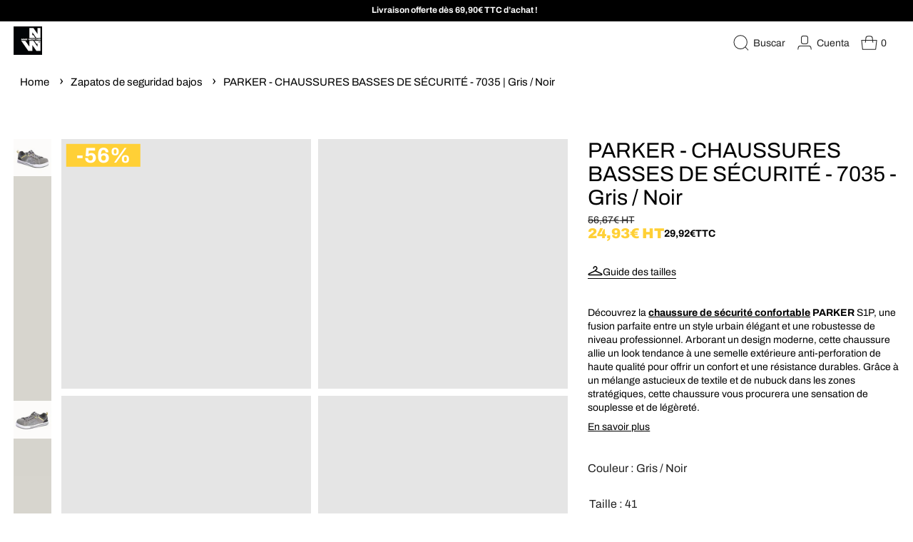

--- FILE ---
content_type: text/html; charset=utf-8
request_url: https://www.nine-worths.com/es/products/parker-grisno
body_size: 88660
content:
<!DOCTYPE html>
<html class="no-js no-touch" lang="es">
<head>
<meta name="google-site-verification" content="yZf40w0ub8xXWiq7O4lSkvSX_UN2fVk_2Bmzj7syL6w" />
<script type="text/javascript">
    (function(c,l,a,r,i,t,y){
        c[a]=c[a]||function(){(c[a].q=c[a].q||[]).push(arguments)};
        t=l.createElement(r);t.async=1;t.src="https://www.clarity.ms/tag/"+i;
        y=l.getElementsByTagName(r)[0];y.parentNode.insertBefore(t,y);
    })(window, document, "clarity", "script", "krt8s2asuw");
</script>
<link rel="apple-touch-icon" sizes="180x180" href="https://www.france-textile.com/cmsimg/logo-principal.jpg">
    
    <script>const observer=new MutationObserver(e=>{e.forEach(({addedNodes:e})=>{e.forEach(e=>{if(e.nodeType===Node.ELEMENT_NODE&&"SCRIPT"===e.tagName){let{innerHTML:t,className:a,src:n}=e;t.includes("asyncLoad")&&(e.innerHTML=t.replace("if(window.attachEvent)","document.addEventListener('asyncLazyLoad', event => { asyncLoad(); });if(window.attachEvent)").replaceAll(", asyncLoad",", () => {}")),t.includes("PreviewBarInjector")&&(e.innerHTML=t.replace("DOMContentLoaded","asyncLazyLoad")),"analytics"===a&&(e.type="text/lazyload");let s=n.includes("assets/storefront/features")||n.includes("assets/shopify_pay")||n.includes("connect.facebook.net");s&&(e.setAttribute("data-src",n),e.removeAttribute("src"))}})})});observer.observe(document.documentElement,{childList:!0,subtree:!0});</script>



    <!-- Google tag (gtag.js) -->
    <script data-src="https://www.googletagmanager.com/gtag/js?id=G-3KQNVLYH80"></script><script type="text/lazyload">window.dataLayer=window.dataLayer || [];unction gtag(){dataLayer.push(arguments);}gtag('js',new Date());gtag('config','G-3KQNVLYH80');</script><!-- Google Tag Manager --><script type="text/lazyload">(function (w,d,s,l,i) {w[l] = w[l] || [];w[l].push({'gtm.start':new Date().getTime(),event: 'gtm.js'});var f = d.getElementsByTagName(s)[0],j = d.createElement(s), dl = l != 'dataLayer' ? '&l=' + l : '';j.async = true;j.src ='https://www.googletagmanager.com/gtm.js?id='+i+dl;f.parentNode.insertBefore(j, f);})(window, document, 'script', 'dataLayer', 'GTM-W8BKCHQK');</script>
    <!-- End Google Tag Manager -->
  <!-- Google tag (gtag.js) -->
<script async src="https://www.googletagmanager.com/gtag/js?id=AW-11412724233"></script>
<script>
  window.dataLayer = window.dataLayer || [];
  function gtag(){dataLayer.push(arguments);}
  gtag('js', new Date());

  gtag('config', 'AW-11412724233');
</script>

  <meta charset="utf-8">
  <meta name="viewport" content="width=device-width,initial-scale=1">
  <meta name="theme-color" content="#222222">
  <link rel="canonical" href="https://www.nine-worths.com/es/products/parker-grisno">
  <link href="//www.nine-worths.com/cdn/shop/t/17/assets/bundle.theme.js?v=53862379417596260631715150700" as="script" rel="preload">
<link rel="preload" as="font" href="//www.nine-worths.com/cdn/fonts/archivo/archivo_n4.dc8d917cc69af0a65ae04d01fd8eeab28a3573c9.woff2" type="font/woff2" crossorigin><link rel="preload" as="font" href="//www.nine-worths.com/cdn/shop/files/Archivo-Black.woff2?v=5792384322284192024" type="font/woff2" crossorigin>
    <link rel="preload" as="font" href="//www.nine-worths.com/cdn/shop/files/Archivo-Light.woff2?v=7985376934498787586" type="font/woff2" crossorigin>
    <link rel="preload" as="font" href="//www.nine-worths.com/cdn/shop/files/PassionOne-Bold.woff2?v=1307969975424028356" type="font/woff2" crossorigin>
    
        <link rel="preconnect" href="https://fonts.shopifycdn.com" crossorigin>
    

  
    <meta name="description" content="Découvrez la chaussure de sécurité confortable PARKER S1P, une fusion parfaite entre un style urbain élégant et une robustesse de niveau professionnel. Arborant un design moderne, cette chaussure allie un look tendance à une semelle extérieure anti-perforation de haute qualité pour offrir un confort et une résistance d" />
  

  <title>PARKER - CHAUSSURES BASSES DE SÉCURITÉ - 7035 | Gris / Noir</title>

  
  

  
    <link rel="shortcut icon" href="//www.nine-worths.com/cdn/shop/files/logo-carre-contour_32x32.png?v=1693496077" type="image/png">
  

    
    <link href="//www.nine-worths.com/cdn/shop/t/17/assets/core.css?v=89229840094471641161767800406" rel="stylesheet" type="text/css" media="all" />
    <link href="//www.nine-worths.com/cdn/shop/t/17/assets/components.css?v=122627617774792987551767086048" rel="stylesheet" type="text/css" media="all" />
    <link href="//www.nine-worths.com/cdn/shop/t/17/assets/custom.css?v=180918766871695823391762340779" rel="stylesheet" type="text/css" media="all" />
    
<link href="//www.nine-worths.com/cdn/shop/t/17/assets/bundle.theme.css?v=112359463873886049751715150701" rel="stylesheet" type="text/css" media="all" />


  
  <link href="//www.nine-worths.com/cdn/shop/t/17/assets/bundle.product.css?v=177661095877494220661750859513" rel="stylesheet" type="text/css" media="all" />



  
  
  

  

  

  <meta property="og:site_name" content="Nine Worths">
  <meta property="og:url" content="https://www.nine-worths.com/es/products/parker-grisno">
  <meta property="og:title" content="PARKER - CHAUSSURES BASSES DE SÉCURITÉ - 7035 | Gris / Noir">
  <meta property="og:type" content="product">
  <meta property="og:description" content="Découvrez la chaussure de sécurité confortable PARKER S1P, une fusion parfaite entre un style urbain élégant et une robustesse de niveau professionnel. Arborant un design moderne, cette chaussure allie un look tendance à une semelle extérieure anti-perforation de haute qualité pour offrir un confort et une résistance d">

  

  
      
      
      

      
      
      <meta
        property="og:image"
        content="https://www.nine-worths.com/cdn/shop/files/7035-PARKER-GRISNO-1-20240415_1200x1200.jpg?v=1722842932"
      />
      <meta
        property="og:image:secure_url"
        content="https://www.nine-worths.com/cdn/shop/files/7035-PARKER-GRISNO-1-20240415_1200x1200.jpg?v=1722842932"
      />
      <meta property="og:image:width" content="1200" />
      <meta property="og:image:height" content="1200" />
      
      
      <meta property="og:image:alt" content="Social media image" />
    

  
  
  
  
  

  

  


  

  <meta name="twitter:title" content="PARKER - CHAUSSURES BASSES DE SÉCURITÉ - 7035 | Gris / Noir">
  <meta name="twitter:description" content="Découvrez la chaussure de sécurité confortable PARKER S1P, une fusion parfaite entre un style urbain élégant et une robustesse de niveau professionnel. Arborant un design moderne, cette chaussure allie un look tendance à une semelle extérieure anti-perforation de haute qualité pour offrir un confort et une résistance d">

  
      
      
      
        
        
        <meta name="twitter:card" content="summary">
      
      
      <meta
        property="twitter:image"
        content="https://www.nine-worths.com/cdn/shop/files/7035-PARKER-GRISNO-1-20240415_1200x1200_crop_center.jpg?v=1722842932"
      />
      <meta property="twitter:image:width" content="1200" />
      <meta property="twitter:image:height" content="1200" />
      
      
      <meta property="twitter:image:alt" content="Social media image" />
    

  
  <script id="Cookiebot" src="https://consent.cookiebot.com/uc.js" data-cbid="a8df4711-e8a2-4ee8-8fbb-0ebb6fabc16d" data-blockingmode="auto" type="text/javascript"></script>

  
<script src="//www.nine-worths.com/cdn/shop/t/17/assets/core.js?v=46324770844369359841715150702" defer></script>
  <script src="//www.nine-worths.com/cdn/shop/t/17/assets/components.js?v=58223224299209953141761683038" defer></script>
  <script src="//www.nine-worths.com/cdn/shop/t/17/assets/product-form.js?v=179672429977805509941715150699" defer="defer"></script>
  
  <script src="//www.nine-worths.com/cdn/shop/t/17/assets/custom.js?v=28023631709757599271715150699" defer="defer"></script>

  <script>window.performance && window.performance.mark && window.performance.mark('shopify.content_for_header.start');</script><meta name="google-site-verification" content="yZf40w0ub8xXWiq7O4lSkvSX_UN2fVk_2Bmzj7syL6w">
<meta name="facebook-domain-verification" content="27w2nhnjl37d6dfg9z488629sjfaq1">
<meta id="shopify-digital-wallet" name="shopify-digital-wallet" content="/77516439830/digital_wallets/dialog">
<meta name="shopify-checkout-api-token" content="27a75cf2a880872be7a4c1f41412ed5a">
<meta id="in-context-paypal-metadata" data-shop-id="77516439830" data-venmo-supported="false" data-environment="production" data-locale="es_ES" data-paypal-v4="true" data-currency="EUR">
<link rel="alternate" hreflang="x-default" href="https://www.nine-worths.com/products/parker-grisno">
<link rel="alternate" hreflang="fr" href="https://www.nine-worths.com/products/parker-grisno">
<link rel="alternate" hreflang="en" href="https://www.nine-worths.com/en/products/parker-grisno">
<link rel="alternate" hreflang="de" href="https://www.nine-worths.com/de/products/parker-grisno">
<link rel="alternate" hreflang="es" href="https://www.nine-worths.com/es/products/parker-grisno">
<link rel="alternate" hreflang="nl" href="https://www.nine-worths.com/nl/products/parker-grisno">
<link rel="alternate" hreflang="hr" href="https://www.nine-worths.com/hr/products/parker-grisno">
<link rel="alternate" hreflang="it" href="https://www.nine-worths.com/it/products/parker-grisno">
<link rel="alternate" hreflang="sl" href="https://www.nine-worths.com/sl/products/parker-grisno">
<link rel="alternate" hreflang="cs" href="https://www.nine-worths.com/cs/products/parker-grisno">
<link rel="alternate" hreflang="sv" href="https://www.nine-worths.com/sv/products/parker-grisno">
<link rel="alternate" type="application/json+oembed" href="https://www.nine-worths.com/es/products/parker-grisno.oembed">
<script async="async" src="/checkouts/internal/preloads.js?locale=es-FR"></script>
<link rel="preconnect" href="https://shop.app" crossorigin="anonymous">
<script async="async" src="https://shop.app/checkouts/internal/preloads.js?locale=es-FR&shop_id=77516439830" crossorigin="anonymous"></script>
<script id="apple-pay-shop-capabilities" type="application/json">{"shopId":77516439830,"countryCode":"FR","currencyCode":"EUR","merchantCapabilities":["supports3DS"],"merchantId":"gid:\/\/shopify\/Shop\/77516439830","merchantName":"Nine Worths","requiredBillingContactFields":["postalAddress","email","phone"],"requiredShippingContactFields":["postalAddress","email","phone"],"shippingType":"shipping","supportedNetworks":["visa","masterCard","amex","maestro"],"total":{"type":"pending","label":"Nine Worths","amount":"1.00"},"shopifyPaymentsEnabled":true,"supportsSubscriptions":true}</script>
<script id="shopify-features" type="application/json">{"accessToken":"27a75cf2a880872be7a4c1f41412ed5a","betas":["rich-media-storefront-analytics"],"domain":"www.nine-worths.com","predictiveSearch":true,"shopId":77516439830,"locale":"es"}</script>
<script>var Shopify = Shopify || {};
Shopify.shop = "nine-worths.myshopify.com";
Shopify.locale = "es";
Shopify.currency = {"active":"EUR","rate":"1.0"};
Shopify.country = "FR";
Shopify.theme = {"name":"[PROD] - Thème Nine Worths","id":168171634966,"schema_name":"Tailor","schema_version":"2.0.0","theme_store_id":null,"role":"main"};
Shopify.theme.handle = "null";
Shopify.theme.style = {"id":null,"handle":null};
Shopify.cdnHost = "www.nine-worths.com/cdn";
Shopify.routes = Shopify.routes || {};
Shopify.routes.root = "/es/";</script>
<script type="module">!function(o){(o.Shopify=o.Shopify||{}).modules=!0}(window);</script>
<script>!function(o){function n(){var o=[];function n(){o.push(Array.prototype.slice.apply(arguments))}return n.q=o,n}var t=o.Shopify=o.Shopify||{};t.loadFeatures=n(),t.autoloadFeatures=n()}(window);</script>
<script>
  window.ShopifyPay = window.ShopifyPay || {};
  window.ShopifyPay.apiHost = "shop.app\/pay";
  window.ShopifyPay.redirectState = null;
</script>
<script id="shop-js-analytics" type="application/json">{"pageType":"product"}</script>
<script defer="defer" async type="module" src="//www.nine-worths.com/cdn/shopifycloud/shop-js/modules/v2/client.init-shop-cart-sync_BauuRneq.es.esm.js"></script>
<script defer="defer" async type="module" src="//www.nine-worths.com/cdn/shopifycloud/shop-js/modules/v2/chunk.common_JQpvZAPo.esm.js"></script>
<script defer="defer" async type="module" src="//www.nine-worths.com/cdn/shopifycloud/shop-js/modules/v2/chunk.modal_Cc_JA9bg.esm.js"></script>
<script type="module">
  await import("//www.nine-worths.com/cdn/shopifycloud/shop-js/modules/v2/client.init-shop-cart-sync_BauuRneq.es.esm.js");
await import("//www.nine-worths.com/cdn/shopifycloud/shop-js/modules/v2/chunk.common_JQpvZAPo.esm.js");
await import("//www.nine-worths.com/cdn/shopifycloud/shop-js/modules/v2/chunk.modal_Cc_JA9bg.esm.js");

  window.Shopify.SignInWithShop?.initShopCartSync?.({"fedCMEnabled":true,"windoidEnabled":true});

</script>
<script>
  window.Shopify = window.Shopify || {};
  if (!window.Shopify.featureAssets) window.Shopify.featureAssets = {};
  window.Shopify.featureAssets['shop-js'] = {"shop-cart-sync":["modules/v2/client.shop-cart-sync_BVP18cnx.es.esm.js","modules/v2/chunk.common_JQpvZAPo.esm.js","modules/v2/chunk.modal_Cc_JA9bg.esm.js"],"init-fed-cm":["modules/v2/client.init-fed-cm_D8ocI3Hl.es.esm.js","modules/v2/chunk.common_JQpvZAPo.esm.js","modules/v2/chunk.modal_Cc_JA9bg.esm.js"],"shop-toast-manager":["modules/v2/client.shop-toast-manager_CLAzazP1.es.esm.js","modules/v2/chunk.common_JQpvZAPo.esm.js","modules/v2/chunk.modal_Cc_JA9bg.esm.js"],"init-shop-cart-sync":["modules/v2/client.init-shop-cart-sync_BauuRneq.es.esm.js","modules/v2/chunk.common_JQpvZAPo.esm.js","modules/v2/chunk.modal_Cc_JA9bg.esm.js"],"shop-button":["modules/v2/client.shop-button_CyDIc4qj.es.esm.js","modules/v2/chunk.common_JQpvZAPo.esm.js","modules/v2/chunk.modal_Cc_JA9bg.esm.js"],"init-windoid":["modules/v2/client.init-windoid_oJvx2C9L.es.esm.js","modules/v2/chunk.common_JQpvZAPo.esm.js","modules/v2/chunk.modal_Cc_JA9bg.esm.js"],"shop-cash-offers":["modules/v2/client.shop-cash-offers_CkIkb9Wi.es.esm.js","modules/v2/chunk.common_JQpvZAPo.esm.js","modules/v2/chunk.modal_Cc_JA9bg.esm.js"],"pay-button":["modules/v2/client.pay-button_5yb_uJBU.es.esm.js","modules/v2/chunk.common_JQpvZAPo.esm.js","modules/v2/chunk.modal_Cc_JA9bg.esm.js"],"init-customer-accounts":["modules/v2/client.init-customer-accounts_CO9OeEd-.es.esm.js","modules/v2/client.shop-login-button_DLqQTw7D.es.esm.js","modules/v2/chunk.common_JQpvZAPo.esm.js","modules/v2/chunk.modal_Cc_JA9bg.esm.js"],"avatar":["modules/v2/client.avatar_BTnouDA3.es.esm.js"],"checkout-modal":["modules/v2/client.checkout-modal_yS2RcjXz.es.esm.js","modules/v2/chunk.common_JQpvZAPo.esm.js","modules/v2/chunk.modal_Cc_JA9bg.esm.js"],"init-shop-for-new-customer-accounts":["modules/v2/client.init-shop-for-new-customer-accounts_DPeXQnFd.es.esm.js","modules/v2/client.shop-login-button_DLqQTw7D.es.esm.js","modules/v2/chunk.common_JQpvZAPo.esm.js","modules/v2/chunk.modal_Cc_JA9bg.esm.js"],"init-customer-accounts-sign-up":["modules/v2/client.init-customer-accounts-sign-up_D_IzRyVC.es.esm.js","modules/v2/client.shop-login-button_DLqQTw7D.es.esm.js","modules/v2/chunk.common_JQpvZAPo.esm.js","modules/v2/chunk.modal_Cc_JA9bg.esm.js"],"init-shop-email-lookup-coordinator":["modules/v2/client.init-shop-email-lookup-coordinator_CRbuXBM_.es.esm.js","modules/v2/chunk.common_JQpvZAPo.esm.js","modules/v2/chunk.modal_Cc_JA9bg.esm.js"],"shop-follow-button":["modules/v2/client.shop-follow-button_Bv9YhKz6.es.esm.js","modules/v2/chunk.common_JQpvZAPo.esm.js","modules/v2/chunk.modal_Cc_JA9bg.esm.js"],"shop-login-button":["modules/v2/client.shop-login-button_DLqQTw7D.es.esm.js","modules/v2/chunk.common_JQpvZAPo.esm.js","modules/v2/chunk.modal_Cc_JA9bg.esm.js"],"shop-login":["modules/v2/client.shop-login_CYZ0rRS7.es.esm.js","modules/v2/chunk.common_JQpvZAPo.esm.js","modules/v2/chunk.modal_Cc_JA9bg.esm.js"],"lead-capture":["modules/v2/client.lead-capture_X_4VExJo.es.esm.js","modules/v2/chunk.common_JQpvZAPo.esm.js","modules/v2/chunk.modal_Cc_JA9bg.esm.js"],"payment-terms":["modules/v2/client.payment-terms_DA3Rk9yv.es.esm.js","modules/v2/chunk.common_JQpvZAPo.esm.js","modules/v2/chunk.modal_Cc_JA9bg.esm.js"]};
</script>
<script>(function() {
  var isLoaded = false;
  function asyncLoad() {
    if (isLoaded) return;
    isLoaded = true;
    var urls = ["https:\/\/plugin.brevo.com\/integrations\/api\/automation\/script?user_connection_id=658e947fc224a855086a4a37\u0026ma-key=wywim7ugio65gqwfjd24vt63\u0026shop=nine-worths.myshopify.com","https:\/\/plugin.brevo.com\/integrations\/api\/sy\/cart_tracking\/script?ma-key=wywim7ugio65gqwfjd24vt63\u0026user_connection_id=658e947fc224a855086a4a37\u0026shop=nine-worths.myshopify.com","\/\/backinstock.useamp.com\/widget\/81948_1767159935.js?category=bis\u0026v=6\u0026shop=nine-worths.myshopify.com","https:\/\/s3.eu-west-1.amazonaws.com\/production-klarna-il-shopify-osm\/f1b3d17aa67707db5225aa5747c03d331dbcb8ea\/nine-worths.myshopify.com-1767783277502.js?shop=nine-worths.myshopify.com"];
    for (var i = 0; i < urls.length; i++) {
      var s = document.createElement('script');
      s.type = 'text/javascript';
      s.async = true;
      s.src = urls[i];
      var x = document.getElementsByTagName('script')[0];
      x.parentNode.insertBefore(s, x);
    }
  };
  if(window.attachEvent) {
    window.attachEvent('onload', asyncLoad);
  } else {
    window.addEventListener('load', asyncLoad, false);
  }
})();</script>
<script id="__st">var __st={"a":77516439830,"offset":3600,"reqid":"53e3cf27-389a-4cef-b35e-b5f6e5fb702f-1769708994","pageurl":"www.nine-worths.com\/es\/products\/parker-grisno","u":"a42ed5c31d53","p":"product","rtyp":"product","rid":8518804668694};</script>
<script>window.ShopifyPaypalV4VisibilityTracking = true;</script>
<script id="captcha-bootstrap">!function(){'use strict';const t='contact',e='account',n='new_comment',o=[[t,t],['blogs',n],['comments',n],[t,'customer']],c=[[e,'customer_login'],[e,'guest_login'],[e,'recover_customer_password'],[e,'create_customer']],r=t=>t.map((([t,e])=>`form[action*='/${t}']:not([data-nocaptcha='true']) input[name='form_type'][value='${e}']`)).join(','),a=t=>()=>t?[...document.querySelectorAll(t)].map((t=>t.form)):[];function s(){const t=[...o],e=r(t);return a(e)}const i='password',u='form_key',d=['recaptcha-v3-token','g-recaptcha-response','h-captcha-response',i],f=()=>{try{return window.sessionStorage}catch{return}},m='__shopify_v',_=t=>t.elements[u];function p(t,e,n=!1){try{const o=window.sessionStorage,c=JSON.parse(o.getItem(e)),{data:r}=function(t){const{data:e,action:n}=t;return t[m]||n?{data:e,action:n}:{data:t,action:n}}(c);for(const[e,n]of Object.entries(r))t.elements[e]&&(t.elements[e].value=n);n&&o.removeItem(e)}catch(o){console.error('form repopulation failed',{error:o})}}const l='form_type',E='cptcha';function T(t){t.dataset[E]=!0}const w=window,h=w.document,L='Shopify',v='ce_forms',y='captcha';let A=!1;((t,e)=>{const n=(g='f06e6c50-85a8-45c8-87d0-21a2b65856fe',I='https://cdn.shopify.com/shopifycloud/storefront-forms-hcaptcha/ce_storefront_forms_captcha_hcaptcha.v1.5.2.iife.js',D={infoText:'Protegido por hCaptcha',privacyText:'Privacidad',termsText:'Términos'},(t,e,n)=>{const o=w[L][v],c=o.bindForm;if(c)return c(t,g,e,D).then(n);var r;o.q.push([[t,g,e,D],n]),r=I,A||(h.body.append(Object.assign(h.createElement('script'),{id:'captcha-provider',async:!0,src:r})),A=!0)});var g,I,D;w[L]=w[L]||{},w[L][v]=w[L][v]||{},w[L][v].q=[],w[L][y]=w[L][y]||{},w[L][y].protect=function(t,e){n(t,void 0,e),T(t)},Object.freeze(w[L][y]),function(t,e,n,w,h,L){const[v,y,A,g]=function(t,e,n){const i=e?o:[],u=t?c:[],d=[...i,...u],f=r(d),m=r(i),_=r(d.filter((([t,e])=>n.includes(e))));return[a(f),a(m),a(_),s()]}(w,h,L),I=t=>{const e=t.target;return e instanceof HTMLFormElement?e:e&&e.form},D=t=>v().includes(t);t.addEventListener('submit',(t=>{const e=I(t);if(!e)return;const n=D(e)&&!e.dataset.hcaptchaBound&&!e.dataset.recaptchaBound,o=_(e),c=g().includes(e)&&(!o||!o.value);(n||c)&&t.preventDefault(),c&&!n&&(function(t){try{if(!f())return;!function(t){const e=f();if(!e)return;const n=_(t);if(!n)return;const o=n.value;o&&e.removeItem(o)}(t);const e=Array.from(Array(32),(()=>Math.random().toString(36)[2])).join('');!function(t,e){_(t)||t.append(Object.assign(document.createElement('input'),{type:'hidden',name:u})),t.elements[u].value=e}(t,e),function(t,e){const n=f();if(!n)return;const o=[...t.querySelectorAll(`input[type='${i}']`)].map((({name:t})=>t)),c=[...d,...o],r={};for(const[a,s]of new FormData(t).entries())c.includes(a)||(r[a]=s);n.setItem(e,JSON.stringify({[m]:1,action:t.action,data:r}))}(t,e)}catch(e){console.error('failed to persist form',e)}}(e),e.submit())}));const S=(t,e)=>{t&&!t.dataset[E]&&(n(t,e.some((e=>e===t))),T(t))};for(const o of['focusin','change'])t.addEventListener(o,(t=>{const e=I(t);D(e)&&S(e,y())}));const B=e.get('form_key'),M=e.get(l),P=B&&M;t.addEventListener('DOMContentLoaded',(()=>{const t=y();if(P)for(const e of t)e.elements[l].value===M&&p(e,B);[...new Set([...A(),...v().filter((t=>'true'===t.dataset.shopifyCaptcha))])].forEach((e=>S(e,t)))}))}(h,new URLSearchParams(w.location.search),n,t,e,['guest_login'])})(!0,!0)}();</script>
<script integrity="sha256-4kQ18oKyAcykRKYeNunJcIwy7WH5gtpwJnB7kiuLZ1E=" data-source-attribution="shopify.loadfeatures" defer="defer" src="//www.nine-worths.com/cdn/shopifycloud/storefront/assets/storefront/load_feature-a0a9edcb.js" crossorigin="anonymous"></script>
<script crossorigin="anonymous" defer="defer" src="//www.nine-worths.com/cdn/shopifycloud/storefront/assets/shopify_pay/storefront-65b4c6d7.js?v=20250812"></script>
<script data-source-attribution="shopify.dynamic_checkout.dynamic.init">var Shopify=Shopify||{};Shopify.PaymentButton=Shopify.PaymentButton||{isStorefrontPortableWallets:!0,init:function(){window.Shopify.PaymentButton.init=function(){};var t=document.createElement("script");t.src="https://www.nine-worths.com/cdn/shopifycloud/portable-wallets/latest/portable-wallets.es.js",t.type="module",document.head.appendChild(t)}};
</script>
<script data-source-attribution="shopify.dynamic_checkout.buyer_consent">
  function portableWalletsHideBuyerConsent(e){var t=document.getElementById("shopify-buyer-consent"),n=document.getElementById("shopify-subscription-policy-button");t&&n&&(t.classList.add("hidden"),t.setAttribute("aria-hidden","true"),n.removeEventListener("click",e))}function portableWalletsShowBuyerConsent(e){var t=document.getElementById("shopify-buyer-consent"),n=document.getElementById("shopify-subscription-policy-button");t&&n&&(t.classList.remove("hidden"),t.removeAttribute("aria-hidden"),n.addEventListener("click",e))}window.Shopify?.PaymentButton&&(window.Shopify.PaymentButton.hideBuyerConsent=portableWalletsHideBuyerConsent,window.Shopify.PaymentButton.showBuyerConsent=portableWalletsShowBuyerConsent);
</script>
<script data-source-attribution="shopify.dynamic_checkout.cart.bootstrap">document.addEventListener("DOMContentLoaded",(function(){function t(){return document.querySelector("shopify-accelerated-checkout-cart, shopify-accelerated-checkout")}if(t())Shopify.PaymentButton.init();else{new MutationObserver((function(e,n){t()&&(Shopify.PaymentButton.init(),n.disconnect())})).observe(document.body,{childList:!0,subtree:!0})}}));
</script>
<script id='scb4127' type='text/javascript' async='' src='https://www.nine-worths.com/cdn/shopifycloud/privacy-banner/storefront-banner.js'></script><link id="shopify-accelerated-checkout-styles" rel="stylesheet" media="screen" href="https://www.nine-worths.com/cdn/shopifycloud/portable-wallets/latest/accelerated-checkout-backwards-compat.css" crossorigin="anonymous">
<style id="shopify-accelerated-checkout-cart">
        #shopify-buyer-consent {
  margin-top: 1em;
  display: inline-block;
  width: 100%;
}

#shopify-buyer-consent.hidden {
  display: none;
}

#shopify-subscription-policy-button {
  background: none;
  border: none;
  padding: 0;
  text-decoration: underline;
  font-size: inherit;
  cursor: pointer;
}

#shopify-subscription-policy-button::before {
  box-shadow: none;
}

      </style>

<script>window.performance && window.performance.mark && window.performance.mark('shopify.content_for_header.end');</script>


    

        
            <meta name="robots" content="index,follow"/>
        
    




  
  <script>
    window.PXUTheme = window.PXUTheme || {};

    window.PXUTheme.money_format = "{{amount_with_comma_separator}}€";

    window.PXUTheme.context = {
      shop: {
        id: 77516439830,
      },
      "product": {"id":8518804668694,"title":"PARKER - CHAUSSURES BASSES DE SÉCURITÉ - 7035 | Gris \/ Noir","handle":"parker-grisno","description":"\u003cp\u003eDécouvrez la \u003cstrong\u003e\u003cspan style=\"color: #000000;\"\u003e\u003ca href=\"https:\/\/www.nine-worths.com\/collections\/chaussures-de-securite\" title=\"Chaussures de sécurité confortables\" style=\"color: #000000;\"\u003echaussure de sécurité confortable\u003c\/a\u003e\u003c\/span\u003e PARKER\u003c\/strong\u003e S1P, une fusion parfaite entre un style urbain élégant et une robustesse de niveau professionnel. Arborant un design moderne, cette chaussure allie un look tendance à une semelle extérieure anti-perforation de haute qualité pour offrir un confort et une résistance durables. Grâce à un mélange astucieux de textile et de nubuck dans les zones stratégiques, cette chaussure vous procurera une sensation de souplesse et de légèreté. \u003cbr\u003e\u003c\/p\u003e","published_at":"2023-08-24T11:36:23+02:00","created_at":"2023-08-24T11:36:23+02:00","vendor":"North Ways","type":"Chaussures basses","tags":["homme"],"price":2992,"price_min":2992,"price_max":2992,"available":true,"price_varies":false,"compare_at_price":6800,"compare_at_price_min":6800,"compare_at_price_max":6800,"compare_at_price_varies":false,"variants":[{"id":45989861425430,"title":"41","option1":"41","option2":null,"option3":null,"sku":"3700584900501","requires_shipping":true,"taxable":true,"featured_image":null,"available":true,"name":"PARKER - CHAUSSURES BASSES DE SÉCURITÉ - 7035 | Gris \/ Noir - 41","public_title":"41","options":["41"],"price":2992,"weight":1160,"compare_at_price":6800,"inventory_management":"shopify","barcode":"3700584900501","requires_selling_plan":false,"selling_plan_allocations":[]},{"id":45989861458198,"title":"42","option1":"42","option2":null,"option3":null,"sku":"3700584900518","requires_shipping":true,"taxable":true,"featured_image":null,"available":true,"name":"PARKER - CHAUSSURES BASSES DE SÉCURITÉ - 7035 | Gris \/ Noir - 42","public_title":"42","options":["42"],"price":2992,"weight":1180,"compare_at_price":6800,"inventory_management":"shopify","barcode":"3700584900518","requires_selling_plan":false,"selling_plan_allocations":[]},{"id":45989861490966,"title":"43","option1":"43","option2":null,"option3":null,"sku":"3700584900525","requires_shipping":true,"taxable":true,"featured_image":null,"available":false,"name":"PARKER - CHAUSSURES BASSES DE SÉCURITÉ - 7035 | Gris \/ Noir - 43","public_title":"43","options":["43"],"price":2992,"weight":1220,"compare_at_price":6800,"inventory_management":"shopify","barcode":"3700584900525","requires_selling_plan":false,"selling_plan_allocations":[]},{"id":45989861523734,"title":"44","option1":"44","option2":null,"option3":null,"sku":"3700584900532","requires_shipping":true,"taxable":true,"featured_image":null,"available":false,"name":"PARKER - CHAUSSURES BASSES DE SÉCURITÉ - 7035 | Gris \/ Noir - 44","public_title":"44","options":["44"],"price":2992,"weight":1340,"compare_at_price":6800,"inventory_management":"shopify","barcode":"3700584900532","requires_selling_plan":false,"selling_plan_allocations":[]},{"id":45989861556502,"title":"45","option1":"45","option2":null,"option3":null,"sku":"3700584900549","requires_shipping":true,"taxable":true,"featured_image":null,"available":false,"name":"PARKER - CHAUSSURES BASSES DE SÉCURITÉ - 7035 | Gris \/ Noir - 45","public_title":"45","options":["45"],"price":2992,"weight":1400,"compare_at_price":6800,"inventory_management":"shopify","barcode":"3700584900549","requires_selling_plan":false,"selling_plan_allocations":[]},{"id":45989861589270,"title":"46","option1":"46","option2":null,"option3":null,"sku":"3700584900556","requires_shipping":true,"taxable":true,"featured_image":null,"available":false,"name":"PARKER - CHAUSSURES BASSES DE SÉCURITÉ - 7035 | Gris \/ Noir - 46","public_title":"46","options":["46"],"price":2992,"weight":1400,"compare_at_price":6800,"inventory_management":"shopify","barcode":"3700584900556","requires_selling_plan":false,"selling_plan_allocations":[]},{"id":45989861622038,"title":"47","option1":"47","option2":null,"option3":null,"sku":"3700584900563","requires_shipping":true,"taxable":true,"featured_image":null,"available":false,"name":"PARKER - CHAUSSURES BASSES DE SÉCURITÉ - 7035 | Gris \/ Noir - 47","public_title":"47","options":["47"],"price":2992,"weight":1440,"compare_at_price":6800,"inventory_management":"shopify","barcode":"3700584900563","requires_selling_plan":false,"selling_plan_allocations":[]},{"id":45989861654806,"title":"39","option1":"39","option2":null,"option3":null,"sku":"3700584900419","requires_shipping":true,"taxable":true,"featured_image":null,"available":false,"name":"PARKER - CHAUSSURES BASSES DE SÉCURITÉ - 7035 | Gris \/ Noir - 39","public_title":"39","options":["39"],"price":2992,"weight":1060,"compare_at_price":6800,"inventory_management":"shopify","barcode":"3700584900419","requires_selling_plan":false,"selling_plan_allocations":[]},{"id":45989861687574,"title":"40","option1":"40","option2":null,"option3":null,"sku":"3700584900426","requires_shipping":true,"taxable":true,"featured_image":null,"available":false,"name":"PARKER - CHAUSSURES BASSES DE SÉCURITÉ - 7035 | Gris \/ Noir - 40","public_title":"40","options":["40"],"price":2992,"weight":1120,"compare_at_price":6800,"inventory_management":"shopify","barcode":"3700584900426","requires_selling_plan":false,"selling_plan_allocations":[]}],"images":["\/\/www.nine-worths.com\/cdn\/shop\/files\/7035-PARKER-GRISNO-1-20240415.jpg?v=1722842932","\/\/www.nine-worths.com\/cdn\/shop\/files\/c76fb17b2b35439c8992fc7492fd9da5.jpg?v=1722842942","\/\/www.nine-worths.com\/cdn\/shop\/files\/91a3572c99aa4fc2a947134a18ede99b.jpg?v=1722842942","\/\/www.nine-worths.com\/cdn\/shop\/files\/826d32285e694dd2b4cda143271b9508.jpg?v=1722842942","\/\/www.nine-worths.com\/cdn\/shop\/files\/361c68a88a3e4eb88001832dc8ee22e1.jpg?v=1722842942","\/\/www.nine-worths.com\/cdn\/shop\/files\/7035-PARKER-GRISNO-6-20240415.jpg?v=1722842932","\/\/www.nine-worths.com\/cdn\/shop\/files\/7035-PARKER-GRISNO-7-20240415.jpg?v=1722842932","\/\/www.nine-worths.com\/cdn\/shop\/files\/7035-PARKER-GRISNO-8-20240415.jpg?v=1722842932","\/\/www.nine-worths.com\/cdn\/shop\/files\/7035-PARKER-GRISNO-2-20240415.jpg?v=1722842932","\/\/www.nine-worths.com\/cdn\/shop\/files\/7035-PARKER-GRISNO-3-20240415.jpg?v=1722842932"],"featured_image":"\/\/www.nine-worths.com\/cdn\/shop\/files\/7035-PARKER-GRISNO-1-20240415.jpg?v=1722842932","options":["Taille"],"media":[{"alt":null,"id":38025398255894,"position":1,"preview_image":{"aspect_ratio":1.0,"height":2000,"width":2000,"src":"\/\/www.nine-worths.com\/cdn\/shop\/files\/7035-PARKER-GRISNO-1-20240415.jpg?v=1722842932"},"aspect_ratio":1.0,"height":2000,"media_type":"image","src":"\/\/www.nine-worths.com\/cdn\/shop\/files\/7035-PARKER-GRISNO-1-20240415.jpg?v=1722842932","width":2000},{"alt":null,"id":34538154852630,"position":2,"preview_image":{"aspect_ratio":1.0,"height":2000,"width":2000,"src":"\/\/www.nine-worths.com\/cdn\/shop\/files\/c76fb17b2b35439c8992fc7492fd9da5.jpg?v=1722842942"},"aspect_ratio":1.0,"height":2000,"media_type":"image","src":"\/\/www.nine-worths.com\/cdn\/shop\/files\/c76fb17b2b35439c8992fc7492fd9da5.jpg?v=1722842942","width":2000},{"alt":null,"id":34538154885398,"position":3,"preview_image":{"aspect_ratio":1.0,"height":2000,"width":2000,"src":"\/\/www.nine-worths.com\/cdn\/shop\/files\/91a3572c99aa4fc2a947134a18ede99b.jpg?v=1722842942"},"aspect_ratio":1.0,"height":2000,"media_type":"image","src":"\/\/www.nine-worths.com\/cdn\/shop\/files\/91a3572c99aa4fc2a947134a18ede99b.jpg?v=1722842942","width":2000},{"alt":null,"id":34538154918166,"position":4,"preview_image":{"aspect_ratio":1.0,"height":2000,"width":2000,"src":"\/\/www.nine-worths.com\/cdn\/shop\/files\/826d32285e694dd2b4cda143271b9508.jpg?v=1722842942"},"aspect_ratio":1.0,"height":2000,"media_type":"image","src":"\/\/www.nine-worths.com\/cdn\/shop\/files\/826d32285e694dd2b4cda143271b9508.jpg?v=1722842942","width":2000},{"alt":null,"id":34538154983702,"position":5,"preview_image":{"aspect_ratio":1.0,"height":2000,"width":2000,"src":"\/\/www.nine-worths.com\/cdn\/shop\/files\/361c68a88a3e4eb88001832dc8ee22e1.jpg?v=1722842942"},"aspect_ratio":1.0,"height":2000,"media_type":"image","src":"\/\/www.nine-worths.com\/cdn\/shop\/files\/361c68a88a3e4eb88001832dc8ee22e1.jpg?v=1722842942","width":2000},{"alt":null,"id":38025398157590,"position":6,"preview_image":{"aspect_ratio":1.0,"height":2000,"width":2000,"src":"\/\/www.nine-worths.com\/cdn\/shop\/files\/7035-PARKER-GRISNO-6-20240415.jpg?v=1722842932"},"aspect_ratio":1.0,"height":2000,"media_type":"image","src":"\/\/www.nine-worths.com\/cdn\/shop\/files\/7035-PARKER-GRISNO-6-20240415.jpg?v=1722842932","width":2000},{"alt":null,"id":38025398190358,"position":7,"preview_image":{"aspect_ratio":1.0,"height":2000,"width":2000,"src":"\/\/www.nine-worths.com\/cdn\/shop\/files\/7035-PARKER-GRISNO-7-20240415.jpg?v=1722842932"},"aspect_ratio":1.0,"height":2000,"media_type":"image","src":"\/\/www.nine-worths.com\/cdn\/shop\/files\/7035-PARKER-GRISNO-7-20240415.jpg?v=1722842932","width":2000},{"alt":null,"id":38025398223126,"position":8,"preview_image":{"aspect_ratio":1.0,"height":2000,"width":2000,"src":"\/\/www.nine-worths.com\/cdn\/shop\/files\/7035-PARKER-GRISNO-8-20240415.jpg?v=1722842932"},"aspect_ratio":1.0,"height":2000,"media_type":"image","src":"\/\/www.nine-worths.com\/cdn\/shop\/files\/7035-PARKER-GRISNO-8-20240415.jpg?v=1722842932","width":2000},{"alt":null,"id":38025398288662,"position":9,"preview_image":{"aspect_ratio":1.0,"height":2000,"width":2000,"src":"\/\/www.nine-worths.com\/cdn\/shop\/files\/7035-PARKER-GRISNO-2-20240415.jpg?v=1722842932"},"aspect_ratio":1.0,"height":2000,"media_type":"image","src":"\/\/www.nine-worths.com\/cdn\/shop\/files\/7035-PARKER-GRISNO-2-20240415.jpg?v=1722842932","width":2000},{"alt":null,"id":38025398321430,"position":10,"preview_image":{"aspect_ratio":1.0,"height":2000,"width":2000,"src":"\/\/www.nine-worths.com\/cdn\/shop\/files\/7035-PARKER-GRISNO-3-20240415.jpg?v=1722842932"},"aspect_ratio":1.0,"height":2000,"media_type":"image","src":"\/\/www.nine-worths.com\/cdn\/shop\/files\/7035-PARKER-GRISNO-3-20240415.jpg?v=1722842932","width":2000}],"requires_selling_plan":false,"selling_plan_groups":[],"content":"\u003cp\u003eDécouvrez la \u003cstrong\u003e\u003cspan style=\"color: #000000;\"\u003e\u003ca href=\"https:\/\/www.nine-worths.com\/collections\/chaussures-de-securite\" title=\"Chaussures de sécurité confortables\" style=\"color: #000000;\"\u003echaussure de sécurité confortable\u003c\/a\u003e\u003c\/span\u003e PARKER\u003c\/strong\u003e S1P, une fusion parfaite entre un style urbain élégant et une robustesse de niveau professionnel. Arborant un design moderne, cette chaussure allie un look tendance à une semelle extérieure anti-perforation de haute qualité pour offrir un confort et une résistance durables. Grâce à un mélange astucieux de textile et de nubuck dans les zones stratégiques, cette chaussure vous procurera une sensation de souplesse et de légèreté. \u003cbr\u003e\u003c\/p\u003e"},
      
      
      "cart": {"note":null,"attributes":{},"original_total_price":0,"total_price":0,"total_discount":0,"total_weight":0.0,"item_count":0,"items":[],"requires_shipping":false,"currency":"EUR","items_subtotal_price":0,"cart_level_discount_applications":[],"checkout_charge_amount":0},
      
      
      "collections": [{"id":456953430294,"handle":"3m-thinsulate®","title":"3M Thinsulate®","updated_at":"2026-01-07T13:40:57+01:00","body_html":"","published_at":"2023-08-29T12:11:51+02:00","sort_order":"best-selling","template_suffix":"","disjunctive":false,"rules":[{"column":"product_metafield_definition","relation":"equals","condition":"THINSULATE"}],"published_scope":"web"},{"id":456129872150,"handle":"accessoires-travail","updated_at":"2026-01-29T13:41:50+01:00","published_at":"2023-08-23T15:46:03+02:00","sort_order":"manual","template_suffix":"","published_scope":"web","title":"Accesorios de trabajo","body_html":"","image":{"created_at":"2023-08-31T12:40:14+02:00","alt":null,"width":5520,"height":3680,"src":"\/\/www.nine-worths.com\/cdn\/shop\/collections\/cooper-broxa-drop-092022.jpg?v=1693478414"}},{"id":472220926230,"handle":"accessoires-de-travail","updated_at":"2026-01-27T13:42:19+01:00","published_at":"2024-03-04T08:56:23+01:00","sort_order":"best-selling","template_suffix":null,"published_scope":"web","title":"Accesorios de trabajo","body_html":null},{"id":488376402198,"handle":"accessoires","updated_at":"2026-01-29T13:41:50+01:00","published_at":"2024-10-15T16:54:08+02:00","sort_order":"best-selling","template_suffix":null,"published_scope":"web","title":"Accessoires","body_html":null},{"id":456776384790,"handle":"coton","title":"Coton majoritaire","updated_at":"2026-01-29T13:41:50+01:00","body_html":"","published_at":"2023-08-29T10:07:57+02:00","sort_order":"best-selling","template_suffix":"","disjunctive":false,"rules":[{"column":"product_metafield_definition","relation":"equals","condition":"COTON"}],"published_scope":"web"},{"id":456953364758,"handle":"bandes-retro-reflechissantes-3m","title":"BANDES RETRO-RÉFLÉCHISSANTES 3M","updated_at":"2026-01-09T13:40:59+01:00","body_html":"Le tissus 3M\u003cspan data-mce-fragment=\"1\"\u003e™ Scotchlite™ rétroréfléchissant est apposé su des vêtements de haute visibilité et améliore la visibilité de l'utilisateur la nuit ou dans des conditions de faible luminosité. Le matériau réfléchit la lumière lorsqu'il est éclairé.\u003c\/span\u003e","published_at":"2023-08-29T12:07:41+02:00","sort_order":"best-selling","template_suffix":"","disjunctive":false,"rules":[{"column":"product_metafield_definition","relation":"equals","condition":"BANDES RETRO-RÉFLÉCHISSANTES 3M"}],"published_scope":"web"},{"id":457583722774,"handle":"bermudas-travail-homme","title":"Bermudas de travail","updated_at":"2026-01-27T13:42:19+01:00","body_html":"\u003cp class=\"sr-only\"\u003eLes \u003cstrong\u003ebermudas de travail Nine Worths\u003c\/strong\u003e sont confortables, pratiques et résistants. Leur tissu stretch permet de bouger facilement, et leurs poches gardent vos outils à portée de main. Idéal pour travailler tout en étant efficace et à l’aise toute la journée.\u003c\/p\u003e","published_at":"2023-09-04T16:43:52+02:00","sort_order":"manual","template_suffix":"","disjunctive":false,"rules":[{"column":"type","relation":"equals","condition":"Bermudas"},{"column":"product_metafield_definition","relation":"equals","condition":"Homme"}],"published_scope":"web","image":{"created_at":"2023-09-04T16:45:10+02:00","alt":null,"width":1297,"height":239,"src":"\/\/www.nine-worths.com\/cdn\/shop\/collections\/costa-luka-amir-criss-justin-4.jpg?v=1719307714"}},{"id":457559277846,"handle":"bermudas-travail-femme","title":"Bermudas de travail femme","updated_at":"2026-01-24T13:39:49+01:00","body_html":"\u003carticle class=\"text-token-text-primary w-full focus:outline-none [--shadow-height:45px] has-data-writing-block:pointer-events-none has-data-writing-block:-mt-(--shadow-height) has-data-writing-block:pt-(--shadow-height) [\u0026amp;:has([data-writing-block])\u0026gt;*]:pointer-events-auto [content-visibility:auto] supports-[content-visibility:auto]:[contain-intrinsic-size:auto_100lvh] scroll-mt-[calc(var(--header-height)+min(200px,max(70px,20svh)))]\" dir=\"auto\" data-turn-id=\"7c4122c8-2f95-4759-b348-db4eec7408f5\" data-testid=\"conversation-turn-18\" data-scroll-anchor=\"true\" data-turn=\"assistant\" tabindex=\"-1\"\u003e\n\u003cdiv class=\"text-base my-auto mx-auto pb-10 [--thread-content-margin:--spacing(4)] thread-sm:[--thread-content-margin:--spacing(6)] thread-lg:[--thread-content-margin:--spacing(16)] px-(--thread-content-margin)\"\u003e\n\u003cdiv class=\"[--thread-content-max-width:40rem] thread-lg:[--thread-content-max-width:48rem] mx-auto max-w-(--thread-content-max-width) flex-1 group\/turn-messages focus-visible:outline-hidden relative flex w-full min-w-0 flex-col agent-turn\" tabindex=\"-1\"\u003e\n\u003cdiv class=\"flex max-w-full flex-col grow\"\u003e\n\u003cdiv data-message-author-role=\"assistant\" data-message-id=\"25fa08bb-219e-4106-b424-9d20b9742699\" dir=\"auto\" class=\"min-h-8 text-message relative flex w-full flex-col items-end gap-2 text-start break-words whitespace-normal [.text-message+\u0026amp;]:mt-1\" data-message-model-slug=\"gpt-5\"\u003e\n\u003cdiv class=\"flex w-full flex-col gap-1 empty:hidden first:pt-[1px]\"\u003e\n\u003cdiv class=\"markdown prose dark:prose-invert w-full break-words light markdown-new-styling\"\u003e\n\u003cp data-start=\"404\" data-end=\"646\" data-is-last-node=\"\" data-is-only-node=\"\"\u003eLes \u003cstrong\u003ebermudas de travail Nine Worths pour femmes\u003c\/strong\u003e sont légers, pratiques et confortables. Leur tissu stretch et leur coupe féminine garantissent aisance et fraîcheur, même pendant les journées les plus actives.\u003c\/p\u003e\n\u003c\/div\u003e\n\u003c\/div\u003e\n\u003c\/div\u003e\n\u003c\/div\u003e\n\u003cdiv class=\"z-0 flex min-h-[46px] justify-start\"\u003e\u003cbr\u003e\u003c\/div\u003e\n\u003cdiv class=\"mt-3 w-full empty:hidden\"\u003e\n\u003cdiv class=\"text-center\"\u003e\u003cbr\u003e\u003c\/div\u003e\n\u003c\/div\u003e\n\u003c\/div\u003e\n\u003c\/div\u003e\n\u003c\/article\u003e","published_at":"2023-09-04T11:03:24+02:00","sort_order":"manual","template_suffix":"","disjunctive":false,"rules":[{"column":"product_metafield_definition","relation":"equals","condition":"Femme"},{"column":"type","relation":"equals","condition":"Bermudas"}],"published_scope":"web","image":{"created_at":"2023-09-04T12:13:46+02:00","alt":"bermudas-travail-femme","width":1297,"height":239,"src":"\/\/www.nine-worths.com\/cdn\/shop\/collections\/sharon-bleu.jpg?v=1719321763"}},{"id":676035690882,"handle":"bermudas-de-travail","updated_at":"2026-01-27T13:42:19+01:00","published_at":"2025-09-19T12:18:42+02:00","sort_order":"best-selling","template_suffix":null,"published_scope":"web","title":"Bermudas de travail","body_html":null},{"id":677194465666,"handle":"black-friday","updated_at":"2026-01-29T13:41:50+01:00","published_at":"2025-10-10T10:55:52+02:00","sort_order":"manual","template_suffix":"","published_scope":"global","title":"BLACK FRIDAY","body_html":""},{"id":673968882050,"handle":"blousons-et-parkas-de-travail","updated_at":"2026-01-29T13:41:50+01:00","published_at":"2025-08-05T15:37:02+02:00","sort_order":"best-selling","template_suffix":null,"published_scope":"web","title":"Blousons et Parkas de travail","body_html":null},{"id":471407329558,"handle":"sacoches","title":"Sacoches porte-outils","updated_at":"2026-01-08T13:44:16+01:00","body_html":"","published_at":"2024-02-21T16:06:59+01:00","sort_order":"best-selling","template_suffix":"","disjunctive":true,"rules":[{"column":"title","relation":"contains","condition":"pochette"},{"column":"title","relation":"contains","condition":"sacoche"}],"published_scope":"global","image":{"created_at":"2024-07-02T15:31:00+02:00","alt":null,"width":1297,"height":239,"src":"\/\/www.nine-worths.com\/cdn\/shop\/collections\/photo-collection_df125f7a-fe2c-4352-92c7-61c9fca60463.jpg?v=1719927061"}},{"id":456981152022,"handle":"poche-smartphone","title":"Poche smartphone","updated_at":"2026-01-29T13:41:50+01:00","body_html":"","published_at":"2023-08-29T17:07:06+02:00","sort_order":"best-selling","template_suffix":"","disjunctive":false,"rules":[{"column":"product_metafield_definition","relation":"equals","condition":"POCHE SMARTPHONE"}],"published_scope":"web"},{"id":457886826774,"handle":"chaussures-montantes-securite-femme","title":"Chaussures montantes de sécurité","updated_at":"2025-12-11T10:15:46+01:00","body_html":"","published_at":"2023-09-07T12:10:41+02:00","sort_order":"best-selling","template_suffix":"","disjunctive":false,"rules":[{"column":"tag","relation":"equals","condition":"femme"},{"column":"type","relation":"equals","condition":"Chaussures montantes"}],"published_scope":"web","image":{"created_at":"2023-09-07T12:10:40+02:00","alt":null,"width":1297,"height":239,"src":"\/\/www.nine-worths.com\/cdn\/shop\/collections\/MicrosoftTeams-image_16.jpg?v=1719321133"}},{"id":457887383830,"handle":"chaussures-montantes-securite-homme","title":"Chaussures montantes de sécurité","updated_at":"2026-01-29T11:35:13+01:00","body_html":"","published_at":"2023-09-07T12:20:29+02:00","sort_order":"best-selling","template_suffix":"","disjunctive":false,"rules":[{"column":"tag","relation":"equals","condition":"homme"},{"column":"type","relation":"equals","condition":"Chaussures montantes"}],"published_scope":"web","image":{"created_at":"2023-09-07T12:20:28+02:00","alt":null,"width":1297,"height":239,"src":"\/\/www.nine-worths.com\/cdn\/shop\/collections\/fisher-3_1.jpg?v=1719308988"}},{"id":677015028098,"handle":"bretelles-et-ceintures-de-travail","updated_at":"2026-01-29T13:41:50+01:00","published_at":"2025-10-07T09:24:11+02:00","sort_order":"best-selling","template_suffix":null,"published_scope":"web","title":"Bretelles et Ceintures de travail","body_html":null},{"id":471407231254,"handle":"chaussettes-de-travail","title":"Chaussettes de travail","updated_at":"2026-01-27T13:42:19+01:00","body_html":"","published_at":"2024-02-21T16:03:11+01:00","sort_order":"best-selling","template_suffix":"","disjunctive":false,"rules":[{"column":"title","relation":"contains","condition":"chaussettes"}],"published_scope":"global","image":{"created_at":"2024-07-02T15:26:21+02:00","alt":null,"width":1297,"height":239,"src":"\/\/www.nine-worths.com\/cdn\/shop\/collections\/photo-collection_e1d734cd-3638-4c2f-b1a0-6cfbbb715b01.jpg?v=1719926782"}},{"id":457193718038,"handle":"surchemises-travail","title":"Surchemises de travail","updated_at":"2026-01-15T13:41:14+01:00","body_html":"\u003cp\u003e\u003cmeta charset=\"utf-8\"\u003ePratiques et durables, les \u003cstrong\u003esurchemises Nine Worths\u003c\/strong\u003e se portent facilement par-dessus vos vêtements de travail. Elles offrent confort, protection et liberté de mouvement sur le chantier.\u003c\/p\u003e","published_at":"2023-08-31T13:49:48+02:00","sort_order":"manual","template_suffix":"","disjunctive":false,"rules":[{"column":"type","relation":"contains","condition":"Chemise"},{"column":"product_metafield_definition","relation":"equals","condition":"Homme"}],"published_scope":"global","image":{"created_at":"2023-08-31T16:14:45+02:00","alt":null,"width":1297,"height":239,"src":"\/\/www.nine-worths.com\/cdn\/shop\/collections\/graf-pinto-martin-strike-2-092022_ad6fe680-c205-4a22-982c-30d59c494166.jpg?v=1719307990"}},{"id":457559376150,"handle":"tee-shirt-travail-femme","title":"Tee-shirt de travail femme","updated_at":"2026-01-29T13:41:50+01:00","body_html":"\u003cp data-start=\"113\" data-end=\"332\"\u003eLes \u003cstrong\u003et-shirts Nine Worths pour femmes\u003c\/strong\u003e allient confort et liberté de mouvement. Leur coupe pensée pour la silhouette féminine vous garde à l’aise toute la journée, même sur le chantier.\u003c\/p\u003e","published_at":"2023-09-04T11:04:49+02:00","sort_order":"manual","template_suffix":"","disjunctive":false,"rules":[{"column":"product_metafield_definition","relation":"equals","condition":"Femme"},{"column":"tag","relation":"equals","condition":"Category_Polo\u0026tshirt"}],"published_scope":"global","image":{"created_at":"2023-09-04T12:16:01+02:00","alt":null,"width":1297,"height":239,"src":"\/\/www.nine-worths.com\/cdn\/shop\/collections\/marine-manea-092022.jpg?v=1719321782"}},{"id":457188344086,"handle":"tee-shirts-polo-travail","title":"Tee-shirts et Polos de travail","updated_at":"2026-01-28T13:41:02+01:00","body_html":"\u003cp data-start=\"67\" data-end=\"307\"\u003eLes \u003cstrong\u003et-shirts de travail\u003c\/strong\u003e et \u003cstrong\u003epolos Nine Worths\u003c\/strong\u003e sont confortables et résistants. Leur coupe facile à porter et leur tissu respirant vous permettent de rester à l’aise toute la journée, même sur les chantiers les plus actifs.\u003c\/p\u003e","published_at":"2023-08-31T12:24:53+02:00","sort_order":"manual","template_suffix":"","disjunctive":false,"rules":[{"column":"tag","relation":"equals","condition":"Category_Polo\u0026tshirt"},{"column":"tag","relation":"equals","condition":"homme"}],"published_scope":"global","image":{"created_at":"2023-08-31T16:13:02+02:00","alt":null,"width":1297,"height":239,"src":"\/\/www.nine-worths.com\/cdn\/shop\/collections\/beven-kaki032022_d3557acd-178c-433f-a0b2-efda7a967556.jpg?v=1719307881"}},{"id":676969939330,"handle":"camouflage","updated_at":"2026-01-29T13:41:50+01:00","published_at":"2025-10-06T11:17:37+02:00","sort_order":"best-selling","template_suffix":null,"published_scope":"web","title":"Camouflage","body_html":null},{"id":456961884438,"handle":"capacite-deperlante","title":"Capacité déperlante","updated_at":"2025-12-11T10:15:43+01:00","body_html":"","published_at":"2023-08-29T14:24:38+02:00","sort_order":"best-selling","template_suffix":"","disjunctive":false,"rules":[{"column":"product_metafield_definition","relation":"equals","condition":"CAPACITE DEPARLANTE"}],"published_scope":"web"},{"id":456775598358,"handle":"ce","title":"CE","updated_at":"2026-01-29T13:41:50+01:00","body_html":"","published_at":"2023-08-29T09:55:21+02:00","sort_order":"best-selling","template_suffix":"","disjunctive":false,"rules":[{"column":"product_metafield_definition","relation":"equals","condition":"NORME CE"}],"published_scope":"web"},{"id":457574678806,"handle":"gilet-sans-manches-travail-femme","title":"Gilet sans manches de travail femme","updated_at":"2026-01-28T13:41:02+01:00","body_html":"\u003cp data-start=\"558\" data-end=\"756\"\u003eLes \u003cstrong\u003egilets sans manche femme Nine Worths\u003c\/strong\u003e offrent chaleur et mobilité. Leur coupe adaptée aux femmes permet de travailler facilement tout en restant à l’aise et protégée.\u003c\/p\u003e","published_at":"2023-09-04T15:03:26+02:00","sort_order":"manual","template_suffix":"","disjunctive":false,"rules":[{"column":"tag","relation":"equals","condition":"Category_Giletsansmanche"},{"column":"product_metafield_definition","relation":"equals","condition":"Femme"}],"published_scope":"web","image":{"created_at":"2023-09-04T15:25:51+02:00","alt":null,"width":1297,"height":239,"src":"\/\/www.nine-worths.com\/cdn\/shop\/collections\/constance-bianca-lucie-noir-092022.jpg?v=1719321905"}},{"id":457189851414,"handle":"gilets-sans-manche-travail","title":"Gilets sans manches de travail","updated_at":"2026-01-29T13:41:50+01:00","body_html":"\u003cp data-start=\"523\" data-end=\"746\"\u003eLes \u003cstrong\u003egilets sans manche Nine Worths\u003c\/strong\u003e vous offrent liberté de mouvement et chaleur. Pratiques et résistants, ils se portent facilement sur vos autres vêtements pour un confort optimal.\u003c\/p\u003e","published_at":"2023-08-31T12:48:29+02:00","sort_order":"best-selling","template_suffix":"","disjunctive":false,"rules":[{"column":"tag","relation":"equals","condition":"Category_Giletsansmanche"},{"column":"product_metafield_definition","relation":"equals","condition":"Homme"}],"published_scope":"global","image":{"created_at":"2023-08-31T16:16:56+02:00","alt":null,"width":1297,"height":239,"src":"\/\/www.nine-worths.com\/cdn\/shop\/collections\/barres-graf-pinto-martin-strike-2-092022_4a90338b-383a-4645-a147-8d192de6b223.jpg?v=1719307908"}},{"id":472220795158,"handle":"gilets-sans-manches-de-travail","updated_at":"2026-01-29T13:41:50+01:00","published_at":"2024-03-04T08:54:04+01:00","sort_order":"best-selling","template_suffix":"","published_scope":"web","title":"Chalecos sin mangas de trabajo","body_html":"","image":{"created_at":"2024-07-02T15:25:41+02:00","alt":null,"width":1297,"height":239,"src":"\/\/www.nine-worths.com\/cdn\/shop\/collections\/photo-collection_a032d1bf-7016-46ff-8ecc-232e820e4c1a.jpg?v=1719926742"}},{"id":469548892438,"handle":"doudounes-et-parkas","updated_at":"2026-01-28T13:41:02+01:00","published_at":"2024-01-29T11:02:07+01:00","sort_order":"best-selling","template_suffix":"","published_scope":"global","title":"Chaquetas y parkas","body_html":"","image":{"created_at":"2024-01-29T11:04:50+01:00","alt":null,"width":1297,"height":239,"src":"\/\/www.nine-worths.com\/cdn\/shop\/collections\/parka-travail-garou.jpg?v=1719926608"}},{"id":457193619734,"handle":"blousons-parkas-travail","title":"Blousons et Parkas de travail","updated_at":"2026-01-29T13:41:50+01:00","body_html":"\u003cp data-end=\"978\" data-start=\"748\"\u003eLes \u003cstrong\u003eparkas de travail Nine Worths\u003c\/strong\u003e protègent du froid et des intempéries tout en restant confortables. Robustes et pratiques, elles disposent de poches et de détails pensés pour vos journées sur le terrain. \u003c\/p\u003e","published_at":"2023-08-31T13:47:43+02:00","sort_order":"manual","template_suffix":"","disjunctive":false,"rules":[{"column":"product_metafield_definition","relation":"equals","condition":"Homme"},{"column":"tag","relation":"equals","condition":"Category_BlousonParka"}],"published_scope":"global","image":{"created_at":"2023-08-31T16:16:14+02:00","alt":null,"width":1297,"height":239,"src":"\/\/www.nine-worths.com\/cdn\/shop\/collections\/morane-bill-2-092021_f32ddab1-cd17-4886-91e2-d4542e62f648.jpg?v=1719926564"}},{"id":457575137558,"handle":"blousons-parkas-travail-femme","title":"Blousons et Parkas de travail femme","updated_at":"2026-01-28T13:41:02+01:00","body_html":"\u003cp data-start=\"758\" data-end=\"973\"\u003eLes \u003cstrong\u003eparkas Nine Worths pour femmes\u003c\/strong\u003e protègent du froid et des intempéries avec style. Robustes et pratiques, elles disposent de poches et de détails pensés pour vos journées de travail.\u003c\/p\u003e","published_at":"2023-09-04T15:05:25+02:00","sort_order":"manual","template_suffix":"","disjunctive":false,"rules":[{"column":"tag","relation":"equals","condition":"Category_BlousonParka"},{"column":"product_metafield_definition","relation":"equals","condition":"Femme"}],"published_scope":"web","image":{"created_at":"2023-09-04T15:26:45+02:00","alt":null,"width":1297,"height":239,"src":"\/\/www.nine-worths.com\/cdn\/shop\/collections\/flavie-bleu.jpg?v=1719321917"}},{"id":664618336642,"handle":"chaussures-montantes-de-securite","updated_at":"2026-01-27T13:42:19+01:00","published_at":"2024-11-22T14:56:39+01:00","sort_order":"best-selling","template_suffix":null,"published_scope":"web","title":"Chaussures montantes de sécurité","body_html":null},{"id":666052526466,"handle":"chemises-de-travail","updated_at":"2025-12-19T13:49:06+01:00","published_at":"2025-01-22T15:55:29+01:00","sort_order":"best-selling","template_suffix":null,"published_scope":"web","title":"Chemises de travail","body_html":null},{"id":471407198486,"handle":"ceintures-bretelles","title":"Ceintures et bretelles","updated_at":"2026-01-29T13:41:50+01:00","body_html":"","published_at":"2024-02-21T16:01:50+01:00","sort_order":"best-selling","template_suffix":"","disjunctive":true,"rules":[{"column":"title","relation":"contains","condition":"ceinture"},{"column":"title","relation":"contains","condition":"bretelle"}],"published_scope":"global","image":{"created_at":"2024-07-02T15:35:57+02:00","alt":null,"width":1297,"height":239,"src":"\/\/www.nine-worths.com\/cdn\/shop\/collections\/photo-collection_8c71422b-2841-4db6-aa87-430e98ebf4ae.jpg?v=1719927358"}},{"id":456954478870,"handle":"full-belt","title":"FULL BELT","updated_at":"2025-12-11T10:15:42+01:00","body_html":"","published_at":"2023-08-29T12:26:41+02:00","sort_order":"best-selling","template_suffix":"","disjunctive":false,"rules":[{"column":"product_metafield_definition","relation":"equals","condition":"FULLBELT"}],"published_scope":"web"},{"id":456954347798,"handle":"ceinture-d-moov","title":"Ceinture D-MOOV'","updated_at":"2026-01-19T13:44:20+01:00","body_html":"","published_at":"2023-08-29T12:25:43+02:00","sort_order":"best-selling","template_suffix":"","disjunctive":false,"rules":[{"column":"product_metafield_definition","relation":"equals","condition":"CEINTURE ERGONOMIQUE D-MOOV"}],"published_scope":"web"},{"id":456954151190,"handle":"ceinture-moov","title":"Ceinture MOOV'","updated_at":"2025-12-11T10:15:42+01:00","body_html":"Ergonomique et ajustable jusqu'à 5 centimètres, la ceinture Moov' suit les mouvements du corps pendant les travaux les plus difficiles. Confortable et robuste, elle assure un maintien inégalable sans système de bouton ni de boucle. Un concept révolutionnaire qui permet de maintenir le pantalon comme une seconde peau.","published_at":"2023-08-29T12:22:41+02:00","sort_order":"best-selling","template_suffix":"","disjunctive":false,"rules":[{"column":"product_metafield_definition","relation":"equals","condition":"CEINTURE ERGONOMIQUE MOOV"}],"published_scope":"web"},{"id":473459228950,"handle":"printemps-ete","updated_at":"2026-01-29T13:41:50+01:00","published_at":"2024-03-22T09:02:34+01:00","sort_order":"manual","template_suffix":"","published_scope":"global","title":"Colección Primavera - Verano","body_html":"","image":{"created_at":"2024-03-22T12:10:07+01:00","alt":null,"width":3232,"height":5040,"src":"\/\/www.nine-worths.com\/cdn\/shop\/collections\/tenue-travail-prrintemps.jpg?v=1711105807"}},{"id":457188507926,"handle":"combinaisons-salopettes-travail","title":"Combinaisons et Salopettes de travail","updated_at":"2026-01-28T13:41:02+01:00","body_html":"\u003cp data-start=\"980\" data-end=\"1224\"\u003eLes \u003cstrong\u003ecombinaisons et salopettes Nine Worths\u003c\/strong\u003e allient protection, confort et praticité. Avec leurs poches et renforts, elles sont idéales pour travailler en toute sécurité et garder vos outils à portée de main.\u003c\/p\u003e","published_at":"2023-08-31T12:29:18+02:00","sort_order":"best-selling","template_suffix":"","disjunctive":false,"rules":[{"column":"tag","relation":"equals","condition":"Category_CombinaisonSalopette"},{"column":"tag","relation":"equals","condition":"homme"}],"published_scope":"global","image":{"created_at":"2023-08-31T16:15:38+02:00","alt":null,"width":1297,"height":239,"src":"\/\/www.nine-worths.com\/cdn\/shop\/collections\/ali-stampe-5-092021_135066af-e8f7-4ece-9ac0-f4bc6f595235.jpg?v=1719308561"}},{"id":457577070870,"handle":"combinaisons-salopettes-travail-femme","title":"Combinaisons et Salopettes de travail femme","updated_at":"2026-01-26T13:41:04+01:00","body_html":"\u003cp data-start=\"975\" data-end=\"1204\"\u003eLes \u003cstrong\u003ecombinaisons et salopettes Nine Worths pour femmes\u003c\/strong\u003e allient confort, protection et praticité. Avec leurs poches et renforts, elles vous accompagnent en toute sécurité sur le chantier.\u003c\/p\u003e","published_at":"2023-09-04T15:16:42+02:00","sort_order":"best-selling","template_suffix":"","disjunctive":false,"rules":[{"column":"tag","relation":"equals","condition":"Category_CombinaisonSalopette"},{"column":"product_metafield_definition","relation":"equals","condition":"Femme"}],"published_scope":"web","image":{"created_at":"2023-09-04T15:28:43+02:00","alt":null,"width":1297,"height":239,"src":"\/\/www.nine-worths.com\/cdn\/shop\/collections\/marine-manea-ryan-2-092022.jpg?v=1719321870"}},{"id":676978033026,"handle":"combinaisons-et-salopettes-de-travail","updated_at":"2026-01-28T13:41:02+01:00","published_at":"2025-10-06T14:30:23+02:00","sort_order":"best-selling","template_suffix":null,"published_scope":"web","title":"Combinaisons et Salopettes de travail","body_html":null},{"id":456953626902,"handle":"cooldry","title":"CoolDry","updated_at":"2026-01-28T13:41:02+01:00","body_html":"","published_at":"2023-08-29T12:16:12+02:00","sort_order":"best-selling","template_suffix":"","disjunctive":false,"rules":[{"column":"product_metafield_definition","relation":"equals","condition":"COOLDRY"}],"published_scope":"web"},{"id":456953757974,"handle":"coolmax®","title":"Coolmax®","updated_at":"2026-01-18T13:36:44+01:00","body_html":"","published_at":"2023-08-29T12:17:23+02:00","sort_order":"best-selling","template_suffix":"","disjunctive":false,"rules":[{"column":"product_metafield_definition","relation":"equals","condition":"COOLMAX"}],"published_scope":"web"},{"id":456948973846,"handle":"cordura","title":"CORDURA","updated_at":"2026-01-29T13:41:50+01:00","body_html":"Tissu aux multi-fibres spécialement conçu pour résister aux déchirures en conservant une excellente respirabilité. Il est 3 fois plus résistant que ces confrères. Il est utilisé pour les tenues de travail soumises à rude épreuve et nécessitant une souplesse optimale. Marque déposée.","published_at":"2023-08-29T11:31:45+02:00","sort_order":"best-selling","template_suffix":"","disjunctive":false,"rules":[{"column":"product_metafield_definition","relation":"equals","condition":"CORDURA®"}],"published_scope":"web"},{"id":456960803094,"handle":"coutures-etanches","title":"Coutures étanches","updated_at":"2025-12-11T10:15:42+01:00","body_html":"","published_at":"2023-08-29T14:08:56+02:00","sort_order":"best-selling","template_suffix":"","disjunctive":false,"rules":[{"column":"product_metafield_definition","relation":"equals","condition":"COUTURES ETANCHES"}],"published_scope":"web"},{"id":456961753366,"handle":"ourlet-ajustable","title":"Ourlet ajustable","updated_at":"2026-01-29T13:41:50+01:00","body_html":"La plupart de nos pantalons sont équipés d'ourlets ajustables. Deux longueurs de jambes sont possibles: taille standard ou bien jusqu'à 5 centimètres de longueur grâce à une double piqûre intérieure qu'il suffit de découdre pour allonger le pantalon de manière instantanée.","published_at":"2023-08-29T14:20:58+02:00","sort_order":"best-selling","template_suffix":"","disjunctive":false,"rules":[{"column":"product_metafield_definition","relation":"equals","condition":"OURLET AJUSTABLE"}],"published_scope":"web"},{"id":479138644246,"handle":"fetes-des-peres","updated_at":"2026-01-29T13:41:50+01:00","published_at":"2024-05-29T14:09:49+02:00","sort_order":"best-selling","template_suffix":"","published_scope":"global","title":"Día del padre","body_html":"\u003c!----\u003e"},{"id":456774058262,"handle":"en-iso-13688","title":"EN 13688","updated_at":"2026-01-29T13:41:50+01:00","body_html":"","published_at":"2023-08-29T09:47:35+02:00","sort_order":"best-selling","template_suffix":"","disjunctive":false,"rules":[{"column":"product_metafield_definition","relation":"equals","condition":"EN 13688"}],"published_scope":"web"},{"id":456773861654,"handle":"en-14404-a1","title":"EN 14404 + A1","updated_at":"2026-01-29T13:41:50+01:00","body_html":"","published_at":"2023-08-29T09:44:44+02:00","sort_order":"best-selling","template_suffix":"","disjunctive":false,"rules":[{"column":"product_metafield_definition","relation":"equals","condition":"EN 14404 + A1"}],"published_scope":"web"},{"id":456774910230,"handle":"en-20471","title":"EN 20471","updated_at":"2026-01-15T13:41:14+01:00","body_html":"","published_at":"2023-08-29T09:49:41+02:00","sort_order":"best-selling","template_suffix":"","disjunctive":false,"rules":[{"column":"product_metafield_definition","relation":"equals","condition":"EN 20471"}],"published_scope":"web"},{"id":456772813078,"handle":"en-343","title":"EN 343","updated_at":"2026-01-29T13:41:50+01:00","body_html":"","published_at":"2023-08-29T09:28:55+02:00","sort_order":"best-selling","template_suffix":"","disjunctive":false,"rules":[{"column":"product_metafield_definition","relation":"equals","condition":"EN 343"}],"published_scope":"web"},{"id":456775500054,"handle":"en-388","title":"EN 388","updated_at":"2026-01-28T13:41:02+01:00","body_html":"","published_at":"2023-08-29T09:53:16+02:00","sort_order":"best-selling","template_suffix":"","disjunctive":false,"rules":[{"column":"product_metafield_definition","relation":"equals","condition":"EN 388"}],"published_scope":"web"},{"id":456775565590,"handle":"en-420","title":"EN 420","updated_at":"2026-01-28T13:41:02+01:00","body_html":"","published_at":"2023-08-29T09:54:47+02:00","sort_order":"best-selling","template_suffix":"","disjunctive":false,"rules":[{"column":"product_metafield_definition","relation":"equals","condition":"EN 420"}],"published_scope":"web"},{"id":456776024342,"handle":"en-812","title":"EN 812","updated_at":"2025-12-11T10:15:40+01:00","body_html":"","published_at":"2023-08-29T10:00:11+02:00","sort_order":"best-selling","template_suffix":"","disjunctive":false,"rules":[{"column":"product_metafield_definition","relation":"equals","condition":"EN 812"}],"published_scope":"web"},{"id":456775303446,"handle":"en-20343","title":"EN ISO 20345","updated_at":"2026-01-29T13:41:50+01:00","body_html":"","published_at":"2023-08-29T09:50:31+02:00","sort_order":"best-selling","template_suffix":"","disjunctive":false,"rules":[{"column":"product_metafield_definition","relation":"equals","condition":"EN ISO 20345"}],"published_scope":"web"},{"id":456775434518,"handle":"esd","title":"ESD","updated_at":"2026-01-29T13:41:50+01:00","body_html":"","published_at":"2023-08-29T09:52:26+02:00","sort_order":"best-selling","template_suffix":"","disjunctive":false,"rules":[{"column":"product_metafield_definition","relation":"equals","condition":"ESD"}],"published_scope":"web"},{"id":456953200918,"handle":"power-stretch-360d","title":"POWER STRETCH 360D","updated_at":"2026-01-29T13:41:50+01:00","body_html":"Encore plus souple, le Power Stretch 360 est une matière étirable dans toutes les directions pour une liberté de mouvements incomparable. Le tissage serré et élastique assure un matériau encore plus durable et déperlant grâce à l'élasthanne tissée avec le tissu.","published_at":"2023-08-29T12:05:30+02:00","sort_order":"best-selling","template_suffix":"","disjunctive":false,"rules":[{"column":"product_metafield_definition","relation":"equals","condition":"POWER STRETCH 360D"}],"published_scope":"web"},{"id":456952774934,"handle":"stetch","title":"STRETCH","updated_at":"2025-12-11T10:15:41+01:00","body_html":"Les vêtements stretch sont issus d'un procédé de traitement des tissus qui les rend élastiques dans le sens de la largeur grâce à la fibre d'élasthanne. La plupart de nos produits en sont dotés. Particulièrement confortable, cette matière offre une aisance lors de chaque mouvement, un atout majeur pour les vêtements professionnels qui exigent confort, résistance et élasticité pour conserver sa fluidité de mouvements. La fibre qui compose le stretch est extrêmement résistante à la déchirure et dimensionnellement stable. Autre atout et pas des moindres, le stretch possède une faible absorption d'humidité: le matériau sèche rapidement, même en cas de grosse intempéries.","published_at":"2023-08-29T12:00:46+02:00","sort_order":"best-selling","template_suffix":"","disjunctive":false,"rules":[{"column":"product_metafield_definition","relation":"equals","condition":"STRETCH"}],"published_scope":"web"},{"id":456961589526,"handle":"rallonge-dos","title":"Rallonge dos","updated_at":"2026-01-29T13:41:50+01:00","body_html":"","published_at":"2023-08-29T14:19:08+02:00","sort_order":"best-selling","template_suffix":"","disjunctive":false,"rules":[{"column":"product_metafield_definition","relation":"equals","condition":"RALLONGE DOS"}],"published_scope":"web"},{"id":456776188182,"handle":"fibre-de-modal","title":"Fibre de Modal","updated_at":"2026-01-25T13:37:10+01:00","body_html":"Fibre issue de la cellulose du bois d'hêtre, elle est considérée comme une viscose naturelle. Deux fois plus fine que le coton, elle absorbe l'humidité. Légère, confortable, cette fibre est résistante et ne rétrécit pas au lavage.","published_at":"2023-08-29T10:02:18+02:00","sort_order":"best-selling","template_suffix":"","disjunctive":false,"rules":[{"column":"product_metafield_definition","relation":"equals","condition":"MODAL"}],"published_scope":"web"},{"id":456953528598,"handle":"flexydry","title":"FlexyDry","updated_at":"2026-01-29T13:41:50+01:00","body_html":"Matière 100% imperméable, elle est doublée d'un support tissé en polyamide, améliorant le drainage de la transpiration et de la condensation. Cette matière allie souplesse et résistance.","published_at":"2023-08-29T12:15:39+02:00","sort_order":"best-selling","template_suffix":"","disjunctive":false,"rules":[{"column":"product_metafield_definition","relation":"equals","condition":"FLEXYDRY"}],"published_scope":"web"},{"id":456962179350,"handle":"coque-de-protection","title":"Coque de protection","updated_at":"2026-01-29T13:41:50+01:00","body_html":"","published_at":"2023-08-29T14:27:29+02:00","sort_order":"best-selling","template_suffix":"","disjunctive":false,"rules":[{"column":"product_metafield_definition","relation":"equals","condition":"COQUE DE PROTECTION"}],"published_scope":"web"},{"id":486342525206,"handle":"gamme-peintre","updated_at":"2026-01-28T13:41:02+01:00","published_at":"2024-09-11T11:31:45+02:00","sort_order":"manual","template_suffix":"","published_scope":"global","title":"Gamme peintre","body_html":"","image":{"created_at":"2024-09-11T11:42:10+02:00","alt":null,"width":1300,"height":240,"src":"\/\/www.nine-worths.com\/cdn\/shop\/collections\/photo-collection_cd5ea8a3-6780-4541-9db7-6de16ef2d921.jpg?v=1729841028"}},{"id":676978000258,"handle":"gilets-sans-manche-de-travail","updated_at":"2026-01-28T13:41:02+01:00","published_at":"2025-10-06T14:30:00+02:00","sort_order":"best-selling","template_suffix":null,"published_scope":"web","title":"Gilets sans manche de travail","body_html":null},{"id":471407100182,"handle":"casquettes-et-bonnets","title":"Casquettes et bonnets","updated_at":"2026-01-29T13:41:50+01:00","body_html":"","published_at":"2024-02-21T16:00:22+01:00","sort_order":"manual","template_suffix":"","disjunctive":true,"rules":[{"column":"title","relation":"contains","condition":"casquette"},{"column":"title","relation":"contains","condition":"bonnet"},{"column":"title","relation":"contains","condition":"bandeau"},{"column":"title","relation":"contains","condition":"chapka"}],"published_scope":"global","image":{"created_at":"2024-07-02T15:17:07+02:00","alt":null,"width":1297,"height":239,"src":"\/\/www.nine-worths.com\/cdn\/shop\/collections\/photo-collection.jpg?v=1719926228"}},{"id":471285432598,"handle":"bonnet","title":"Bonnet","updated_at":"2026-01-28T13:41:02+01:00","body_html":"","published_at":"2024-02-20T08:35:06+01:00","sort_order":"best-selling","template_suffix":"","disjunctive":false,"rules":[{"column":"title","relation":"contains","condition":"bonnet"}],"published_scope":"global","image":{"created_at":"2024-07-02T15:33:50+02:00","alt":null,"width":1297,"height":239,"src":"\/\/www.nine-worths.com\/cdn\/shop\/collections\/photo-collection_bc860092-a399-493c-9940-5d037ebd23d6.jpg?v=1719927230"}},{"id":456134951190,"handle":"gants-de-travail","updated_at":"2026-01-28T13:41:02+01:00","published_at":"2023-08-23T16:36:10+02:00","sort_order":"best-selling","template_suffix":"","published_scope":"web","title":"Guantes de trabajo","body_html":"","image":{"created_at":"2023-08-31T12:40:52+02:00","alt":null,"width":1297,"height":239,"src":"\/\/www.nine-worths.com\/cdn\/shop\/collections\/criss3032022.jpg?v=1719927020"}},{"id":676953293186,"handle":"hauts","updated_at":"2026-01-28T13:41:02+01:00","published_at":"2025-10-06T08:46:15+02:00","sort_order":"best-selling","template_suffix":null,"published_scope":"web","title":"Hauts","body_html":null},{"id":665377636738,"handle":"idees-cadeaux-noel","updated_at":"2026-01-29T13:41:50+01:00","published_at":"2024-12-02T14:16:51+01:00","sort_order":"manual","template_suffix":"","published_scope":"global","title":"Idée cadeaux !","body_html":"","image":{"created_at":"2024-12-02T14:24:17+01:00","alt":null,"width":1045,"height":338,"src":"\/\/www.nine-worths.com\/cdn\/shop\/collections\/Design_sans_titre_14.png?v=1733145858"}},{"id":680557609346,"handle":"idees-cadeaux","updated_at":"2026-01-29T13:41:50+01:00","published_at":"2025-12-02T11:40:42+01:00","sort_order":"manual","template_suffix":"","published_scope":"global","title":"Idées cadeaux","body_html":"\u003cp data-start=\"57\" data-end=\"176\"\u003eDécouvrez notre sélection d'idées cadeaux pratiques et utiles pour Noël, parfaites pour faire plaisir à vos équipes et à vos proches.\u003c\/p\u003e"},{"id":456954642710,"handle":"impermeable","title":"Imperméable","updated_at":"2025-12-11T10:15:42+01:00","body_html":"","published_at":"2023-08-29T12:28:42+02:00","sort_order":"best-selling","template_suffix":"","disjunctive":false,"rules":[{"column":"product_metafield_definition","relation":"equals","condition":"IMPERMÉABLE"}],"published_scope":"web"},{"id":676665229698,"handle":"loffre-qui-marque-le-pas","updated_at":"2026-01-29T13:41:50+01:00","published_at":"2025-09-30T16:24:02+02:00","sort_order":"best-selling","template_suffix":"","published_scope":"global","title":"L'offre qui marque le pas !","body_html":""},{"id":673589264770,"handle":"la-rentree-des-pros-1","updated_at":"2026-01-27T13:42:19+01:00","published_at":"2025-07-28T14:53:28+02:00","sort_order":"manual","template_suffix":"","published_scope":"global","title":"La rentrée des pros","body_html":"\u003ch3\u003e\u003cstrong data-start=\"57\" data-end=\"226\"\u003e\u003cspan style=\"color: rgb(191, 123, 244);\"\u003e\u003cspan style=\"color: rgb(167, 101, 176);\"\u003eAjoutez 2 pantalons CAMILLE à votre panier, puis ajoutez également le gilet UMA ou ALBA\u003c\/span\u003e \u003c\/span\u003e: il vous sera automatiquement offert !\u003c\/strong\u003e\u003c\/h3\u003e\n\u003cp\u003eOffre valable du 23 juillet au 28 août inclus. Voir les conditions \u003ca href=\"https:\/\/www.nine-worths.com\/pages\/conditions-generales-de-ventes\"\u003e\u003cem\u003e\u003cstrong\u003eici.\u003c\/strong\u003e\u003c\/em\u003e\u003c\/a\u003e\u003c\/p\u003e"},{"id":673290518914,"handle":"la-rentree-des-pros","updated_at":"2026-01-29T13:41:50+01:00","published_at":"2025-07-23T08:50:50+02:00","sort_order":"manual","template_suffix":"","published_scope":"global","title":"La rentrée des pros !","body_html":"\u003ch3\u003e\n\u003cmeta charset=\"utf-8\"\u003e \u003cstrong data-start=\"57\" data-end=\"226\"\u003e\u003cspan style=\"color: rgb(255, 128, 0);\"\u003eAjoutez 2 pantalons parmi la sélection ci-dessous à votre panier, puis ajoutez également le gilet LUCIEN \u003c\/span\u003e: il vous sera automatiquement offert !\u003c\/strong\u003e\n\u003c\/h3\u003e\n\u003cp\u003eOffre valable du 23 juillet au 28 août inclus. Voir les conditions \u003ca href=\"https:\/\/www.nine-worths.com\/pages\/conditions-generales-de-ventes\"\u003e\u003cem\u003e\u003cstrong\u003eici.\u003c\/strong\u003e\u003c\/em\u003e\u003c\/a\u003e\u003c\/p\u003e"},{"id":668207808898,"handle":"le-printemps-des-promos","updated_at":"2026-01-29T13:41:50+01:00","published_at":"2025-03-28T12:28:35+01:00","sort_order":"best-selling","template_suffix":"","published_scope":"global","title":"Le printemps des promos !","body_html":"\u003cp\u003e\u003cspan\u003e➡️ \u003c\/span\u003ePour l'achat de 2 articles dans notre sélection, bénéficiez de 50% de remise sur le 3ème ! Offre valable du 28\/03\/2024 au 24\/04\/2024.\u003c\/p\u003e"},{"id":476182380822,"handle":"les-french-days","updated_at":"2026-01-29T13:41:50+01:00","published_at":"2024-04-24T09:32:17+02:00","sort_order":"manual","template_suffix":"","published_scope":"global","title":"Los Días Franceses","body_html":"","image":{"created_at":"2024-04-30T10:36:07+02:00","alt":null,"width":1920,"height":740,"src":"\/\/www.nine-worths.com\/cdn\/shop\/collections\/french-days.jpg?v=1714466167"}},{"id":472886804758,"handle":"gamme-authentique","updated_at":"2026-01-29T13:41:50+01:00","published_at":"2024-03-15T14:13:06+01:00","sort_order":"manual","template_suffix":"","published_scope":"global","title":"Línea Auténtica","body_html":"","image":{"created_at":"2024-03-18T11:58:02+01:00","alt":null,"width":1000,"height":1285,"src":"\/\/www.nine-worths.com\/cdn\/shop\/collections\/ligne-authentique.jpg?v=1710759482"}},{"id":472887001366,"handle":"ligne-urban","updated_at":"2026-01-29T13:41:50+01:00","published_at":"2024-03-15T14:22:03+01:00","sort_order":"created-desc","template_suffix":"","published_scope":"global","title":"Línea Urbana","body_html":""},{"id":480973390102,"handle":"meilleures-ventes","updated_at":"2026-01-29T13:41:50+01:00","published_at":"2024-06-25T09:42:36+02:00","sort_order":"manual","template_suffix":"","published_scope":"global","title":"Mejores ventas","body_html":"","image":{"created_at":"2024-06-25T11:33:43+02:00","alt":null,"width":1297,"height":239,"src":"\/\/www.nine-worths.com\/cdn\/shop\/collections\/2_b1f9104c-93d5-42d7-a35f-06626ff27aa3.jpg?v=1719308024"}},{"id":456961458454,"handle":"multiples-poches","title":"Multiples poches","updated_at":"2025-12-11T10:15:42+01:00","body_html":"","published_at":"2023-08-29T14:17:23+02:00","sort_order":"best-selling","template_suffix":"","disjunctive":false,"rules":[{"column":"product_metafield_definition","relation":"equals","condition":"MULTI POCHES"}],"published_scope":"web"},{"id":676970463618,"handle":"nouveautes-hiver-2025","updated_at":"2026-01-29T11:35:13+01:00","published_at":"2025-10-06T11:41:39+02:00","sort_order":"best-selling","template_suffix":null,"published_scope":"web","title":"Nouveautés HIVER 2025","body_html":null},{"id":480972767510,"handle":"nouveautes","updated_at":"2026-01-29T13:41:50+01:00","published_at":"2024-06-25T09:39:14+02:00","sort_order":"manual","template_suffix":"","published_scope":"global","title":"Novedades","body_html":"","image":{"created_at":"2024-06-25T15:26:46+02:00","alt":null,"width":1500,"height":450,"src":"\/\/www.nine-worths.com\/cdn\/shop\/collections\/photos-categorie-femme_a242dad8-5c84-4d71-b483-a2966e32a1b9.jpg?v=1742221320"}},{"id":456777662742,"handle":"collection-hiver-2023","updated_at":"2026-01-28T13:41:02+01:00","published_at":"2023-08-29T10:33:09+02:00","sort_order":"best-selling","template_suffix":"","published_scope":"web","title":"Novedades invierno 2023\/2024","body_html":""},{"id":456949760278,"handle":"oeko-tex-standard-100","title":"OEKO-TEX STANDARD 100","updated_at":"2025-12-11T10:15:41+01:00","body_html":"","published_at":"2023-08-29T11:39:17+02:00","sort_order":"best-selling","template_suffix":"","disjunctive":false,"rules":[{"column":"product_metafield_definition","relation":"equals","condition":"OEKO TEX"}],"published_scope":"web"},{"id":666618528130,"handle":"offre-pantalons-de-travail","updated_at":"2026-01-29T13:41:50+01:00","published_at":"2025-02-11T08:52:28+01:00","sort_order":"manual","template_suffix":"","published_scope":"global","title":"Offre pantalons de travail","body_html":""},{"id":675820601730,"handle":"offre-sweats-gilets","updated_at":"2026-01-29T13:41:50+01:00","published_at":"2025-09-16T08:06:38+02:00","sort_order":"manual","template_suffix":"","published_scope":"global","title":"Offre sweats \u0026 gilets","body_html":""},{"id":666451411330,"handle":"offres-pieces-chaudes","updated_at":"2026-01-29T13:41:50+01:00","published_at":"2025-02-04T14:51:47+01:00","sort_order":"manual","template_suffix":"","published_scope":"global","title":"Offres pièces chaudes","body_html":""},{"id":674930196866,"handle":"offres-speciales-equipements-de-pluie","updated_at":"2026-01-29T13:41:50+01:00","published_at":"2025-08-28T09:41:02+02:00","sort_order":"best-selling","template_suffix":"","published_scope":"global","title":"Offres spéciales équipements de pluie !","body_html":""},{"id":456776974614,"handle":"oxford","title":"OXFORD TECH","updated_at":"2026-01-29T13:41:50+01:00","body_html":"Le tissu Oxford est conçu à partir d'une armature nattée, le tissage ressort par son quadrillage légèrement en relief. Il s'agit d'un tissu respirant et doux, particulièrement agréable à porter, mais surtout, il est d'une résistance incomparable dans le temps. Enfin, ses propriétés résistantes à l'abrasion extrême et déperlantes lui permettent d'être utilisé en renfort.","published_at":"2023-08-29T10:16:48+02:00","sort_order":"best-selling","template_suffix":"","disjunctive":false,"rules":[{"column":"product_metafield_definition","relation":"equals","condition":"OXFORD TECH"}],"published_scope":"web"},{"id":472220631318,"handle":"pantalons-de-travail","updated_at":"2026-01-29T13:41:50+01:00","published_at":"2024-03-04T08:52:03+01:00","sort_order":"best-selling","template_suffix":null,"published_scope":"web","title":"Pantalones de trabajo","body_html":null},{"id":457559146774,"handle":"pantalons-travail-femme","title":"Pantalons de travail femme","updated_at":"2026-01-29T13:41:50+01:00","body_html":"\u003cp data-end=\"402\" data-start=\"117\"\u003eLes pantalons de travail femmes allient confort, résistance et style. Leur coupe adaptée met en valeur la silhouette tout en offrant une liberté de mouvement optimale. Parfaits pour travailler à l’aise et efficacement au quotidien.\u003c\/p\u003e\n\u003cp data-is-only-node=\"\" data-is-last-node=\"\" data-end=\"646\" data-start=\"404\"\u003e \u003c\/p\u003e","published_at":"2023-09-04T11:00:27+02:00","sort_order":"manual","template_suffix":"","disjunctive":false,"rules":[{"column":"product_metafield_definition","relation":"equals","condition":"Femme"},{"column":"type","relation":"equals","condition":"Pantalon"}],"published_scope":"web","image":{"created_at":"2023-09-04T12:15:18+02:00","alt":"pantalon-travail-femme","width":1297,"height":239,"src":"\/\/www.nine-worths.com\/cdn\/shop\/collections\/clyde-uma-maggy-eden-perec-4.jpg?v=1719321730"}},{"id":472220860694,"handle":"pantalons-de-travail-femme","updated_at":"2026-01-29T13:41:50+01:00","published_at":"2024-03-04T08:54:18+01:00","sort_order":"best-selling","template_suffix":null,"published_scope":"web","title":"Pantalones de trabajo mujer","body_html":null},{"id":457583821078,"handle":"pantalons-travail-homme","title":"Pantalons de travail homme","updated_at":"2026-01-29T13:41:50+01:00","body_html":"\u003cp class=\"sr-only\"\u003e\u003cmeta charset=\"utf-8\"\u003e\u003cmeta charset=\"utf-8\"\u003eLe \u003cstrong\u003epantalon de travail\u003c\/strong\u003e est un équipement essentiel pour assurer votre sécurité et votre confort au travail. Chez Nine Worths, nous proposons une vaste gamme de \u003cstrong\u003epantalons de travail homme\u003c\/strong\u003e robustes et fonctionnels, conçus pour répondre aux exigences des professionnels dans divers secteurs.\u003cbr\u003e\u003c\/p\u003e","published_at":"2023-09-04T16:46:24+02:00","sort_order":"manual","template_suffix":"","disjunctive":false,"rules":[{"column":"type","relation":"starts_with","condition":"Pantalon"},{"column":"product_metafield_definition","relation":"equals","condition":"Homme"}],"published_scope":"web","image":{"created_at":"2023-09-04T16:54:07+02:00","alt":"pantalon-de-travail","width":1297,"height":239,"src":"\/\/www.nine-worths.com\/cdn\/shop\/collections\/berger-vicente-7-092021.jpg?v=1719307808"}},{"id":482544189718,"handle":"pantalons-de-travail-homme","updated_at":"2026-01-29T13:41:50+01:00","published_at":"2024-07-19T12:02:44+02:00","sort_order":"best-selling","template_suffix":null,"published_scope":"web","title":"Pantalones de trabajo para hombre","body_html":null},{"id":456961818902,"handle":"pare-pierre","title":"Pare-pierre","updated_at":"2025-12-11T10:15:43+01:00","body_html":"","published_at":"2023-08-29T14:23:38+02:00","sort_order":"best-selling","template_suffix":"","disjunctive":false,"rules":[{"column":"product_metafield_definition","relation":"equals","condition":"[\"PARE-PIERRE"}],"published_scope":"web"},{"id":456979218710,"handle":"picots-pour-une-adherence-renforcee","title":"Picots pour une adhérence renforcée","updated_at":"2025-12-11T10:15:44+01:00","body_html":"","published_at":"2023-08-29T16:46:01+02:00","sort_order":"best-selling","template_suffix":"","disjunctive":false,"rules":[{"column":"product_metafield_definition","relation":"equals","condition":"PICOTS D ADHERENCE"}],"published_scope":"web"},{"id":456953856278,"handle":"polyester-recycle","title":"Polyester recyclé","updated_at":"2025-12-11T10:15:41+01:00","body_html":"","published_at":"2023-08-29T12:19:43+02:00","sort_order":"best-selling","template_suffix":"","disjunctive":false,"rules":[{"column":"product_metafield_definition","relation":"equals","condition":"POLYESTER RECYCLE"}],"published_scope":"web"},{"id":457173991702,"handle":"polos-homme","title":"Polos - Homme","updated_at":"2026-01-28T13:41:02+01:00","body_html":"","published_at":"2023-08-31T10:02:56+02:00","sort_order":"best-selling","template_suffix":"","disjunctive":false,"rules":[{"column":"product_metafield_definition","relation":"equals","condition":"homme"},{"column":"title","relation":"contains","condition":"polo"}],"published_scope":"global","image":{"created_at":"2024-07-02T15:29:03+02:00","alt":null,"width":1297,"height":239,"src":"\/\/www.nine-worths.com\/cdn\/shop\/collections\/photo-collection_41d25db3-5b2b-43d8-8475-25df58243541.jpg?v=1719926943"}},{"id":456961425686,"handle":"porte-badge","title":"Porte-badge","updated_at":"2026-01-29T13:41:50+01:00","body_html":"","published_at":"2023-08-29T14:16:28+02:00","sort_order":"best-selling","template_suffix":"","disjunctive":false,"rules":[{"column":"product_metafield_definition","relation":"equals","condition":"PORTE-BADGE"}],"published_scope":"web"},{"id":482497233174,"handle":"preparez-la-rentree","updated_at":"2026-01-29T13:41:50+01:00","published_at":"2024-07-18T11:43:52+02:00","sort_order":"best-selling","template_suffix":"","published_scope":"global","title":"Prepárate para el regreso a clases","body_html":"\u003cp\u003e\u003cstrong\u003e¡Prepárate para el regreso a clases con Nine Worths! \u003c\/strong\u003eHasta el 22\/08, disfruta de ofertas exclusivas en una selección de artículos:\u003c\/p\u003e\n\u003cul\u003e\n\u003cli style=\"font-weight: bold;\"\u003e\u003cstrong\u003e10% de descuento por un producto comprado\u003c\/strong\u003e\u003c\/li\u003e\n\u003cli style=\"font-weight: bold;\"\u003e\u003cstrong\u003e15% de descuento por dos productos comprados\u003c\/strong\u003e\u003c\/li\u003e\n\u003cli style=\"font-weight: bold;\"\u003e\n\u003cstrong\u003e20% de descuento a partir de tres productos comprados\u003c\/strong\u003e\u003cstrong\u003e\u003c\/strong\u003e\n\u003c\/li\u003e\n\u003c\/ul\u003e\n\u003cp style=\"font-weight: bold;\"\u003e\u003cspan style=\"color: rgb(255, 0, 0);\"\u003e\u003cstrong\u003eLa oferta se aplica automáticamente al agregar al carrito.\u003c\/strong\u003e\u003c\/span\u003e\u003c\/p\u003e\n\u003c!----\u003e","image":{"created_at":"2024-08-01T09:41:02+02:00","alt":null,"width":1297,"height":239,"src":"\/\/www.nine-worths.com\/cdn\/shop\/collections\/1.png?v=1722498063"}},{"id":457987752214,"handle":"produits","title":"Produits","updated_at":"2026-01-29T15:17:31+01:00","body_html":"","published_at":"2023-09-08T10:25:13+02:00","sort_order":"best-selling","template_suffix":"","disjunctive":false,"rules":[{"column":"variant_price","relation":"greater_than","condition":"0.01"},{"column":"variant_inventory","relation":"greater_than","condition":"0"}],"published_scope":"global"},{"id":472284725526,"handle":"produits-eco-responsables","updated_at":"2026-01-27T13:42:19+01:00","published_at":"2024-03-05T15:32:55+01:00","sort_order":"manual","template_suffix":"","published_scope":"global","title":"Productos eco-diseñados","body_html":""},{"id":464094331158,"handle":"produits-hors-outlet","title":"Produits hors Outlet","updated_at":"2026-01-29T13:41:50+01:00","body_html":"","published_at":"2023-11-24T09:10:41+01:00","sort_order":"alpha-asc","template_suffix":"","disjunctive":false,"rules":[{"column":"variant_inventory","relation":"greater_than","condition":"0"},{"column":"is_price_reduced","relation":"is_not_set","condition":""},{"column":"variant_price","relation":"greater_than","condition":"0"}],"published_scope":"global"},{"id":666052592002,"handle":"produits-ecoresponsables","updated_at":"2026-01-29T13:41:50+01:00","published_at":"2025-01-22T15:56:26+01:00","sort_order":"best-selling","template_suffix":null,"published_scope":"web","title":"Produits Ecoresponsables","body_html":null},{"id":457057665302,"handle":"outlet","updated_at":"2026-01-29T13:41:50+01:00","published_at":"2023-08-30T09:39:45+02:00","sort_order":"manual","template_suffix":"","published_scope":"web","title":"PROMOCIONES","body_html":"","image":{"created_at":"2024-01-08T16:02:14+01:00","alt":null,"width":6048,"height":3024,"src":"\/\/www.nine-worths.com\/cdn\/shop\/collections\/a5499521deea38916693fa5d338d0100.jpg?v=1732090881"}},{"id":669906862466,"handle":"promotions-sur-les-bermudas","updated_at":"2026-01-26T13:41:04+01:00","published_at":"2025-05-02T16:25:18+02:00","sort_order":"best-selling","template_suffix":"","published_scope":"global","title":"Promos bermudas !","body_html":""},{"id":474416611606,"handle":"test","updated_at":"2025-12-11T10:15:48+01:00","published_at":"2024-04-03T12:15:55+02:00","sort_order":"best-selling","template_suffix":"","published_scope":"global","title":"PRUEBA","body_html":""},{"id":456979153174,"handle":"embouts-tactiles","title":"Embouts tactiles","updated_at":"2025-12-11T10:15:44+01:00","body_html":"","published_at":"2023-08-29T16:45:15+02:00","sort_order":"best-selling","template_suffix":"","disjunctive":false,"rules":[{"column":"product_metafield_definition","relation":"equals","condition":"EMBOUTS TACTILES"}],"published_scope":"web"},{"id":456949563670,"handle":"reflect-light","title":"REFLECT LIGHT","updated_at":"2026-01-29T13:41:50+01:00","body_html":"","published_at":"2023-08-29T11:35:49+02:00","sort_order":"best-selling","template_suffix":"","disjunctive":false,"rules":[{"column":"product_metafield_definition","relation":"equals","condition":"REFLECT LIGHT"}],"published_scope":"web"},{"id":456961720598,"handle":"rehausse-dos","title":"Réhausse dos","updated_at":"2026-01-29T13:41:50+01:00","body_html":"","published_at":"2023-08-29T14:20:31+02:00","sort_order":"best-selling","template_suffix":"","disjunctive":false,"rules":[{"column":"product_metafield_definition","relation":"equals","condition":"REHAUSSE DOS"}],"published_scope":"web"},{"id":456979382550,"handle":"resistance-aux-dechirures","title":"Résistance aux déchirures","updated_at":"2026-01-27T13:42:19+01:00","body_html":"","published_at":"2023-08-29T16:47:38+02:00","sort_order":"best-selling","template_suffix":"","disjunctive":false,"rules":[{"column":"product_metafield_definition","relation":"equals","condition":"RESISTANCE AUX DECHIRURES"}],"published_scope":"web"},{"id":456979710230,"handle":"resistance-a-labrasion","title":"Résistance à l'abrasion","updated_at":"2026-01-28T13:41:02+01:00","body_html":"","published_at":"2023-08-29T16:49:51+02:00","sort_order":"best-selling","template_suffix":"","disjunctive":false,"rules":[{"column":"product_metafield_definition","relation":"equals","condition":"RESISTANCE A L ABRASION"}],"published_scope":"web"},{"id":456979317014,"handle":"resistance-a-la-perforation","title":"Résistance à la perforation","updated_at":"2026-01-28T13:41:02+01:00","body_html":"","published_at":"2023-08-29T16:46:47+02:00","sort_order":"best-selling","template_suffix":"","disjunctive":false,"rules":[{"column":"product_metafield_definition","relation":"equals","condition":"RESISTANCE A LA PERFORATION"}],"published_scope":"web"},{"id":456979480854,"handle":"resistance-aux-coupures","title":"Résistance aux coupures","updated_at":"2025-12-11T10:15:44+01:00","body_html":"","published_at":"2023-08-29T16:48:41+02:00","sort_order":"best-selling","template_suffix":"","disjunctive":false,"rules":[{"column":"product_metafield_definition","relation":"equals","condition":"RESISTANCE AUX COUPURES"}],"published_scope":"web"},{"id":456963162390,"handle":"resistant-aux-hydrocarbures","title":"Résistant aux hydrocarbures","updated_at":"2025-12-11T10:15:43+01:00","body_html":"","published_at":"2023-08-29T14:39:07+02:00","sort_order":"best-selling","template_suffix":"","disjunctive":false,"rules":[{"column":"product_metafield_definition","relation":"equals","condition":"RESISTANT HYDROCARBURE"}],"published_scope":"web"},{"id":471407264022,"handle":"genouilleres","title":"Genouillères","updated_at":"2026-01-27T13:42:19+01:00","body_html":"","published_at":"2024-02-21T16:04:31+01:00","sort_order":"best-selling","template_suffix":"","disjunctive":false,"rules":[{"column":"title","relation":"contains","condition":"2014"}],"published_scope":"global","image":{"created_at":"2024-07-02T15:36:30+02:00","alt":null,"width":1297,"height":239,"src":"\/\/www.nine-worths.com\/cdn\/shop\/collections\/photo-collection_ba3aed9d-c9b5-4f83-b8ac-e894ae8cc94a.jpg?v=1719927390"}},{"id":454808862998,"handle":"vetements-haute-visibilite","updated_at":"2026-01-15T13:41:14+01:00","published_at":"2023-08-11T16:27:22+02:00","sort_order":"manual","template_suffix":"","published_scope":"web","title":"Ropa de alta visibilidad","body_html":"","image":{"created_at":"2023-09-04T16:12:23+02:00","alt":null,"width":1297,"height":239,"src":"\/\/www.nine-worths.com\/cdn\/shop\/collections\/bellus-willey-arsenal-8-092021.jpg?v=1719308482"}},{"id":456135803158,"handle":"vetements-de-pluie","updated_at":"2026-01-29T13:41:50+01:00","published_at":"2023-08-23T16:43:22+02:00","sort_order":"best-selling","template_suffix":"","published_scope":"web","title":"Ropa de lluvia profesional","body_html":"\u003carticle class=\"text-token-text-primary w-full focus:outline-none [--shadow-height:45px] has-data-writing-block:pointer-events-none has-data-writing-block:-mt-(--shadow-height) has-data-writing-block:pt-(--shadow-height) [\u0026amp;:has([data-writing-block])\u0026gt;*]:pointer-events-auto [content-visibility:auto] supports-[content-visibility:auto]:[contain-intrinsic-size:auto_100lvh] scroll-mt-[calc(var(--header-height)+min(200px,max(70px,20svh)))]\" dir=\"auto\" data-turn-id=\"request-68f8ae94-82b8-832d-9e75-a4010a519c86-4\" data-testid=\"conversation-turn-20\" data-scroll-anchor=\"true\" data-turn=\"assistant\" tabindex=\"-1\"\u003e\n\u003cdiv class=\"text-base my-auto mx-auto pb-10 [--thread-content-margin:--spacing(4)] thread-sm:[--thread-content-margin:--spacing(6)] thread-lg:[--thread-content-margin:--spacing(16)] px-(--thread-content-margin)\"\u003e\n\u003cdiv class=\"[--thread-content-max-width:40rem] thread-lg:[--thread-content-max-width:48rem] mx-auto max-w-(--thread-content-max-width) flex-1 group\/turn-messages focus-visible:outline-hidden relative flex w-full min-w-0 flex-col agent-turn\" tabindex=\"-1\"\u003e\n\u003cdiv class=\"flex max-w-full flex-col grow\"\u003e\n\u003cdiv data-message-author-role=\"assistant\" data-message-id=\"c089cf03-e282-43bf-baad-8b867de5c267\" dir=\"auto\" class=\"min-h-8 text-message relative flex w-full flex-col items-end gap-2 text-start break-words whitespace-normal [.text-message+\u0026amp;]:mt-1\" data-message-model-slug=\"gpt-5\"\u003e\n\u003cdiv class=\"flex w-full flex-col gap-1 empty:hidden first:pt-[1px]\"\u003e\n\u003cdiv class=\"markdown prose dark:prose-invert w-full break-words light markdown-new-styling\"\u003e\n\u003cp data-start=\"0\" data-end=\"265\" data-is-last-node=\"\" data-is-only-node=\"\"\u003eLes \u003cstrong\u003evêtements de pluie Nine Worths\u003c\/strong\u003e vous gardent au sec tout en restant confortables et respirants. Légere, résistante et bien coupée, la tenue de pluie Nine Worths assure une protection efficace contre les intempéries sans gêner vos mouvements.\u003c\/p\u003e\n\u003c\/div\u003e\n\u003c\/div\u003e\n\u003c\/div\u003e\n\u003c\/div\u003e\n\u003cdiv class=\"mt-3 w-full empty:hidden\"\u003e\n\u003cdiv class=\"text-center\"\u003e\u003cbr\u003e\u003c\/div\u003e\n\u003c\/div\u003e\n\u003c\/div\u003e\n\u003c\/div\u003e\n\u003c\/article\u003e","image":{"created_at":"2023-09-04T16:11:14+02:00","alt":null,"width":1297,"height":239,"src":"\/\/www.nine-worths.com\/cdn\/shop\/collections\/shark-tuna-joe-2-092021.jpg?v=1719307694"}},{"id":457274294550,"handle":"vetements-enfants","title":"Vêtements enfants","updated_at":"2025-12-18T13:53:43+01:00","body_html":"","published_at":"2023-09-01T08:55:09+02:00","sort_order":"best-selling","template_suffix":"","disjunctive":false,"rules":[{"column":"tag","relation":"equals","condition":"Enfant"}],"published_scope":"global","image":{"created_at":"2023-09-04T17:57:41+02:00","alt":"","width":1297,"height":239,"src":"\/\/www.nine-worths.com\/cdn\/shop\/collections\/enfant.jpg?v=1719308600"}},{"id":456136163606,"handle":"vetements-securite-incendie","updated_at":"2026-01-28T13:41:02+01:00","published_at":"2023-08-23T16:49:33+02:00","sort_order":"best-selling","template_suffix":"","published_scope":"web","title":"Ropa de seguridad\/incendio","body_html":"","image":{"created_at":"2023-09-04T16:15:03+02:00","alt":null,"width":1297,"height":239,"src":"\/\/www.nine-worths.com\/cdn\/shop\/collections\/secu-noir-rouge-3-092022.jpg?v=1719308445"}},{"id":457559998742,"handle":"vetements-de-travail","title":"Vêtements de travail","updated_at":"2026-01-29T13:41:50+01:00","body_html":"","published_at":"2023-09-04T11:13:08+02:00","sort_order":"manual","template_suffix":"","disjunctive":false,"rules":[{"column":"title","relation":"contains","condition":"travail"}],"published_scope":"global","image":{"created_at":"2024-07-02T15:18:28+02:00","alt":null,"width":1297,"height":239,"src":"\/\/www.nine-worths.com\/cdn\/shop\/collections\/photo-collection_da622ed3-6e49-4ce2-9d31-4d0addd33d6d.jpg?v=1719926309"}},{"id":456411218198,"handle":"femme","title":"Vêtements de travail Femme","updated_at":"2026-01-29T13:41:50+01:00","body_html":"","published_at":"2023-08-25T19:31:33+02:00","sort_order":"manual","template_suffix":"","disjunctive":false,"rules":[{"column":"product_metafield_definition","relation":"equals","condition":"Femme"}],"published_scope":"global","image":{"created_at":"2023-09-04T12:29:27+02:00","alt":null,"width":1297,"height":239,"src":"\/\/www.nine-worths.com\/cdn\/shop\/collections\/clyde-maggy-lucie-shelly-bleu.jpg?v=1719321652"}},{"id":456410005782,"handle":"homme","title":"Vêtements de travail homme","updated_at":"2026-01-29T13:41:50+01:00","body_html":"","published_at":"2023-08-25T19:21:09+02:00","sort_order":"best-selling","template_suffix":"","disjunctive":false,"rules":[{"column":"product_metafield_definition","relation":"equals","condition":"Homme"}],"published_scope":"web","image":{"created_at":"2023-08-30T18:27:40+02:00","alt":null,"width":1297,"height":239,"src":"\/\/www.nine-worths.com\/cdn\/shop\/collections\/2men-pinto-berkus-barres-3-092022.jpg?v=1719308056"}},{"id":457203712278,"handle":"vetements-specifiques","title":"Vêtements spécifiques","updated_at":"2026-01-29T13:41:50+01:00","body_html":"","published_at":"2023-08-31T16:02:48+02:00","sort_order":"manual","template_suffix":"","disjunctive":false,"rules":[{"column":"tag","relation":"equals","condition":"vetspé"}],"published_scope":"global","image":{"created_at":"2023-09-04T12:30:51+02:00","alt":null,"width":1297,"height":239,"src":"\/\/www.nine-worths.com\/cdn\/shop\/collections\/bellus-willey-arsenal-13-092021.jpg?v=1719926716"}},{"id":457193881878,"handle":"sous-vetements-travail","title":"Sous-vêtements thermiques","updated_at":"2026-01-27T13:42:19+01:00","body_html":"\u003cp\u003e\u003cmeta charset=\"utf-8\"\u003eLes \u003cstrong\u003esous-vêtements thermiques Nine Worths\u003c\/strong\u003e gardent votre corps au chaud tout en restant respirants. Confortables et souples, ils sont indispensables pour travailler efficacement par temps froid.\u003c\/p\u003e","published_at":"2023-08-31T13:53:16+02:00","sort_order":"manual","template_suffix":"","disjunctive":false,"rules":[{"column":"tag","relation":"equals","condition":"category_sousvetement"},{"column":"product_metafield_definition","relation":"equals","condition":"Homme"}],"published_scope":"global","image":{"created_at":"2023-08-31T16:11:00+02:00","alt":null,"width":1297,"height":239,"src":"\/\/www.nine-worths.com\/cdn\/shop\/collections\/buzz-ferber-092022.webp?v=1719308006"}},{"id":456963784982,"handle":"s1p-src","title":"S1P SRC","updated_at":"2026-01-29T13:41:50+01:00","body_html":"","published_at":"2023-08-29T14:46:48+02:00","sort_order":"best-selling","template_suffix":"","disjunctive":false,"rules":[{"column":"product_metafield_definition","relation":"equals","condition":"S1P SRC"}],"published_scope":"web"},{"id":456963948822,"handle":"s3-hro-src","title":"S3 HRO SRC","updated_at":"2026-01-29T13:41:50+01:00","body_html":"","published_at":"2023-08-29T14:47:39+02:00","sort_order":"best-selling","template_suffix":"","disjunctive":false,"rules":[{"column":"product_metafield_definition","relation":"equals","condition":"S3 HRO SRC"}],"published_scope":"web"},{"id":456964079894,"handle":"s3-src","title":"S3 SRC","updated_at":"2026-01-28T13:41:02+01:00","body_html":"","published_at":"2023-08-29T14:48:34+02:00","sort_order":"best-selling","template_suffix":"","disjunctive":false,"rules":[{"column":"product_metafield_definition","relation":"equals","condition":"S3 SRC"}],"published_scope":"web"},{"id":456977187094,"handle":"s3l-fo-sr","title":"S3L FO SR","updated_at":"2026-01-27T13:42:19+01:00","body_html":"","published_at":"2023-08-29T16:31:43+02:00","sort_order":"best-selling","template_suffix":"","disjunctive":false,"rules":[{"column":"product_metafield_definition","relation":"equals","condition":"S3L FO SR"}],"published_scope":"web"},{"id":456977088790,"handle":"s3s-hro-sr-sc","title":"S3S HRO SR SC","updated_at":"2026-01-15T13:41:14+01:00","body_html":"","published_at":"2023-08-29T16:30:59+02:00","sort_order":"best-selling","template_suffix":"","disjunctive":false,"rules":[{"column":"product_metafield_definition","relation":"equals","condition":"S3S HRO SR SC"}],"published_scope":"web"},{"id":456953725206,"handle":"quickdry","title":"QuickDry","updated_at":"2026-01-26T11:20:56+01:00","body_html":"","published_at":"2023-08-29T12:16:42+02:00","sort_order":"best-selling","template_suffix":"","disjunctive":false,"rules":[{"column":"product_metafield_definition","relation":"equals","condition":"QUICKDRY"}],"published_scope":"web"},{"id":475312357654,"handle":"securite-au-travail","updated_at":"2026-01-29T13:41:50+01:00","published_at":"2024-04-15T08:56:31+02:00","sort_order":"manual","template_suffix":"","published_scope":"global","title":"Seguridad en el trabajo","body_html":"\u003cp\u003e\u003cspan style=\"color: #bc2424;\"\u003e\u003cstrong\u003e10%\u003c\/strong\u003e\u003c\/span\u003e por 1 producto comprado | \u003cspan style=\"color: #bc2424;\"\u003e\u003cstrong\u003e15%\u003c\/strong\u003e\u003c\/span\u003e por 2 productos comprados | \u003cspan style=\"color: #bc2424;\"\u003e\u003cstrong\u003e20%\u003c\/strong\u003e\u003c\/span\u003e a partir de 3 productos comprados\u003c\/p\u003e\n\u003cp\u003e➡️ Agrega al carrito los productos de la selección que te interesen: ¡la \u003cstrong\u003edescuento se aplicará automáticamente\u003c\/strong\u003e!\u003c\/p\u003e"},{"id":470718447894,"handle":"produits-agricoles","updated_at":"2026-01-29T13:41:50+01:00","published_at":"2024-02-13T09:47:19+01:00","sort_order":"manual","template_suffix":"","published_scope":"global","title":"Selección agrícola","body_html":""},{"id":457169862934,"handle":"selection-de-la-rentree","updated_at":"2026-01-29T13:41:50+01:00","published_at":"2023-08-31T08:52:57+02:00","sort_order":"best-selling","template_suffix":"","published_scope":"web","title":"Selección de la vuelta al cole","body_html":"\u003cmeta charset=\"utf-8\"\u003e\n\u003cp data-mce-fragment=\"1\"\u003e \u003c\/p\u003e"},{"id":470130852118,"handle":"trousers-week","updated_at":"2026-01-29T13:41:50+01:00","published_at":"2024-02-05T09:39:45+01:00","sort_order":"manual","template_suffix":"","published_scope":"global","title":"Semana de Pantalones","body_html":"\u003cp\u003e\u003cspan\u003e\u003cspan dir=\"ltr\" class=\"ui-provider ed cdl bmh cdm cdn cdo cdp cdq cdr cds cdt cdu cdv cdw cdx cdy cdz cea ceb cec ced cee cef ceg ceh cei cej cek cel cem cen ceo cep ceq cer\"\u003e\u003cspan style=\"color: #f05923;\"\u003e\u003cstrong\u003eOFERTA DESCUBRIMIENTO\u003c\/strong\u003e\u003c\/span\u003e = Elija 2 pantalones idénticos o no, de esta selección, agregue su \u003cstrong\u003echaleco LUCIEN\u003c\/strong\u003e al carrito en su talla, ¡se lo \u003cspan style=\"color: #f05923;\"\u003e\u003cstrong\u003eREGALARÁ\u003c\/strong\u003e\u003c\/span\u003e!\u003c\/span\u003e\u003c\/span\u003e\u003c\/p\u003e\n\u003cp\u003e\u003cspan\u003e\u003cspan dir=\"ltr\" class=\"ui-provider ed cdl bmh cdm cdn cdo cdp cdq cdr cds cdt cdu cdv cdw cdx cdy cdz cea ceb cec ced cee cef ceg ceh cei cej cek cel cem cen ceo cep ceq cer\"\u003eOferta válida del 7 al 20 de febrero de 2024.\u003c\/span\u003e\u003c\/span\u003e\u003c\/p\u003e"},{"id":682417979778,"handle":"shop-the-look-featured-collection","updated_at":"2026-01-27T13:42:19+01:00","published_at":"2026-01-06T11:58:54+01:00","sort_order":"best-selling","template_suffix":null,"published_scope":"web","title":"Shop The Look Featured Collection","body_html":null},{"id":456953397526,"handle":"softshell-3-couches","title":"Softshell 3 couches","updated_at":"2026-01-29T13:41:50+01:00","body_html":"Cette triple couche est composée d'un textile extérieur qui assure l'imperméabilité jusqu'à 5000mm, d'une membrane intermédiaire qui apporte la respirabilité jusqu'à 2800 mvp et d'une couche textile intérieure qui garantit des propriétés thermiques.","published_at":"2023-08-29T12:08:29+02:00","sort_order":"best-selling","template_suffix":"","disjunctive":false,"rules":[{"column":"product_metafield_definition","relation":"equals","condition":"SOFTSHELL 3 COUCHES"}],"published_scope":"web"},{"id":681153036674,"handle":"soldes-hiver","updated_at":"2026-01-29T13:41:50+01:00","published_at":"2025-12-12T09:25:17+01:00","sort_order":"manual","template_suffix":"soldes-hiver","published_scope":"global","title":"Soldes d'hiver","body_html":""},{"id":676036018562,"handle":"sous-vetements-de-travail","updated_at":"2026-01-27T13:42:19+01:00","published_at":"2025-09-19T12:21:48+02:00","sort_order":"best-selling","template_suffix":null,"published_scope":"web","title":"Sous-vêtements de travail","body_html":null},{"id":457189163286,"handle":"sweat-gilets-travail","title":"Sweats et Gilets de travail","updated_at":"2026-01-29T13:41:50+01:00","body_html":"\u003cp data-start=\"309\" data-end=\"521\"\u003eLes \u003cstrong\u003esweats et gilets Nine Worths\u003c\/strong\u003e allient chaleur, confort et robustesse. Parfaits pour travailler au chaud, ils restent souples et pratiques avec des poches pour vos outils.\u003c\/p\u003e","published_at":"2023-08-31T12:39:29+02:00","sort_order":"manual","template_suffix":"","disjunctive":false,"rules":[{"column":"tag","relation":"equals","condition":"Category_SweatGilet"},{"column":"product_metafield_definition","relation":"equals","condition":"Homme"}],"published_scope":"global","image":{"created_at":"2023-08-31T16:10:13+02:00","alt":null,"width":1297,"height":239,"src":"\/\/www.nine-worths.com\/cdn\/shop\/collections\/amy-arsenal-4-092021_1e7b3669-969d-483d-bae4-4e7b7cc6f451.jpg?v=1719307737"}},{"id":457559900438,"handle":"sweat-gilets-travail-femme","title":"Sweat et Gilets de travail femme","updated_at":"2026-01-29T13:41:50+01:00","body_html":"","published_at":"2023-09-04T11:10:47+02:00","sort_order":"best-selling","template_suffix":"","disjunctive":false,"rules":[{"column":"tag","relation":"equals","condition":"Category_SweatGilet"},{"column":"product_metafield_definition","relation":"equals","condition":"Femme"}],"published_scope":"web","image":{"created_at":"2023-09-04T15:28:06+02:00","alt":null,"width":1297,"height":239,"src":"\/\/www.nine-worths.com\/cdn\/shop\/collections\/uma-noir.jpg?v=1719321887"}},{"id":472221057302,"handle":"sweat-et-gilets-de-travail-femme","updated_at":"2026-01-28T13:41:02+01:00","published_at":"2024-03-04T08:57:34+01:00","sort_order":"best-selling","template_suffix":"","published_scope":"web","title":"Sudaderas y Chalecos de trabajo mujer","body_html":"\u003cp data-start=\"334\" data-end=\"556\"\u003eLes \u003cstrong\u003esweats Nine Worths pour femmes\u003c\/strong\u003e sont chauds, souples et résistants. Parfaits pour rester confortable tout en travaillant, avec des poches pratiques pour vos outils ou effets personnels.\u003c\/p\u003e","image":{"created_at":"2024-06-25T15:24:07+02:00","alt":null,"width":1297,"height":239,"src":"\/\/www.nine-worths.com\/cdn\/shop\/collections\/photos-categorie-femme.jpg?v=1719321848"}},{"id":456963031318,"handle":"semelle-anti-perforation","title":"Semelle anti-perforation","updated_at":"2025-12-11T10:15:43+01:00","body_html":"","published_at":"2023-08-29T14:37:20+02:00","sort_order":"best-selling","template_suffix":"","disjunctive":false,"rules":[{"column":"product_metafield_definition","relation":"equals","condition":"SEMELLE ANTI-PERFORATI"}],"published_scope":"web"},{"id":456963260694,"handle":"semelle-anti-derapante","title":"Semelle anti-dérapante","updated_at":"2025-12-11T10:15:43+01:00","body_html":"","published_at":"2023-08-29T14:40:08+02:00","sort_order":"best-selling","template_suffix":"","disjunctive":false,"rules":[{"column":"product_metafield_definition","relation":"equals","condition":"ANTI-DERAPENTE"}],"published_scope":"web"},{"id":456962474262,"handle":"semelle-anti-statique","title":"Semelle anti-statique","updated_at":"2026-01-29T13:41:50+01:00","body_html":"","published_at":"2023-08-29T14:29:29+02:00","sort_order":"best-selling","template_suffix":"","disjunctive":false,"rules":[{"column":"product_metafield_definition","relation":"equals","condition":"SEMELLE ANTI-STATIQUE"}],"published_scope":"web"},{"id":456962572566,"handle":"semelle-avec-amortisseur","title":"Semelle avec amortisseur","updated_at":"2026-01-29T13:41:50+01:00","body_html":"","published_at":"2023-08-29T14:30:13+02:00","sort_order":"best-selling","template_suffix":"","disjunctive":false,"rules":[{"column":"product_metafield_definition","relation":"equals","condition":"SEMELLE AVEC AMORTISSEUR"}],"published_scope":"web"},{"id":676977934722,"handle":"surchemises-de-travail","updated_at":"2026-01-15T13:41:14+01:00","published_at":"2025-10-06T14:28:31+02:00","sort_order":"best-selling","template_suffix":null,"published_scope":"web","title":"Surchemises de travail","body_html":null},{"id":673968914818,"handle":"sweat-et-gilets-de-travail","updated_at":"2026-01-29T13:41:50+01:00","published_at":"2025-08-05T15:37:12+02:00","sort_order":"best-selling","template_suffix":null,"published_scope":"web","title":"Sweat et Gilets de travail","body_html":null},{"id":676969677186,"handle":"selection-automne-hiver-2023","updated_at":"2026-01-29T13:41:50+01:00","published_at":"2025-10-06T11:14:40+02:00","sort_order":"best-selling","template_suffix":null,"published_scope":"web","title":"Sélection Automne Hiver 2023","body_html":null},{"id":487992787222,"handle":"selection-grand-froid","updated_at":"2026-01-29T13:41:50+01:00","published_at":"2024-10-10T15:03:59+02:00","sort_order":"manual","template_suffix":"","published_scope":"global","title":"Sélection Grand Froid","body_html":""},{"id":673968980354,"handle":"tee-shirts-et-polos-de-travail","updated_at":"2026-01-29T13:41:50+01:00","published_at":"2025-08-05T15:38:13+02:00","sort_order":"best-selling","template_suffix":null,"published_scope":"web","title":"Tee-shirts et Polos de travail","body_html":null},{"id":456961196310,"handle":"tissu-anti-statique","title":"Tissu anti-statique","updated_at":"2025-12-11T10:15:42+01:00","body_html":"","published_at":"2023-08-29T14:11:31+02:00","sort_order":"best-selling","template_suffix":"","disjunctive":false,"rules":[{"column":"product_metafield_definition","relation":"equals","condition":"ANTI STATIQUE"}],"published_scope":"web"},{"id":456960672022,"handle":"tissu-deperlant","title":"Tissu déperlant","updated_at":"2025-12-11T10:15:42+01:00","body_html":"","published_at":"2023-08-29T14:06:26+02:00","sort_order":"best-selling","template_suffix":"","disjunctive":false,"rules":[{"column":"tag","relation":"equals","condition":"DEPERLANT"}],"published_scope":"web"},{"id":456961229078,"handle":"tissu-respirant","title":"Tissu respirant","updated_at":"2025-12-11T10:15:42+01:00","body_html":"","published_at":"2023-08-29T14:13:07+02:00","sort_order":"best-selling","template_suffix":"","disjunctive":false,"rules":[{"column":"product_metafield_definition","relation":"equals","condition":"RESPIRANT"}],"published_scope":"web"},{"id":680376074626,"handle":"tour-de-cou","updated_at":"2026-01-28T13:41:02+01:00","published_at":"2025-11-28T16:37:40+01:00","sort_order":"best-selling","template_suffix":"","published_scope":"global","title":"Tours de cou","body_html":""},{"id":456961261846,"handle":"traitement-anti-uv","title":"Traitement anti-UV","updated_at":"2025-12-11T10:15:42+01:00","body_html":"","published_at":"2023-08-29T14:13:57+02:00","sort_order":"best-selling","template_suffix":"","disjunctive":false,"rules":[{"column":"product_metafield_definition","relation":"equals","condition":"ANTI UV"}],"published_scope":"web"},{"id":456954577174,"handle":"triples-surpiqures","title":"Triples surpiqûres","updated_at":"2026-01-29T13:41:50+01:00","body_html":"","published_at":"2023-08-29T12:27:28+02:00","sort_order":"best-selling","template_suffix":"","disjunctive":false,"rules":[{"column":"product_metafield_definition","relation":"equals","condition":"TRIPLE SURPIQÛRES"}],"published_scope":"web"},{"id":456963522838,"handle":"ultra-legere","title":"Ultra légère","updated_at":"2025-12-11T10:15:43+01:00","body_html":"","published_at":"2023-08-29T14:42:59+02:00","sort_order":"best-selling","template_suffix":"","disjunctive":false,"rules":[{"column":"product_metafield_definition","relation":"equals","condition":"ULTRA LEGERE"}],"published_scope":"web"},{"id":473157828886,"handle":"upsell-panier","updated_at":"2026-01-22T13:40:45+01:00","published_at":"2024-03-18T12:29:07+01:00","sort_order":"manual","template_suffix":"","published_scope":"global","title":"Upsell carrito","body_html":""},{"id":665631588738,"handle":"ventes-privees","updated_at":"2026-01-29T13:41:50+01:00","published_at":"2024-12-30T09:43:35+01:00","sort_order":"best-selling","template_suffix":"","published_scope":"global","title":"Ventes privées","body_html":"\u003cul\u003e\n\u003cli style=\"font-weight: bold;\"\u003e\u003cstrong\u003eDéjà inscrit à notre newsletter ? Ajoutez vos produits favoris parmi cette sélection à votre panier et appliquez les codes promo reçus par email lors du paiement pour profiter des réductions !  \u003c\/strong\u003e\u003c\/li\u003e\n\u003cli style=\"font-weight: bold;\"\u003e\u003cstrong\u003ePas encore inscrit ? Abonnez-vous dès maintenant à la newsletter pour accéder à cette offre exclusive !\u003c\/strong\u003e\u003c\/li\u003e\n\u003c\/ul\u003e"},{"id":680753136002,"handle":"winter-deals","updated_at":"2026-01-29T13:41:50+01:00","published_at":"2025-12-05T09:10:25+01:00","sort_order":"manual","template_suffix":"","published_scope":"global","title":"WINTER DEALS","body_html":"\u003cp\u003e\u003cmeta charset=\"utf-8\"\u003eProfitez des Winter Deals : une sélection de vêtements de travail d’hiver, chauds, résistants et pensés pour les professionnels, à prix avantageux.\u003c\/p\u003e"},{"id":456963424534,"handle":"chaussures-en-cuir","title":"Chaussures en cuir","updated_at":"2026-01-29T13:41:50+01:00","body_html":"","published_at":"2023-08-29T14:41:52+02:00","sort_order":"best-selling","template_suffix":"","disjunctive":false,"rules":[{"column":"product_metafield_definition","relation":"equals","condition":"CUIR"}],"published_scope":"web"},{"id":457185526038,"handle":"chaussures-de-securite","title":"Chaussures de sécurité","updated_at":"2026-01-29T13:41:50+01:00","body_html":"\u003cp\u003eDécouvrez nos chaussures de sécurité Nine Worths pour hommes et femmes alliant confort, style et protection. Idéales pour le travail quotidien, elles offrent une sécurité maximale tout en garantissant une grande légèreté et une robustesse optimale.\u003c\/p\u003e","published_at":"2023-08-31T11:47:44+02:00","sort_order":"manual","template_suffix":"","disjunctive":true,"rules":[{"column":"title","relation":"contains","condition":"chaussures montantes"},{"column":"title","relation":"contains","condition":"chaussures basses"},{"column":"title","relation":"contains","condition":"botte de securite"}],"published_scope":"web","image":{"created_at":"2023-08-31T12:33:32+02:00","alt":null,"width":1297,"height":239,"src":"\/\/www.nine-worths.com\/cdn\/shop\/collections\/ryan-2-092021.jpg?v=1719308960"}},{"id":457886728470,"handle":"chaussures-basses-de-securite-femme","title":"Chaussures basses de sécurité","updated_at":"2026-01-29T13:41:50+01:00","body_html":"","published_at":"2023-09-07T12:07:26+02:00","sort_order":"best-selling","template_suffix":"","disjunctive":false,"rules":[{"column":"tag","relation":"equals","condition":"femme"},{"column":"type","relation":"equals","condition":"Chaussures basses"}],"published_scope":"web","image":{"created_at":"2023-09-07T12:07:25+02:00","alt":null,"width":1297,"height":239,"src":"\/\/www.nine-worths.com\/cdn\/shop\/collections\/daft-ana-sandie-perec.jpg?v=1719321151"}},{"id":457888071958,"handle":"chaussures-basses-de-securite-homme","title":"Chaussures basses de sécurité","updated_at":"2026-01-29T13:41:50+01:00","body_html":"","published_at":"2023-09-07T12:28:13+02:00","sort_order":"best-selling","template_suffix":"","disjunctive":false,"rules":[{"column":"tag","relation":"equals","condition":"homme"},{"column":"type","relation":"equals","condition":"Chaussures basses"}],"published_scope":"web","image":{"created_at":"2023-09-07T12:28:12+02:00","alt":null,"width":1297,"height":239,"src":"\/\/www.nine-worths.com\/cdn\/shop\/collections\/spill032022.jpg?v=1719308973"}},{"id":472099651862,"handle":"chaussures-basses-de-securite","updated_at":"2026-01-29T13:41:50+01:00","published_at":"2024-03-01T12:03:22+01:00","sort_order":"best-selling","template_suffix":"","published_scope":"web","title":"Zapatos de seguridad bajos","body_html":"","image":{"created_at":"2024-07-02T15:29:33+02:00","alt":null,"width":1297,"height":239,"src":"\/\/www.nine-worths.com\/cdn\/shop\/collections\/chaussures-securite.jpg?v=1719926974"}},{"id":457989390614,"handle":"chaussures-de-securite-homme","title":"Chaussures de sécurité homme","updated_at":"2026-01-29T13:41:50+01:00","body_html":"","published_at":"2023-09-08T11:03:26+02:00","sort_order":"best-selling","template_suffix":"","disjunctive":false,"rules":[{"column":"title","relation":"contains","condition":"Chaussures"},{"column":"product_metafield_definition","relation":"equals","condition":"Homme"}],"published_scope":"web","image":{"created_at":"2023-09-08T11:03:25+02:00","alt":null,"width":1297,"height":239,"src":"\/\/www.nine-worths.com\/cdn\/shop\/collections\/paul-yankee-alexis3-032021.jpg?v=1719308926"}},{"id":457989488918,"handle":"chaussures-de-securite-femme","title":"Chaussures de sécurité femme","updated_at":"2026-01-29T13:41:50+01:00","body_html":"","published_at":"2023-09-08T11:04:19+02:00","sort_order":"best-selling","template_suffix":"","disjunctive":false,"rules":[{"column":"title","relation":"contains","condition":"Chaussures"},{"column":"product_metafield_definition","relation":"equals","condition":"Femme"}],"published_scope":"web","image":{"created_at":"2023-09-08T11:07:09+02:00","alt":null,"width":1297,"height":239,"src":"\/\/www.nine-worths.com\/cdn\/shop\/collections\/clyde-uma-maggy-eden-perec-3.jpg?v=1719309002"}}],
      
      
    };

    window.PXUTheme.routes = {
      "root_url": "/es",
      "account_url": "/es/account",
      "account_login_url": "/es/account/login",
      "account_logout_url": "/es/account/logout",
      "account_register_url": "/es/account/register",
      "account_addresses_url": "/es/account/addresses",
      "collections_url": "/es/collections",
      "all_products_collection_url": "/es/collections/all",
      "search_url": "/es/search",
      "predictive_search_url": "/es/search/suggest",
      "cart_url": "/es/cart",
      "cart_add_url": "/es/cart/add",
      "cart_change_url": "/es/cart/change",
      "cart_clear_url": "/es/cart/clear",
      "cart_update_url": "/es/cart/update",
      "product_recommendations_url": "/es/recommendations/products",
    };

    window.assetsUrl = {
        css: [],
        js: []
    }
  </script>

  <script>
    document.documentElement.className = document.documentElement.className.replace('no-js', 'js');
    if(('ontouchstart' in window)||window.DocumentTouch&&document instanceof DocumentTouch)document.documentElement.className=document.documentElement.className.replace(/\bno-touch\b/,'has-touch');
  </script>

                      <script src="//www.nine-worths.com/cdn/shop/t/17/assets/bss-file-configdata.js?v=19453381437224918031715150700" type="text/javascript"></script> <script src="//www.nine-worths.com/cdn/shop/t/17/assets/bss-file-configdata-banner.js?v=151034973688681356691715150700" type="text/javascript"></script> <script src="//www.nine-worths.com/cdn/shop/t/17/assets/bss-file-configdata-popup.js?v=173992696638277510541715150699" type="text/javascript"></script><script>
                if (typeof BSS_PL == 'undefined') {
                    var BSS_PL = {};
                }
                var bssPlApiServer = "https://product-labels-pro.bsscommerce.com";
                BSS_PL.customerTags = 'null';
                BSS_PL.customerId = 'null';
                BSS_PL.configData = configDatas;
                BSS_PL.configDataBanner = configDataBanners ? configDataBanners : [];
                BSS_PL.configDataPopup = configDataPopups ? configDataPopups : [];
                BSS_PL.storeId = 40390;
                BSS_PL.currentPlan = "five_usd";
                BSS_PL.storeIdCustomOld = "10678";
                BSS_PL.storeIdOldWIthPriority = "12200";
                BSS_PL.apiServerProduction = "https://product-labels-pro.bsscommerce.com";
                
                BSS_PL.integration = {"laiReview":{"status":0,"config":[]}}
                BSS_PL.settingsData = {}
                </script>
            <style>
.homepage-slideshow .slick-slide .bss_pl_img {
    visibility: hidden !important;
}
</style>
<script>
function bssFixSupportAppendHtmlLabel($, BSS_PL, parent, page, htmlLabel) {
  let appended = false;
  if($(parent).hasClass('product-card__image')) {
    $(parent).append(htmlLabel);
    appended = true;
  }
    if($(parent).closest('.cart-item__image-wrapper').length) {
      $(parent).append(htmlLabel);
      appended = true;
    }
  if(page == 'products' && $(parent).closest('product-gallery__media--image') && !$(parent).hasClass('product-block--pictos')) {
    $(parent).append(htmlLabel);
    appended = true;
  }
  return appended;
}
</script>
<script>
function bssFixSupportReInitLabel($, BSS_PL, checkPageFly, initCollectionLabel, initBadge) {
  if (window.location.pathname.includes('/collections') || window.location.pathname.includes('/search')) {
    const targetNode = window.location.pathname.includes('/search') ? document.querySelector('#search-results-list') : document.querySelector('.main-collection-grid__products');
    const config = { childList: true , subtree: true };
    const callback = (mutationList) => {
      for (const mutation of mutationList) {
        if (mutation.type === 'childList') {
          BSS_PL.firstLoad = true;
          BSS_PL.init();
          initCollectionLabel($, BSS_PL);
          break;
        }
      }
    };
    const observer = new MutationObserver(callback);
    targetNode && observer.observe(targetNode, config);
  }
  return { checkPageFly };
}
</script>

<!--    teeinblue configuration - please do not delete - start  -->
<script type="text/javascript">
    teeinblue = {
      debug: true,
      formSelector: '.buy-buttons__form',
      gallerySelector: 'div.product__grid-column.product__grid-column--gallery',
      formCssSelector: '.product-block.product-block--variant_picker',
      formEmbedType: 'append',
      formEmbedMethod: 'css-selector',
      atcSubmitSelector: '.buy-buttons__buttons button',
    };
</script>
<!--    teeinblue configuration - please do not delete - end  -->  
                        <!-- BEGIN app block: shopify://apps/geolocation-glc/blocks/selector/e347b539-0714-46e4-9e69-23a73992ae3a --><script>
    (function(){
        function logChangesGLC(mutations, observer) {
            let evaluateGLC = document.evaluate('//*[text()[contains(.,"glc-money")]]',document,null,XPathResult.ORDERED_NODE_SNAPSHOT_TYPE,null);
            for (let iGLC = 0; iGLC < evaluateGLC.snapshotLength; iGLC++) {
                let elGLC = evaluateGLC.snapshotItem(iGLC);
                let innerHtmlGLC = elGLC?.innerHTML ? elGLC.innerHTML : "";
                if(innerHtmlGLC && !["SCRIPT", "LINK", "STYLE", "NOSCRIPT"].includes(elGLC.nodeName)){
                    elGLC.innerHTML = innerHtmlGLC.replaceAll("&lt;", "<").replaceAll("&gt;", ">");
                }
            }
        }
        const observerGLC = new MutationObserver(logChangesGLC);
        observerGLC.observe(document.documentElement, { subtree : true, childList: true });
    })();

    window._gelacyStore = {
        ...(window._gelacyStore || {}),
        pageType: "product",
        currenciesEnabled: [],
        currency: {
          code: 'EUR',
          symbol: '€',
          name: 'Euro',
          active: 'EUR',
          rate: ''
        },
        product: {
          id: '8518804668694',
        },
        moneyWithCurrencyFormat: "<span class=glc-money>{{amount_with_comma_separator}}€</span>",
        moneyFormat: "<span class=glc-money>{{amount_with_comma_separator}}€</span>",
        currencyCodeEnabled: 'true',
        shop: "www.nine-worths.com",
        locale: "es",
        country: "FR",
        designMode: false,
        theme: {},
        cdnHost: "",
        routes: { "root": "/es" },
        market: {
            id: "59441676566",
            handle: "fr"
        },
        enabledLocales: [{"shop_locale":{"locale":"fr","enabled":true,"primary":true,"published":true}},{"shop_locale":{"locale":"en","enabled":true,"primary":false,"published":true}},{"shop_locale":{"locale":"de","enabled":true,"primary":false,"published":true}},{"shop_locale":{"locale":"es","enabled":true,"primary":false,"published":true}},{"shop_locale":{"locale":"nl","enabled":true,"primary":false,"published":true}},{"shop_locale":{"locale":"hr","enabled":true,"primary":false,"published":true}},{"shop_locale":{"locale":"it","enabled":true,"primary":false,"published":true}},{"shop_locale":{"locale":"sl","enabled":true,"primary":false,"published":true}},{"shop_locale":{"locale":"cs","enabled":true,"primary":false,"published":true}},{"shop_locale":{"locale":"sv","enabled":true,"primary":false,"published":true}}],
    };
    
        _gelacyStore.currenciesEnabled.push("EUR");
    
</script>


<!-- END app block --><!-- BEGIN app block: shopify://apps/blockify-fraud-filter/blocks/app_embed/2e3e0ba5-0e70-447a-9ec5-3bf76b5ef12e --> 
 
 
    <script>
        window.blockifyShopIdentifier = "nine-worths.myshopify.com";
        window.ipBlockerMetafields = "{\"showOverlayByPass\":false,\"disableSpyExtensions\":false,\"blockUnknownBots\":false,\"activeApp\":true,\"blockByMetafield\":true,\"visitorAnalytic\":true,\"showWatermark\":true,\"token\":\"eyJhbGciOiJIUzI1NiIsInR5cCI6IkpXVCJ9.eyJpZGVudGlmaWVySWQiOiJuaW5lLXdvcnRocy5teXNob3BpZnkuY29tIiwiaWF0IjoxNzY4MjE2ODM5fQ.RgarxicCywi6ZvpcDYgGklUr5VDO8GAJrtU9aRWRzJY\"}";
        window.blockifyRules = "{\"whitelist\":[],\"blacklist\":[{\"id\":1769461,\"type\":\"1\",\"country\":\"CN\",\"criteria\":\"3\",\"priority\":\"1\"}]}";
        window.ipblockerBlockTemplate = "{\"customCss\":\"#blockify---container{--bg-blockify: #fff;position:relative}#blockify---container::after{content:'';position:absolute;inset:0;background-repeat:no-repeat !important;background-size:cover !important;background:var(--bg-blockify);z-index:0}#blockify---container #blockify---container__inner{display:flex;flex-direction:column;align-items:center;position:relative;z-index:1}#blockify---container #blockify---container__inner #blockify-block-content{display:flex;flex-direction:column;align-items:center;text-align:center}#blockify---container #blockify---container__inner #blockify-block-content #blockify-block-superTitle{display:none !important}#blockify---container #blockify---container__inner #blockify-block-content #blockify-block-title{font-size:313%;font-weight:bold;margin-top:1em}@media only screen and (min-width: 768px) and (max-width: 1199px){#blockify---container #blockify---container__inner #blockify-block-content #blockify-block-title{font-size:188%}}@media only screen and (max-width: 767px){#blockify---container #blockify---container__inner #blockify-block-content #blockify-block-title{font-size:107%}}#blockify---container #blockify---container__inner #blockify-block-content #blockify-block-description{font-size:125%;margin:1.5em;line-height:1.5}@media only screen and (min-width: 768px) and (max-width: 1199px){#blockify---container #blockify---container__inner #blockify-block-content #blockify-block-description{font-size:88%}}@media only screen and (max-width: 767px){#blockify---container #blockify---container__inner #blockify-block-content #blockify-block-description{font-size:107%}}#blockify---container #blockify---container__inner #blockify-block-content #blockify-block-description #blockify-block-text-blink{display:none !important}#blockify---container #blockify---container__inner #blockify-logo-block-image{position:relative;width:400px;height:auto;max-height:300px}@media only screen and (max-width: 767px){#blockify---container #blockify---container__inner #blockify-logo-block-image{width:200px}}#blockify---container #blockify---container__inner #blockify-logo-block-image::before{content:'';display:block;padding-bottom:56.2%}#blockify---container #blockify---container__inner #blockify-logo-block-image img{position:absolute;top:0;left:0;width:100%;height:100%;object-fit:contain}\\n\",\"logoImage\":{\"active\":true,\"value\":\"https:\/\/storage.synctrack.io\/megamind-fraud\/assets\/default-thumbnail.png\",\"altText\":\"Red octagonal stop sign with a black hand symbol in the center, indicating a warning or prohibition\"},\"superTitle\":{\"active\":false,\"text\":\"403\",\"color\":\"#899df1\"},\"title\":{\"active\":true,\"text\":\"Access Denied\",\"color\":\"#000\"},\"description\":{\"active\":true,\"text\":\"The site owner may have set restrictions that prevent you from accessing the site. Please contact the site owner for access.\",\"color\":\"#000\"},\"background\":{\"active\":true,\"value\":\"#fff\",\"type\":\"1\",\"colorFrom\":null,\"colorTo\":null}}";

        
            window.blockifyProductCollections = [677194465666,456775598358,456775303446,456775434518,456962179350,676665229698,476182380822,457987752214,456410005782,456963784982,681153036674,456962474262,456962572566,680753136002,456963424534,457185526038,457888071958,472099651862,457989390614];
        
    </script>


    <script>
        window.blockCheckoutProductData = {"id":8518804668694,"title":"PARKER - CHAUSSURES BASSES DE SÉCURITÉ - 7035 | Gris \/ Noir","handle":"parker-grisno","description":"\u003cp\u003eDécouvrez la \u003cstrong\u003e\u003cspan style=\"color: #000000;\"\u003e\u003ca href=\"https:\/\/www.nine-worths.com\/collections\/chaussures-de-securite\" title=\"Chaussures de sécurité confortables\" style=\"color: #000000;\"\u003echaussure de sécurité confortable\u003c\/a\u003e\u003c\/span\u003e PARKER\u003c\/strong\u003e S1P, une fusion parfaite entre un style urbain élégant et une robustesse de niveau professionnel. Arborant un design moderne, cette chaussure allie un look tendance à une semelle extérieure anti-perforation de haute qualité pour offrir un confort et une résistance durables. Grâce à un mélange astucieux de textile et de nubuck dans les zones stratégiques, cette chaussure vous procurera une sensation de souplesse et de légèreté. \u003cbr\u003e\u003c\/p\u003e","published_at":"2023-08-24T11:36:23+02:00","created_at":"2023-08-24T11:36:23+02:00","vendor":"North Ways","type":"Chaussures basses","tags":["homme"],"price":2992,"price_min":2992,"price_max":2992,"available":true,"price_varies":false,"compare_at_price":6800,"compare_at_price_min":6800,"compare_at_price_max":6800,"compare_at_price_varies":false,"variants":[{"id":45989861425430,"title":"41","option1":"41","option2":null,"option3":null,"sku":"3700584900501","requires_shipping":true,"taxable":true,"featured_image":null,"available":true,"name":"PARKER - CHAUSSURES BASSES DE SÉCURITÉ - 7035 | Gris \/ Noir - 41","public_title":"41","options":["41"],"price":2992,"weight":1160,"compare_at_price":6800,"inventory_management":"shopify","barcode":"3700584900501","requires_selling_plan":false,"selling_plan_allocations":[]},{"id":45989861458198,"title":"42","option1":"42","option2":null,"option3":null,"sku":"3700584900518","requires_shipping":true,"taxable":true,"featured_image":null,"available":true,"name":"PARKER - CHAUSSURES BASSES DE SÉCURITÉ - 7035 | Gris \/ Noir - 42","public_title":"42","options":["42"],"price":2992,"weight":1180,"compare_at_price":6800,"inventory_management":"shopify","barcode":"3700584900518","requires_selling_plan":false,"selling_plan_allocations":[]},{"id":45989861490966,"title":"43","option1":"43","option2":null,"option3":null,"sku":"3700584900525","requires_shipping":true,"taxable":true,"featured_image":null,"available":false,"name":"PARKER - CHAUSSURES BASSES DE SÉCURITÉ - 7035 | Gris \/ Noir - 43","public_title":"43","options":["43"],"price":2992,"weight":1220,"compare_at_price":6800,"inventory_management":"shopify","barcode":"3700584900525","requires_selling_plan":false,"selling_plan_allocations":[]},{"id":45989861523734,"title":"44","option1":"44","option2":null,"option3":null,"sku":"3700584900532","requires_shipping":true,"taxable":true,"featured_image":null,"available":false,"name":"PARKER - CHAUSSURES BASSES DE SÉCURITÉ - 7035 | Gris \/ Noir - 44","public_title":"44","options":["44"],"price":2992,"weight":1340,"compare_at_price":6800,"inventory_management":"shopify","barcode":"3700584900532","requires_selling_plan":false,"selling_plan_allocations":[]},{"id":45989861556502,"title":"45","option1":"45","option2":null,"option3":null,"sku":"3700584900549","requires_shipping":true,"taxable":true,"featured_image":null,"available":false,"name":"PARKER - CHAUSSURES BASSES DE SÉCURITÉ - 7035 | Gris \/ Noir - 45","public_title":"45","options":["45"],"price":2992,"weight":1400,"compare_at_price":6800,"inventory_management":"shopify","barcode":"3700584900549","requires_selling_plan":false,"selling_plan_allocations":[]},{"id":45989861589270,"title":"46","option1":"46","option2":null,"option3":null,"sku":"3700584900556","requires_shipping":true,"taxable":true,"featured_image":null,"available":false,"name":"PARKER - CHAUSSURES BASSES DE SÉCURITÉ - 7035 | Gris \/ Noir - 46","public_title":"46","options":["46"],"price":2992,"weight":1400,"compare_at_price":6800,"inventory_management":"shopify","barcode":"3700584900556","requires_selling_plan":false,"selling_plan_allocations":[]},{"id":45989861622038,"title":"47","option1":"47","option2":null,"option3":null,"sku":"3700584900563","requires_shipping":true,"taxable":true,"featured_image":null,"available":false,"name":"PARKER - CHAUSSURES BASSES DE SÉCURITÉ - 7035 | Gris \/ Noir - 47","public_title":"47","options":["47"],"price":2992,"weight":1440,"compare_at_price":6800,"inventory_management":"shopify","barcode":"3700584900563","requires_selling_plan":false,"selling_plan_allocations":[]},{"id":45989861654806,"title":"39","option1":"39","option2":null,"option3":null,"sku":"3700584900419","requires_shipping":true,"taxable":true,"featured_image":null,"available":false,"name":"PARKER - CHAUSSURES BASSES DE SÉCURITÉ - 7035 | Gris \/ Noir - 39","public_title":"39","options":["39"],"price":2992,"weight":1060,"compare_at_price":6800,"inventory_management":"shopify","barcode":"3700584900419","requires_selling_plan":false,"selling_plan_allocations":[]},{"id":45989861687574,"title":"40","option1":"40","option2":null,"option3":null,"sku":"3700584900426","requires_shipping":true,"taxable":true,"featured_image":null,"available":false,"name":"PARKER - CHAUSSURES BASSES DE SÉCURITÉ - 7035 | Gris \/ Noir - 40","public_title":"40","options":["40"],"price":2992,"weight":1120,"compare_at_price":6800,"inventory_management":"shopify","barcode":"3700584900426","requires_selling_plan":false,"selling_plan_allocations":[]}],"images":["\/\/www.nine-worths.com\/cdn\/shop\/files\/7035-PARKER-GRISNO-1-20240415.jpg?v=1722842932","\/\/www.nine-worths.com\/cdn\/shop\/files\/c76fb17b2b35439c8992fc7492fd9da5.jpg?v=1722842942","\/\/www.nine-worths.com\/cdn\/shop\/files\/91a3572c99aa4fc2a947134a18ede99b.jpg?v=1722842942","\/\/www.nine-worths.com\/cdn\/shop\/files\/826d32285e694dd2b4cda143271b9508.jpg?v=1722842942","\/\/www.nine-worths.com\/cdn\/shop\/files\/361c68a88a3e4eb88001832dc8ee22e1.jpg?v=1722842942","\/\/www.nine-worths.com\/cdn\/shop\/files\/7035-PARKER-GRISNO-6-20240415.jpg?v=1722842932","\/\/www.nine-worths.com\/cdn\/shop\/files\/7035-PARKER-GRISNO-7-20240415.jpg?v=1722842932","\/\/www.nine-worths.com\/cdn\/shop\/files\/7035-PARKER-GRISNO-8-20240415.jpg?v=1722842932","\/\/www.nine-worths.com\/cdn\/shop\/files\/7035-PARKER-GRISNO-2-20240415.jpg?v=1722842932","\/\/www.nine-worths.com\/cdn\/shop\/files\/7035-PARKER-GRISNO-3-20240415.jpg?v=1722842932"],"featured_image":"\/\/www.nine-worths.com\/cdn\/shop\/files\/7035-PARKER-GRISNO-1-20240415.jpg?v=1722842932","options":["Taille"],"media":[{"alt":null,"id":38025398255894,"position":1,"preview_image":{"aspect_ratio":1.0,"height":2000,"width":2000,"src":"\/\/www.nine-worths.com\/cdn\/shop\/files\/7035-PARKER-GRISNO-1-20240415.jpg?v=1722842932"},"aspect_ratio":1.0,"height":2000,"media_type":"image","src":"\/\/www.nine-worths.com\/cdn\/shop\/files\/7035-PARKER-GRISNO-1-20240415.jpg?v=1722842932","width":2000},{"alt":null,"id":34538154852630,"position":2,"preview_image":{"aspect_ratio":1.0,"height":2000,"width":2000,"src":"\/\/www.nine-worths.com\/cdn\/shop\/files\/c76fb17b2b35439c8992fc7492fd9da5.jpg?v=1722842942"},"aspect_ratio":1.0,"height":2000,"media_type":"image","src":"\/\/www.nine-worths.com\/cdn\/shop\/files\/c76fb17b2b35439c8992fc7492fd9da5.jpg?v=1722842942","width":2000},{"alt":null,"id":34538154885398,"position":3,"preview_image":{"aspect_ratio":1.0,"height":2000,"width":2000,"src":"\/\/www.nine-worths.com\/cdn\/shop\/files\/91a3572c99aa4fc2a947134a18ede99b.jpg?v=1722842942"},"aspect_ratio":1.0,"height":2000,"media_type":"image","src":"\/\/www.nine-worths.com\/cdn\/shop\/files\/91a3572c99aa4fc2a947134a18ede99b.jpg?v=1722842942","width":2000},{"alt":null,"id":34538154918166,"position":4,"preview_image":{"aspect_ratio":1.0,"height":2000,"width":2000,"src":"\/\/www.nine-worths.com\/cdn\/shop\/files\/826d32285e694dd2b4cda143271b9508.jpg?v=1722842942"},"aspect_ratio":1.0,"height":2000,"media_type":"image","src":"\/\/www.nine-worths.com\/cdn\/shop\/files\/826d32285e694dd2b4cda143271b9508.jpg?v=1722842942","width":2000},{"alt":null,"id":34538154983702,"position":5,"preview_image":{"aspect_ratio":1.0,"height":2000,"width":2000,"src":"\/\/www.nine-worths.com\/cdn\/shop\/files\/361c68a88a3e4eb88001832dc8ee22e1.jpg?v=1722842942"},"aspect_ratio":1.0,"height":2000,"media_type":"image","src":"\/\/www.nine-worths.com\/cdn\/shop\/files\/361c68a88a3e4eb88001832dc8ee22e1.jpg?v=1722842942","width":2000},{"alt":null,"id":38025398157590,"position":6,"preview_image":{"aspect_ratio":1.0,"height":2000,"width":2000,"src":"\/\/www.nine-worths.com\/cdn\/shop\/files\/7035-PARKER-GRISNO-6-20240415.jpg?v=1722842932"},"aspect_ratio":1.0,"height":2000,"media_type":"image","src":"\/\/www.nine-worths.com\/cdn\/shop\/files\/7035-PARKER-GRISNO-6-20240415.jpg?v=1722842932","width":2000},{"alt":null,"id":38025398190358,"position":7,"preview_image":{"aspect_ratio":1.0,"height":2000,"width":2000,"src":"\/\/www.nine-worths.com\/cdn\/shop\/files\/7035-PARKER-GRISNO-7-20240415.jpg?v=1722842932"},"aspect_ratio":1.0,"height":2000,"media_type":"image","src":"\/\/www.nine-worths.com\/cdn\/shop\/files\/7035-PARKER-GRISNO-7-20240415.jpg?v=1722842932","width":2000},{"alt":null,"id":38025398223126,"position":8,"preview_image":{"aspect_ratio":1.0,"height":2000,"width":2000,"src":"\/\/www.nine-worths.com\/cdn\/shop\/files\/7035-PARKER-GRISNO-8-20240415.jpg?v=1722842932"},"aspect_ratio":1.0,"height":2000,"media_type":"image","src":"\/\/www.nine-worths.com\/cdn\/shop\/files\/7035-PARKER-GRISNO-8-20240415.jpg?v=1722842932","width":2000},{"alt":null,"id":38025398288662,"position":9,"preview_image":{"aspect_ratio":1.0,"height":2000,"width":2000,"src":"\/\/www.nine-worths.com\/cdn\/shop\/files\/7035-PARKER-GRISNO-2-20240415.jpg?v=1722842932"},"aspect_ratio":1.0,"height":2000,"media_type":"image","src":"\/\/www.nine-worths.com\/cdn\/shop\/files\/7035-PARKER-GRISNO-2-20240415.jpg?v=1722842932","width":2000},{"alt":null,"id":38025398321430,"position":10,"preview_image":{"aspect_ratio":1.0,"height":2000,"width":2000,"src":"\/\/www.nine-worths.com\/cdn\/shop\/files\/7035-PARKER-GRISNO-3-20240415.jpg?v=1722842932"},"aspect_ratio":1.0,"height":2000,"media_type":"image","src":"\/\/www.nine-worths.com\/cdn\/shop\/files\/7035-PARKER-GRISNO-3-20240415.jpg?v=1722842932","width":2000}],"requires_selling_plan":false,"selling_plan_groups":[],"content":"\u003cp\u003eDécouvrez la \u003cstrong\u003e\u003cspan style=\"color: #000000;\"\u003e\u003ca href=\"https:\/\/www.nine-worths.com\/collections\/chaussures-de-securite\" title=\"Chaussures de sécurité confortables\" style=\"color: #000000;\"\u003echaussure de sécurité confortable\u003c\/a\u003e\u003c\/span\u003e PARKER\u003c\/strong\u003e S1P, une fusion parfaite entre un style urbain élégant et une robustesse de niveau professionnel. Arborant un design moderne, cette chaussure allie un look tendance à une semelle extérieure anti-perforation de haute qualité pour offrir un confort et une résistance durables. Grâce à un mélange astucieux de textile et de nubuck dans les zones stratégiques, cette chaussure vous procurera une sensation de souplesse et de légèreté. \u003cbr\u003e\u003c\/p\u003e"};
    </script>

<link href="https://cdn.shopify.com/extensions/019c0809-e7fb-7b67-b153-34756be9be7d/blockify-shopify-291/assets/blockify-embed.min.js" as="script" type="text/javascript" rel="preload"><link href="https://cdn.shopify.com/extensions/019c0809-e7fb-7b67-b153-34756be9be7d/blockify-shopify-291/assets/prevent-bypass-script.min.js" as="script" type="text/javascript" rel="preload">
<script type="text/javascript">
    window.blockifyBaseUrl = 'https://fraud.blockifyapp.com/s/api';
    window.blockifyPublicUrl = 'https://fraud.blockifyapp.com/s/api/public';
    window.bucketUrl = 'https://storage.synctrack.io/megamind-fraud';
    window.storefrontApiUrl  = 'https://fraud.blockifyapp.com/p/api';
</script>
<script type="text/javascript">
  window.blockifyChecking = true;
</script>
<script id="blockifyScriptByPass" type="text/javascript" src=https://cdn.shopify.com/extensions/019c0809-e7fb-7b67-b153-34756be9be7d/blockify-shopify-291/assets/prevent-bypass-script.min.js async></script>
<script id="blockifyScriptTag" type="text/javascript" src=https://cdn.shopify.com/extensions/019c0809-e7fb-7b67-b153-34756be9be7d/blockify-shopify-291/assets/blockify-embed.min.js async></script>


<!-- END app block --><!-- BEGIN app block: shopify://apps/klaviyo-email-marketing-sms/blocks/klaviyo-onsite-embed/2632fe16-c075-4321-a88b-50b567f42507 -->












  <script async src="https://static.klaviyo.com/onsite/js/YsTKzx/klaviyo.js?company_id=YsTKzx"></script>
  <script>!function(){if(!window.klaviyo){window._klOnsite=window._klOnsite||[];try{window.klaviyo=new Proxy({},{get:function(n,i){return"push"===i?function(){var n;(n=window._klOnsite).push.apply(n,arguments)}:function(){for(var n=arguments.length,o=new Array(n),w=0;w<n;w++)o[w]=arguments[w];var t="function"==typeof o[o.length-1]?o.pop():void 0,e=new Promise((function(n){window._klOnsite.push([i].concat(o,[function(i){t&&t(i),n(i)}]))}));return e}}})}catch(n){window.klaviyo=window.klaviyo||[],window.klaviyo.push=function(){var n;(n=window._klOnsite).push.apply(n,arguments)}}}}();</script>

  
    <script id="viewed_product">
      if (item == null) {
        var _learnq = _learnq || [];

        var MetafieldReviews = null
        var MetafieldYotpoRating = null
        var MetafieldYotpoCount = null
        var MetafieldLooxRating = null
        var MetafieldLooxCount = null
        var okendoProduct = null
        var okendoProductReviewCount = null
        var okendoProductReviewAverageValue = null
        try {
          // The following fields are used for Customer Hub recently viewed in order to add reviews.
          // This information is not part of __kla_viewed. Instead, it is part of __kla_viewed_reviewed_items
          MetafieldReviews = {"rating_count":0};
          MetafieldYotpoRating = null
          MetafieldYotpoCount = null
          MetafieldLooxRating = null
          MetafieldLooxCount = null

          okendoProduct = null
          // If the okendo metafield is not legacy, it will error, which then requires the new json formatted data
          if (okendoProduct && 'error' in okendoProduct) {
            okendoProduct = null
          }
          okendoProductReviewCount = okendoProduct ? okendoProduct.reviewCount : null
          okendoProductReviewAverageValue = okendoProduct ? okendoProduct.reviewAverageValue : null
        } catch (error) {
          console.error('Error in Klaviyo onsite reviews tracking:', error);
        }

        var item = {
          Name: "PARKER - CHAUSSURES BASSES DE SÉCURITÉ - 7035 | Gris \/ Noir",
          ProductID: 8518804668694,
          Categories: ["BLACK FRIDAY","CE","EN ISO 20345","ESD","Funda de protección","L'offre qui marque le pas !","Los Días Franceses","Productos","Ropa de trabajo para hombre","S1P SRC","Soldes d'hiver","Suela antiestática","Suela con amortiguador","WINTER DEALS","Zapatos de cuero","Zapatos de seguridad","Zapatos de seguridad bajos","Zapatos de seguridad bajos","Zapatos de seguridad para hombre"],
          ImageURL: "https://www.nine-worths.com/cdn/shop/files/7035-PARKER-GRISNO-1-20240415_grande.jpg?v=1722842932",
          URL: "https://www.nine-worths.com/es/products/parker-grisno",
          Brand: "North Ways",
          Price: "29,92€",
          Value: "29,92",
          CompareAtPrice: "68,00€"
        };
        _learnq.push(['track', 'Viewed Product', item]);
        _learnq.push(['trackViewedItem', {
          Title: item.Name,
          ItemId: item.ProductID,
          Categories: item.Categories,
          ImageUrl: item.ImageURL,
          Url: item.URL,
          Metadata: {
            Brand: item.Brand,
            Price: item.Price,
            Value: item.Value,
            CompareAtPrice: item.CompareAtPrice
          },
          metafields:{
            reviews: MetafieldReviews,
            yotpo:{
              rating: MetafieldYotpoRating,
              count: MetafieldYotpoCount,
            },
            loox:{
              rating: MetafieldLooxRating,
              count: MetafieldLooxCount,
            },
            okendo: {
              rating: okendoProductReviewAverageValue,
              count: okendoProductReviewCount,
            }
          }
        }]);
      }
    </script>
  




  <script>
    window.klaviyoReviewsProductDesignMode = false
  </script>







<!-- END app block --><!-- BEGIN app block: shopify://apps/epa-easy-product-addons/blocks/speedup_link/0099190e-a0cb-49e7-8d26-026c9d26f337 --><!-- BEGIN app snippet: sg_product -->

<script>
  window["sg_addon_master_id"]="8518804668694";
  window["sgAddonCollectionMetaAddons"]=  "" 
  
</script>

<!-- END app snippet -->

  <script>
    window["sg_addons_coll_ids"] = {
      ids:"677194465666,456775598358,456775303446,456775434518,456962179350,676665229698,476182380822,457987752214,456410005782,456963784982,681153036674,456962474262,456962572566,680753136002,456963424534,457185526038,457888071958,472099651862,457989390614"
    };
    window["items_with_ids"] = false || {}
  </script>


<!-- BEGIN app snippet: sg-globals -->
<script type="text/javascript">
  (function(){
    const convertLang = (locale) => {
      let t = locale.toUpperCase();
      return "PT-BR" === t || "PT-PT" === t || "ZH-CN" === t || "ZH-TW" === t ? t.replace("-", "_") : t.match(/^[a-zA-Z]{2}-[a-zA-Z]{2}$/) ? t.substring(0, 2) : t
    }

    const sg_addon_setGlobalVariables = () => {
      try{
        let locale = "es";
        window["sg_addon_currentLanguage"] = convertLang(locale);
        window["sg_addon_defaultLanguage"] ="fr";
        window["sg_addon_defaultRootUrl"] ="/";
        window["sg_addon_currentRootUrl"] ="/es";
        window["sg_addon_shopLocales"] = sgAddonGetAllLocales();
      }catch(err){
        console.log("Language Config:- ",err);
      }
    }

    const sgAddonGetAllLocales = () => {
      let shopLocales = {};
      try{shopLocales["fr"] = {
            endonymName : "français",
            isoCode : "fr",
            name : "Francés",
            primary : true,
            rootUrl : "\/"
          };shopLocales["en"] = {
            endonymName : "English",
            isoCode : "en",
            name : "Inglés",
            primary : false,
            rootUrl : "\/en"
          };shopLocales["de"] = {
            endonymName : "Deutsch",
            isoCode : "de",
            name : "Alemán",
            primary : false,
            rootUrl : "\/de"
          };shopLocales["es"] = {
            endonymName : "Español",
            isoCode : "es",
            name : "Español",
            primary : false,
            rootUrl : "\/es"
          };shopLocales["nl"] = {
            endonymName : "Nederlands",
            isoCode : "nl",
            name : "Holandés",
            primary : false,
            rootUrl : "\/nl"
          };shopLocales["hr"] = {
            endonymName : "hrvatski",
            isoCode : "hr",
            name : "croata",
            primary : false,
            rootUrl : "\/hr"
          };shopLocales["it"] = {
            endonymName : "Italiano",
            isoCode : "it",
            name : "Italiano",
            primary : false,
            rootUrl : "\/it"
          };shopLocales["sl"] = {
            endonymName : "slovenščina",
            isoCode : "sl",
            name : "esloveno",
            primary : false,
            rootUrl : "\/sl"
          };shopLocales["cs"] = {
            endonymName : "čeština",
            isoCode : "cs",
            name : "Checo",
            primary : false,
            rootUrl : "\/cs"
          };shopLocales["sv"] = {
            endonymName : "svenska",
            isoCode : "sv",
            name : "Sueco",
            primary : false,
            rootUrl : "\/sv"
          };}catch(err){
        console.log("getAllLocales Config:- ",err);
      }
      return shopLocales;
    }

    sg_addon_setGlobalVariables();
    
    window["sg_addon_sfApiVersion"]='2025-04';
    window["sgAddon_moneyFormats"] = {
      "money": "\u003cspan class=glc-money\u003e{{amount_with_comma_separator}}€\u003c\/span\u003e",
      "moneyCurrency": "\u003cspan class=glc-money\u003e{{amount_with_comma_separator}}€\u003c\/span\u003e"
    };
    window["sg_addon_groupsData"] = {};
    try {
      let customSGAddonMeta = {};
      if (customSGAddonMeta.sg_addon_custom_js) {
        Function(customSGAddonMeta.sg_addon_custom_js)();
      }
    } catch (error) {
      console.warn("Error In SG Addon Custom Code", error);
    }
  })();
</script>
<!-- END app snippet -->
<!-- BEGIN app snippet: sg_speedup -->


<script>
  try{
    window["sgAddon_all_translated"] = {"sg_addon_translation_fr":{"addons_heading":"Complete your outfit.","sold_out":"Sold Out","qv_label":"Quick View","mandatory_text":"Please select atleast an addon!","subtotal_label":"SubTotal","view_full_details":"View full details","less_details":"Less details...","quantity":"Quantity","message":"Product added to cart.","variant":"Variant","add_to_cart":"ADD TO CART","qv_sold_out":"SOLD OUT","cart_heading":"Cart Addons Box","addaddon_cart":"ADD ADDON","label_text":"Additional Info","line_placeholder":"Text Message","discount_label":"Spice Discount","inStockLabel":"\u003cspan\u003e[inventory_qty] In Stock\u003c\/span\u003e","lowStockLabel":"\u003cspan\u003eonly [inventory_qty] Left\u003c\/span\u003e","bl_atc_label":"ADD TO CART","bl_unselect_label":"PLEASE SELECT ATLEAST ONE ADDON","bl_master_label":"THIS ITEM","bl_heading":"Frequently Bought Together","individual_atc_label":"ADD ADDON"}}
    window["sg_addon_settings_config"] =  {"host":"https://spa.spicegems.com","shopName":"nine-worths.myshopify.com","hasSetting":1,"sgCookieHash":"hu05ZGvLbj","hasMaster":1,"handleId":{"mastersToReq":"[8520122794262,8520123515158,8520124301590,8520125284630,8520126169366,8520126562582]","collectionsToReq":"[]","hasProMaster":true,"hasCollMaster":false},"settings":{"is_active":"1","max_addons":"5","quick_view":"0","quick_view_desc":"0","ajax_cart":"0","bro_stack":"0","quantity_selector":"1","image_viewer":"1","addons_heading":"Option","cart_heading":"Cart Addons Box","addaddon_cart":"ADD ADDON","variant":"Variant","quantity":"Quantity","view_full_details":"View full details","less_details":"Less details...","add_to_cart":"ADD TO CART","message":"Product added to cart.","custom_css":".spice-spa-addon-product-item .spice-spa-addon-input-field {\n    order: 1;\n    margin-top: 8px;\n}\n  .spice-spa-addon-layouts {\n    margin-bottom: 10px;\n}\n  \n#layout-01 .spice-spa-addon-product-item, #layout-02 .spice-spa-addon-product-item{\n    border: 1px solid #0000002e !important;\n    border-radius: 0;\n    padding: 0px !important;\n    min-width: 135px;\n    max-width: 140px;\n}\n\n#layout-02 .spice-spa-addon-product-image {\n    border: 0;\n    border-radius: 0;\n}\n\n  .spice-spa-addon-img-large {\n    width: 100%;\n    height: auto;\n}\n\n  .spice-spa-addon-checkbox {\n    position: absolute;\n    top: 5px;\n    right: 5px;\n}\n\n  .spice-spa-addon-product-item .spice-spa-addon-input-field {\n    width: 90% !important;\n}\n\n  #layout-01 .spice-spa-addon-product-title, #layout-02 .spice-spa-addon-product-title {\n    min-height: 25px;\n}\n\n  .spice-spa-addon-product-item .spice-spa-addon-product-quick-view {\n    background: #222222;\n}\n\n.spice-spa-addon-product-item .spice-spa-addon-product-quick-view:hover {\n  background: #222222;\n}\n\n .spice-spa-addon-checkbox.spice-spa-addon-checkbox span.spice-spa-addon-checkbox-text {\n    border: 2px solid  #222222;\n    width: 22px;\n    min-width: 22px;\n    max-width: 22px;\n    height: 22px;\n    min-height: 22px;\n    max-height: 22px;\n}\n\n  input.spice-spa-addon-checkbox-input:checked + span.spice-spa-addon-checkbox-text {\n    background: #222222;\n}\n\n.spice-spa-addon-product-title, .spice-spa-addon-product-title *, .spice-spa-addon-product-title .spice-spa-addon-product-link {\n    padding: 0px 4px;\n}\n.spice-spa-addon-price-main:after {\n    content: 'TTC';\n    margin-left: 2px;\n}\n\n#layout-02 .spice-spa-addon-product-image.spice-spa-addon-img-large.spice-spa-addon-auto-cursor {\n    width: 100%;\n    height: auto;\n    padding-top: 100%;\n    max-height: 180px;\n    position: relative;\n}\n\n#layout-02 .spice-spa-addon-product-image img {\n    position: absolute;\n    inset: 0;\n    object-fit: fill;\n}\n\n#layout-02 .spice-spa-addon-product-quantity {\n    text-align: center;\n}","sold_pro":"1","image_link":"0","compare_at":"0","unlink_title":"1","image_click_checkbox":"0","cart_max_addons":"5","cart_quantity_selector":"1","cart_sold_pro":"0","cart_image_link":"0","compare_at_cart":"0","sg_currency":"default","qv_label":"Quick View","sold_out":"Sold Out","qv_sold_out":"SOLD OUT","way_to_prevent":"none","soldout_master":"1","cart_qv":"0","cartqv_desc":"0","plusminus_qty":"0","plusminus_cart":"0","line_prop":"0","label_show":"1","label_text":"Additional Info","addon_mandatory":"0","mandatory_text":"Please select atleast an addon!","line_placeholder":"Text Message","sell_master":"0","atc_btn_selector":"no","theme_data":"","applied_discount":"0","is_discount":"0","layout":{"name":"layout-02","isBundle":false},"group_layout":"layout-01","product_snippet":"1","cart_snippet":"0","product_form_selector":"no","atc_product_selector":"no","cart_form_selector":"no","checkout_btn_selector":"no","subtotal":"0","subtotal_label":"SubTotal","subtotal_position":"beforebegin","jQVersion":"0","collection_discount":"0","inventoryOnProduct":"0","inventoryOnCart":"0","inStock":"0","lowStock":"0","inStockLabel":"<span>[inventory_qty] In Stock</span>","lowStockLabel":"<span>only [inventory_qty] Left</span>","thresholdQty":"5","bl_atc_label":"ADD TO CART","bl_unselect_label":"PLEASE SELECT ATLEAST ONE ADDON","bl_master_label":"THIS ITEM","bl_heading":"Frequently Bought Together","addon_slider":"0","individual_atc":"0","individual_atc_label":"ADD ADDON","money_format":"<span class=glc-money>{{amount_with_comma_separator}}€</span>","mt_addon_hash":"jeKHn3hcut","stop_undefined":"1","sf_token":"d45a57a49af49927ec37786f2869c20a"},"allow_asset_script":true} ;
    window["sgAddon_translated_locale"] =  "" ;
    window["sg_addon_all_group_translations"] = {};
    window["sgAddon_group_translated_locale"] =  "" ;
  } catch(error){
    console.warn("Error in getting settings or translate", error);
  }
</script>


	<!-- ADDONS SCRIPT FROM ASSETS  -->
	<link href="//cdn.shopify.com/extensions/0199f1f9-2710-7d14-b59e-36df293c2f34/release_v_1_1_2_variant_limit/assets/addon_main.css" rel="stylesheet" type="text/css" media="all" />
	<script src="https://cdn.shopify.com/extensions/0199f1f9-2710-7d14-b59e-36df293c2f34/release_v_1_1_2_variant_limit/assets/addon_main.js" type="text/javascript" async></script>


<!-- END app snippet -->



<!-- END app block --><!-- BEGIN app block: shopify://apps/judge-me-reviews/blocks/judgeme_core/61ccd3b1-a9f2-4160-9fe9-4fec8413e5d8 --><!-- Start of Judge.me Core -->






<link rel="dns-prefetch" href="https://cdnwidget.judge.me">
<link rel="dns-prefetch" href="https://cdn.judge.me">
<link rel="dns-prefetch" href="https://cdn1.judge.me">
<link rel="dns-prefetch" href="https://api.judge.me">

<script data-cfasync='false' class='jdgm-settings-script'>window.jdgmSettings={"pagination":5,"disable_web_reviews":true,"badge_no_review_text":"Sin reseñas","badge_n_reviews_text":"{{ n }} reseña/reseñas","badge_star_color":"#FFD400","hide_badge_preview_if_no_reviews":true,"badge_hide_text":false,"enforce_center_preview_badge":false,"widget_title":"Reseñas de Clientes","widget_open_form_text":"Escribir una reseña","widget_close_form_text":"Cancelar reseña","widget_refresh_page_text":"Actualizar página","widget_summary_text":"Basado en {{ number_of_reviews }} reseña/reseñas","widget_no_review_text":"Sé el primero en escribir una reseña","widget_name_field_text":"Nombre","widget_verified_name_field_text":"Nombre Verificado (público)","widget_name_placeholder_text":"Nombre","widget_required_field_error_text":"Este campo es obligatorio.","widget_email_field_text":"Dirección de correo electrónico","widget_verified_email_field_text":"Correo electrónico Verificado (privado, no se puede editar)","widget_email_placeholder_text":"Tu dirección de correo electrónico","widget_email_field_error_text":"Por favor, ingresa una dirección de correo electrónico válida.","widget_rating_field_text":"Calificación","widget_review_title_field_text":"Título de la Reseña","widget_review_title_placeholder_text":"Da un título a tu reseña","widget_review_body_field_text":"Contenido de la reseña","widget_review_body_placeholder_text":"Empieza a escribir aquí...","widget_pictures_field_text":"Imagen/Video (opcional)","widget_submit_review_text":"Enviar Reseña","widget_submit_verified_review_text":"Enviar Reseña Verificada","widget_submit_success_msg_with_auto_publish":"¡Gracias! Por favor, actualiza la página en unos momentos para ver tu reseña. Puedes eliminar o editar tu reseña iniciando sesión en \u003ca href='https://judge.me/login' target='_blank' rel='nofollow noopener'\u003eJudge.me\u003c/a\u003e","widget_submit_success_msg_no_auto_publish":"¡Gracias! Tu reseña se publicará tan pronto como sea aprobada por el administrador de la tienda. Puedes eliminar o editar tu reseña iniciando sesión en \u003ca href='https://judge.me/login' target='_blank' rel='nofollow noopener'\u003eJudge.me\u003c/a\u003e","widget_show_default_reviews_out_of_total_text":"Mostrando {{ n_reviews_shown }} de {{ n_reviews }} reseñas.","widget_show_all_link_text":"Mostrar todas","widget_show_less_link_text":"Mostrar menos","widget_author_said_text":"{{ reviewer_name }} dijo:","widget_days_text":"hace {{ n }} día/días","widget_weeks_text":"hace {{ n }} semana/semanas","widget_months_text":"hace {{ n }} mes/meses","widget_years_text":"hace {{ n }} año/años","widget_yesterday_text":"Ayer","widget_today_text":"Hoy","widget_replied_text":"\u003e\u003e {{ shop_name }} respondió:","widget_read_more_text":"Leer más","widget_reviewer_name_as_initial":"","widget_rating_filter_color":"#fbcd0a","widget_rating_filter_see_all_text":"Ver todas las reseñas","widget_sorting_most_recent_text":"Más Recientes","widget_sorting_highest_rating_text":"Mayor Calificación","widget_sorting_lowest_rating_text":"Menor Calificación","widget_sorting_with_pictures_text":"Solo Imágenes","widget_sorting_most_helpful_text":"Más Útiles","widget_open_question_form_text":"Hacer una pregunta","widget_reviews_subtab_text":"Reseñas","widget_questions_subtab_text":"Preguntas","widget_question_label_text":"Pregunta","widget_answer_label_text":"Respuesta","widget_question_placeholder_text":"Escribe tu pregunta aquí","widget_submit_question_text":"Enviar Pregunta","widget_question_submit_success_text":"¡Gracias por tu pregunta! Te notificaremos una vez que sea respondida.","widget_star_color":"#FFD400","verified_badge_text":"Verificado","verified_badge_bg_color":"","verified_badge_text_color":"","verified_badge_placement":"left-of-reviewer-name","widget_review_max_height":"","widget_hide_border":false,"widget_social_share":false,"widget_thumb":false,"widget_review_location_show":false,"widget_location_format":"","all_reviews_include_out_of_store_products":true,"all_reviews_out_of_store_text":"(fuera de la tienda)","all_reviews_pagination":100,"all_reviews_product_name_prefix_text":"sobre","enable_review_pictures":true,"enable_question_anwser":false,"widget_theme":"default","review_date_format":"dd/mm/yyyy","default_sort_method":"most-recent","widget_product_reviews_subtab_text":"Reseñas de Productos","widget_shop_reviews_subtab_text":"Reseñas de la Tienda","widget_other_products_reviews_text":"Reseñas para otros productos","widget_store_reviews_subtab_text":"Reseñas de la tienda","widget_no_store_reviews_text":"Esta tienda no ha recibido ninguna reseña todavía","widget_web_restriction_product_reviews_text":"Este producto no ha recibido ninguna reseña todavía","widget_no_items_text":"No se encontraron elementos","widget_show_more_text":"Mostrar más","widget_write_a_store_review_text":"Escribir una Reseña de la Tienda","widget_other_languages_heading":"Reseñas en Otros Idiomas","widget_translate_review_text":"Traducir reseña a {{ language }}","widget_translating_review_text":"Traduciendo...","widget_show_original_translation_text":"Mostrar original ({{ language }})","widget_translate_review_failed_text":"No se pudo traducir la reseña.","widget_translate_review_retry_text":"Reintentar","widget_translate_review_try_again_later_text":"Intentar más tarde","show_product_url_for_grouped_product":false,"widget_sorting_pictures_first_text":"Imágenes Primero","show_pictures_on_all_rev_page_mobile":false,"show_pictures_on_all_rev_page_desktop":false,"floating_tab_hide_mobile_install_preference":false,"floating_tab_button_name":"★ Reseñas","floating_tab_title":"Deja que los clientes hablen por nosotros","floating_tab_button_color":"","floating_tab_button_background_color":"","floating_tab_url":"","floating_tab_url_enabled":false,"floating_tab_tab_style":"text","all_reviews_text_badge_text":"Los clientes nos califican {{ shop.metafields.judgeme.all_reviews_rating | round: 1 }}/5 basado en {{ shop.metafields.judgeme.all_reviews_count }} reseñas.","all_reviews_text_badge_text_branded_style":"{{ shop.metafields.judgeme.all_reviews_rating | round: 1 }} de 5 estrellas basado en {{ shop.metafields.judgeme.all_reviews_count }} reseñas","is_all_reviews_text_badge_a_link":false,"show_stars_for_all_reviews_text_badge":false,"all_reviews_text_badge_url":"","all_reviews_text_style":"branded","all_reviews_text_color_style":"judgeme_brand_color","all_reviews_text_color":"#108474","all_reviews_text_show_jm_brand":true,"featured_carousel_show_header":true,"featured_carousel_title":"Deja que los clientes hablen por nosotros","testimonials_carousel_title":"Los clientes nos dicen","videos_carousel_title":"Historias de clientes reales","cards_carousel_title":"Los clientes nos dicen","featured_carousel_count_text":"de {{ n }} reseñas","featured_carousel_add_link_to_all_reviews_page":false,"featured_carousel_url":"","featured_carousel_show_images":true,"featured_carousel_autoslide_interval":5,"featured_carousel_arrows_on_the_sides":false,"featured_carousel_height":250,"featured_carousel_width":80,"featured_carousel_image_size":0,"featured_carousel_image_height":250,"featured_carousel_arrow_color":"#eeeeee","verified_count_badge_style":"branded","verified_count_badge_orientation":"horizontal","verified_count_badge_color_style":"judgeme_brand_color","verified_count_badge_color":"#108474","is_verified_count_badge_a_link":false,"verified_count_badge_url":"","verified_count_badge_show_jm_brand":true,"widget_rating_preset_default":5,"widget_first_sub_tab":"product-reviews","widget_show_histogram":true,"widget_histogram_use_custom_color":false,"widget_pagination_use_custom_color":false,"widget_star_use_custom_color":false,"widget_verified_badge_use_custom_color":false,"widget_write_review_use_custom_color":false,"picture_reminder_submit_button":"Subir Imágenes","enable_review_videos":false,"mute_video_by_default":false,"widget_sorting_videos_first_text":"Videos Primero","widget_review_pending_text":"Pendiente","featured_carousel_items_for_large_screen":3,"social_share_options_order":"Facebook,Twitter","remove_microdata_snippet":true,"disable_json_ld":false,"enable_json_ld_products":false,"preview_badge_show_question_text":false,"preview_badge_no_question_text":"Sin preguntas","preview_badge_n_question_text":"{{ number_of_questions }} pregunta/preguntas","qa_badge_show_icon":false,"qa_badge_position":"same-row","remove_judgeme_branding":false,"widget_add_search_bar":false,"widget_search_bar_placeholder":"Buscar","widget_sorting_verified_only_text":"Solo verificadas","featured_carousel_theme":"default","featured_carousel_show_rating":true,"featured_carousel_show_title":true,"featured_carousel_show_body":true,"featured_carousel_show_date":false,"featured_carousel_show_reviewer":true,"featured_carousel_show_product":false,"featured_carousel_header_background_color":"#108474","featured_carousel_header_text_color":"#ffffff","featured_carousel_name_product_separator":"reviewed","featured_carousel_full_star_background":"#108474","featured_carousel_empty_star_background":"#dadada","featured_carousel_vertical_theme_background":"#f9fafb","featured_carousel_verified_badge_enable":true,"featured_carousel_verified_badge_color":"#108474","featured_carousel_border_style":"round","featured_carousel_review_line_length_limit":3,"featured_carousel_more_reviews_button_text":"Leer más reseñas","featured_carousel_view_product_button_text":"Ver producto","all_reviews_page_load_reviews_on":"scroll","all_reviews_page_load_more_text":"Cargar Más Reseñas","disable_fb_tab_reviews":false,"enable_ajax_cdn_cache":false,"widget_advanced_speed_features":5,"widget_public_name_text":"mostrado públicamente como","default_reviewer_name":"John Smith","default_reviewer_name_has_non_latin":true,"widget_reviewer_anonymous":"Anónimo","medals_widget_title":"Medallas de Reseñas Judge.me","medals_widget_background_color":"#f9fafb","medals_widget_position":"footer_all_pages","medals_widget_border_color":"#f9fafb","medals_widget_verified_text_position":"left","medals_widget_use_monochromatic_version":false,"medals_widget_elements_color":"#108474","show_reviewer_avatar":true,"widget_invalid_yt_video_url_error_text":"No es una URL de video de YouTube","widget_max_length_field_error_text":"Por favor, ingresa no más de {0} caracteres.","widget_show_country_flag":false,"widget_show_collected_via_shop_app":true,"widget_verified_by_shop_badge_style":"light","widget_verified_by_shop_text":"Verificado por la Tienda","widget_show_photo_gallery":false,"widget_load_with_code_splitting":true,"widget_ugc_install_preference":false,"widget_ugc_title":"Hecho por nosotros, Compartido por ti","widget_ugc_subtitle":"Etiquétanos para ver tu imagen destacada en nuestra página","widget_ugc_arrows_color":"#ffffff","widget_ugc_primary_button_text":"Comprar Ahora","widget_ugc_primary_button_background_color":"#108474","widget_ugc_primary_button_text_color":"#ffffff","widget_ugc_primary_button_border_width":"0","widget_ugc_primary_button_border_style":"none","widget_ugc_primary_button_border_color":"#108474","widget_ugc_primary_button_border_radius":"25","widget_ugc_secondary_button_text":"Cargar Más","widget_ugc_secondary_button_background_color":"#ffffff","widget_ugc_secondary_button_text_color":"#108474","widget_ugc_secondary_button_border_width":"2","widget_ugc_secondary_button_border_style":"solid","widget_ugc_secondary_button_border_color":"#108474","widget_ugc_secondary_button_border_radius":"25","widget_ugc_reviews_button_text":"Ver Reseñas","widget_ugc_reviews_button_background_color":"#ffffff","widget_ugc_reviews_button_text_color":"#108474","widget_ugc_reviews_button_border_width":"2","widget_ugc_reviews_button_border_style":"solid","widget_ugc_reviews_button_border_color":"#108474","widget_ugc_reviews_button_border_radius":"25","widget_ugc_reviews_button_link_to":"judgeme-reviews-page","widget_ugc_show_post_date":true,"widget_ugc_max_width":"800","widget_rating_metafield_value_type":true,"widget_primary_color":"#000000","widget_enable_secondary_color":false,"widget_secondary_color":"#edf5f5","widget_summary_average_rating_text":"{{ average_rating }} de 5","widget_media_grid_title":"Fotos y videos de clientes","widget_media_grid_see_more_text":"Ver más","widget_round_style":false,"widget_show_product_medals":true,"widget_verified_by_judgeme_text":"Verificado por Judge.me","widget_show_store_medals":true,"widget_verified_by_judgeme_text_in_store_medals":"Verificado por Judge.me","widget_media_field_exceed_quantity_message":"Lo sentimos, solo podemos aceptar {{ max_media }} para una reseña.","widget_media_field_exceed_limit_message":"{{ file_name }} es demasiado grande, por favor selecciona un {{ media_type }} menor a {{ size_limit }}MB.","widget_review_submitted_text":"¡Reseña Enviada!","widget_question_submitted_text":"¡Pregunta Enviada!","widget_close_form_text_question":"Cancelar","widget_write_your_answer_here_text":"Escribe tu respuesta aquí","widget_enabled_branded_link":true,"widget_show_collected_by_judgeme":true,"widget_reviewer_name_color":"","widget_write_review_text_color":"","widget_write_review_bg_color":"","widget_collected_by_judgeme_text":"recopilado por Judge.me","widget_pagination_type":"standard","widget_load_more_text":"Cargar Más","widget_load_more_color":"#108474","widget_full_review_text":"Reseña Completa","widget_read_more_reviews_text":"Leer Más Reseñas","widget_read_questions_text":"Leer Preguntas","widget_questions_and_answers_text":"Preguntas y Respuestas","widget_verified_by_text":"Verificado por","widget_verified_text":"Verificado","widget_number_of_reviews_text":"{{ number_of_reviews }} reseñas","widget_back_button_text":"Atrás","widget_next_button_text":"Siguiente","widget_custom_forms_filter_button":"Filtros","custom_forms_style":"horizontal","widget_show_review_information":false,"how_reviews_are_collected":"¿Cómo se recopilan las reseñas?","widget_show_review_keywords":false,"widget_gdpr_statement":"Cómo usamos tus datos: Solo te contactaremos sobre la reseña que dejaste, y solo si es necesario. Al enviar tu reseña, aceptas los \u003ca href='https://judge.me/terms' target='_blank' rel='nofollow noopener'\u003etérminos\u003c/a\u003e, \u003ca href='https://judge.me/privacy' target='_blank' rel='nofollow noopener'\u003eprivacidad\u003c/a\u003e y \u003ca href='https://judge.me/content-policy' target='_blank' rel='nofollow noopener'\u003epolíticas de contenido\u003c/a\u003e de Judge.me.","widget_multilingual_sorting_enabled":false,"widget_translate_review_content_enabled":false,"widget_translate_review_content_method":"manual","popup_widget_review_selection":"automatically_with_pictures","popup_widget_round_border_style":true,"popup_widget_show_title":true,"popup_widget_show_body":true,"popup_widget_show_reviewer":false,"popup_widget_show_product":true,"popup_widget_show_pictures":true,"popup_widget_use_review_picture":true,"popup_widget_show_on_home_page":true,"popup_widget_show_on_product_page":true,"popup_widget_show_on_collection_page":true,"popup_widget_show_on_cart_page":true,"popup_widget_position":"bottom_left","popup_widget_first_review_delay":5,"popup_widget_duration":5,"popup_widget_interval":5,"popup_widget_review_count":5,"popup_widget_hide_on_mobile":true,"review_snippet_widget_round_border_style":true,"review_snippet_widget_card_color":"#FFFFFF","review_snippet_widget_slider_arrows_background_color":"#FFFFFF","review_snippet_widget_slider_arrows_color":"#000000","review_snippet_widget_star_color":"#108474","show_product_variant":false,"all_reviews_product_variant_label_text":"Variante: ","widget_show_verified_branding":true,"widget_ai_summary_title":"Los clientes dicen","widget_ai_summary_disclaimer":"Resumen de reseñas impulsado por IA basado en reseñas recientes de clientes","widget_show_ai_summary":false,"widget_show_ai_summary_bg":false,"widget_show_review_title_input":true,"redirect_reviewers_invited_via_email":"review_widget","request_store_review_after_product_review":false,"request_review_other_products_in_order":false,"review_form_color_scheme":"default","review_form_corner_style":"square","review_form_star_color":{},"review_form_text_color":"#333333","review_form_background_color":"#ffffff","review_form_field_background_color":"#fafafa","review_form_button_color":{},"review_form_button_text_color":"#ffffff","review_form_modal_overlay_color":"#000000","review_content_screen_title_text":"¿Cómo calificarías este producto?","review_content_introduction_text":"Nos encantaría que compartieras un poco sobre tu experiencia.","store_review_form_title_text":"¿Cómo calificarías esta tienda?","store_review_form_introduction_text":"Nos encantaría que compartieras un poco sobre tu experiencia.","show_review_guidance_text":true,"one_star_review_guidance_text":"Pobre","five_star_review_guidance_text":"Excelente","customer_information_screen_title_text":"Sobre ti","customer_information_introduction_text":"Por favor, cuéntanos más sobre ti.","custom_questions_screen_title_text":"Tu experiencia en más detalle","custom_questions_introduction_text":"Aquí hay algunas preguntas para ayudarnos a entender más sobre tu experiencia.","review_submitted_screen_title_text":"¡Gracias por tu reseña!","review_submitted_screen_thank_you_text":"La estamos procesando y aparecerá en la tienda pronto.","review_submitted_screen_email_verification_text":"Por favor, confirma tu correo electrónico haciendo clic en el enlace que acabamos de enviarte. Esto nos ayuda a mantener las reseñas auténticas.","review_submitted_request_store_review_text":"¿Te gustaría compartir tu experiencia de compra con nosotros?","review_submitted_review_other_products_text":"¿Te gustaría reseñar estos productos?","store_review_screen_title_text":"¿Te gustaría compartir tu experiencia de compra con nosotros?","store_review_introduction_text":"Valoramos tu opinión y la utilizamos para mejorar. Por favor, comparte cualquier pensamiento o sugerencia que tengas.","reviewer_media_screen_title_picture_text":"Compartir una foto","reviewer_media_introduction_picture_text":"Sube una foto para apoyar tu reseña.","reviewer_media_screen_title_video_text":"Compartir un video","reviewer_media_introduction_video_text":"Sube un video para apoyar tu reseña.","reviewer_media_screen_title_picture_or_video_text":"Compartir una foto o video","reviewer_media_introduction_picture_or_video_text":"Sube una foto o video para apoyar tu reseña.","reviewer_media_youtube_url_text":"Pega tu URL de Youtube aquí","advanced_settings_next_step_button_text":"Siguiente","advanced_settings_close_review_button_text":"Cerrar","modal_write_review_flow":false,"write_review_flow_required_text":"Obligatorio","write_review_flow_privacy_message_text":"Respetamos tu privacidad.","write_review_flow_anonymous_text":"Reseña como anónimo","write_review_flow_visibility_text":"No será visible para otros clientes.","write_review_flow_multiple_selection_help_text":"Selecciona tantos como quieras","write_review_flow_single_selection_help_text":"Selecciona una opción","write_review_flow_required_field_error_text":"Este campo es obligatorio","write_review_flow_invalid_email_error_text":"Por favor ingresa una dirección de correo válida","write_review_flow_max_length_error_text":"Máx. {{ max_length }} caracteres.","write_review_flow_media_upload_text":"\u003cb\u003eHaz clic para subir\u003c/b\u003e o arrastrar y soltar","write_review_flow_gdpr_statement":"Solo te contactaremos sobre tu reseña si es necesario. Al enviar tu reseña, aceptas nuestros \u003ca href='https://judge.me/terms' target='_blank' rel='nofollow noopener'\u003etérminos y condiciones\u003c/a\u003e y \u003ca href='https://judge.me/privacy' target='_blank' rel='nofollow noopener'\u003epolítica de privacidad\u003c/a\u003e.","rating_only_reviews_enabled":false,"show_negative_reviews_help_screen":false,"new_review_flow_help_screen_rating_threshold":3,"negative_review_resolution_screen_title_text":"Cuéntanos más","negative_review_resolution_text":"Tu experiencia es importante para nosotros. Si hubo problemas con tu compra, estamos aquí para ayudar. No dudes en contactarnos, nos encantaría la oportunidad de arreglar las cosas.","negative_review_resolution_button_text":"Contáctanos","negative_review_resolution_proceed_with_review_text":"Deja una reseña","negative_review_resolution_subject":"Problema con la compra de {{ shop_name }}.{{ order_name }}","preview_badge_collection_page_install_status":false,"widget_review_custom_css":"","preview_badge_custom_css":"","preview_badge_stars_count":"5-stars","featured_carousel_custom_css":"","floating_tab_custom_css":"","all_reviews_widget_custom_css":"","medals_widget_custom_css":"","verified_badge_custom_css":"","all_reviews_text_custom_css":"","transparency_badges_collected_via_store_invite":false,"transparency_badges_from_another_provider":false,"transparency_badges_collected_from_store_visitor":false,"transparency_badges_collected_by_verified_review_provider":false,"transparency_badges_earned_reward":false,"transparency_badges_collected_via_store_invite_text":"Reseña recopilada a través de una invitación al negocio","transparency_badges_from_another_provider_text":"Reseña recopilada de otro proveedor","transparency_badges_collected_from_store_visitor_text":"Reseña recopilada de un visitante del negocio","transparency_badges_written_in_google_text":"Reseña escrita en Google","transparency_badges_written_in_etsy_text":"Reseña escrita en Etsy","transparency_badges_written_in_shop_app_text":"Reseña escrita en Shop App","transparency_badges_earned_reward_text":"Reseña ganó una recompensa para una futura compra","product_review_widget_per_page":10,"widget_store_review_label_text":"Reseña de la tienda","checkout_comment_extension_title_on_product_page":"Customer Comments","checkout_comment_extension_num_latest_comment_show":5,"checkout_comment_extension_format":"name_and_timestamp","checkout_comment_customer_name":"last_initial","checkout_comment_comment_notification":true,"preview_badge_collection_page_install_preference":false,"preview_badge_home_page_install_preference":false,"preview_badge_product_page_install_preference":false,"review_widget_install_preference":"","review_carousel_install_preference":false,"floating_reviews_tab_install_preference":"none","verified_reviews_count_badge_install_preference":false,"all_reviews_text_install_preference":false,"review_widget_best_location":false,"judgeme_medals_install_preference":false,"review_widget_revamp_enabled":false,"review_widget_qna_enabled":false,"review_widget_header_theme":"minimal","review_widget_widget_title_enabled":true,"review_widget_header_text_size":"medium","review_widget_header_text_weight":"regular","review_widget_average_rating_style":"compact","review_widget_bar_chart_enabled":true,"review_widget_bar_chart_type":"numbers","review_widget_bar_chart_style":"standard","review_widget_expanded_media_gallery_enabled":false,"review_widget_reviews_section_theme":"standard","review_widget_image_style":"thumbnails","review_widget_review_image_ratio":"square","review_widget_stars_size":"medium","review_widget_verified_badge":"standard_text","review_widget_review_title_text_size":"medium","review_widget_review_text_size":"medium","review_widget_review_text_length":"medium","review_widget_number_of_columns_desktop":3,"review_widget_carousel_transition_speed":5,"review_widget_custom_questions_answers_display":"always","review_widget_button_text_color":"#FFFFFF","review_widget_text_color":"#000000","review_widget_lighter_text_color":"#7B7B7B","review_widget_corner_styling":"soft","review_widget_review_word_singular":"reseña","review_widget_review_word_plural":"reseñas","review_widget_voting_label":"¿Útil?","review_widget_shop_reply_label":"Respuesta de {{ shop_name }}:","review_widget_filters_title":"Filtros","qna_widget_question_word_singular":"Pregunta","qna_widget_question_word_plural":"Preguntas","qna_widget_answer_reply_label":"Respuesta de {{ answerer_name }}:","qna_content_screen_title_text":"Preguntar sobre este producto","qna_widget_question_required_field_error_text":"Por favor, ingrese su pregunta.","qna_widget_flow_gdpr_statement":"Solo te contactaremos sobre tu pregunta si es necesario. Al enviar tu pregunta, aceptas nuestros \u003ca href='https://judge.me/terms' target='_blank' rel='nofollow noopener'\u003etérminos y condiciones\u003c/a\u003e y \u003ca href='https://judge.me/privacy' target='_blank' rel='nofollow noopener'\u003epolítica de privacidad\u003c/a\u003e.","qna_widget_question_submitted_text":"¡Gracias por tu pregunta!","qna_widget_close_form_text_question":"Cerrar","qna_widget_question_submit_success_text":"Te informaremos por correo electrónico cuando te respondamos tu pregunta.","all_reviews_widget_v2025_enabled":false,"all_reviews_widget_v2025_header_theme":"default","all_reviews_widget_v2025_widget_title_enabled":true,"all_reviews_widget_v2025_header_text_size":"medium","all_reviews_widget_v2025_header_text_weight":"regular","all_reviews_widget_v2025_average_rating_style":"compact","all_reviews_widget_v2025_bar_chart_enabled":true,"all_reviews_widget_v2025_bar_chart_type":"numbers","all_reviews_widget_v2025_bar_chart_style":"standard","all_reviews_widget_v2025_expanded_media_gallery_enabled":false,"all_reviews_widget_v2025_show_store_medals":true,"all_reviews_widget_v2025_show_photo_gallery":true,"all_reviews_widget_v2025_show_review_keywords":false,"all_reviews_widget_v2025_show_ai_summary":false,"all_reviews_widget_v2025_show_ai_summary_bg":false,"all_reviews_widget_v2025_add_search_bar":false,"all_reviews_widget_v2025_default_sort_method":"most-recent","all_reviews_widget_v2025_reviews_per_page":10,"all_reviews_widget_v2025_reviews_section_theme":"default","all_reviews_widget_v2025_image_style":"thumbnails","all_reviews_widget_v2025_review_image_ratio":"square","all_reviews_widget_v2025_stars_size":"medium","all_reviews_widget_v2025_verified_badge":"bold_badge","all_reviews_widget_v2025_review_title_text_size":"medium","all_reviews_widget_v2025_review_text_size":"medium","all_reviews_widget_v2025_review_text_length":"medium","all_reviews_widget_v2025_number_of_columns_desktop":3,"all_reviews_widget_v2025_carousel_transition_speed":5,"all_reviews_widget_v2025_custom_questions_answers_display":"always","all_reviews_widget_v2025_show_product_variant":false,"all_reviews_widget_v2025_show_reviewer_avatar":true,"all_reviews_widget_v2025_reviewer_name_as_initial":"","all_reviews_widget_v2025_review_location_show":false,"all_reviews_widget_v2025_location_format":"","all_reviews_widget_v2025_show_country_flag":false,"all_reviews_widget_v2025_verified_by_shop_badge_style":"light","all_reviews_widget_v2025_social_share":false,"all_reviews_widget_v2025_social_share_options_order":"Facebook,Twitter,LinkedIn,Pinterest","all_reviews_widget_v2025_pagination_type":"standard","all_reviews_widget_v2025_button_text_color":"#FFFFFF","all_reviews_widget_v2025_text_color":"#000000","all_reviews_widget_v2025_lighter_text_color":"#7B7B7B","all_reviews_widget_v2025_corner_styling":"soft","all_reviews_widget_v2025_title":"Reseñas de clientes","all_reviews_widget_v2025_ai_summary_title":"Los clientes dicen sobre esta tienda","all_reviews_widget_v2025_no_review_text":"Sé el primero en escribir una reseña","platform":"shopify","branding_url":"https://app.judge.me/reviews/stores/www.nine-worths.com","branding_text":"Propulsé par Judge.me","locale":"es","reply_name":"Nine Worths","widget_version":"3.0","footer":true,"autopublish":false,"review_dates":true,"enable_custom_form":false,"shop_use_review_site":true,"shop_locale":"fr","enable_multi_locales_translations":true,"show_review_title_input":true,"review_verification_email_status":"never","can_be_branded":true,"reply_name_text":"Nine Worths"};</script> <style class='jdgm-settings-style'>﻿.jdgm-xx{left:0}:root{--jdgm-primary-color: #000;--jdgm-secondary-color: rgba(0,0,0,0.1);--jdgm-star-color: #FFD400;--jdgm-write-review-text-color: white;--jdgm-write-review-bg-color: #000000;--jdgm-paginate-color: #000;--jdgm-border-radius: 0;--jdgm-reviewer-name-color: #000000}.jdgm-histogram__bar-content{background-color:#000}.jdgm-rev[data-verified-buyer=true] .jdgm-rev__icon.jdgm-rev__icon:after,.jdgm-rev__buyer-badge.jdgm-rev__buyer-badge{color:white;background-color:#000}.jdgm-review-widget--small .jdgm-gallery.jdgm-gallery .jdgm-gallery__thumbnail-link:nth-child(8) .jdgm-gallery__thumbnail-wrapper.jdgm-gallery__thumbnail-wrapper:before{content:"Ver más"}@media only screen and (min-width: 768px){.jdgm-gallery.jdgm-gallery .jdgm-gallery__thumbnail-link:nth-child(8) .jdgm-gallery__thumbnail-wrapper.jdgm-gallery__thumbnail-wrapper:before{content:"Ver más"}}.jdgm-preview-badge .jdgm-star.jdgm-star{color:#FFD400}.jdgm-widget .jdgm-write-rev-link{display:none}.jdgm-widget .jdgm-rev-widg[data-number-of-reviews='0']{display:none}.jdgm-prev-badge[data-average-rating='0.00']{display:none !important}.jdgm-author-all-initials{display:none !important}.jdgm-author-last-initial{display:none !important}.jdgm-rev-widg__title{visibility:hidden}.jdgm-rev-widg__summary-text{visibility:hidden}.jdgm-prev-badge__text{visibility:hidden}.jdgm-rev__prod-link-prefix:before{content:'sobre'}.jdgm-rev__variant-label:before{content:'Variante: '}.jdgm-rev__out-of-store-text:before{content:'(fuera de la tienda)'}@media only screen and (min-width: 768px){.jdgm-rev__pics .jdgm-rev_all-rev-page-picture-separator,.jdgm-rev__pics .jdgm-rev__product-picture{display:none}}@media only screen and (max-width: 768px){.jdgm-rev__pics .jdgm-rev_all-rev-page-picture-separator,.jdgm-rev__pics .jdgm-rev__product-picture{display:none}}.jdgm-preview-badge[data-template="product"]{display:none !important}.jdgm-preview-badge[data-template="collection"]{display:none !important}.jdgm-preview-badge[data-template="index"]{display:none !important}.jdgm-review-widget[data-from-snippet="true"]{display:none !important}.jdgm-verified-count-badget[data-from-snippet="true"]{display:none !important}.jdgm-carousel-wrapper[data-from-snippet="true"]{display:none !important}.jdgm-all-reviews-text[data-from-snippet="true"]{display:none !important}.jdgm-medals-section[data-from-snippet="true"]{display:none !important}.jdgm-ugc-media-wrapper[data-from-snippet="true"]{display:none !important}.jdgm-rev__transparency-badge[data-badge-type="review_collected_via_store_invitation"]{display:none !important}.jdgm-rev__transparency-badge[data-badge-type="review_collected_from_another_provider"]{display:none !important}.jdgm-rev__transparency-badge[data-badge-type="review_collected_from_store_visitor"]{display:none !important}.jdgm-rev__transparency-badge[data-badge-type="review_written_in_etsy"]{display:none !important}.jdgm-rev__transparency-badge[data-badge-type="review_written_in_google_business"]{display:none !important}.jdgm-rev__transparency-badge[data-badge-type="review_written_in_shop_app"]{display:none !important}.jdgm-rev__transparency-badge[data-badge-type="review_earned_for_future_purchase"]{display:none !important}.jdgm-review-snippet-widget .jdgm-rev-snippet-widget__cards-container .jdgm-rev-snippet-card{border-radius:8px;background:#fff}.jdgm-review-snippet-widget .jdgm-rev-snippet-widget__cards-container .jdgm-rev-snippet-card__rev-rating .jdgm-star{color:#108474}.jdgm-review-snippet-widget .jdgm-rev-snippet-widget__prev-btn,.jdgm-review-snippet-widget .jdgm-rev-snippet-widget__next-btn{border-radius:50%;background:#fff}.jdgm-review-snippet-widget .jdgm-rev-snippet-widget__prev-btn>svg,.jdgm-review-snippet-widget .jdgm-rev-snippet-widget__next-btn>svg{fill:#000}.jdgm-full-rev-modal.rev-snippet-widget .jm-mfp-container .jm-mfp-content,.jdgm-full-rev-modal.rev-snippet-widget .jm-mfp-container .jdgm-full-rev__icon,.jdgm-full-rev-modal.rev-snippet-widget .jm-mfp-container .jdgm-full-rev__pic-img,.jdgm-full-rev-modal.rev-snippet-widget .jm-mfp-container .jdgm-full-rev__reply{border-radius:8px}.jdgm-full-rev-modal.rev-snippet-widget .jm-mfp-container .jdgm-full-rev[data-verified-buyer="true"] .jdgm-full-rev__icon::after{border-radius:8px}.jdgm-full-rev-modal.rev-snippet-widget .jm-mfp-container .jdgm-full-rev .jdgm-rev__buyer-badge{border-radius:calc( 8px / 2 )}.jdgm-full-rev-modal.rev-snippet-widget .jm-mfp-container .jdgm-full-rev .jdgm-full-rev__replier::before{content:'Nine Worths'}.jdgm-full-rev-modal.rev-snippet-widget .jm-mfp-container .jdgm-full-rev .jdgm-full-rev__product-button{border-radius:calc( 8px * 6 )}
</style> <style class='jdgm-settings-style'></style>

  
  
  
  <style class='jdgm-miracle-styles'>
  @-webkit-keyframes jdgm-spin{0%{-webkit-transform:rotate(0deg);-ms-transform:rotate(0deg);transform:rotate(0deg)}100%{-webkit-transform:rotate(359deg);-ms-transform:rotate(359deg);transform:rotate(359deg)}}@keyframes jdgm-spin{0%{-webkit-transform:rotate(0deg);-ms-transform:rotate(0deg);transform:rotate(0deg)}100%{-webkit-transform:rotate(359deg);-ms-transform:rotate(359deg);transform:rotate(359deg)}}@font-face{font-family:'JudgemeStar';src:url("[data-uri]") format("woff");font-weight:normal;font-style:normal}.jdgm-star{font-family:'JudgemeStar';display:inline !important;text-decoration:none !important;padding:0 4px 0 0 !important;margin:0 !important;font-weight:bold;opacity:1;-webkit-font-smoothing:antialiased;-moz-osx-font-smoothing:grayscale}.jdgm-star:hover{opacity:1}.jdgm-star:last-of-type{padding:0 !important}.jdgm-star.jdgm--on:before{content:"\e000"}.jdgm-star.jdgm--off:before{content:"\e001"}.jdgm-star.jdgm--half:before{content:"\e002"}.jdgm-widget *{margin:0;line-height:1.4;-webkit-box-sizing:border-box;-moz-box-sizing:border-box;box-sizing:border-box;-webkit-overflow-scrolling:touch}.jdgm-hidden{display:none !important;visibility:hidden !important}.jdgm-temp-hidden{display:none}.jdgm-spinner{width:40px;height:40px;margin:auto;border-radius:50%;border-top:2px solid #eee;border-right:2px solid #eee;border-bottom:2px solid #eee;border-left:2px solid #ccc;-webkit-animation:jdgm-spin 0.8s infinite linear;animation:jdgm-spin 0.8s infinite linear}.jdgm-prev-badge{display:block !important}

</style>


  
  
   


<script data-cfasync='false' class='jdgm-script'>
!function(e){window.jdgm=window.jdgm||{},jdgm.CDN_HOST="https://cdnwidget.judge.me/",jdgm.CDN_HOST_ALT="https://cdn2.judge.me/cdn/widget_frontend/",jdgm.API_HOST="https://api.judge.me/",jdgm.CDN_BASE_URL="https://cdn.shopify.com/extensions/019c0abf-5f74-78ae-8f4c-7d58d04bc050/judgeme-extensions-326/assets/",
jdgm.docReady=function(d){(e.attachEvent?"complete"===e.readyState:"loading"!==e.readyState)?
setTimeout(d,0):e.addEventListener("DOMContentLoaded",d)},jdgm.loadCSS=function(d,t,o,a){
!o&&jdgm.loadCSS.requestedUrls.indexOf(d)>=0||(jdgm.loadCSS.requestedUrls.push(d),
(a=e.createElement("link")).rel="stylesheet",a.class="jdgm-stylesheet",a.media="nope!",
a.href=d,a.onload=function(){this.media="all",t&&setTimeout(t)},e.body.appendChild(a))},
jdgm.loadCSS.requestedUrls=[],jdgm.loadJS=function(e,d){var t=new XMLHttpRequest;
t.onreadystatechange=function(){4===t.readyState&&(Function(t.response)(),d&&d(t.response))},
t.open("GET",e),t.onerror=function(){if(e.indexOf(jdgm.CDN_HOST)===0&&jdgm.CDN_HOST_ALT!==jdgm.CDN_HOST){var f=e.replace(jdgm.CDN_HOST,jdgm.CDN_HOST_ALT);jdgm.loadJS(f,d)}},t.send()},jdgm.docReady((function(){(window.jdgmLoadCSS||e.querySelectorAll(
".jdgm-widget, .jdgm-all-reviews-page").length>0)&&(jdgmSettings.widget_load_with_code_splitting?
parseFloat(jdgmSettings.widget_version)>=3?jdgm.loadCSS(jdgm.CDN_HOST+"widget_v3/base.css"):
jdgm.loadCSS(jdgm.CDN_HOST+"widget/base.css"):jdgm.loadCSS(jdgm.CDN_HOST+"shopify_v2.css"),
jdgm.loadJS(jdgm.CDN_HOST+"loa"+"der.js"))}))}(document);
</script>
<noscript><link rel="stylesheet" type="text/css" media="all" href="https://cdnwidget.judge.me/shopify_v2.css"></noscript>

<!-- BEGIN app snippet: theme_fix_tags --><script>
  (function() {
    var jdgmThemeFixes = null;
    if (!jdgmThemeFixes) return;
    var thisThemeFix = jdgmThemeFixes[Shopify.theme.id];
    if (!thisThemeFix) return;

    if (thisThemeFix.html) {
      document.addEventListener("DOMContentLoaded", function() {
        var htmlDiv = document.createElement('div');
        htmlDiv.classList.add('jdgm-theme-fix-html');
        htmlDiv.innerHTML = thisThemeFix.html;
        document.body.append(htmlDiv);
      });
    };

    if (thisThemeFix.css) {
      var styleTag = document.createElement('style');
      styleTag.classList.add('jdgm-theme-fix-style');
      styleTag.innerHTML = thisThemeFix.css;
      document.head.append(styleTag);
    };

    if (thisThemeFix.js) {
      var scriptTag = document.createElement('script');
      scriptTag.classList.add('jdgm-theme-fix-script');
      scriptTag.innerHTML = thisThemeFix.js;
      document.head.append(scriptTag);
    };
  })();
</script>
<!-- END app snippet -->
<!-- End of Judge.me Core -->



<!-- END app block --><!-- BEGIN app block: shopify://apps/hulk-form-builder/blocks/app-embed/b6b8dd14-356b-4725-a4ed-77232212b3c3 --><!-- BEGIN app snippet: hulkapps-formbuilder-theme-ext --><script type="text/javascript">
  
  if (typeof window.formbuilder_customer != "object") {
        window.formbuilder_customer = {}
  }

  window.hulkFormBuilder = {
    form_data: {"form_nINM-eC3z0hZ_avZnw_oDw":{"uuid":"nINM-eC3z0hZ_avZnw_oDw","form_name":"Service Après-Vente","form_data":{"div_back_gradient_1":"#fff","div_back_gradient_2":"#2c2a2a","back_color":"#a29f9f","form_title":"\u003ch3\u003e\u003cspan style=\"font-family:Arial;\"\u003e\u003cb\u003eFormulaire de demande SAV\u003c\/b\u003e\u003c\/span\u003e\u003c\/h3\u003e\n","form_submit":"Envoyer","after_submit":"hideAndmessage","after_submit_msg":"\u003cp\u003e[first-name of store owner], nous vous remercions d\u0026#39;avoir compl\u0026eacute;t\u0026eacute; ce formulaire.\u0026nbsp;\u003c\/p\u003e\n\n\u003cp\u003eNos \u0026eacute;quipes reviendrons tr\u0026egrave;s prochainement vers vous.\u0026nbsp;\u003c\/p\u003e\n\n\u003cp\u003e\u0026nbsp;\u003c\/p\u003e\n","captcha_enable":"yes","label_style":"inlineLabels","input_border_radius":"2","back_type":"transparent","input_back_color":"#fff","input_back_color_hover":"#fff","back_shadow":"softLightShadow","label_font_clr":"#333333","input_font_clr":"#333333","button_align":"fullBtn","button_clr":"#030303","button_back_clr":"#000000","button_border_radius":"2","form_width":"600px","form_border_size":"2","form_border_clr":"#c7c7c7","form_border_radius":"1","label_font_size":"14","input_font_size":"12","button_font_size":"16","form_padding":"35","input_border_color":"#ccc","input_border_color_hover":"#ccc","btn_border_clr":"#000000","btn_border_size":"1","form_name":"Service Après-Vente","":"sav@officialdigitalstore.com","form_emails":"sav@officialdigitalstore.com","admin_email_subject":"New form submission received.","admin_email_message":"Hi [first-name of store owner],\u003cbr\u003eSomeone just submitted a response to your form.\u003cbr\u003ePlease find the details below:","form_access_message":"\u003cp\u003ePlease login to access the form\u003cbr\u003eDo not have an account? Create account\u003c\/p\u003e","notification_email_send":true,"captcha_honeypot":"no","captcha_version_3_enable":"yes","captcha_lang":"fr","form_description":"\u003cp\u003e\u0026nbsp;\u003c\/p\u003e\n\n\u003cp\u003e\u003cstrong\u003e\u003cspan style=\"font-family:Arial;\"\u003eVotre satisfaction est notre priorit\u0026eacute; n\u0026deg;1.\u0026nbsp;\u003c\/span\u003e\u003c\/strong\u003e\u003c\/p\u003e\n\n\u003cp\u003e\u003cspan style=\"font-family:Arial;\"\u003eAfin de pouvoir traiter au mieux votre demande, nous vous invitons \u0026agrave; nous donner le maximum de d\u0026eacute;tails en compl\u0026eacute;tant le questionnaire ci-dessous.\u003c\/span\u003e\u003c\/p\u003e\n\n\u003cp\u003e\u003cspan style=\"color:#c0392b;\"\u003e\u003cspan style=\"font-family:Arial;\"\u003e➡️ Merci de joindre une photo de l\u0026rsquo;\u0026eacute;tiquette int\u0026eacute;rieure du produit (si elle est toujours pr\u0026eacute;sente), afin que nous puissions identifier le num\u0026eacute;ro de lot.\u003c\/span\u003e\u003c\/span\u003e\u003c\/p\u003e\n","formElements":[{"type":"text","position":0,"label":"Prénom(s)","customClass":"","halfwidth":"yes","Conditions":{},"required":"yes","page_number":1},{"type":"text","position":1,"label":"Nom(s)","halfwidth":"yes","Conditions":{},"required":"yes","page_number":1},{"type":"email","position":2,"label":"Email","required":"yes","email_confirm":"yes","Conditions":{},"page_number":1,"halfwidth":"no"},{"Conditions":{},"type":"phone","position":3,"label":"N° de téléphone","default_country_code":"France +33","page_number":1},{"type":"select","position":4,"label":"Sujet de votre demande","values":"Je n′ai pas reçu ma commande\nJ′ai acheté mon produit il y a moins de 2 ans et il est défectueux\nAutre","Conditions":{},"elementCost":{},"other_value":"no","page_number":1},{"type":"textarea","position":5,"label":"Veuillez préciser","required":"yes","page_number":1,"Conditions":{"SelectedElemenet":"Sujet de votre demande","SelectedElemenetCount":4}},{"Conditions":{"SelectedElemenet":"Sujet de votre demande","SelectedElemenetCount":4},"type":"textarea","position":6,"label":"Veuillez préciser","page_number":1},{"type":"textarea","position":7,"label":"Commentaire(s)","required":"no","Conditions":{"SelectedElemenet":"Sujet de votre demande","SelectedElemenetCount":4},"page_number":1},{"type":"image","position":8,"label":"Joindre un ou plusieurs fichiers en cliquant ICI","imageMultiple":"yes","page_number":1,"Conditions":{"SelectedElemenet":"Sujet de votre demande","SelectedElemenetCount":4},"required":"yes"}]},"is_spam_form":false,"shop_uuid":"NNqZoyl15kcUXpM8AB6T2g","shop_timezone":"Europe\/Paris","shop_id":90069,"shop_is_after_submit_enabled":true,"shop_shopify_plan":"professional","shop_shopify_domain":"nine-worths.myshopify.com","shop_remove_watermark":false,"shop_created_at":"2023-08-24T03:56:30.262-05:00"}},
    shop_data: {"shop_NNqZoyl15kcUXpM8AB6T2g":{"shop_uuid":"NNqZoyl15kcUXpM8AB6T2g","shop_timezone":"Europe\/Paris","shop_id":90069,"shop_is_after_submit_enabled":true,"shop_shopify_plan":"Shopify","shop_shopify_domain":"nine-worths.myshopify.com","shop_created_at":"2023-08-24T08:56:30.262Z","is_skip_metafield":false,"shop_deleted":false,"shop_disabled":false}},
    settings_data: {"shop_settings":{"shop_customise_msgs":[],"default_customise_msgs":{"is_required":"is required","thank_you":"Thank you! The form was submitted successfully.","processing":"Processing...","valid_data":"Please provide valid data","valid_email":"Provide valid email format","valid_tags":"HTML Tags are not allowed","valid_phone":"Provide valid phone number","valid_captcha":"Please provide valid captcha response","valid_url":"Provide valid URL","only_number_alloud":"Provide valid number in","number_less":"must be less than","number_more":"must be more than","image_must_less":"Image must be less than 20MB","image_number":"Images allowed","image_extension":"Invalid extension! Please provide image file","error_image_upload":"Error in image upload. Please try again.","error_file_upload":"Error in file upload. Please try again.","your_response":"Your response","error_form_submit":"Error occur.Please try again after sometime.","email_submitted":"Form with this email is already submitted","invalid_email_by_zerobounce":"The email address you entered appears to be invalid. Please check it and try again.","download_file":"Download file","card_details_invalid":"Your card details are invalid","card_details":"Card details","please_enter_card_details":"Please enter card details","card_number":"Card number","exp_mm":"Exp MM","exp_yy":"Exp YY","crd_cvc":"CVV","payment_value":"Payment amount","please_enter_payment_amount":"Please enter payment amount","address1":"Address line 1","address2":"Address line 2","city":"City","province":"Province","zipcode":"Zip code","country":"Country","blocked_domain":"This form does not accept addresses from","file_must_less":"File must be less than 20MB","file_extension":"Invalid extension! Please provide file","only_file_number_alloud":"files allowed","previous":"Previous","next":"Next","must_have_a_input":"Please enter at least one field.","please_enter_required_data":"Please enter required data","atleast_one_special_char":"Include at least one special character","atleast_one_lowercase_char":"Include at least one lowercase character","atleast_one_uppercase_char":"Include at least one uppercase character","atleast_one_number":"Include at least one number","must_have_8_chars":"Must have 8 characters long","be_between_8_and_12_chars":"Be between 8 and 12 characters long","please_select":"Please Select","phone_submitted":"Form with this phone number is already submitted","user_res_parse_error":"Error while submitting the form","valid_same_values":"values must be same","product_choice_clear_selection":"Clear Selection","picture_choice_clear_selection":"Clear Selection","remove_all_for_file_image_upload":"Remove All","invalid_file_type_for_image_upload":"You can't upload files of this type.","invalid_file_type_for_signature_upload":"You can't upload files of this type.","max_files_exceeded_for_file_upload":"You can not upload any more files.","max_files_exceeded_for_image_upload":"You can not upload any more files.","file_already_exist":"File already uploaded","max_limit_exceed":"You have added the maximum number of text fields.","cancel_upload_for_file_upload":"Cancel upload","cancel_upload_for_image_upload":"Cancel upload","cancel_upload_for_signature_upload":"Cancel upload"},"shop_blocked_domains":[]}},
    features_data: {"shop_plan_features":{"shop_plan_features":["unlimited-forms","full-design-customization","export-form-submissions","multiple-recipients-for-form-submissions","multiple-admin-notifications","enable-captcha","unlimited-file-uploads","save-submitted-form-data","set-auto-response-message","conditional-logic","form-banner","save-as-draft-facility","include-user-response-in-admin-email","disable-form-submission","file-upload"]}},
    shop: null,
    shop_id: null,
    plan_features: null,
    validateDoubleQuotes: false,
    assets: {
      extraFunctions: "https://cdn.shopify.com/extensions/019bb5ee-ec40-7527-955d-c1b8751eb060/form-builder-by-hulkapps-50/assets/extra-functions.js",
      extraStyles: "https://cdn.shopify.com/extensions/019bb5ee-ec40-7527-955d-c1b8751eb060/form-builder-by-hulkapps-50/assets/extra-styles.css",
      bootstrapStyles: "https://cdn.shopify.com/extensions/019bb5ee-ec40-7527-955d-c1b8751eb060/form-builder-by-hulkapps-50/assets/theme-app-extension-bootstrap.css"
    },
    translations: {
      htmlTagNotAllowed: "HTML Tags are not allowed",
      sqlQueryNotAllowed: "SQL Queries are not allowed",
      doubleQuoteNotAllowed: "Double quotes are not allowed",
      vorwerkHttpWwwNotAllowed: "The words \u0026#39;http\u0026#39; and \u0026#39;www\u0026#39; are not allowed. Please remove them and try again.",
      maxTextFieldsReached: "You have added the maximum number of text fields.",
      avoidNegativeWords: "Avoid negative words: Don\u0026#39;t use negative words in your contact message.",
      customDesignOnly: "This form is for custom designs requests. For general inquiries please contact our team at info@stagheaddesigns.com",
      zerobounceApiErrorMsg: "We couldn\u0026#39;t verify your email due to a technical issue. Please try again later.",
    }

  }

  

  window.FbThemeAppExtSettingsHash = {}
  
</script><!-- END app snippet --><!-- END app block --><!-- BEGIN app block: shopify://apps/ta-labels-badges/blocks/bss-pl-config-data/91bfe765-b604-49a1-805e-3599fa600b24 --><script
    id='bss-pl-config-data'
>
	let TAE_StoreId = "40390";
	if (typeof BSS_PL == 'undefined' || TAE_StoreId !== "") {
  		var BSS_PL = {};
		BSS_PL.storeId = 40390;
		BSS_PL.currentPlan = "five_usd";
		BSS_PL.apiServerProduction = "https://product-labels.tech-arms.io";
		BSS_PL.publicAccessToken = "8131bcb14304d9fad386d091189ca397";
		BSS_PL.customerTags = "null";
		BSS_PL.customerId = "null";
		BSS_PL.storeIdCustomOld = 10678;
		BSS_PL.storeIdOldWIthPriority = 12200;
		BSS_PL.storeIdOptimizeAppendLabel = 59637
		BSS_PL.optimizeCodeIds = null; 
		BSS_PL.extendedFeatureIds = null;
		BSS_PL.integration = {"laiReview":{"status":0,"config":[]}};
		BSS_PL.settingsData  = {};
		BSS_PL.configProductMetafields = [];
		BSS_PL.configVariantMetafields = [];
		
		BSS_PL.configData = [].concat({"id":197971,"name":"Untitled label","priority":0,"enable_priority":0,"enable":1,"pages":"2","related_product_tag":null,"first_image_tags":null,"img_url":"/static/adminhtml/images/no-image.webp","public_img_url":"","position":0,"apply":null,"product_type":0,"exclude_products":6,"collection_image_type":0,"product":"8518684213526,15102929928578,15102927929730,8519669547286,8519670563094,8518697976086,9172612055318,9172612186390,8518697484566,8519709950230,8519684161814,8518697681174,8520147173654,8519692845334,8518685327638,8518685950230,8518709346582,8520130887958,8520131870998,8519687242006,15102928814466,8520143470870,8520211300630,8519714210070,8518689685782,8519709425942,8520207794454,8519711981846,9172630405398,8518693257494,8519722565910,8518690013462,8518690406678,8518688702742,8518724976918,15102929797506,8520232599830,8518722421014,8518686310678,8518716293398,8518717243670,8518696141078,8519723745558,8518804668694,8520228929814,8520230568214,8520139243798,8519700480278,8520210514198,15102930190722,8520142291222,8518691815702,8520258093334,8519680983318,8520220737814,8520245739798","variant":"","collection":"","exclude_product_ids":"","collection_image":"","inventory":0,"tags":"","excludeTags":"","vendors":"","from_price":null,"to_price":null,"domain_id":40390,"locations":"","enable_allowed_countries":false,"locales":"","enable_allowed_locales":false,"enable_visibility_date":false,"from_date":null,"to_date":null,"enable_discount_range":0,"discount_type":1,"discount_from":null,"discount_to":null,"label_text":"%3Cp%3E%3Cstrong%3EPRIX%20CASS%C9S%3C/strong%3E%3C/p%3E","label_text_color":"#ffffff","label_text_background_color":{"type":"hex","value":"#000000ff"},"label_text_font_size":12,"label_text_no_image":1,"label_text_in_stock":"In Stock","label_text_out_stock":"Sold out","label_shadow":{"blur":"7","h_offset":0,"v_offset":0},"label_opacity":100,"padding":"4px 0px 4px 0px","border_radius":"5px 5px 05px 5px","border_style":"none","border_size":"1","border_color":"#ffffff","label_shadow_color":"#808080","label_text_style":0,"label_text_font_family":"DM Sans","label_text_font_url":"https://product-labels-api.bsscommerce.com/dm_sans.woff2","customer_label_preview_image":"https://cdn.shopify.com/s/files/1/0775/1643/9830/files/0f4c1e2cc46847b2a410ef8987babb48_f65b7f21-dc3a-47c5-9065-9e49602f5bb5.jpg?v=1736322056","label_preview_image":"https://cdn.shopify.com/s/files/1/0775/1643/9830/files/c61a0d6d926a4479a78914a48a45eb18.jpg?v=1692868095","label_text_enable":1,"customer_tags":"","exclude_customer_tags":"","customer_type":"allcustomers","exclude_customers":"all_customer_tags","label_on_image":"2","label_type":1,"badge_type":0,"custom_selector":null,"margin":{"type":"px","value":{"top":0,"left":0,"right":0,"bottom":0}},"mobile_margin":{"type":"px","value":{"top":0,"left":0,"right":0,"bottom":0}},"margin_top":10,"margin_bottom":0,"mobile_height_label":11,"mobile_width_label":26,"mobile_font_size_label":12,"emoji":null,"emoji_position":null,"transparent_background":"0","custom_page":null,"check_custom_page":false,"include_custom_page":null,"check_include_custom_page":false,"margin_left":2,"instock":null,"price_range_from":null,"price_range_to":null,"enable_price_range":0,"enable_product_publish":0,"customer_selected_product":null,"selected_product":null,"product_publish_from":null,"product_publish_to":null,"enable_countdown_timer":0,"option_format_countdown":0,"countdown_time":null,"option_end_countdown":null,"start_day_countdown":null,"countdown_type":1,"countdown_daily_from_time":null,"countdown_daily_to_time":null,"countdown_interval_start_time":null,"countdown_interval_length":null,"countdown_interval_break_length":null,"public_url_s3":"","enable_visibility_period":0,"visibility_period":1,"createdAt":"2026-01-06T14:47:12.000Z","customer_ids":"","exclude_customer_ids":"","angle":0,"toolTipText":"","label_shape":"rectangle","label_shape_type":1,"mobile_fixed_percent_label":"percentage","desktop_width_label":17,"desktop_height_label":6,"desktop_fixed_percent_label":"percentage","mobile_position":0,"desktop_label_unlimited_top":10,"desktop_label_unlimited_left":2,"mobile_label_unlimited_top":10,"mobile_label_unlimited_left":2,"mobile_margin_top":17,"mobile_margin_left":3,"mobile_config_label_enable":0,"mobile_default_config":1,"mobile_margin_bottom":0,"enable_fixed_time":0,"fixed_time":null,"statusLabelHoverText":0,"labelHoverTextLink":{"url":"","is_open_in_newtab":true},"labelAltText":"","statusLabelAltText":0,"enable_badge_stock":0,"badge_stock_style":1,"badge_stock_config":null,"enable_multi_badge":0,"animation_type":0,"animation_duration":2,"animation_repeat_option":0,"animation_repeat":0,"desktop_show_badges":1,"mobile_show_badges":1,"desktop_show_labels":1,"mobile_show_labels":1,"label_text_unlimited_stock":"Unlimited Stock","label_text_pre_order_stock":"Pre-Order","img_plan_id":13,"label_badge_type":"text","deletedAt":null,"desktop_lock_aspect_ratio":true,"mobile_lock_aspect_ratio":true,"img_aspect_ratio":1,"preview_board_width":538,"preview_board_height":538,"set_size_on_mobile":true,"set_position_on_mobile":true,"set_margin_on_mobile":true,"from_stock":null,"to_stock":null,"condition_product_title":"{\"enable\":false,\"type\":1,\"content\":\"\"}","conditions_apply_type":"{\"discount\":1,\"price\":1,\"inventory\":1}","public_font_url":"https://cdn.shopify.com/s/files/1/0775/1643/9830/files/dm_sans_d9ab2ea9-9d18-4e53-a9ad-76e283601657.woff2?v=1750773100","font_size_ratio":0.45,"group_ids":"[]","metafields":"{\"valueProductMetafield\":[],\"valueVariantMetafield\":[],\"matching_type\":1,\"metafield_type\":1}","no_ratio_height":true,"desktop_custom_background_aspect":null,"mobile_custom_background_aspect":null,"updatedAt":"2026-01-07T08:30:21.000Z","multipleBadge":null,"translations":[],"label_id":197971,"label_text_id":197971,"bg_style":"solid"},{"id":173879,"name":"Untitled label","priority":0,"enable_priority":0,"enable":1,"pages":"2","related_product_tag":null,"first_image_tags":null,"img_url":"","public_img_url":"","position":0,"apply":null,"product_type":0,"exclude_products":6,"collection_image_type":0,"product":"8518726123798,8518727991574,8518678544662,8519726399766,8518730318102,8518731661590,15102928683394,15102929109378,8518681231638,8518682083606,15102928322946,15102928355714,8518728941846","variant":"","collection":"","exclude_product_ids":"","collection_image":"","inventory":0,"tags":"","excludeTags":"","vendors":"","from_price":null,"to_price":null,"domain_id":40390,"locations":"","enable_allowed_countries":false,"locales":"","enable_allowed_locales":false,"enable_visibility_date":false,"from_date":null,"to_date":null,"enable_discount_range":0,"discount_type":1,"discount_from":null,"discount_to":null,"label_text":"%3Cp%3E%3Cstrong%3ESOLDES%3C/strong%3E%3C/p%3E","label_text_color":"#ffffff","label_text_background_color":{"type":"hex","value":"#000000ff"},"label_text_font_size":12,"label_text_no_image":1,"label_text_in_stock":"In Stock","label_text_out_stock":"Sold out","label_shadow":{"blur":"7","h_offset":0,"v_offset":0},"label_opacity":100,"padding":"4px 0px 4px 0px","border_radius":"5px 5px 05px 5px","border_style":"none","border_size":"1","border_color":"#ffffff","label_shadow_color":"#808080","label_text_style":0,"label_text_font_family":"DM Sans","label_text_font_url":"https://product-labels-api.bsscommerce.com/dm_sans.woff2","customer_label_preview_image":"https://cdn.shopify.com/s/files/1/0775/1643/9830/files/0f4c1e2cc46847b2a410ef8987babb48_f65b7f21-dc3a-47c5-9065-9e49602f5bb5.jpg?v=1736322056","label_preview_image":"https://cdn.shopify.com/s/files/1/0775/1643/9830/files/e215602794bb4ea0b403c89648acaaf1.jpg?v=1692869225","label_text_enable":1,"customer_tags":"","exclude_customer_tags":"","customer_type":"allcustomers","exclude_customers":"all_customer_tags","label_on_image":"2","label_type":1,"badge_type":0,"custom_selector":null,"margin":{"type":"px","value":{"top":0,"left":0,"right":0,"bottom":0}},"mobile_margin":{"type":"px","value":{"top":0,"left":0,"right":0,"bottom":0}},"margin_top":10,"margin_bottom":0,"mobile_height_label":11,"mobile_width_label":26,"mobile_font_size_label":12,"emoji":null,"emoji_position":null,"transparent_background":"0","custom_page":null,"check_custom_page":false,"include_custom_page":null,"check_include_custom_page":false,"margin_left":2,"instock":null,"price_range_from":null,"price_range_to":null,"enable_price_range":0,"enable_product_publish":0,"customer_selected_product":null,"selected_product":null,"product_publish_from":null,"product_publish_to":null,"enable_countdown_timer":0,"option_format_countdown":0,"countdown_time":null,"option_end_countdown":null,"start_day_countdown":null,"countdown_type":1,"countdown_daily_from_time":null,"countdown_daily_to_time":null,"countdown_interval_start_time":null,"countdown_interval_length":null,"countdown_interval_break_length":null,"public_url_s3":"","enable_visibility_period":0,"visibility_period":1,"createdAt":"2025-06-24T13:51:33.000Z","customer_ids":"","exclude_customer_ids":"","angle":0,"toolTipText":"","label_shape":"rectangle","label_shape_type":1,"mobile_fixed_percent_label":"percentage","desktop_width_label":17,"desktop_height_label":6,"desktop_fixed_percent_label":"percentage","mobile_position":0,"desktop_label_unlimited_top":10,"desktop_label_unlimited_left":2,"mobile_label_unlimited_top":10,"mobile_label_unlimited_left":2,"mobile_margin_top":17,"mobile_margin_left":3,"mobile_config_label_enable":0,"mobile_default_config":1,"mobile_margin_bottom":0,"enable_fixed_time":0,"fixed_time":null,"statusLabelHoverText":0,"labelHoverTextLink":{"url":"","is_open_in_newtab":true},"labelAltText":"","statusLabelAltText":0,"enable_badge_stock":0,"badge_stock_style":1,"badge_stock_config":null,"enable_multi_badge":0,"animation_type":0,"animation_duration":2,"animation_repeat_option":0,"animation_repeat":0,"desktop_show_badges":1,"mobile_show_badges":1,"desktop_show_labels":1,"mobile_show_labels":1,"label_text_unlimited_stock":"Unlimited Stock","label_text_pre_order_stock":"Pre-Order","img_plan_id":13,"label_badge_type":"text","deletedAt":null,"desktop_lock_aspect_ratio":true,"mobile_lock_aspect_ratio":true,"img_aspect_ratio":1,"preview_board_width":526,"preview_board_height":526,"set_size_on_mobile":true,"set_position_on_mobile":true,"set_margin_on_mobile":true,"from_stock":null,"to_stock":null,"condition_product_title":"{\"enable\":false,\"type\":1,\"content\":\"\"}","conditions_apply_type":"{\"discount\":1,\"price\":1,\"inventory\":1}","public_font_url":"https://cdn.shopify.com/s/files/1/0775/1643/9830/files/dm_sans_d9ab2ea9-9d18-4e53-a9ad-76e283601657.woff2?v=1750773100","font_size_ratio":0.45,"group_ids":"[]","metafields":"{\"valueProductMetafield\":[],\"valueVariantMetafield\":[],\"matching_type\":1,\"metafield_type\":1}","no_ratio_height":true,"desktop_custom_background_aspect":null,"mobile_custom_background_aspect":null,"updatedAt":"2026-01-19T08:42:45.000Z","multipleBadge":null,"translations":[],"label_id":173879,"label_text_id":173879,"bg_style":"solid"},);

		
		BSS_PL.configDataBanner = [].concat();

		
		BSS_PL.configDataPopup = [].concat();

		
		BSS_PL.configDataLabelGroup = [].concat();
		
		
		BSS_PL.collectionID = ``;
		BSS_PL.collectionHandle = ``;
		BSS_PL.collectionTitle = ``;

		
		BSS_PL.conditionConfigData = [].concat();
	}
</script>



    <script id='fixBugForStore40390'>
		
function bssFixSupportAppendHtmlLabel($, BSS_PL, parent, page, htmlLabel) {
  let appended = false;
  if($(parent).hasClass('product-card__image')) {
    $(parent).append(htmlLabel);
    appended = true;
  }
    if($(parent).closest('.cart-item__image-wrapper').length) {
      $(parent).append(htmlLabel);
      appended = true;
    }
  if(page == 'products' && $(parent).closest('product-gallery__media--image') && !$(parent).hasClass('product-block--pictos')) {
    $(parent).append(htmlLabel);
    appended = true;
  }
  return appended;
}

function bssFixSupportReInitLabel($, BSS_PL, checkPageFly, initCollectionLabel, initBadge) {
  if (window.location.pathname.includes('/collections') || window.location.pathname.includes('/search')) {
    const targetNode = window.location.pathname.includes('/search') ? document.querySelector('#search-results-list') : document.querySelector('.main-collection-grid__products');
    const config = { childList: true , subtree: true };
    const callback = (mutationList) => {
      for (const mutation of mutationList) {
        if (mutation.type === 'childList') {
          BSS_PL.firstLoad = true;
          BSS_PL.init();
          initCollectionLabel($, BSS_PL);
          break;
        }
      }
    };
    const observer = new MutationObserver(callback);
    targetNode && observer.observe(targetNode, config);
  }
  return { checkPageFly };
}

    </script>


<style>
    
    
@font-face {
    			font-family: "DM Sans";
    			src: local("DM Sans"), url("https://cdn.shopify.com/s/files/1/0775/1643/9830/files/dm_sans_1066ebd1-4c85-4666-b897-6ee564729d5c.woff2?v=1750773096")
    		}@font-face {
    			font-family: "DM Sans";
    			src: local("DM Sans"), url("https://cdn.shopify.com/s/files/1/0775/1643/9830/files/dm_sans_1066ebd1-4c85-4666-b897-6ee564729d5c.woff2?v=1750773096")
    		}
</style>

<script>
    function bssLoadScripts(src, callback, isDefer = false) {
        const scriptTag = document.createElement('script');
        document.head.appendChild(scriptTag);
        scriptTag.src = src;
        if (isDefer) {
            scriptTag.defer = true;
        } else {
            scriptTag.async = true;
        }
        if (callback) {
            scriptTag.addEventListener('load', function () {
                callback();
            });
        }
    }
    const scriptUrls = [
        "https://cdn.shopify.com/extensions/019c0a9d-6c58-770d-89d3-cffa33971192/product-label-569/assets/bss-pl-init-helper.js",
        "https://cdn.shopify.com/extensions/019c0a9d-6c58-770d-89d3-cffa33971192/product-label-569/assets/bss-pl-init-config-run-scripts.js",
    ];
    Promise.all(scriptUrls.map((script) => new Promise((resolve) => bssLoadScripts(script, resolve)))).then((res) => {
        console.log('BSS scripts loaded');
        window.bssScriptsLoaded = true;
    });

	function bssInitScripts() {
		if (BSS_PL.configData.length) {
			const enabledFeature = [
				{ type: 1, script: "https://cdn.shopify.com/extensions/019c0a9d-6c58-770d-89d3-cffa33971192/product-label-569/assets/bss-pl-init-for-label.js" },
				{ type: 2, badge: [0, 7, 8], script: "https://cdn.shopify.com/extensions/019c0a9d-6c58-770d-89d3-cffa33971192/product-label-569/assets/bss-pl-init-for-badge-product-name.js" },
				{ type: 2, badge: [1, 11], script: "https://cdn.shopify.com/extensions/019c0a9d-6c58-770d-89d3-cffa33971192/product-label-569/assets/bss-pl-init-for-badge-product-image.js" },
				{ type: 2, badge: 2, script: "https://cdn.shopify.com/extensions/019c0a9d-6c58-770d-89d3-cffa33971192/product-label-569/assets/bss-pl-init-for-badge-custom-selector.js" },
				{ type: 2, badge: [3, 9, 10], script: "https://cdn.shopify.com/extensions/019c0a9d-6c58-770d-89d3-cffa33971192/product-label-569/assets/bss-pl-init-for-badge-price.js" },
				{ type: 2, badge: 4, script: "https://cdn.shopify.com/extensions/019c0a9d-6c58-770d-89d3-cffa33971192/product-label-569/assets/bss-pl-init-for-badge-add-to-cart-btn.js" },
				{ type: 2, badge: 5, script: "https://cdn.shopify.com/extensions/019c0a9d-6c58-770d-89d3-cffa33971192/product-label-569/assets/bss-pl-init-for-badge-quantity-box.js" },
				{ type: 2, badge: 6, script: "https://cdn.shopify.com/extensions/019c0a9d-6c58-770d-89d3-cffa33971192/product-label-569/assets/bss-pl-init-for-badge-buy-it-now-btn.js" }
			]
				.filter(({ type, badge }) => BSS_PL.configData.some(item => item.label_type === type && (badge === undefined || (Array.isArray(badge) ? badge.includes(item.badge_type) : item.badge_type === badge))) || (type === 1 && BSS_PL.configDataLabelGroup && BSS_PL.configDataLabelGroup.length))
				.map(({ script }) => script);
				
            enabledFeature.forEach((src) => bssLoadScripts(src));

            if (enabledFeature.length) {
                const src = "https://cdn.shopify.com/extensions/019c0a9d-6c58-770d-89d3-cffa33971192/product-label-569/assets/bss-product-label-js.js";
                bssLoadScripts(src);
            }
        }

        if (BSS_PL.configDataBanner && BSS_PL.configDataBanner.length) {
            const src = "https://cdn.shopify.com/extensions/019c0a9d-6c58-770d-89d3-cffa33971192/product-label-569/assets/bss-product-label-banner.js";
            bssLoadScripts(src);
        }

        if (BSS_PL.configDataPopup && BSS_PL.configDataPopup.length) {
            const src = "https://cdn.shopify.com/extensions/019c0a9d-6c58-770d-89d3-cffa33971192/product-label-569/assets/bss-product-label-popup.js";
            bssLoadScripts(src);
        }

        if (window.location.search.includes('bss-pl-custom-selector')) {
            const src = "https://cdn.shopify.com/extensions/019c0a9d-6c58-770d-89d3-cffa33971192/product-label-569/assets/bss-product-label-custom-position.js";
            bssLoadScripts(src, null, true);
        }
    }
    bssInitScripts();
</script>


<!-- END app block --><script src="https://cdn.shopify.com/extensions/019c08fb-9d03-70b1-bef6-b477cb2879e1/glc-ext-160/assets/gelacy.js" type="text/javascript" defer="defer"></script>
<link href="https://cdn.shopify.com/extensions/019c08fb-9d03-70b1-bef6-b477cb2879e1/glc-ext-160/assets/gelacy.css" rel="stylesheet" type="text/css" media="all">
<script src="https://cdn.shopify.com/extensions/019c08f1-3026-7d88-b334-efc6d92b9f06/smile-io-280/assets/smile-loader.js" type="text/javascript" defer="defer"></script>
<script src="https://cdn.shopify.com/extensions/019a0c03-9ea8-7583-8244-dd86407222e5/shop-the-look-121/assets/bundle.js" type="text/javascript" defer="defer"></script>
<link href="https://cdn.shopify.com/extensions/019a0c03-9ea8-7583-8244-dd86407222e5/shop-the-look-121/assets/bundle.css" rel="stylesheet" type="text/css" media="all">
<script src="https://cdn.shopify.com/extensions/019c0abf-5f74-78ae-8f4c-7d58d04bc050/judgeme-extensions-326/assets/loader.js" type="text/javascript" defer="defer"></script>
<script src="https://cdn.shopify.com/extensions/019be4d8-4fdd-770a-8682-478303c0dcf8/specification-and-compare-603/assets/spec-and-compare.js" type="text/javascript" defer="defer"></script>
<script src="https://cdn.shopify.com/extensions/019bb5ee-ec40-7527-955d-c1b8751eb060/form-builder-by-hulkapps-50/assets/form-builder-script.js" type="text/javascript" defer="defer"></script>
<link href="https://cdn.shopify.com/extensions/019c0a9d-6c58-770d-89d3-cffa33971192/product-label-569/assets/bss-pl-style.min.css" rel="stylesheet" type="text/css" media="all">
<link href="https://monorail-edge.shopifysvc.com" rel="dns-prefetch">
<script>(function(){if ("sendBeacon" in navigator && "performance" in window) {try {var session_token_from_headers = performance.getEntriesByType('navigation')[0].serverTiming.find(x => x.name == '_s').description;} catch {var session_token_from_headers = undefined;}var session_cookie_matches = document.cookie.match(/_shopify_s=([^;]*)/);var session_token_from_cookie = session_cookie_matches && session_cookie_matches.length === 2 ? session_cookie_matches[1] : "";var session_token = session_token_from_headers || session_token_from_cookie || "";function handle_abandonment_event(e) {var entries = performance.getEntries().filter(function(entry) {return /monorail-edge.shopifysvc.com/.test(entry.name);});if (!window.abandonment_tracked && entries.length === 0) {window.abandonment_tracked = true;var currentMs = Date.now();var navigation_start = performance.timing.navigationStart;var payload = {shop_id: 77516439830,url: window.location.href,navigation_start,duration: currentMs - navigation_start,session_token,page_type: "product"};window.navigator.sendBeacon("https://monorail-edge.shopifysvc.com/v1/produce", JSON.stringify({schema_id: "online_store_buyer_site_abandonment/1.1",payload: payload,metadata: {event_created_at_ms: currentMs,event_sent_at_ms: currentMs}}));}}window.addEventListener('pagehide', handle_abandonment_event);}}());</script>
<script id="web-pixels-manager-setup">(function e(e,d,r,n,o){if(void 0===o&&(o={}),!Boolean(null===(a=null===(i=window.Shopify)||void 0===i?void 0:i.analytics)||void 0===a?void 0:a.replayQueue)){var i,a;window.Shopify=window.Shopify||{};var t=window.Shopify;t.analytics=t.analytics||{};var s=t.analytics;s.replayQueue=[],s.publish=function(e,d,r){return s.replayQueue.push([e,d,r]),!0};try{self.performance.mark("wpm:start")}catch(e){}var l=function(){var e={modern:/Edge?\/(1{2}[4-9]|1[2-9]\d|[2-9]\d{2}|\d{4,})\.\d+(\.\d+|)|Firefox\/(1{2}[4-9]|1[2-9]\d|[2-9]\d{2}|\d{4,})\.\d+(\.\d+|)|Chrom(ium|e)\/(9{2}|\d{3,})\.\d+(\.\d+|)|(Maci|X1{2}).+ Version\/(15\.\d+|(1[6-9]|[2-9]\d|\d{3,})\.\d+)([,.]\d+|)( \(\w+\)|)( Mobile\/\w+|) Safari\/|Chrome.+OPR\/(9{2}|\d{3,})\.\d+\.\d+|(CPU[ +]OS|iPhone[ +]OS|CPU[ +]iPhone|CPU IPhone OS|CPU iPad OS)[ +]+(15[._]\d+|(1[6-9]|[2-9]\d|\d{3,})[._]\d+)([._]\d+|)|Android:?[ /-](13[3-9]|1[4-9]\d|[2-9]\d{2}|\d{4,})(\.\d+|)(\.\d+|)|Android.+Firefox\/(13[5-9]|1[4-9]\d|[2-9]\d{2}|\d{4,})\.\d+(\.\d+|)|Android.+Chrom(ium|e)\/(13[3-9]|1[4-9]\d|[2-9]\d{2}|\d{4,})\.\d+(\.\d+|)|SamsungBrowser\/([2-9]\d|\d{3,})\.\d+/,legacy:/Edge?\/(1[6-9]|[2-9]\d|\d{3,})\.\d+(\.\d+|)|Firefox\/(5[4-9]|[6-9]\d|\d{3,})\.\d+(\.\d+|)|Chrom(ium|e)\/(5[1-9]|[6-9]\d|\d{3,})\.\d+(\.\d+|)([\d.]+$|.*Safari\/(?![\d.]+ Edge\/[\d.]+$))|(Maci|X1{2}).+ Version\/(10\.\d+|(1[1-9]|[2-9]\d|\d{3,})\.\d+)([,.]\d+|)( \(\w+\)|)( Mobile\/\w+|) Safari\/|Chrome.+OPR\/(3[89]|[4-9]\d|\d{3,})\.\d+\.\d+|(CPU[ +]OS|iPhone[ +]OS|CPU[ +]iPhone|CPU IPhone OS|CPU iPad OS)[ +]+(10[._]\d+|(1[1-9]|[2-9]\d|\d{3,})[._]\d+)([._]\d+|)|Android:?[ /-](13[3-9]|1[4-9]\d|[2-9]\d{2}|\d{4,})(\.\d+|)(\.\d+|)|Mobile Safari.+OPR\/([89]\d|\d{3,})\.\d+\.\d+|Android.+Firefox\/(13[5-9]|1[4-9]\d|[2-9]\d{2}|\d{4,})\.\d+(\.\d+|)|Android.+Chrom(ium|e)\/(13[3-9]|1[4-9]\d|[2-9]\d{2}|\d{4,})\.\d+(\.\d+|)|Android.+(UC? ?Browser|UCWEB|U3)[ /]?(15\.([5-9]|\d{2,})|(1[6-9]|[2-9]\d|\d{3,})\.\d+)\.\d+|SamsungBrowser\/(5\.\d+|([6-9]|\d{2,})\.\d+)|Android.+MQ{2}Browser\/(14(\.(9|\d{2,})|)|(1[5-9]|[2-9]\d|\d{3,})(\.\d+|))(\.\d+|)|K[Aa][Ii]OS\/(3\.\d+|([4-9]|\d{2,})\.\d+)(\.\d+|)/},d=e.modern,r=e.legacy,n=navigator.userAgent;return n.match(d)?"modern":n.match(r)?"legacy":"unknown"}(),u="modern"===l?"modern":"legacy",c=(null!=n?n:{modern:"",legacy:""})[u],f=function(e){return[e.baseUrl,"/wpm","/b",e.hashVersion,"modern"===e.buildTarget?"m":"l",".js"].join("")}({baseUrl:d,hashVersion:r,buildTarget:u}),m=function(e){var d=e.version,r=e.bundleTarget,n=e.surface,o=e.pageUrl,i=e.monorailEndpoint;return{emit:function(e){var a=e.status,t=e.errorMsg,s=(new Date).getTime(),l=JSON.stringify({metadata:{event_sent_at_ms:s},events:[{schema_id:"web_pixels_manager_load/3.1",payload:{version:d,bundle_target:r,page_url:o,status:a,surface:n,error_msg:t},metadata:{event_created_at_ms:s}}]});if(!i)return console&&console.warn&&console.warn("[Web Pixels Manager] No Monorail endpoint provided, skipping logging."),!1;try{return self.navigator.sendBeacon.bind(self.navigator)(i,l)}catch(e){}var u=new XMLHttpRequest;try{return u.open("POST",i,!0),u.setRequestHeader("Content-Type","text/plain"),u.send(l),!0}catch(e){return console&&console.warn&&console.warn("[Web Pixels Manager] Got an unhandled error while logging to Monorail."),!1}}}}({version:r,bundleTarget:l,surface:e.surface,pageUrl:self.location.href,monorailEndpoint:e.monorailEndpoint});try{o.browserTarget=l,function(e){var d=e.src,r=e.async,n=void 0===r||r,o=e.onload,i=e.onerror,a=e.sri,t=e.scriptDataAttributes,s=void 0===t?{}:t,l=document.createElement("script"),u=document.querySelector("head"),c=document.querySelector("body");if(l.async=n,l.src=d,a&&(l.integrity=a,l.crossOrigin="anonymous"),s)for(var f in s)if(Object.prototype.hasOwnProperty.call(s,f))try{l.dataset[f]=s[f]}catch(e){}if(o&&l.addEventListener("load",o),i&&l.addEventListener("error",i),u)u.appendChild(l);else{if(!c)throw new Error("Did not find a head or body element to append the script");c.appendChild(l)}}({src:f,async:!0,onload:function(){if(!function(){var e,d;return Boolean(null===(d=null===(e=window.Shopify)||void 0===e?void 0:e.analytics)||void 0===d?void 0:d.initialized)}()){var d=window.webPixelsManager.init(e)||void 0;if(d){var r=window.Shopify.analytics;r.replayQueue.forEach((function(e){var r=e[0],n=e[1],o=e[2];d.publishCustomEvent(r,n,o)})),r.replayQueue=[],r.publish=d.publishCustomEvent,r.visitor=d.visitor,r.initialized=!0}}},onerror:function(){return m.emit({status:"failed",errorMsg:"".concat(f," has failed to load")})},sri:function(e){var d=/^sha384-[A-Za-z0-9+/=]+$/;return"string"==typeof e&&d.test(e)}(c)?c:"",scriptDataAttributes:o}),m.emit({status:"loading"})}catch(e){m.emit({status:"failed",errorMsg:(null==e?void 0:e.message)||"Unknown error"})}}})({shopId: 77516439830,storefrontBaseUrl: "https://www.nine-worths.com",extensionsBaseUrl: "https://extensions.shopifycdn.com/cdn/shopifycloud/web-pixels-manager",monorailEndpoint: "https://monorail-edge.shopifysvc.com/unstable/produce_batch",surface: "storefront-renderer",enabledBetaFlags: ["2dca8a86"],webPixelsConfigList: [{"id":"1836646786","configuration":"{\"swymApiEndpoint\":\"https:\/\/swymstore-v3free-01.swymrelay.com\",\"swymTier\":\"v3free-01\"}","eventPayloadVersion":"v1","runtimeContext":"STRICT","scriptVersion":"5b6f6917e306bc7f24523662663331c0","type":"APP","apiClientId":1350849,"privacyPurposes":["ANALYTICS","MARKETING","PREFERENCES"],"dataSharingAdjustments":{"protectedCustomerApprovalScopes":["read_customer_email","read_customer_name","read_customer_personal_data","read_customer_phone"]}},{"id":"1678311810","configuration":"{\"webPixelName\":\"Judge.me\"}","eventPayloadVersion":"v1","runtimeContext":"STRICT","scriptVersion":"34ad157958823915625854214640f0bf","type":"APP","apiClientId":683015,"privacyPurposes":["ANALYTICS"],"dataSharingAdjustments":{"protectedCustomerApprovalScopes":["read_customer_email","read_customer_name","read_customer_personal_data","read_customer_phone"]}},{"id":"1561723266","configuration":"{\"pixelCode\":\"D05IV43C77U1OBMRH960\"}","eventPayloadVersion":"v1","runtimeContext":"STRICT","scriptVersion":"22e92c2ad45662f435e4801458fb78cc","type":"APP","apiClientId":4383523,"privacyPurposes":["ANALYTICS","MARKETING","SALE_OF_DATA"],"dataSharingAdjustments":{"protectedCustomerApprovalScopes":["read_customer_address","read_customer_email","read_customer_name","read_customer_personal_data","read_customer_phone"]}},{"id":"836731158","configuration":"{\"config\":\"{\\\"pixel_id\\\":\\\"G-3KQNVLYH80\\\",\\\"target_country\\\":\\\"FR\\\",\\\"gtag_events\\\":[{\\\"type\\\":\\\"begin_checkout\\\",\\\"action_label\\\":\\\"G-3KQNVLYH80\\\"},{\\\"type\\\":\\\"search\\\",\\\"action_label\\\":\\\"G-3KQNVLYH80\\\"},{\\\"type\\\":\\\"view_item\\\",\\\"action_label\\\":[\\\"G-3KQNVLYH80\\\",\\\"MC-EVSD2HEVKX\\\"]},{\\\"type\\\":\\\"purchase\\\",\\\"action_label\\\":[\\\"G-3KQNVLYH80\\\",\\\"MC-EVSD2HEVKX\\\"]},{\\\"type\\\":\\\"page_view\\\",\\\"action_label\\\":[\\\"G-3KQNVLYH80\\\",\\\"MC-EVSD2HEVKX\\\"]},{\\\"type\\\":\\\"add_payment_info\\\",\\\"action_label\\\":\\\"G-3KQNVLYH80\\\"},{\\\"type\\\":\\\"add_to_cart\\\",\\\"action_label\\\":\\\"G-3KQNVLYH80\\\"}],\\\"enable_monitoring_mode\\\":false}\"}","eventPayloadVersion":"v1","runtimeContext":"OPEN","scriptVersion":"b2a88bafab3e21179ed38636efcd8a93","type":"APP","apiClientId":1780363,"privacyPurposes":[],"dataSharingAdjustments":{"protectedCustomerApprovalScopes":["read_customer_address","read_customer_email","read_customer_name","read_customer_personal_data","read_customer_phone"]}},{"id":"275677462","configuration":"{\"pixel_id\":\"1355053448485392\",\"pixel_type\":\"facebook_pixel\"}","eventPayloadVersion":"v1","runtimeContext":"OPEN","scriptVersion":"ca16bc87fe92b6042fbaa3acc2fbdaa6","type":"APP","apiClientId":2329312,"privacyPurposes":["ANALYTICS","MARKETING","SALE_OF_DATA"],"dataSharingAdjustments":{"protectedCustomerApprovalScopes":["read_customer_address","read_customer_email","read_customer_name","read_customer_personal_data","read_customer_phone"]}},{"id":"201064726","configuration":"{\"tagID\":\"2613484808796\"}","eventPayloadVersion":"v1","runtimeContext":"STRICT","scriptVersion":"18031546ee651571ed29edbe71a3550b","type":"APP","apiClientId":3009811,"privacyPurposes":["ANALYTICS","MARKETING","SALE_OF_DATA"],"dataSharingAdjustments":{"protectedCustomerApprovalScopes":["read_customer_address","read_customer_email","read_customer_name","read_customer_personal_data","read_customer_phone"]}},{"id":"shopify-app-pixel","configuration":"{}","eventPayloadVersion":"v1","runtimeContext":"STRICT","scriptVersion":"0450","apiClientId":"shopify-pixel","type":"APP","privacyPurposes":["ANALYTICS","MARKETING"]},{"id":"shopify-custom-pixel","eventPayloadVersion":"v1","runtimeContext":"LAX","scriptVersion":"0450","apiClientId":"shopify-pixel","type":"CUSTOM","privacyPurposes":["ANALYTICS","MARKETING"]}],isMerchantRequest: false,initData: {"shop":{"name":"Nine Worths","paymentSettings":{"currencyCode":"EUR"},"myshopifyDomain":"nine-worths.myshopify.com","countryCode":"FR","storefrontUrl":"https:\/\/www.nine-worths.com\/es"},"customer":null,"cart":null,"checkout":null,"productVariants":[{"price":{"amount":29.92,"currencyCode":"EUR"},"product":{"title":"PARKER - CHAUSSURES BASSES DE SÉCURITÉ - 7035 | Gris \/ Noir","vendor":"North Ways","id":"8518804668694","untranslatedTitle":"PARKER - CHAUSSURES BASSES DE SÉCURITÉ - 7035 | Gris \/ Noir","url":"\/es\/products\/parker-grisno","type":"Chaussures basses"},"id":"45989861425430","image":{"src":"\/\/www.nine-worths.com\/cdn\/shop\/files\/7035-PARKER-GRISNO-1-20240415.jpg?v=1722842932"},"sku":"3700584900501","title":"41","untranslatedTitle":"41"},{"price":{"amount":29.92,"currencyCode":"EUR"},"product":{"title":"PARKER - CHAUSSURES BASSES DE SÉCURITÉ - 7035 | Gris \/ Noir","vendor":"North Ways","id":"8518804668694","untranslatedTitle":"PARKER - CHAUSSURES BASSES DE SÉCURITÉ - 7035 | Gris \/ Noir","url":"\/es\/products\/parker-grisno","type":"Chaussures basses"},"id":"45989861458198","image":{"src":"\/\/www.nine-worths.com\/cdn\/shop\/files\/7035-PARKER-GRISNO-1-20240415.jpg?v=1722842932"},"sku":"3700584900518","title":"42","untranslatedTitle":"42"},{"price":{"amount":29.92,"currencyCode":"EUR"},"product":{"title":"PARKER - CHAUSSURES BASSES DE SÉCURITÉ - 7035 | Gris \/ Noir","vendor":"North Ways","id":"8518804668694","untranslatedTitle":"PARKER - CHAUSSURES BASSES DE SÉCURITÉ - 7035 | Gris \/ Noir","url":"\/es\/products\/parker-grisno","type":"Chaussures basses"},"id":"45989861490966","image":{"src":"\/\/www.nine-worths.com\/cdn\/shop\/files\/7035-PARKER-GRISNO-1-20240415.jpg?v=1722842932"},"sku":"3700584900525","title":"43","untranslatedTitle":"43"},{"price":{"amount":29.92,"currencyCode":"EUR"},"product":{"title":"PARKER - CHAUSSURES BASSES DE SÉCURITÉ - 7035 | Gris \/ Noir","vendor":"North Ways","id":"8518804668694","untranslatedTitle":"PARKER - CHAUSSURES BASSES DE SÉCURITÉ - 7035 | Gris \/ Noir","url":"\/es\/products\/parker-grisno","type":"Chaussures basses"},"id":"45989861523734","image":{"src":"\/\/www.nine-worths.com\/cdn\/shop\/files\/7035-PARKER-GRISNO-1-20240415.jpg?v=1722842932"},"sku":"3700584900532","title":"44","untranslatedTitle":"44"},{"price":{"amount":29.92,"currencyCode":"EUR"},"product":{"title":"PARKER - CHAUSSURES BASSES DE SÉCURITÉ - 7035 | Gris \/ Noir","vendor":"North Ways","id":"8518804668694","untranslatedTitle":"PARKER - CHAUSSURES BASSES DE SÉCURITÉ - 7035 | Gris \/ Noir","url":"\/es\/products\/parker-grisno","type":"Chaussures basses"},"id":"45989861556502","image":{"src":"\/\/www.nine-worths.com\/cdn\/shop\/files\/7035-PARKER-GRISNO-1-20240415.jpg?v=1722842932"},"sku":"3700584900549","title":"45","untranslatedTitle":"45"},{"price":{"amount":29.92,"currencyCode":"EUR"},"product":{"title":"PARKER - CHAUSSURES BASSES DE SÉCURITÉ - 7035 | Gris \/ Noir","vendor":"North Ways","id":"8518804668694","untranslatedTitle":"PARKER - CHAUSSURES BASSES DE SÉCURITÉ - 7035 | Gris \/ Noir","url":"\/es\/products\/parker-grisno","type":"Chaussures basses"},"id":"45989861589270","image":{"src":"\/\/www.nine-worths.com\/cdn\/shop\/files\/7035-PARKER-GRISNO-1-20240415.jpg?v=1722842932"},"sku":"3700584900556","title":"46","untranslatedTitle":"46"},{"price":{"amount":29.92,"currencyCode":"EUR"},"product":{"title":"PARKER - CHAUSSURES BASSES DE SÉCURITÉ - 7035 | Gris \/ Noir","vendor":"North Ways","id":"8518804668694","untranslatedTitle":"PARKER - CHAUSSURES BASSES DE SÉCURITÉ - 7035 | Gris \/ Noir","url":"\/es\/products\/parker-grisno","type":"Chaussures basses"},"id":"45989861622038","image":{"src":"\/\/www.nine-worths.com\/cdn\/shop\/files\/7035-PARKER-GRISNO-1-20240415.jpg?v=1722842932"},"sku":"3700584900563","title":"47","untranslatedTitle":"47"},{"price":{"amount":29.92,"currencyCode":"EUR"},"product":{"title":"PARKER - CHAUSSURES BASSES DE SÉCURITÉ - 7035 | Gris \/ Noir","vendor":"North Ways","id":"8518804668694","untranslatedTitle":"PARKER - CHAUSSURES BASSES DE SÉCURITÉ - 7035 | Gris \/ Noir","url":"\/es\/products\/parker-grisno","type":"Chaussures basses"},"id":"45989861654806","image":{"src":"\/\/www.nine-worths.com\/cdn\/shop\/files\/7035-PARKER-GRISNO-1-20240415.jpg?v=1722842932"},"sku":"3700584900419","title":"39","untranslatedTitle":"39"},{"price":{"amount":29.92,"currencyCode":"EUR"},"product":{"title":"PARKER - CHAUSSURES BASSES DE SÉCURITÉ - 7035 | Gris \/ Noir","vendor":"North Ways","id":"8518804668694","untranslatedTitle":"PARKER - CHAUSSURES BASSES DE SÉCURITÉ - 7035 | Gris \/ Noir","url":"\/es\/products\/parker-grisno","type":"Chaussures basses"},"id":"45989861687574","image":{"src":"\/\/www.nine-worths.com\/cdn\/shop\/files\/7035-PARKER-GRISNO-1-20240415.jpg?v=1722842932"},"sku":"3700584900426","title":"40","untranslatedTitle":"40"}],"purchasingCompany":null},},"https://www.nine-worths.com/cdn","1d2a099fw23dfb22ep557258f5m7a2edbae",{"modern":"","legacy":""},{"shopId":"77516439830","storefrontBaseUrl":"https:\/\/www.nine-worths.com","extensionBaseUrl":"https:\/\/extensions.shopifycdn.com\/cdn\/shopifycloud\/web-pixels-manager","surface":"storefront-renderer","enabledBetaFlags":"[\"2dca8a86\"]","isMerchantRequest":"false","hashVersion":"1d2a099fw23dfb22ep557258f5m7a2edbae","publish":"custom","events":"[[\"page_viewed\",{}],[\"product_viewed\",{\"productVariant\":{\"price\":{\"amount\":29.92,\"currencyCode\":\"EUR\"},\"product\":{\"title\":\"PARKER - CHAUSSURES BASSES DE SÉCURITÉ - 7035 | Gris \/ Noir\",\"vendor\":\"North Ways\",\"id\":\"8518804668694\",\"untranslatedTitle\":\"PARKER - CHAUSSURES BASSES DE SÉCURITÉ - 7035 | Gris \/ Noir\",\"url\":\"\/es\/products\/parker-grisno\",\"type\":\"Chaussures basses\"},\"id\":\"45989861425430\",\"image\":{\"src\":\"\/\/www.nine-worths.com\/cdn\/shop\/files\/7035-PARKER-GRISNO-1-20240415.jpg?v=1722842932\"},\"sku\":\"3700584900501\",\"title\":\"41\",\"untranslatedTitle\":\"41\"}}]]"});</script><script>
  window.ShopifyAnalytics = window.ShopifyAnalytics || {};
  window.ShopifyAnalytics.meta = window.ShopifyAnalytics.meta || {};
  window.ShopifyAnalytics.meta.currency = 'EUR';
  var meta = {"product":{"id":8518804668694,"gid":"gid:\/\/shopify\/Product\/8518804668694","vendor":"North Ways","type":"Chaussures basses","handle":"parker-grisno","variants":[{"id":45989861425430,"price":2992,"name":"PARKER - CHAUSSURES BASSES DE SÉCURITÉ - 7035 | Gris \/ Noir - 41","public_title":"41","sku":"3700584900501"},{"id":45989861458198,"price":2992,"name":"PARKER - CHAUSSURES BASSES DE SÉCURITÉ - 7035 | Gris \/ Noir - 42","public_title":"42","sku":"3700584900518"},{"id":45989861490966,"price":2992,"name":"PARKER - CHAUSSURES BASSES DE SÉCURITÉ - 7035 | Gris \/ Noir - 43","public_title":"43","sku":"3700584900525"},{"id":45989861523734,"price":2992,"name":"PARKER - CHAUSSURES BASSES DE SÉCURITÉ - 7035 | Gris \/ Noir - 44","public_title":"44","sku":"3700584900532"},{"id":45989861556502,"price":2992,"name":"PARKER - CHAUSSURES BASSES DE SÉCURITÉ - 7035 | Gris \/ Noir - 45","public_title":"45","sku":"3700584900549"},{"id":45989861589270,"price":2992,"name":"PARKER - CHAUSSURES BASSES DE SÉCURITÉ - 7035 | Gris \/ Noir - 46","public_title":"46","sku":"3700584900556"},{"id":45989861622038,"price":2992,"name":"PARKER - CHAUSSURES BASSES DE SÉCURITÉ - 7035 | Gris \/ Noir - 47","public_title":"47","sku":"3700584900563"},{"id":45989861654806,"price":2992,"name":"PARKER - CHAUSSURES BASSES DE SÉCURITÉ - 7035 | Gris \/ Noir - 39","public_title":"39","sku":"3700584900419"},{"id":45989861687574,"price":2992,"name":"PARKER - CHAUSSURES BASSES DE SÉCURITÉ - 7035 | Gris \/ Noir - 40","public_title":"40","sku":"3700584900426"}],"remote":false},"page":{"pageType":"product","resourceType":"product","resourceId":8518804668694,"requestId":"53e3cf27-389a-4cef-b35e-b5f6e5fb702f-1769708994"}};
  for (var attr in meta) {
    window.ShopifyAnalytics.meta[attr] = meta[attr];
  }
</script>
<script class="analytics">
  (function () {
    var customDocumentWrite = function(content) {
      var jquery = null;

      if (window.jQuery) {
        jquery = window.jQuery;
      } else if (window.Checkout && window.Checkout.$) {
        jquery = window.Checkout.$;
      }

      if (jquery) {
        jquery('body').append(content);
      }
    };

    var hasLoggedConversion = function(token) {
      if (token) {
        return document.cookie.indexOf('loggedConversion=' + token) !== -1;
      }
      return false;
    }

    var setCookieIfConversion = function(token) {
      if (token) {
        var twoMonthsFromNow = new Date(Date.now());
        twoMonthsFromNow.setMonth(twoMonthsFromNow.getMonth() + 2);

        document.cookie = 'loggedConversion=' + token + '; expires=' + twoMonthsFromNow;
      }
    }

    var trekkie = window.ShopifyAnalytics.lib = window.trekkie = window.trekkie || [];
    if (trekkie.integrations) {
      return;
    }
    trekkie.methods = [
      'identify',
      'page',
      'ready',
      'track',
      'trackForm',
      'trackLink'
    ];
    trekkie.factory = function(method) {
      return function() {
        var args = Array.prototype.slice.call(arguments);
        args.unshift(method);
        trekkie.push(args);
        return trekkie;
      };
    };
    for (var i = 0; i < trekkie.methods.length; i++) {
      var key = trekkie.methods[i];
      trekkie[key] = trekkie.factory(key);
    }
    trekkie.load = function(config) {
      trekkie.config = config || {};
      trekkie.config.initialDocumentCookie = document.cookie;
      var first = document.getElementsByTagName('script')[0];
      var script = document.createElement('script');
      script.type = 'text/javascript';
      script.onerror = function(e) {
        var scriptFallback = document.createElement('script');
        scriptFallback.type = 'text/javascript';
        scriptFallback.onerror = function(error) {
                var Monorail = {
      produce: function produce(monorailDomain, schemaId, payload) {
        var currentMs = new Date().getTime();
        var event = {
          schema_id: schemaId,
          payload: payload,
          metadata: {
            event_created_at_ms: currentMs,
            event_sent_at_ms: currentMs
          }
        };
        return Monorail.sendRequest("https://" + monorailDomain + "/v1/produce", JSON.stringify(event));
      },
      sendRequest: function sendRequest(endpointUrl, payload) {
        // Try the sendBeacon API
        if (window && window.navigator && typeof window.navigator.sendBeacon === 'function' && typeof window.Blob === 'function' && !Monorail.isIos12()) {
          var blobData = new window.Blob([payload], {
            type: 'text/plain'
          });

          if (window.navigator.sendBeacon(endpointUrl, blobData)) {
            return true;
          } // sendBeacon was not successful

        } // XHR beacon

        var xhr = new XMLHttpRequest();

        try {
          xhr.open('POST', endpointUrl);
          xhr.setRequestHeader('Content-Type', 'text/plain');
          xhr.send(payload);
        } catch (e) {
          console.log(e);
        }

        return false;
      },
      isIos12: function isIos12() {
        return window.navigator.userAgent.lastIndexOf('iPhone; CPU iPhone OS 12_') !== -1 || window.navigator.userAgent.lastIndexOf('iPad; CPU OS 12_') !== -1;
      }
    };
    Monorail.produce('monorail-edge.shopifysvc.com',
      'trekkie_storefront_load_errors/1.1',
      {shop_id: 77516439830,
      theme_id: 168171634966,
      app_name: "storefront",
      context_url: window.location.href,
      source_url: "//www.nine-worths.com/cdn/s/trekkie.storefront.a804e9514e4efded663580eddd6991fcc12b5451.min.js"});

        };
        scriptFallback.async = true;
        scriptFallback.src = '//www.nine-worths.com/cdn/s/trekkie.storefront.a804e9514e4efded663580eddd6991fcc12b5451.min.js';
        first.parentNode.insertBefore(scriptFallback, first);
      };
      script.async = true;
      script.src = '//www.nine-worths.com/cdn/s/trekkie.storefront.a804e9514e4efded663580eddd6991fcc12b5451.min.js';
      first.parentNode.insertBefore(script, first);
    };
    trekkie.load(
      {"Trekkie":{"appName":"storefront","development":false,"defaultAttributes":{"shopId":77516439830,"isMerchantRequest":null,"themeId":168171634966,"themeCityHash":"2050566486413362597","contentLanguage":"es","currency":"EUR","eventMetadataId":"3a2e44d6-fd88-4ef7-a56d-06a08c170035"},"isServerSideCookieWritingEnabled":true,"monorailRegion":"shop_domain","enabledBetaFlags":["65f19447","b5387b81"]},"Session Attribution":{},"S2S":{"facebookCapiEnabled":true,"source":"trekkie-storefront-renderer","apiClientId":580111}}
    );

    var loaded = false;
    trekkie.ready(function() {
      if (loaded) return;
      loaded = true;

      window.ShopifyAnalytics.lib = window.trekkie;

      var originalDocumentWrite = document.write;
      document.write = customDocumentWrite;
      try { window.ShopifyAnalytics.merchantGoogleAnalytics.call(this); } catch(error) {};
      document.write = originalDocumentWrite;

      window.ShopifyAnalytics.lib.page(null,{"pageType":"product","resourceType":"product","resourceId":8518804668694,"requestId":"53e3cf27-389a-4cef-b35e-b5f6e5fb702f-1769708994","shopifyEmitted":true});

      var match = window.location.pathname.match(/checkouts\/(.+)\/(thank_you|post_purchase)/)
      var token = match? match[1]: undefined;
      if (!hasLoggedConversion(token)) {
        setCookieIfConversion(token);
        window.ShopifyAnalytics.lib.track("Viewed Product",{"currency":"EUR","variantId":45989861425430,"productId":8518804668694,"productGid":"gid:\/\/shopify\/Product\/8518804668694","name":"PARKER - CHAUSSURES BASSES DE SÉCURITÉ - 7035 | Gris \/ Noir - 41","price":"29.92","sku":"3700584900501","brand":"North Ways","variant":"41","category":"Chaussures basses","nonInteraction":true,"remote":false},undefined,undefined,{"shopifyEmitted":true});
      window.ShopifyAnalytics.lib.track("monorail:\/\/trekkie_storefront_viewed_product\/1.1",{"currency":"EUR","variantId":45989861425430,"productId":8518804668694,"productGid":"gid:\/\/shopify\/Product\/8518804668694","name":"PARKER - CHAUSSURES BASSES DE SÉCURITÉ - 7035 | Gris \/ Noir - 41","price":"29.92","sku":"3700584900501","brand":"North Ways","variant":"41","category":"Chaussures basses","nonInteraction":true,"remote":false,"referer":"https:\/\/www.nine-worths.com\/es\/products\/parker-grisno"});
      }
    });


        var eventsListenerScript = document.createElement('script');
        eventsListenerScript.async = true;
        eventsListenerScript.src = "//www.nine-worths.com/cdn/shopifycloud/storefront/assets/shop_events_listener-3da45d37.js";
        document.getElementsByTagName('head')[0].appendChild(eventsListenerScript);

})();</script>
<script
  defer
  src="https://www.nine-worths.com/cdn/shopifycloud/perf-kit/shopify-perf-kit-3.1.0.min.js"
  data-application="storefront-renderer"
  data-shop-id="77516439830"
  data-render-region="gcp-us-east1"
  data-page-type="product"
  data-theme-instance-id="168171634966"
  data-theme-name="Tailor"
  data-theme-version="2.0.0"
  data-monorail-region="shop_domain"
  data-resource-timing-sampling-rate="10"
  data-shs="true"
  data-shs-beacon="true"
  data-shs-export-with-fetch="true"
  data-shs-logs-sample-rate="1"
  data-shs-beacon-endpoint="https://www.nine-worths.com/api/collect"
></script>
</head>
                 

<body class="template-product">
    <!-- Google Tag Manager (noscript) -->
    <noscript>
        <iframe src="https://www.googletagmanager.com/ns.html?id=GTM-W8BKCHQK"
                height="0" width="0" style="display:none;visibility:hidden"></iframe>
    </noscript>
    <!-- End Google Tag Manager (noscript) -->
  <a class="skip-to-main" href="#site-main">Ir directamente al contenido</a>
  <template id="template-money">
    
    

    

    <span class="money" data-money><span class=glc-money>19,99€</span></span>

    
  </template>
  <template id="template-money-range">
    
    

    
<div class="money__range">Translation missing: es.general.money.range_html</div>

    
  </template>

  <!-- BEGIN sections: header-group -->
<div id="shopify-section-sections--22658192900374__header" class="shopify-section shopify-section-group-header-group section-header">

<section
        data-component="header"
        data-component-type="section"
        
        class="header header--nav-position-left-left has-logo-contrast"
        data-header-section
        data-is-sticky="false"
        data-show-separator="false"
        tabindex="-1"
>
    
    <script
            type="application/json"
            data-component-data
    >
        {
      "settings": {
        "sticky": false,
        "show_border": false,
        "announcement_blocks_size": 1,
        "enable_live_search": true
        }
    }
    </script>

    <section-wrapper width="wide">
        
        
            
            

            <div
                    data-component="header-tool-bar"
                    data-component-type="component"
                    class="
          header-toolbar
          
        "
                    style="
                            --toolbar-text-color: #ffffff;
                            --toolbar-text-color-transparent: rgba(255, 255, 255, 0.15);
                            --toolbar-bg-color: #000000;
                            --social-media-links-color: #ffffff;
                            --social-media-links-color-hover: #ffffff;
                            "
            >
                <script
                        type="application/json"
                        data-component-data
                >
                    {
            "settings": {
              "block_size": 1
                    }
          }
                </script>
                <div class="header-toolbar__content">
                    <div class="header-toolbar__content-links">
                        
                    </div>
                    
                        <div
                                class="header-toolbar__content-announcement"
                                data-announcement-slider
                        >
                            <ul
                                    class="header-toolbar__slides"
                                    aria-label=""
                                    tabindex="0"
                                    data-header-toolbar-list
                            >
                                
                                    
                                        
                                        <li
                                                data-component="block-announcement"
                                                data-component-type="block"
                                                id="header-toolbar-sections--22658192900374__header-slide-1"
                                                class="block-announcement"
                                                data-announcement-block
                                                data-slide-index="1"
                                                
                                        >

                                            
                                        

                                                <p><strong>Livraison offerte dès 69,90€ TTC d’achat !</strong></p>

                                                
                                        </li>

                                        
                                    
                                
                            </ul>
                            
                        </div>
                    

                    <div class="header-toolbar__content-cross-border">
                        
                        <div data-component="cross-border" data-component-type="component"
                             class="cross-border">
                            

                            
                        </div>

                        
                    </div>
                </div>
            </div>

            
        

        <header
                class="header__header"
                data-header
                
        >
            <style data-shopify>
</style>
            <div
                    class="
          header__wrapper
          
        "
                    data-header-wrapper
            >
                <a
                        href="/es/search"
                        class="header__search-button mobile_visible"
                        data-search-button
                        aria-label="Buscar"
                >
                    
                    <svg xmlns="http://www.w3.org/2000/svg" data-name="Calque 1" viewBox="0 0 50 50">
    <g fill="none" stroke="currentColor" stroke-width="1.5" stroke-miterlimit="10" data-name="Groupe 24">
        <circle cx="23.76" cy="23.76" r="13.94" data-name="Ellipse 1"/>
        <path d="m33.62 33.62 6.57 6.57" data-name="Ligne 1"/>
    </g>
</svg>
                    
                    <span class="header__search-text">Buscar</span>
                </a>
                <a class="logo__wrapper" aria-label="Home" href="/es">
                    <div
                            class="header__heading"
                            style="
                            --logo-width: 50px;
                                    --logo-width-mobile: 60px;
                                    "
                    >
                        <div class="header__title">
                            <div
                                    class="
                    header__logo
                    header__logo--has-image
                    header__logo--has-mobile-image
                  "
                                    data-header-logo
                            >
                                
                                    <div class="header__logo-image" data-logo-image>
                                        
                                        
                                            <div
  data-component="lazy-img"
  data-component-type="component"
  class="
    lazy-img
    lazy-img--crop-focus-false
    lazy-img--fill-mode-fill
    
  "
>
  
    <noscript data-rimg-noscript>
      <img
        
          src="//www.nine-worths.com/cdn/shop/files/MicrosoftTeams-image_9_50x51.png?v=1692777098"
        
        width="512"
        height="513"
        alt="header logo"
        data-rimg="noscript"
        srcset="//www.nine-worths.com/cdn/shop/files/MicrosoftTeams-image_9_50x51.png?v=1692777098 1x, //www.nine-worths.com/cdn/shop/files/MicrosoftTeams-image_9_100x102.png?v=1692777098 2x, //www.nine-worths.com/cdn/shop/files/MicrosoftTeams-image_9_150x153.png?v=1692777098 3x, //www.nine-worths.com/cdn/shop/files/MicrosoftTeams-image_9_200x204.png?v=1692777098 4x"
        style="object-fit:cover;object-position:50.0% 50.0%;"
        
      >
    </noscript>
  

  <img
    
      src="//www.nine-worths.com/cdn/shop/files/MicrosoftTeams-image_9_50x51.png?v=1692777098"
    
    width="512"
    height="513"
    alt="header logo"

    
      data-rimg="lazy"
      data-rimg-scale="1"
      data-rimg-template="//www.nine-worths.com/cdn/shop/files/MicrosoftTeams-image_9_{size}.png?v=1692777098"
      data-rimg-max="512x513"
      data-rimg-crop="false"
      
      srcset="data:image/svg+xml;utf8,<svg%20xmlns='http://www.w3.org/2000/svg'%20width='50'%20height='51'></svg>"
    

    style="object-fit:cover;object-position:50.0% 50.0%;"
    
  >

  
    <div data-rimg-canvas></div>
  
</div>
                                        
                                        
                                    </div>
                                

                                
                                    <div class="header__mobile-image" data-logo-image-mobile>
                                        
                                        <div
  data-component="lazy-img"
  data-component-type="component"
  class="
    lazy-img
    lazy-img--crop-focus-false
    lazy-img--fill-mode-fill
    
  "
>
  
    <noscript data-rimg-noscript>
      <img
        
          src="//www.nine-worths.com/cdn/shop/files/MicrosoftTeams-image_9_60x61.png?v=1692777098"
        
        width="512"
        height="513"
        alt=""
        data-rimg="noscript"
        srcset="//www.nine-worths.com/cdn/shop/files/MicrosoftTeams-image_9_60x61.png?v=1692777098 1x, //www.nine-worths.com/cdn/shop/files/MicrosoftTeams-image_9_120x122.png?v=1692777098 2x, //www.nine-worths.com/cdn/shop/files/MicrosoftTeams-image_9_180x183.png?v=1692777098 3x, //www.nine-worths.com/cdn/shop/files/MicrosoftTeams-image_9_240x244.png?v=1692777098 4x"
        style="object-fit:cover;object-position:50.0% 50.0%;"
        
      >
    </noscript>
  

  <img
    
      src="//www.nine-worths.com/cdn/shop/files/MicrosoftTeams-image_9_60x61.png?v=1692777098"
    
    width="512"
    height="513"
    alt=""

    
      data-rimg="lazy"
      data-rimg-scale="1"
      data-rimg-template="//www.nine-worths.com/cdn/shop/files/MicrosoftTeams-image_9_{size}.png?v=1692777098"
      data-rimg-max="512x513"
      data-rimg-crop="false"
      
      srcset="data:image/svg+xml;utf8,<svg%20xmlns='http://www.w3.org/2000/svg'%20width='60'%20height='61'></svg>"
    

    style="object-fit:cover;object-position:50.0% 50.0%;"
    
  >

  
    <div data-rimg-canvas></div>
  
</div>
                                        
                                    </div>
                                

                                
                            </div>
                        </div>
                    </div>
                </a>
                <div
                        class="header__controls header__controls--first"
                        data-header-controls
                >
                    <button
                            class="header__menu-button"
                            data-menu-button
                            aria-haspopup="true"
                    >
                        
                        <svg width="23" height="20" viewBox="0 0 20 20" fill="none" xmlns="http://www.w3.org/2000/svg">
                            <path fill-rule="evenodd" clip-rule="evenodd"
                                  d="M18.5 4h-17V2.25h17V4Zm0 7h-17V9.25h17V11Zm-17 7h17v-1.75h-17V18Z"
                                  fill="currentColor"/>
                        </svg>
                        
                        <span class="visually-hidden">Menú</span>
                    </button>
                    <button
                            class="header__menu-close-button hidden"
                            data-menu-close-button
                    >
                        
                        <svg width="18" height="18" viewBox="0 0 18 18" fill="none" xmlns="http://www.w3.org/2000/svg">
                            <path d="m1 1 8 8m8-8L9 9m8 8L9 9m-8 8 8-8" stroke="currentColor" stroke-width="1.75"/>
                        </svg>
                        
                        <span class="visually-hidden">Cerrar</span>
                    </button>

                    
                    
                    

                    


                    <nav
                            data-component="navigation-desktop"
                            data-component-type="component"
                            class="nav-desktop header__controls--first-navigation"
                            data-nav-desktop
                            aria-label="Navegación principal"
                    >
                        <ul
                                class="nav-desktop__tier-1"
                                data-nav-desktop-tier-1
                        >

                            
                            
                            
                            


                            <li
                                    
                                        style="--color_item-color: #ad0403;"
                                    
                                    class="
                    nav-desktop__tier-1-item nav-desktop__tier-1-color nav-desktop__tier-1-bold
                    
                  "
                                
                            >
                                
                                    <a href="/es/collections/soldes-hiver"
                                            
                                       class="
                      nav-desktop__tier-1-link
                      
                    "
                                       data-nav-desktop-link
                                            
                                    >
                                        <span>SOLDES</span>
                                        
                                    </a>
                                    

                                    
                </li>
                
                            
                            
                            


                            <li
                                    
                                    class="
                    nav-desktop__tier-1-item nav-desktop__tier-1-bold
                    
                  "
                                
                            >
                                
                                    <a href="/es/collections/novedades"
                                            
                                       class="
                      nav-desktop__tier-1-link
                      
                    "
                                       data-nav-desktop-link
                                            
                                    >
                                        <span>NOUVEAUTÉS 2025</span>
                                        
                                    </a>
                                    

                                    
                </li>
                
                            
                            
                            


                            <li
                                    
                                    class="
                    nav-desktop__tier-1-item 
                    
                      nav-desktop__tier-1-item--meganav-parent
                    
                  "
                                data-nav-desktop-parent
                            >
                                
                                <details data-nav-desktop-details>
                                    <summary data-href="/es/collections"
                                    
                                       class="
                      nav-desktop__tier-1-link
                      nav-desktop__tier-1-link--parent
                    "
                                       data-nav-desktop-link
                                            
                                                aria-expanded="false"
                                                aria-controls="nav-tier-3"
                                                role="button"
                                            
                                    >
                                        <span>Ropa de trabajo</span>
                                        
                                            </summary>
                                        

                                    
                                    
                                        <div
                                    
                                            id="nav-tier-3"
                                            class="
                        nav-desktop__tier-2
                        
                          nav-desktop__tier-2--meganav
                        
                      "
                                            tabindex="-1"
                                            data-nav-desktop-tier-2
                                            data-nav-desktop-submenu
                                        data-nav-desktop-meganav
                                    >
                                        
                                            
                                            
                                            

                                            
                                            

                                            

                                            

                                            

                                            <div
                                                    data-component="block-meganav"
                                                    data-component-type="block"
                                                    class="block-meganav"
                                                    
                                                        
                                                    
                                            >
                                                
                                                    <div class="block-meganav__promos">
                                                        
                                                
                                                    
                                                
                                                



<a class="responsive-image-promo-link" href="/es/collections/gamme-peintre">
  <div
    class="
      responsive-image-promo
      
        responsive-image-promo--show-overlay
      
    "
    style="
      --responsive-image-promo-aspect-ratio: 2 / 3;
      
        --responsive-image-promo-text-color: #ffffff;
      
      
    "
  >
    
      <div
        class="
          responsive-image-promo__image-wrapper
        "
      >
        
        <div
  data-component="lazy-img"
  data-component-type="component"
  class="
    lazy-img
    lazy-img--crop-focus-false
    lazy-img--fill-mode-fill
    
  "
>
  
    <noscript data-rimg-noscript>
      <img
        
          src="//www.nine-worths.com/cdn/shop/files/gamme-peintre_1080x1080.png?v=1764344988"
        
        width="1080"
        height="1080"
        alt=""
        data-rimg="noscript"
        srcset="//www.nine-worths.com/cdn/shop/files/gamme-peintre_1080x1080.png?v=1764344988 1x"
        style="object-fit:cover;object-position:50.0% 50.0%;"
        
      >
    </noscript>
  

  <img
    
      src="//www.nine-worths.com/cdn/shop/files/gamme-peintre_1080x1080.png?v=1764344988"
    
    width="1080"
    height="1080"
    alt=""

    
      data-rimg="lazy"
      data-rimg-scale="1"
      data-rimg-template="//www.nine-worths.com/cdn/shop/files/gamme-peintre_{size}.png?v=1764344988"
      data-rimg-max="1080x1080"
      data-rimg-crop="false"
      
      srcset="data:image/svg+xml;utf8,<svg%20xmlns='http://www.w3.org/2000/svg'%20width='1080'%20height='1080'></svg>"
    

    style="object-fit:cover;object-position:50.0% 50.0%;"
    
  >

  
    <div data-rimg-canvas></div>
  
</div>
        
      </div>
    
    
    
      <p class="responsive-image-promo__heading">
        Gamme peintre
      </p>
    
    
  </div>
</a>
                                                
                                            
                                                
                                                
                                            
                                                    </div>
                                                
                                                
                                                    <ul class="block-meganav__menus"
                                                        style="--block-meganav-column-count: 3;">
                                                        
                                                            
                                                                <li class="meganav__submenu">
                                                                
                                                                        <span class="block-meganav__submenu-heading block-meganav__link">Hombre</span>
                                                                        
                                                                    <ul class="block-meganav__submenu-items">
                                                                        
                                                                            <li class="block-meganav__submenu-item">
                                                                                <a href="/es/collections/pantalones-de-trabajo-hombre"
                                                                                   class="block-meganav__submenu-item-link block-meganav__link">
                                                                                    Pantalones de trabajo
                                                                                </a>
                                                                            </li>
                                                                        
                                                                            <li class="block-meganav__submenu-item">
                                                                                <a href="/es/collections/blusones-parcas-trabajo"
                                                                                   class="block-meganav__submenu-item-link block-meganav__link">
                                                                                    Chaquetas y Parkas de trabajo
                                                                                </a>
                                                                            </li>
                                                                        
                                                                            <li class="block-meganav__submenu-item">
                                                                                <a href="/es/collections/sudaderas-chalecos-trabajo"
                                                                                   class="block-meganav__submenu-item-link block-meganav__link">
                                                                                    Sudaderas y Chalecos de trabajo
                                                                                </a>
                                                                            </li>
                                                                        
                                                                            <li class="block-meganav__submenu-item">
                                                                                <a href="/es/collections/combinaciones-salopettes-trabajo"
                                                                                   class="block-meganav__submenu-item-link block-meganav__link">
                                                                                    Combinaison y monos de trabajo
                                                                                </a>
                                                                            </li>
                                                                        
                                                                            <li class="block-meganav__submenu-item">
                                                                                <a href="/es/collections/chalecos-sin-mangas-trabajo"
                                                                                   class="block-meganav__submenu-item-link block-meganav__link">
                                                                                    Chalecos sin mangas de trabajo
                                                                                </a>
                                                                            </li>
                                                                        
                                                                            <li class="block-meganav__submenu-item">
                                                                                <a href="/es/collections/sobrehombres-trabajo"
                                                                                   class="block-meganav__submenu-item-link block-meganav__link">
                                                                                    Camisas de trabajo
                                                                                </a>
                                                                            </li>
                                                                        
                                                                            <li class="block-meganav__submenu-item">
                                                                                <a href="/es/collections/camisetas-polo-trabajo"
                                                                                   class="block-meganav__submenu-item-link block-meganav__link">
                                                                                    Camisetas y Polos de trabajo
                                                                                </a>
                                                                            </li>
                                                                        
                                                                            <li class="block-meganav__submenu-item">
                                                                                <a href="/es/collections/bermudas-trabajo-hombre"
                                                                                   class="block-meganav__submenu-item-link block-meganav__link">
                                                                                    Bermudas de trabajo
                                                                                </a>
                                                                            </li>
                                                                        
                                                                            <li class="block-meganav__submenu-item">
                                                                                <a href="/es/collections/sous-ropa-trabajo"
                                                                                   class="block-meganav__submenu-item-link block-meganav__link">
                                                                                    Ropa interior térmica
                                                                                </a>
                                                                            </li>
                                                                        
                                                                    </ul>
                                                                </li>
                                                            
                                                        
                                                            
                                                                <li class="meganav__submenu">
                                                                
                                                                        <span class="block-meganav__submenu-heading block-meganav__link">Mujer</span>
                                                                        
                                                                    <ul class="block-meganav__submenu-items">
                                                                        
                                                                            <li class="block-meganav__submenu-item">
                                                                                <a href="/es/collections/pantalones-de-trabajo-mujer"
                                                                                   class="block-meganav__submenu-item-link block-meganav__link">
                                                                                    Pantalones de trabajo
                                                                                </a>
                                                                            </li>
                                                                        
                                                                            <li class="block-meganav__submenu-item">
                                                                                <a href="/es/collections/blusones-parcas-trabajo-mujer"
                                                                                   class="block-meganav__submenu-item-link block-meganav__link">
                                                                                    Chaquetas y Parkas de trabajo
                                                                                </a>
                                                                            </li>
                                                                        
                                                                            <li class="block-meganav__submenu-item">
                                                                                <a href="/es/collections/sudaderas-chalecos-trabajo-mujer"
                                                                                   class="block-meganav__submenu-item-link block-meganav__link">
                                                                                    Sudaderas y Chalecos de trabajo
                                                                                </a>
                                                                            </li>
                                                                        
                                                                            <li class="block-meganav__submenu-item">
                                                                                <a href="/es/collections/combinaciones-salopettes-trabajo-mujer"
                                                                                   class="block-meganav__submenu-item-link block-meganav__link">
                                                                                    Combinaison y monos de trabajo
                                                                                </a>
                                                                            </li>
                                                                        
                                                                            <li class="block-meganav__submenu-item">
                                                                                <a href="/es/collections/chaleco-sin-mangas-trabajo-mujer"
                                                                                   class="block-meganav__submenu-item-link block-meganav__link">
                                                                                    Chalecos sin mangas de trabajo
                                                                                </a>
                                                                            </li>
                                                                        
                                                                            <li class="block-meganav__submenu-item">
                                                                                <a href="/es/collections/camiseta-trabajo-mujer"
                                                                                   class="block-meganav__submenu-item-link block-meganav__link">
                                                                                    Camisetas de trabajo
                                                                                </a>
                                                                            </li>
                                                                        
                                                                            <li class="block-meganav__submenu-item">
                                                                                <a href="/es/collections/bermudas-trabajo-mujer"
                                                                                   class="block-meganav__submenu-item-link block-meganav__link">
                                                                                    Bermudas de trabajo
                                                                                </a>
                                                                            </li>
                                                                        
                                                                    </ul>
                                                                </li>
                                                            
                                                        
                                                            
                                                                <li class="block-meganav__item">
                                                                    <a href="/es/collections/ropa-infantil"
                                                                       class="block-meganav__item-heading block-meganav__link">
                                                                        Vêtements enfants
                                                                    </a>
                                                                </li>
                                                            
                                                        
                                                            
                                                                <li class="meganav__submenu">
                                                                
                                                                        <span class="block-meganav__submenu-heading block-meganav__link">Ropa específica</span>
                                                                        
                                                                    <ul class="block-meganav__submenu-items">
                                                                        
                                                                            <li class="block-meganav__submenu-item">
                                                                                <a href="/es/collections/ropa-de-lluvia"
                                                                                   class="block-meganav__submenu-item-link block-meganav__link">
                                                                                    Ropa de lluvia
                                                                                </a>
                                                                            </li>
                                                                        
                                                                            <li class="block-meganav__submenu-item">
                                                                                <a href="/es/collections/ropa-alta-visibilidad"
                                                                                   class="block-meganav__submenu-item-link block-meganav__link">
                                                                                    Ropa de alta visibilidad
                                                                                </a>
                                                                            </li>
                                                                        
                                                                            <li class="block-meganav__submenu-item">
                                                                                <a href="/es/collections/ropa-seguridad-incendio"
                                                                                   class="block-meganav__submenu-item-link block-meganav__link">
                                                                                    Ropa de seguridad/incendio
                                                                                </a>
                                                                            </li>
                                                                        
                                                                            <li class="block-meganav__submenu-item">
                                                                                <a href="/es/collections/gamme-peintre"
                                                                                   class="block-meganav__submenu-item-link block-meganav__link">
                                                                                    Gamme peintre
                                                                                </a>
                                                                            </li>
                                                                        
                                                                            <li class="block-meganav__submenu-item">
                                                                                <a href="/es/collections/mejores-ventas"
                                                                                   class="block-meganav__submenu-item-link block-meganav__link">
                                                                                    BEST SELLERS
                                                                                </a>
                                                                            </li>
                                                                        
                                                                            <li class="block-meganav__submenu-item">
                                                                                <a href="/es/pages/guide-pantalons"
                                                                                   class="block-meganav__submenu-item-link block-meganav__link">
                                                                                    Guide pantalons &amp; chaussures
                                                                                </a>
                                                                            </li>
                                                                        
                                                                    </ul>
                                                                </li>
                                                            
                                                        
                                                    </ul>
                                                
                                                
                                            </div>

                                            
                                            
                                        
                                        
                </div>
                
                </details>
                
                </li>
                
                            
                            
                            


                            <li
                                    
                                    class="
                    nav-desktop__tier-1-item 
                    
                      nav-desktop__tier-1-item--dropdown-parent
                    
                  "
                                data-nav-desktop-parent
                            >
                                
                                <details data-nav-desktop-details>
                                    <summary data-href="/es/collections/zapatos-de-seguridad"
                                    
                                       class="
                      nav-desktop__tier-1-link
                      nav-desktop__tier-1-link--parent
                    "
                                       data-nav-desktop-link
                                            
                                                aria-expanded="false"
                                                aria-controls="nav-tier-4"
                                                role="button"
                                            
                                    >
                                        <span>Zapatos de seguridad</span>
                                        
                                            </summary>
                                        

                                    
                                    
                                    <ul
                                            
                                            id="nav-tier-4"
                                            class="
                        nav-desktop__tier-2
                        
                          nav-desktop__tier-2--dropdown
                        
                      "
                                            tabindex="-1"
                                            data-nav-desktop-tier-2
                                            data-nav-desktop-submenu
                                        
                                    >
                                        
                                            
                                                
                                                
                                                
                                                <li
                                                        class="nav-desktop__tier-2-item"
                                                        data-nav-desktop-parent
                                                >
                                                
                                                    <details data-nav-desktop-details>
                                                        <summary data-href="/es/collections/zapatos-de-seguridad-hombre"
                                                        
                                                           class="
                                nav-desktop__tier-2-link
                                nav-desktop__tier-2-link--parent
                              "
                                                           data-nav-desktop-link
                                                                
                                                                    aria-expanded="false"
                                                                    aria-controls="nav-tier-4-1"
                                                                    role="button"
                                                                
                                                        >
                                                            <span>Hombre</span>
                                                            
                                                                </summary>
                                                            

                                                        
                                                        <ul
                                                                id="nav-tier-4-1"
                                                                class="nav-desktop__tier-3"
                                                                tabindex="-1"
                                                                data-nav-desktop-tier-3
                                                                data-nav-desktop-submenu
                                                        >
                                                            
                                                                
                                                                <li class="nav-desktop__tier-3-item">
                                                                    <a
                                                                            href="/es/collections/zapatos-bajos-de-seguridad-hombre"
                                                                            class="nav-desktop__tier-3-link"
                                                                    >
                                                                        <span>Zapatos de seguridad bajos</span>
                                                                    </a>
                                                                </li>
                                                            
                                                                
                                                                <li class="nav-desktop__tier-3-item">
                                                                    <a
                                                                            href="/es/collections/zapatos-altos-seguridad-hombre"
                                                                            class="nav-desktop__tier-3-link"
                                                                    >
                                                                        <span>Botas de seguridad altas</span>
                                                                    </a>
                                                                </li>
                                                            
                                                        </ul>
                                                    </details>
                                                    
                                                </li>
                                            
                                                
                                                
                                                
                                                <li
                                                        class="nav-desktop__tier-2-item"
                                                        data-nav-desktop-parent
                                                >
                                                
                                                    <details data-nav-desktop-details>
                                                        <summary data-href="/es/collections/zapatos-de-seguridad-mujer"
                                                        
                                                           class="
                                nav-desktop__tier-2-link
                                nav-desktop__tier-2-link--parent
                              "
                                                           data-nav-desktop-link
                                                                
                                                                    aria-expanded="false"
                                                                    aria-controls="nav-tier-4-1-1-2-2"
                                                                    role="button"
                                                                
                                                        >
                                                            <span>Mujer</span>
                                                            
                                                                </summary>
                                                            

                                                        
                                                        <ul
                                                                id="nav-tier-4-1-1-2-2"
                                                                class="nav-desktop__tier-3"
                                                                tabindex="-1"
                                                                data-nav-desktop-tier-3
                                                                data-nav-desktop-submenu
                                                        >
                                                            
                                                                
                                                                <li class="nav-desktop__tier-3-item">
                                                                    <a
                                                                            href="/es/collections/zapatos-bajos-de-seguridad-mujer"
                                                                            class="nav-desktop__tier-3-link"
                                                                    >
                                                                        <span>Zapatos de seguridad bajos</span>
                                                                    </a>
                                                                </li>
                                                            
                                                                
                                                                <li class="nav-desktop__tier-3-item">
                                                                    <a
                                                                            href="/es/collections/zapatos-altos-seguridad-mujer"
                                                                            class="nav-desktop__tier-3-link"
                                                                    >
                                                                        <span>Botas de seguridad altas</span>
                                                                    </a>
                                                                </li>
                                                            
                                                        </ul>
                                                    </details>
                                                    
                                                </li>
                                            
                                        
                                        
                    </ul>
                
                </details>
                
                </li>
                
                            
                            
                            


                            <li
                                    
                                    class="
                    nav-desktop__tier-1-item 
                    
                      nav-desktop__tier-1-item--dropdown-parent
                    
                  "
                                data-nav-desktop-parent
                            >
                                
                                <details data-nav-desktop-details>
                                    <summary data-href="/es/collections/accesorios-trabajo"
                                    
                                       class="
                      nav-desktop__tier-1-link
                      nav-desktop__tier-1-link--parent
                    "
                                       data-nav-desktop-link
                                            
                                                aria-expanded="false"
                                                aria-controls="nav-tier-5"
                                                role="button"
                                            
                                    >
                                        <span>Accesorios de trabajo</span>
                                        
                                            </summary>
                                        

                                    
                                    
                                    <ul
                                            
                                            id="nav-tier-5"
                                            class="
                        nav-desktop__tier-2
                        
                          nav-desktop__tier-2--dropdown
                        
                      "
                                            tabindex="-1"
                                            data-nav-desktop-tier-2
                                            data-nav-desktop-submenu
                                        
                                    >
                                        
                                            
                                                
                                                
                                                
                                                <li
                                                        class="nav-desktop__tier-2-item"
                                                        
                                                >
                                                
                                                        <a href="/es/collections/guantes-de-trabajo"
                                                                
                                                           class="
                                nav-desktop__tier-2-link
                                
                              "
                                                           data-nav-desktop-link
                                                                
                                                        >
                                                            <span>Guantes de trabajo</span>
                                                            
                                                        </a>
                                                        

                                                        
                                                </li>
                                            
                                                
                                                
                                                
                                                <li
                                                        class="nav-desktop__tier-2-item"
                                                        
                                                >
                                                
                                                        <a href="/es/collections/gorras-y-gorros"
                                                                
                                                           class="
                                nav-desktop__tier-2-link
                                
                              "
                                                           data-nav-desktop-link
                                                                
                                                        >
                                                            <span>Gorras y gorros</span>
                                                            
                                                        </a>
                                                        

                                                        
                                                </li>
                                            
                                                
                                                
                                                
                                                <li
                                                        class="nav-desktop__tier-2-item"
                                                        
                                                >
                                                
                                                        <a href="/es/collections/calcetines-de-trabajo"
                                                                
                                                           class="
                                nav-desktop__tier-2-link
                                
                              "
                                                           data-nav-desktop-link
                                                                
                                                        >
                                                            <span>Calcetines de trabajo</span>
                                                            
                                                        </a>
                                                        

                                                        
                                                </li>
                                            
                                                
                                                
                                                
                                                <li
                                                        class="nav-desktop__tier-2-item"
                                                        
                                                >
                                                
                                                        <a href="/es/collections/cinturones-tirantes"
                                                                
                                                           class="
                                nav-desktop__tier-2-link
                                
                              "
                                                           data-nav-desktop-link
                                                                
                                                        >
                                                            <span>Cinturones y tirantes</span>
                                                            
                                                        </a>
                                                        

                                                        
                                                </li>
                                            
                                                
                                                
                                                
                                                <li
                                                        class="nav-desktop__tier-2-item"
                                                        
                                                >
                                                
                                                        <a href="/es/collections/rodilleras"
                                                                
                                                           class="
                                nav-desktop__tier-2-link
                                
                              "
                                                           data-nav-desktop-link
                                                                
                                                        >
                                                            <span>Rodilleras</span>
                                                            
                                                        </a>
                                                        

                                                        
                                                </li>
                                            
                                                
                                                
                                                
                                                <li
                                                        class="nav-desktop__tier-2-item"
                                                        
                                                >
                                                
                                                        <a href="/es/collections/bolsos"
                                                                
                                                           class="
                                nav-desktop__tier-2-link
                                
                              "
                                                           data-nav-desktop-link
                                                                
                                                        >
                                                            <span>Bolsas para herramientas</span>
                                                            
                                                        </a>
                                                        

                                                        
                                                </li>
                                            
                                                
                                                
                                                
                                                <li
                                                        class="nav-desktop__tier-2-item"
                                                        
                                                >
                                                
                                                        <a href="/es/collections/tour-de-cou"
                                                                
                                                           class="
                                nav-desktop__tier-2-link
                                
                              "
                                                           data-nav-desktop-link
                                                                
                                                        >
                                                            <span>Tours de cou</span>
                                                            
                                                        </a>
                                                        

                                                        
                                                </li>
                                            
                                        
                                        
                    </ul>
                
                </details>
                
                </li>
                
                            
                            
                            


                            <li
                                    
                                    class="
                    nav-desktop__tier-1-item 
                    
                  "
                                
                            >
                                
                                    <a href="/es/products/carte-cadeau-nine-worths"
                                            
                                       class="
                      nav-desktop__tier-1-link
                      
                    "
                                       data-nav-desktop-link
                                            
                                    >
                                        <span>Carte cadeau</span>
                                        
                                    </a>
                                    

                                    
                </li>
                
                </ul>
                </nav>

                

                
            </div>
            <div
                    class="header__controls header__controls--last"
                    data-header-controls
            >
                <a
                        href="/es/search"
                        class="header__search-button desktop_visible"
                        data-search-button
                        aria-label="Buscar"
                >
                    <svg xmlns="http://www.w3.org/2000/svg" data-name="Calque 1" viewBox="0 0 50 50">
    <g fill="none" stroke="currentColor" stroke-width="1.5" stroke-miterlimit="10" data-name="Groupe 24">
        <circle cx="23.76" cy="23.76" r="13.94" data-name="Ellipse 1"/>
        <path d="m33.62 33.62 6.57 6.57" data-name="Ligne 1"/>
    </g>
</svg>
                    <span class="header__search-text">Buscar</span>
                </a>
                
                    <a
                            href="/es/account/login"
                            class="header__account-button"
                            data-account-button
                    >
                        <svg xmlns="http://www.w3.org/2000/svg" data-name="Calque 1" viewBox="0 0 50 50" >
    <g fill="none" stroke="currentColor" stroke-width="1.5" stroke-miterlimit="10" data-name="Groupe 22">
        <path d="M18.04 14.83A4.308 4.308 0 0 1 22.32 11h5.36c2.19 0 4.04 1.65 4.28 3.83v8.49a4.308 4.308 0 0 1-4.28 3.83h-5.36a4.3 4.3 0 0 1-4.28-3.83v-8.49Z" data-name="Tracé 26"/>
        <path d="m11 39 .37-3.35a4.709 4.709 0 0 1 4.68-4.19h17.89c2.4 0 4.42 1.81 4.68 4.19l.37 3.35" data-name="Tracé 27"/>
    </g>
</svg>
                        <span class="header__account-text">Cuenta</span>
                    </a>
                

                <a
                        href="/es/cart"
                        class="header__cart-button header__cart-button--is-zero"
                        data-cart-button
                        aria-label="Carro"
                >
                    <svg xmlns="http://www.w3.org/2000/svg" data-name="Calque 1" viewBox="0 0 50 50">
    <g fill="none" stroke="currentColor" stroke-width="1.5" stroke-miterlimit="10" data-name="Groupe 20">
        <path d="M38.46 38.46H11.54L9.47 19.83h31.05l-2.07 18.63Z" data-name="Tracé 24"/>
        <path d="m17.23 24.69.53-4.45.56-5.01c.23-2.09 2-3.68 4.11-3.68h5.15c2.11 0 3.88 1.59 4.12 3.68l.56 5.01.53 4.45" data-name="Tracé 25"/>
    </g>
</svg>
                    <span
                            class="header__cart-count"
                            data-cart-count
                    >
              0
            </span>
                </a>
            </div></div>
            
                <div
                        class="header__live-search-takeover"
                        data-live-search-takeover
                        tabindex="-1"
                >
                    <div class="header__live-search-container">
                        

                        <div
                                data-component="live-search"
                                data-component-type="component"
                                class="live-search"
                                role="dialog"
                                aria-modal="true"
                                aria-label="Búsqueda"
                        >
                            <script
                                    type="application/json"
                                    data-component-data
                            >
                                {
                  "loading_text": "Cargando..."
                }
                            </script>
                            <form action="/es/search" method="get" role="search" class="live-search__form"
                                  data-live-search-form>
                                <div class="live-search__input-wrapper">
                                    <input class="live-search__query-input"
                                           id="Search-In-Modal-1"
                                           type="search"
                                           name="q"
                                           value=""
                                           placeholder="Búsqueda"
                                           role="combobox"
                                           aria-expanded="false"
                                           aria-owns="predictive-search-results-list"
                                           aria-controls="predictive-search-results-list"
                                           aria-haspopup="listbox"
                                           aria-autocomplete="list"
                                           autocorrect="off"
                                           autocomplete="off"
                                           autocapitalize="off"
                                           spellcheck="false"
                                           data-live-search-query-input
                                    >
                                    <input type="hidden" name="options[prefix]" value="last">
                                    <svg width="20" height="20" viewBox="0 0 19 20" fill="none"
                                         xmlns="http://www.w3.org/2000/svg">
                                        <path d="M2.25 8.25H1.5h.75Zm6-6V1.5v.75Zm7.941 16 .5.559 1.118-1-.5-.56-1.118 1.001ZM13.06 12.5a.75.75 0 1 0-1.118 1l1.118-1ZM1.5 8.25a6.75 6.75 0 0 0 1.977 4.773l1.06-1.06A5.25 5.25 0 0 1 3 8.25H1.5Zm1.977 4.773A6.75 6.75 0 0 0 8.25 15v-1.5a5.25 5.25 0 0 1-3.712-1.538l-1.061 1.061ZM8.25 15a6.75 6.75 0 0 0 4.773-1.977l-1.06-1.06A5.25 5.25 0 0 1 8.25 13.5V15Zm4.773-1.977A6.75 6.75 0 0 0 15 8.25h-1.5a5.25 5.25 0 0 1-1.538 3.712l1.061 1.061ZM15 8.25a6.75 6.75 0 0 0-1.977-4.773l-1.06 1.06A5.25 5.25 0 0 1 13.5 8.25H15Zm-1.977-4.773A6.75 6.75 0 0 0 8.25 1.5V3a5.25 5.25 0 0 1 3.712 1.538l1.061-1.061ZM8.25 1.5a6.75 6.75 0 0 0-4.773 1.977l1.06 1.06A5.25 5.25 0 0 1 8.25 3V1.5ZM3.477 3.477A6.75 6.75 0 0 0 1.5 8.25H3a5.25 5.25 0 0 1 1.538-3.712L3.477 3.477ZM11.941 13.5l4.25 4.75 1.118-1-4.25-4.75-1.118 1Z"
                                              fill="currentColor"/>
                                    </svg>
                                </div>
                                <div
                                        class="live-search__results-container"
                                        data-live-search-results-container
                                        tabindex="-1"
                                >
                                    <div class="live-search__loading-state">
                                        <svg xmlns="http://www.w3.org/2000/svg" fill="none" viewBox="0 0 22 22">
                                            <path stroke="currentColor" stroke-width="1.5"
                                                  d="M21 11c0-5.523-4.477-10-10-10S1 5.477 1 11s4.477 10 10 10"/>
                                        </svg>
                                    </div>
                                    <div class="live-search__results" data-live-search-results></div>
                                </div>
                                <span class="visually-hidden" role="status" aria-hidden="true"
                                      data-live-search-status></span>
                            </form>
                        </div>

                        
                        

                        <button
                                data-component="button-text"
                                data-component-type="component"
                                class="button-text"
                                data-search-cancel-button
                        >
                            Cancelar
                        </button>

                        
                    </div>
                </div>
            
        </header>

        <div data-header-scroll-observer></div>

        

        <div data-component="navigation-drawer" data-component-type="component"
             class="nav-drawer" tabindex="-1">
            <div class="nav-drawer__navigation" data-nav-drawer-navigation>
                <div
                        class="nav-drawer__tier-1"
                        data-navigation-tier-1
                        data-index="0"
                        data-navigation-pane
                >
                    <ul class="nav-drawer__tier-1-list">
                        
                            
                            
                            

                            <li 
                                style="--color_item-color: #ad0403;"
                             class="nav-drawer__tier-1-item nav-desktop__tier-1-color nav-desktop__tier-1-bold">
                            
                                    <a
                                            href="/es/collections/soldes-hiver"
                                            data-nav-drawer-link
                                            
                                            class="
                  nav-drawer__tier-1-link
                  
                "
                                    >
                                        <span>SOLDES</span>
                                        
                                    </a>
                                    

                                    
                            </li>
                        
                            
                            
                            

                            <li  class="nav-drawer__tier-1-item nav-desktop__tier-1-bold">
                            
                                    <a
                                            href="/es/collections/novedades"
                                            data-nav-drawer-link
                                            
                                            class="
                  nav-drawer__tier-1-link
                  
                "
                                    >
                                        <span>NOUVEAUTÉS 2025</span>
                                        
                                    </a>
                                    

                                    
                            </li>
                        
                            
                            
                            

                            <li  class="nav-drawer__tier-1-item ">
                            
                                <details data-nav-drawer-details>
                                    <summary
                                            data-index="0-3"
                                            aria-expanded="false"
                                            aria-controls="drawer-nav-tier-2-3"
                                            role="button"
                                            data-nav-drawer-summary
                                    
                                            class="
                  nav-drawer__tier-1-link
                  nav-drawer__tier-1-link--parent
                "
                                    >
                                        <span>Ropa de trabajo</span>
                                        
                                            </summary>
                                        

                                    
                                    <div
                                            class="nav-drawer__tier-2"
                                            id="drawer-nav-tier-2-3"
                                            tabindex="-1"
                                            data-index="0-3"
                                            data-navigation-pane
                                    >
                                        <button
                                                class="nav-drawer__back-button"
                                                data-nav-drawer-back-button
                                        >
                                            Header
                                        </button>
                                        <a
                                                class="nav-drawer__title-link"
                                                href="/es/collections"
                                        >
                                            Ropa de trabajo
                                        </a>
                                        <ul class="nav-drawer__tier-2-list">
                                            
                                                
                                                
                                                <li
                                                        class="nav-drawer__tier-2-item"
                                                        data-nav-drawer-parent
                                                >
                                                
                                                    <details data-nav-drawer-details>
                                                        <summary
                                                                data-index="3-1"
                                                                aria-expanded="false"
                                                                aria-controls="drawer-nav-tier-3-3-1"
                                                                role="button"
                                                                data-nav-drawer-summary
                                                        
                                                           class="
                            nav-drawer__tier-2-link
                            nav-drawer__tier-2-link--parent
                          "
                                                        >
                                                            <span>Hombre</span>
                                                            
                                                                </summary>
                                                            

                                                        
                                                        <div
                                                                class="nav-drawer__tier-3"
                                                                id="drawer-nav-tier-3-3-1"
                                                                tabindex="-1"
                                                                data-index="3-1"
                                                                data-navigation-pane
                                                        >
                                                            <button
                                                                    class="nav-drawer__back-button"
                                                                    data-nav-drawer-back-button
                                                            >
                                                                Ropa de trabajo
                                                            </button>
                                                            <a
                                                                    class="nav-drawer__title-link"
                                                                    href="/es/collections/hombre"
                                                            >
                                                                Hombre
                                                            </a>
                                                            <ul class="nav-drawer__tier-3-list">
                                                                
                                                                    <li class="nav-drawer__tier-3-item">
                                                                        <a
                                                                                href="/es/collections/pantalones-de-trabajo-hombre"
                                                                                class="nav-drawer__tier-3-link"
                                                                        >
                                                                            <span>Pantalones de trabajo</span>
                                                                        </a>
                                                                    </li>
                                                                
                                                                    <li class="nav-drawer__tier-3-item">
                                                                        <a
                                                                                href="/es/collections/blusones-parcas-trabajo"
                                                                                class="nav-drawer__tier-3-link"
                                                                        >
                                                                            <span>Chaquetas y Parkas de trabajo</span>
                                                                        </a>
                                                                    </li>
                                                                
                                                                    <li class="nav-drawer__tier-3-item">
                                                                        <a
                                                                                href="/es/collections/sudaderas-chalecos-trabajo"
                                                                                class="nav-drawer__tier-3-link"
                                                                        >
                                                                            <span>Sudaderas y Chalecos de trabajo</span>
                                                                        </a>
                                                                    </li>
                                                                
                                                                    <li class="nav-drawer__tier-3-item">
                                                                        <a
                                                                                href="/es/collections/combinaciones-salopettes-trabajo"
                                                                                class="nav-drawer__tier-3-link"
                                                                        >
                                                                            <span>Combinaison y monos de trabajo</span>
                                                                        </a>
                                                                    </li>
                                                                
                                                                    <li class="nav-drawer__tier-3-item">
                                                                        <a
                                                                                href="/es/collections/chalecos-sin-mangas-trabajo"
                                                                                class="nav-drawer__tier-3-link"
                                                                        >
                                                                            <span>Chalecos sin mangas de trabajo</span>
                                                                        </a>
                                                                    </li>
                                                                
                                                                    <li class="nav-drawer__tier-3-item">
                                                                        <a
                                                                                href="/es/collections/sobrehombres-trabajo"
                                                                                class="nav-drawer__tier-3-link"
                                                                        >
                                                                            <span>Camisas de trabajo</span>
                                                                        </a>
                                                                    </li>
                                                                
                                                                    <li class="nav-drawer__tier-3-item">
                                                                        <a
                                                                                href="/es/collections/camisetas-polo-trabajo"
                                                                                class="nav-drawer__tier-3-link"
                                                                        >
                                                                            <span>Camisetas y Polos de trabajo</span>
                                                                        </a>
                                                                    </li>
                                                                
                                                                    <li class="nav-drawer__tier-3-item">
                                                                        <a
                                                                                href="/es/collections/bermudas-trabajo-hombre"
                                                                                class="nav-drawer__tier-3-link"
                                                                        >
                                                                            <span>Bermudas de trabajo</span>
                                                                        </a>
                                                                    </li>
                                                                
                                                                    <li class="nav-drawer__tier-3-item">
                                                                        <a
                                                                                href="/es/collections/sous-ropa-trabajo"
                                                                                class="nav-drawer__tier-3-link"
                                                                        >
                                                                            <span>Ropa interior térmica</span>
                                                                        </a>
                                                                    </li>
                                                                
                                                            </ul>
                                                        </div>
                                                    </details>
                                                    
                                                </li>
                                            
                                                
                                                
                                                <li
                                                        class="nav-drawer__tier-2-item"
                                                        data-nav-drawer-parent
                                                >
                                                
                                                    <details data-nav-drawer-details>
                                                        <summary
                                                                data-index="3-2"
                                                                aria-expanded="false"
                                                                aria-controls="drawer-nav-tier-3-3-2"
                                                                role="button"
                                                                data-nav-drawer-summary
                                                        
                                                           class="
                            nav-drawer__tier-2-link
                            nav-drawer__tier-2-link--parent
                          "
                                                        >
                                                            <span>Mujer</span>
                                                            
                                                                </summary>
                                                            

                                                        
                                                        <div
                                                                class="nav-drawer__tier-3"
                                                                id="drawer-nav-tier-3-3-2"
                                                                tabindex="-1"
                                                                data-index="3-2"
                                                                data-navigation-pane
                                                        >
                                                            <button
                                                                    class="nav-drawer__back-button"
                                                                    data-nav-drawer-back-button
                                                            >
                                                                Ropa de trabajo
                                                            </button>
                                                            <a
                                                                    class="nav-drawer__title-link"
                                                                    href="/es/collections/mujer"
                                                            >
                                                                Mujer
                                                            </a>
                                                            <ul class="nav-drawer__tier-3-list">
                                                                
                                                                    <li class="nav-drawer__tier-3-item">
                                                                        <a
                                                                                href="/es/collections/pantalones-de-trabajo-mujer"
                                                                                class="nav-drawer__tier-3-link"
                                                                        >
                                                                            <span>Pantalones de trabajo</span>
                                                                        </a>
                                                                    </li>
                                                                
                                                                    <li class="nav-drawer__tier-3-item">
                                                                        <a
                                                                                href="/es/collections/blusones-parcas-trabajo-mujer"
                                                                                class="nav-drawer__tier-3-link"
                                                                        >
                                                                            <span>Chaquetas y Parkas de trabajo</span>
                                                                        </a>
                                                                    </li>
                                                                
                                                                    <li class="nav-drawer__tier-3-item">
                                                                        <a
                                                                                href="/es/collections/sudaderas-chalecos-trabajo-mujer"
                                                                                class="nav-drawer__tier-3-link"
                                                                        >
                                                                            <span>Sudaderas y Chalecos de trabajo</span>
                                                                        </a>
                                                                    </li>
                                                                
                                                                    <li class="nav-drawer__tier-3-item">
                                                                        <a
                                                                                href="/es/collections/combinaciones-salopettes-trabajo-mujer"
                                                                                class="nav-drawer__tier-3-link"
                                                                        >
                                                                            <span>Combinaison y monos de trabajo</span>
                                                                        </a>
                                                                    </li>
                                                                
                                                                    <li class="nav-drawer__tier-3-item">
                                                                        <a
                                                                                href="/es/collections/chaleco-sin-mangas-trabajo-mujer"
                                                                                class="nav-drawer__tier-3-link"
                                                                        >
                                                                            <span>Chalecos sin mangas de trabajo</span>
                                                                        </a>
                                                                    </li>
                                                                
                                                                    <li class="nav-drawer__tier-3-item">
                                                                        <a
                                                                                href="/es/collections/camiseta-trabajo-mujer"
                                                                                class="nav-drawer__tier-3-link"
                                                                        >
                                                                            <span>Camisetas de trabajo</span>
                                                                        </a>
                                                                    </li>
                                                                
                                                                    <li class="nav-drawer__tier-3-item">
                                                                        <a
                                                                                href="/es/collections/bermudas-trabajo-mujer"
                                                                                class="nav-drawer__tier-3-link"
                                                                        >
                                                                            <span>Bermudas de trabajo</span>
                                                                        </a>
                                                                    </li>
                                                                
                                                            </ul>
                                                        </div>
                                                    </details>
                                                    
                                                </li>
                                            
                                                
                                                
                                                <li
                                                        class="nav-drawer__tier-2-item"
                                                        
                                                >
                                                
                                                        <a href="/es/collections/ropa-infantil"
                                                                
                                                           class="
                            nav-drawer__tier-2-link
                            
                          "
                                                        >
                                                            <span>Vêtements enfants</span>
                                                            
                                                        </a>
                                                        

                                                        
                                                </li>
                                            
                                                
                                                
                                                <li
                                                        class="nav-drawer__tier-2-item"
                                                        data-nav-drawer-parent
                                                >
                                                
                                                    <details data-nav-drawer-details>
                                                        <summary
                                                                data-index="3-4"
                                                                aria-expanded="false"
                                                                aria-controls="drawer-nav-tier-3-3-4"
                                                                role="button"
                                                                data-nav-drawer-summary
                                                        
                                                           class="
                            nav-drawer__tier-2-link
                            nav-drawer__tier-2-link--parent
                          "
                                                        >
                                                            <span>Ropa específica</span>
                                                            
                                                                </summary>
                                                            

                                                        
                                                        <div
                                                                class="nav-drawer__tier-3"
                                                                id="drawer-nav-tier-3-3-4"
                                                                tabindex="-1"
                                                                data-index="3-4"
                                                                data-navigation-pane
                                                        >
                                                            <button
                                                                    class="nav-drawer__back-button"
                                                                    data-nav-drawer-back-button
                                                            >
                                                                Ropa de trabajo
                                                            </button>
                                                            <a
                                                                    class="nav-drawer__title-link"
                                                                    href="/es/collections/ropa-especifica"
                                                            >
                                                                Ropa específica
                                                            </a>
                                                            <ul class="nav-drawer__tier-3-list">
                                                                
                                                                    <li class="nav-drawer__tier-3-item">
                                                                        <a
                                                                                href="/es/collections/ropa-de-lluvia"
                                                                                class="nav-drawer__tier-3-link"
                                                                        >
                                                                            <span>Ropa de lluvia</span>
                                                                        </a>
                                                                    </li>
                                                                
                                                                    <li class="nav-drawer__tier-3-item">
                                                                        <a
                                                                                href="/es/collections/ropa-alta-visibilidad"
                                                                                class="nav-drawer__tier-3-link"
                                                                        >
                                                                            <span>Ropa de alta visibilidad</span>
                                                                        </a>
                                                                    </li>
                                                                
                                                                    <li class="nav-drawer__tier-3-item">
                                                                        <a
                                                                                href="/es/collections/ropa-seguridad-incendio"
                                                                                class="nav-drawer__tier-3-link"
                                                                        >
                                                                            <span>Ropa de seguridad/incendio</span>
                                                                        </a>
                                                                    </li>
                                                                
                                                                    <li class="nav-drawer__tier-3-item">
                                                                        <a
                                                                                href="/es/collections/gamme-peintre"
                                                                                class="nav-drawer__tier-3-link"
                                                                        >
                                                                            <span>Gamme peintre</span>
                                                                        </a>
                                                                    </li>
                                                                
                                                                    <li class="nav-drawer__tier-3-item">
                                                                        <a
                                                                                href="/es/collections/mejores-ventas"
                                                                                class="nav-drawer__tier-3-link"
                                                                        >
                                                                            <span>BEST SELLERS</span>
                                                                        </a>
                                                                    </li>
                                                                
                                                                    <li class="nav-drawer__tier-3-item">
                                                                        <a
                                                                                href="/es/pages/guide-pantalons"
                                                                                class="nav-drawer__tier-3-link"
                                                                        >
                                                                            <span>Guide pantalons &amp; chaussures</span>
                                                                        </a>
                                                                    </li>
                                                                
                                                            </ul>
                                                        </div>
                                                    </details>
                                                    
                                                </li>
                                            
                                        </ul>
                                        
                                            <div class="nav-drawer__tier-2-promos">
                                                


                                                
                                                

                                                

                                                

                                                

                                                <div
                                                        data-component="block-meganav"
                                                        data-component-type="block"
                                                        class="block-meganav"
                                                        
                                                >
                                                    
                                                        <div class="block-meganav__promos">
                                                            
                                                    
                                                        
                                                    
                                                    



<a class="responsive-image-promo-link" href="/es/collections/gamme-peintre">
  <div
    class="
      responsive-image-promo
      
        responsive-image-promo--show-overlay
      
    "
    style="
      --responsive-image-promo-aspect-ratio: 2 / 3;
      
        --responsive-image-promo-text-color: #ffffff;
      
      
    "
  >
    
      <div
        class="
          responsive-image-promo__image-wrapper
        "
      >
        
        <div
  data-component="lazy-img"
  data-component-type="component"
  class="
    lazy-img
    lazy-img--crop-focus-false
    lazy-img--fill-mode-fill
    
  "
>
  
    <noscript data-rimg-noscript>
      <img
        
          src="//www.nine-worths.com/cdn/shop/files/gamme-peintre_1080x1080.png?v=1764344988"
        
        width="1080"
        height="1080"
        alt=""
        data-rimg="noscript"
        srcset="//www.nine-worths.com/cdn/shop/files/gamme-peintre_1080x1080.png?v=1764344988 1x"
        style="object-fit:cover;object-position:50.0% 50.0%;"
        
      >
    </noscript>
  

  <img
    
      src="//www.nine-worths.com/cdn/shop/files/gamme-peintre_1080x1080.png?v=1764344988"
    
    width="1080"
    height="1080"
    alt=""

    
      data-rimg="lazy"
      data-rimg-scale="1"
      data-rimg-template="//www.nine-worths.com/cdn/shop/files/gamme-peintre_{size}.png?v=1764344988"
      data-rimg-max="1080x1080"
      data-rimg-crop="false"
      
      srcset="data:image/svg+xml;utf8,<svg%20xmlns='http://www.w3.org/2000/svg'%20width='1080'%20height='1080'></svg>"
    

    style="object-fit:cover;object-position:50.0% 50.0%;"
    
  >

  
    <div data-rimg-canvas></div>
  
</div>
        
      </div>
    
    
    
      <p class="responsive-image-promo__heading">
        Gamme peintre
      </p>
    
    
  </div>
</a>
                                                    
                                                
                                                    
                                                    
                                                
                                                        </div>
                                                    
                                                    
                                                    
                                                </div>

                                                
                                            </div>
                                        
                                    </div>
                                </details>
                                
                            </li>
                        
                            
                            
                            

                            <li  class="nav-drawer__tier-1-item ">
                            
                                <details data-nav-drawer-details>
                                    <summary
                                            data-index="0-4"
                                            aria-expanded="false"
                                            aria-controls="drawer-nav-tier-2-4"
                                            role="button"
                                            data-nav-drawer-summary
                                    
                                            class="
                  nav-drawer__tier-1-link
                  nav-drawer__tier-1-link--parent
                "
                                    >
                                        <span>Zapatos de seguridad</span>
                                        
                                            </summary>
                                        

                                    
                                    <div
                                            class="nav-drawer__tier-2"
                                            id="drawer-nav-tier-2-4"
                                            tabindex="-1"
                                            data-index="0-4"
                                            data-navigation-pane
                                    >
                                        <button
                                                class="nav-drawer__back-button"
                                                data-nav-drawer-back-button
                                        >
                                            Header
                                        </button>
                                        <a
                                                class="nav-drawer__title-link"
                                                href="/es/collections/zapatos-de-seguridad"
                                        >
                                            Zapatos de seguridad
                                        </a>
                                        <ul class="nav-drawer__tier-2-list">
                                            
                                                
                                                
                                                <li
                                                        class="nav-drawer__tier-2-item"
                                                        data-nav-drawer-parent
                                                >
                                                
                                                    <details data-nav-drawer-details>
                                                        <summary
                                                                data-index="4-1"
                                                                aria-expanded="false"
                                                                aria-controls="drawer-nav-tier-3-4-1"
                                                                role="button"
                                                                data-nav-drawer-summary
                                                        
                                                           class="
                            nav-drawer__tier-2-link
                            nav-drawer__tier-2-link--parent
                          "
                                                        >
                                                            <span>Hombre</span>
                                                            
                                                                </summary>
                                                            

                                                        
                                                        <div
                                                                class="nav-drawer__tier-3"
                                                                id="drawer-nav-tier-3-4-1"
                                                                tabindex="-1"
                                                                data-index="4-1"
                                                                data-navigation-pane
                                                        >
                                                            <button
                                                                    class="nav-drawer__back-button"
                                                                    data-nav-drawer-back-button
                                                            >
                                                                Zapatos de seguridad
                                                            </button>
                                                            <a
                                                                    class="nav-drawer__title-link"
                                                                    href="/es/collections/zapatos-de-seguridad-hombre"
                                                            >
                                                                Hombre
                                                            </a>
                                                            <ul class="nav-drawer__tier-3-list">
                                                                
                                                                    <li class="nav-drawer__tier-3-item">
                                                                        <a
                                                                                href="/es/collections/zapatos-bajos-de-seguridad-hombre"
                                                                                class="nav-drawer__tier-3-link"
                                                                        >
                                                                            <span>Zapatos de seguridad bajos</span>
                                                                        </a>
                                                                    </li>
                                                                
                                                                    <li class="nav-drawer__tier-3-item">
                                                                        <a
                                                                                href="/es/collections/zapatos-altos-seguridad-hombre"
                                                                                class="nav-drawer__tier-3-link"
                                                                        >
                                                                            <span>Botas de seguridad altas</span>
                                                                        </a>
                                                                    </li>
                                                                
                                                            </ul>
                                                        </div>
                                                    </details>
                                                    
                                                </li>
                                            
                                                
                                                
                                                <li
                                                        class="nav-drawer__tier-2-item"
                                                        data-nav-drawer-parent
                                                >
                                                
                                                    <details data-nav-drawer-details>
                                                        <summary
                                                                data-index="4-2"
                                                                aria-expanded="false"
                                                                aria-controls="drawer-nav-tier-3-4-2"
                                                                role="button"
                                                                data-nav-drawer-summary
                                                        
                                                           class="
                            nav-drawer__tier-2-link
                            nav-drawer__tier-2-link--parent
                          "
                                                        >
                                                            <span>Mujer</span>
                                                            
                                                                </summary>
                                                            

                                                        
                                                        <div
                                                                class="nav-drawer__tier-3"
                                                                id="drawer-nav-tier-3-4-2"
                                                                tabindex="-1"
                                                                data-index="4-2"
                                                                data-navigation-pane
                                                        >
                                                            <button
                                                                    class="nav-drawer__back-button"
                                                                    data-nav-drawer-back-button
                                                            >
                                                                Zapatos de seguridad
                                                            </button>
                                                            <a
                                                                    class="nav-drawer__title-link"
                                                                    href="/es/collections/zapatos-de-seguridad-mujer"
                                                            >
                                                                Mujer
                                                            </a>
                                                            <ul class="nav-drawer__tier-3-list">
                                                                
                                                                    <li class="nav-drawer__tier-3-item">
                                                                        <a
                                                                                href="/es/collections/zapatos-bajos-de-seguridad-mujer"
                                                                                class="nav-drawer__tier-3-link"
                                                                        >
                                                                            <span>Zapatos de seguridad bajos</span>
                                                                        </a>
                                                                    </li>
                                                                
                                                                    <li class="nav-drawer__tier-3-item">
                                                                        <a
                                                                                href="/es/collections/zapatos-altos-seguridad-mujer"
                                                                                class="nav-drawer__tier-3-link"
                                                                        >
                                                                            <span>Botas de seguridad altas</span>
                                                                        </a>
                                                                    </li>
                                                                
                                                            </ul>
                                                        </div>
                                                    </details>
                                                    
                                                </li>
                                            
                                        </ul>
                                        
                                    </div>
                                </details>
                                
                            </li>
                        
                            
                            
                            

                            <li  class="nav-drawer__tier-1-item ">
                            
                                <details data-nav-drawer-details>
                                    <summary
                                            data-index="0-5"
                                            aria-expanded="false"
                                            aria-controls="drawer-nav-tier-2-5"
                                            role="button"
                                            data-nav-drawer-summary
                                    
                                            class="
                  nav-drawer__tier-1-link
                  nav-drawer__tier-1-link--parent
                "
                                    >
                                        <span>Accesorios de trabajo</span>
                                        
                                            </summary>
                                        

                                    
                                    <div
                                            class="nav-drawer__tier-2"
                                            id="drawer-nav-tier-2-5"
                                            tabindex="-1"
                                            data-index="0-5"
                                            data-navigation-pane
                                    >
                                        <button
                                                class="nav-drawer__back-button"
                                                data-nav-drawer-back-button
                                        >
                                            Header
                                        </button>
                                        <a
                                                class="nav-drawer__title-link"
                                                href="/es/collections/accesorios-trabajo"
                                        >
                                            Accesorios de trabajo
                                        </a>
                                        <ul class="nav-drawer__tier-2-list">
                                            
                                                
                                                
                                                <li
                                                        class="nav-drawer__tier-2-item"
                                                        
                                                >
                                                
                                                        <a href="/es/collections/guantes-de-trabajo"
                                                                
                                                           class="
                            nav-drawer__tier-2-link
                            
                          "
                                                        >
                                                            <span>Guantes de trabajo</span>
                                                            
                                                        </a>
                                                        

                                                        
                                                </li>
                                            
                                                
                                                
                                                <li
                                                        class="nav-drawer__tier-2-item"
                                                        
                                                >
                                                
                                                        <a href="/es/collections/gorras-y-gorros"
                                                                
                                                           class="
                            nav-drawer__tier-2-link
                            
                          "
                                                        >
                                                            <span>Gorras y gorros</span>
                                                            
                                                        </a>
                                                        

                                                        
                                                </li>
                                            
                                                
                                                
                                                <li
                                                        class="nav-drawer__tier-2-item"
                                                        
                                                >
                                                
                                                        <a href="/es/collections/calcetines-de-trabajo"
                                                                
                                                           class="
                            nav-drawer__tier-2-link
                            
                          "
                                                        >
                                                            <span>Calcetines de trabajo</span>
                                                            
                                                        </a>
                                                        

                                                        
                                                </li>
                                            
                                                
                                                
                                                <li
                                                        class="nav-drawer__tier-2-item"
                                                        
                                                >
                                                
                                                        <a href="/es/collections/cinturones-tirantes"
                                                                
                                                           class="
                            nav-drawer__tier-2-link
                            
                          "
                                                        >
                                                            <span>Cinturones y tirantes</span>
                                                            
                                                        </a>
                                                        

                                                        
                                                </li>
                                            
                                                
                                                
                                                <li
                                                        class="nav-drawer__tier-2-item"
                                                        
                                                >
                                                
                                                        <a href="/es/collections/rodilleras"
                                                                
                                                           class="
                            nav-drawer__tier-2-link
                            
                          "
                                                        >
                                                            <span>Rodilleras</span>
                                                            
                                                        </a>
                                                        

                                                        
                                                </li>
                                            
                                                
                                                
                                                <li
                                                        class="nav-drawer__tier-2-item"
                                                        
                                                >
                                                
                                                        <a href="/es/collections/bolsos"
                                                                
                                                           class="
                            nav-drawer__tier-2-link
                            
                          "
                                                        >
                                                            <span>Bolsas para herramientas</span>
                                                            
                                                        </a>
                                                        

                                                        
                                                </li>
                                            
                                                
                                                
                                                <li
                                                        class="nav-drawer__tier-2-item"
                                                        
                                                >
                                                
                                                        <a href="/es/collections/tour-de-cou"
                                                                
                                                           class="
                            nav-drawer__tier-2-link
                            
                          "
                                                        >
                                                            <span>Tours de cou</span>
                                                            
                                                        </a>
                                                        

                                                        
                                                </li>
                                            
                                        </ul>
                                        
                                    </div>
                                </details>
                                
                            </li>
                        
                            
                            
                            

                            <li  class="nav-drawer__tier-1-item ">
                            
                                    <a
                                            href="/es/products/carte-cadeau-nine-worths"
                                            data-nav-drawer-link
                                            
                                            class="
                  nav-drawer__tier-1-link
                  
                "
                                    >
                                        <span>Carte cadeau</span>
                                        
                                    </a>
                                    

                                    
                            </li>
                        
                    </ul>
                </div>
            </div>

            
                <div class="nav-drawer__bottom">
                    
                        <div class="nav-drawer__account">
                            
                                <a href="/es/account/login" class="navigation-mobile__account-link">
                                    Iniciar sesión
                                </a>
                                <a href="/es/account/register" class="navigation-mobile__account-link">
                                    Inscribirse
                                </a>
                            
                        </div>
                    

                    
                </div>
            
            
        </div>

        
    </section-wrapper>
</section>

<script>
	document.documentElement.style.setProperty('--announcement-height', `${document.querySelector('.shopify-section.section-header .header-toolbar').offsetHeight}px`);
	document.documentElement.style.setProperty('--header-height', `${document.querySelector('.shopify-section.section-header [data-header-section]').offsetHeight}px`);
</script>

<script type="application/ld+json">
    {
    "@context": "http://schema.org",
    "@type": "Organization",
    "name": "Nine Worths",
    
    "sameAs": [
    "",
      "https:\/\/facebook.com\/shopify",
      "https:\/\/www.pinterest.fr\/nineworths\/",
      "https:\/\/instagram.com\/shopify",
      "",
      "",
      "",
      "",
      ""
    ],
    "url": "https:\/\/www.nine-worths.com"
    }
</script></div>
<!-- END sections: header-group -->

  
  
  

  <div data-component="age-gate" data-component-type="component" id="age-gate-page">
    
  </div>
  
  


  <main id="site-main" class="site-main" aria-label="Main content" tabindex="-1"><style data-shopify>.breadcrumbs {
        padding: 1rem 2rem;
        color: #000000;
    }

    .breadcrumbs li {
        display: inline-block;
    }

    .breadcrumbs a {
        text-decoration: none;
        /*Will put liquid customization here*/
        font-size: 15px;
        color: inherit;
    }

    .breadcrumb-delimeter:not(:last-child):after {content: "›";
            font-size: 18px;display: inline-block;
        margin-left: .75rem;
        margin-right: 0.50rem;
        speak: none;
    }

    .breadcrumbs [aria-current="page"] {
        color: inherit;
        font-weight: normal;
        text-decoration: none;
    }</style><div class="breadcrumbs" aria-label="breadcrumbs"><a href="/" title="Home">Home</a>





<span class = "breadcrumb-delimeter" aria-hidden="true"></span>
            <a href="/es/collections/zapatos-bajos-de-seguridad-hombre" title="Zapatos de seguridad bajos">Zapatos de seguridad bajos</a>
<span class = "breadcrumb-delimeter" aria-hidden="true"></span>
            <a href = "/es/products/parker-grisno">PARKER - CHAUSSURES BASSES DE SÉCURITÉ - 7035 | Gris / Noir</a></div>

<script defer>
    const breadCrumbLinks = document.querySelectorAll(".breadcrumbs a")
    const lastLink = breadCrumbLinks[breadCrumbLinks.length - 1]
    lastLink.href = "javascript:void(0)"
</script>
<section id="shopify-section-template--22658196177174__main" class="shopify-section">

<section data-component="product" data-component-type="section" class="product">
  <script
    type="application/json"
    data-component-data
  >
    {
      "url": "\/es\/products\/parker-grisno",
      "selectedVariant": {"id":45989861425430,"title":"41","option1":"41","option2":null,"option3":null,"sku":"3700584900501","requires_shipping":true,"taxable":true,"featured_image":null,"available":true,"name":"PARKER - CHAUSSURES BASSES DE SÉCURITÉ - 7035 | Gris \/ Noir - 41","public_title":"41","options":["41"],"price":2992,"weight":1160,"compare_at_price":6800,"inventory_management":"shopify","barcode":"3700584900501","requires_selling_plan":false,"selling_plan_allocations":[]}
    }
  </script>

  <section-wrapper class="product-section-wrapper">
    <section-content class="product__grid" data-product-grid data-sticky-position="top">
      <div class="product__grid-column product__grid-column--gallery">
        
        



<div
  data-component="product-gallery"
  data-component-type="component"
  class="
    product-gallery
    product-gallery--thumbnail-navigation
  "
>
  <script
    type="application/json"
    data-component-data
  >
    {
      "selected_media": 38025398255894
    }
  </script>

  <ul
    class="
      product-gallery__media-list
      product-gallery__media-list--layout-grid
      product-gallery__media-list--no-js
    "
    role="list"
    aria-label=""
    tabindex="0"
  >
    
      <li
        id="template--22658196177174__main-38025398255894"
        class="
          product-gallery__media-list-item
          product-gallery__media-list-item--mobile-80
        "
      >
        <div
          class="
            product-gallery__media
            product-gallery__media--image
            product-gallery__media--ratio-square
            product-gallery__media--orientation-square
            product-gallery__media--style-fit
          "
          tabindex="0"
          style="--media-aspect-ratio: 1.0;"
        >
          
            
            <div
  data-component="lazy-img"
  data-component-type="component"
  class="
    lazy-img
    lazy-img--crop-focus-false
    lazy-img--fill-mode-fit
    
  "
>
  
    <noscript data-rimg-noscript>
      <img
        
          src="//www.nine-worths.com/cdn/shop/files/7035-PARKER-GRISNO-1-20240415_200x200.jpg?v=1722842932"
        
        width="2000"
        height="2000"
        alt="Gallery preview"
        data-rimg="noscript"
        srcset="//www.nine-worths.com/cdn/shop/files/7035-PARKER-GRISNO-1-20240415_200x200.jpg?v=1722842932 1x, //www.nine-worths.com/cdn/shop/files/7035-PARKER-GRISNO-1-20240415_400x400.jpg?v=1722842932 2x, //www.nine-worths.com/cdn/shop/files/7035-PARKER-GRISNO-1-20240415_600x600.jpg?v=1722842932 3x, //www.nine-worths.com/cdn/shop/files/7035-PARKER-GRISNO-1-20240415_800x800.jpg?v=1722842932 4x"
        
        
      >
    </noscript>
  

  <img
    
      src="//www.nine-worths.com/cdn/shop/files/7035-PARKER-GRISNO-1-20240415_200x200.jpg?v=1722842932"
    
    width="2000"
    height="2000"
    alt="Gallery preview"

    
      data-rimg="lazy"
      data-rimg-scale="1"
      data-rimg-template="//www.nine-worths.com/cdn/shop/files/7035-PARKER-GRISNO-1-20240415_{size}.jpg?v=1722842932"
      data-rimg-max="2000x2000"
      data-rimg-crop="false"
      
      srcset="data:image/svg+xml;utf8,<svg%20xmlns='http://www.w3.org/2000/svg'%20width='200'%20height='200'></svg>"
    

    
    
  >

  
    <div data-rimg-canvas></div>
  
</div>
            
          

          
            
            
            
            

            
            

            <div class="product-gallery__media-badges">
              
              
              

              

              
              
              
              
                
                  
                  
                  
                    
                  
                  
                
                  
                  
                  
                    
                  
                  
                
                  
                  
                  
                    
                  
                  
                
                  
                  
                  
                    
                  
                  
                
              

              <div
                data-component="product-badges"
                data-component-type="component"
                class="
                  product-badges
                  product-badges--font-body
                  
                  
                "
              >
                
                  

                  
                
              </div>

              
              
            </div>
          
        </div>
      </li>
    
      <li
        id="template--22658196177174__main-34538154852630"
        class="
          product-gallery__media-list-item
          product-gallery__media-list-item--mobile-80
        "
      >
        <div
          class="
            product-gallery__media
            product-gallery__media--image
            product-gallery__media--ratio-square
            product-gallery__media--orientation-square
            product-gallery__media--style-fit
          "
          tabindex="0"
          style="--media-aspect-ratio: 1.0;"
        >
          
            
            <div
  data-component="lazy-img"
  data-component-type="component"
  class="
    lazy-img
    lazy-img--crop-focus-false
    lazy-img--fill-mode-fit
    
  "
>
  
    <noscript data-rimg-noscript>
      <img
        
          src="//www.nine-worths.com/cdn/shop/files/c76fb17b2b35439c8992fc7492fd9da5_200x200.jpg?v=1722842942"
        
        width="2000"
        height="2000"
        alt="Gallery preview"
        data-rimg="noscript"
        srcset="//www.nine-worths.com/cdn/shop/files/c76fb17b2b35439c8992fc7492fd9da5_200x200.jpg?v=1722842942 1x, //www.nine-worths.com/cdn/shop/files/c76fb17b2b35439c8992fc7492fd9da5_400x400.jpg?v=1722842942 2x, //www.nine-worths.com/cdn/shop/files/c76fb17b2b35439c8992fc7492fd9da5_600x600.jpg?v=1722842942 3x, //www.nine-worths.com/cdn/shop/files/c76fb17b2b35439c8992fc7492fd9da5_800x800.jpg?v=1722842942 4x"
        
        
      >
    </noscript>
  

  <img
    
      src="//www.nine-worths.com/cdn/shop/files/c76fb17b2b35439c8992fc7492fd9da5_200x200.jpg?v=1722842942"
    
    width="2000"
    height="2000"
    alt="Gallery preview"

    
      data-rimg="lazy"
      data-rimg-scale="1"
      data-rimg-template="//www.nine-worths.com/cdn/shop/files/c76fb17b2b35439c8992fc7492fd9da5_{size}.jpg?v=1722842942"
      data-rimg-max="2000x2000"
      data-rimg-crop="false"
      
      srcset="data:image/svg+xml;utf8,<svg%20xmlns='http://www.w3.org/2000/svg'%20width='200'%20height='200'></svg>"
    

    
    
  >

  
    <div data-rimg-canvas></div>
  
</div>
            
          

          
        </div>
      </li>
    
      <li
        id="template--22658196177174__main-34538154885398"
        class="
          product-gallery__media-list-item
          product-gallery__media-list-item--mobile-80
        "
      >
        <div
          class="
            product-gallery__media
            product-gallery__media--image
            product-gallery__media--ratio-square
            product-gallery__media--orientation-square
            product-gallery__media--style-fit
          "
          tabindex="0"
          style="--media-aspect-ratio: 1.0;"
        >
          
            
            <div
  data-component="lazy-img"
  data-component-type="component"
  class="
    lazy-img
    lazy-img--crop-focus-false
    lazy-img--fill-mode-fit
    
  "
>
  
    <noscript data-rimg-noscript>
      <img
        
          src="//www.nine-worths.com/cdn/shop/files/91a3572c99aa4fc2a947134a18ede99b_200x200.jpg?v=1722842942"
        
        width="2000"
        height="2000"
        alt="Gallery preview"
        data-rimg="noscript"
        srcset="//www.nine-worths.com/cdn/shop/files/91a3572c99aa4fc2a947134a18ede99b_200x200.jpg?v=1722842942 1x, //www.nine-worths.com/cdn/shop/files/91a3572c99aa4fc2a947134a18ede99b_400x400.jpg?v=1722842942 2x, //www.nine-worths.com/cdn/shop/files/91a3572c99aa4fc2a947134a18ede99b_600x600.jpg?v=1722842942 3x, //www.nine-worths.com/cdn/shop/files/91a3572c99aa4fc2a947134a18ede99b_800x800.jpg?v=1722842942 4x"
        
        
      >
    </noscript>
  

  <img
    
      src="//www.nine-worths.com/cdn/shop/files/91a3572c99aa4fc2a947134a18ede99b_200x200.jpg?v=1722842942"
    
    width="2000"
    height="2000"
    alt="Gallery preview"

    
      data-rimg="lazy"
      data-rimg-scale="1"
      data-rimg-template="//www.nine-worths.com/cdn/shop/files/91a3572c99aa4fc2a947134a18ede99b_{size}.jpg?v=1722842942"
      data-rimg-max="2000x2000"
      data-rimg-crop="false"
      
      srcset="data:image/svg+xml;utf8,<svg%20xmlns='http://www.w3.org/2000/svg'%20width='200'%20height='200'></svg>"
    

    
    
  >

  
    <div data-rimg-canvas></div>
  
</div>
            
          

          
        </div>
      </li>
    
      <li
        id="template--22658196177174__main-34538154918166"
        class="
          product-gallery__media-list-item
          product-gallery__media-list-item--mobile-80
        "
      >
        <div
          class="
            product-gallery__media
            product-gallery__media--image
            product-gallery__media--ratio-square
            product-gallery__media--orientation-square
            product-gallery__media--style-fit
          "
          tabindex="0"
          style="--media-aspect-ratio: 1.0;"
        >
          
            
            <div
  data-component="lazy-img"
  data-component-type="component"
  class="
    lazy-img
    lazy-img--crop-focus-false
    lazy-img--fill-mode-fit
    
  "
>
  
    <noscript data-rimg-noscript>
      <img
        
          src="//www.nine-worths.com/cdn/shop/files/826d32285e694dd2b4cda143271b9508_200x200.jpg?v=1722842942"
        
        width="2000"
        height="2000"
        alt="Gallery preview"
        data-rimg="noscript"
        srcset="//www.nine-worths.com/cdn/shop/files/826d32285e694dd2b4cda143271b9508_200x200.jpg?v=1722842942 1x, //www.nine-worths.com/cdn/shop/files/826d32285e694dd2b4cda143271b9508_400x400.jpg?v=1722842942 2x, //www.nine-worths.com/cdn/shop/files/826d32285e694dd2b4cda143271b9508_600x600.jpg?v=1722842942 3x, //www.nine-worths.com/cdn/shop/files/826d32285e694dd2b4cda143271b9508_800x800.jpg?v=1722842942 4x"
        
        
      >
    </noscript>
  

  <img
    
      src="//www.nine-worths.com/cdn/shop/files/826d32285e694dd2b4cda143271b9508_200x200.jpg?v=1722842942"
    
    width="2000"
    height="2000"
    alt="Gallery preview"

    
      data-rimg="lazy"
      data-rimg-scale="1"
      data-rimg-template="//www.nine-worths.com/cdn/shop/files/826d32285e694dd2b4cda143271b9508_{size}.jpg?v=1722842942"
      data-rimg-max="2000x2000"
      data-rimg-crop="false"
      
      srcset="data:image/svg+xml;utf8,<svg%20xmlns='http://www.w3.org/2000/svg'%20width='200'%20height='200'></svg>"
    

    
    
  >

  
    <div data-rimg-canvas></div>
  
</div>
            
          

          
        </div>
      </li>
    
      <li
        id="template--22658196177174__main-34538154983702"
        class="
          product-gallery__media-list-item
          product-gallery__media-list-item--mobile-80
        "
      >
        <div
          class="
            product-gallery__media
            product-gallery__media--image
            product-gallery__media--ratio-square
            product-gallery__media--orientation-square
            product-gallery__media--style-fit
          "
          tabindex="0"
          style="--media-aspect-ratio: 1.0;"
        >
          
            
            <div
  data-component="lazy-img"
  data-component-type="component"
  class="
    lazy-img
    lazy-img--crop-focus-false
    lazy-img--fill-mode-fit
    
  "
>
  
    <noscript data-rimg-noscript>
      <img
        
          src="//www.nine-worths.com/cdn/shop/files/361c68a88a3e4eb88001832dc8ee22e1_200x200.jpg?v=1722842942"
        
        width="2000"
        height="2000"
        alt="Gallery preview"
        data-rimg="noscript"
        srcset="//www.nine-worths.com/cdn/shop/files/361c68a88a3e4eb88001832dc8ee22e1_200x200.jpg?v=1722842942 1x, //www.nine-worths.com/cdn/shop/files/361c68a88a3e4eb88001832dc8ee22e1_400x400.jpg?v=1722842942 2x, //www.nine-worths.com/cdn/shop/files/361c68a88a3e4eb88001832dc8ee22e1_600x600.jpg?v=1722842942 3x, //www.nine-worths.com/cdn/shop/files/361c68a88a3e4eb88001832dc8ee22e1_800x800.jpg?v=1722842942 4x"
        
        
      >
    </noscript>
  

  <img
    
      src="//www.nine-worths.com/cdn/shop/files/361c68a88a3e4eb88001832dc8ee22e1_200x200.jpg?v=1722842942"
    
    width="2000"
    height="2000"
    alt="Gallery preview"

    
      data-rimg="lazy"
      data-rimg-scale="1"
      data-rimg-template="//www.nine-worths.com/cdn/shop/files/361c68a88a3e4eb88001832dc8ee22e1_{size}.jpg?v=1722842942"
      data-rimg-max="2000x2000"
      data-rimg-crop="false"
      
      srcset="data:image/svg+xml;utf8,<svg%20xmlns='http://www.w3.org/2000/svg'%20width='200'%20height='200'></svg>"
    

    
    
  >

  
    <div data-rimg-canvas></div>
  
</div>
            
          

          
        </div>
      </li>
    
      <li
        id="template--22658196177174__main-38025398157590"
        class="
          product-gallery__media-list-item
          product-gallery__media-list-item--mobile-80
        "
      >
        <div
          class="
            product-gallery__media
            product-gallery__media--image
            product-gallery__media--ratio-square
            product-gallery__media--orientation-square
            product-gallery__media--style-fit
          "
          tabindex="0"
          style="--media-aspect-ratio: 1.0;"
        >
          
            
            <div
  data-component="lazy-img"
  data-component-type="component"
  class="
    lazy-img
    lazy-img--crop-focus-false
    lazy-img--fill-mode-fit
    
  "
>
  
    <noscript data-rimg-noscript>
      <img
        
          src="//www.nine-worths.com/cdn/shop/files/7035-PARKER-GRISNO-6-20240415_200x200.jpg?v=1722842932"
        
        width="2000"
        height="2000"
        alt="Gallery preview"
        data-rimg="noscript"
        srcset="//www.nine-worths.com/cdn/shop/files/7035-PARKER-GRISNO-6-20240415_200x200.jpg?v=1722842932 1x, //www.nine-worths.com/cdn/shop/files/7035-PARKER-GRISNO-6-20240415_400x400.jpg?v=1722842932 2x, //www.nine-worths.com/cdn/shop/files/7035-PARKER-GRISNO-6-20240415_600x600.jpg?v=1722842932 3x, //www.nine-worths.com/cdn/shop/files/7035-PARKER-GRISNO-6-20240415_800x800.jpg?v=1722842932 4x"
        
        
      >
    </noscript>
  

  <img
    
      src="//www.nine-worths.com/cdn/shop/files/7035-PARKER-GRISNO-6-20240415_200x200.jpg?v=1722842932"
    
    width="2000"
    height="2000"
    alt="Gallery preview"

    
      data-rimg="lazy"
      data-rimg-scale="1"
      data-rimg-template="//www.nine-worths.com/cdn/shop/files/7035-PARKER-GRISNO-6-20240415_{size}.jpg?v=1722842932"
      data-rimg-max="2000x2000"
      data-rimg-crop="false"
      
      srcset="data:image/svg+xml;utf8,<svg%20xmlns='http://www.w3.org/2000/svg'%20width='200'%20height='200'></svg>"
    

    
    
  >

  
    <div data-rimg-canvas></div>
  
</div>
            
          

          
        </div>
      </li>
    
      <li
        id="template--22658196177174__main-38025398190358"
        class="
          product-gallery__media-list-item
          product-gallery__media-list-item--mobile-80
        "
      >
        <div
          class="
            product-gallery__media
            product-gallery__media--image
            product-gallery__media--ratio-square
            product-gallery__media--orientation-square
            product-gallery__media--style-fit
          "
          tabindex="0"
          style="--media-aspect-ratio: 1.0;"
        >
          
            
            <div
  data-component="lazy-img"
  data-component-type="component"
  class="
    lazy-img
    lazy-img--crop-focus-false
    lazy-img--fill-mode-fit
    
  "
>
  
    <noscript data-rimg-noscript>
      <img
        
          src="//www.nine-worths.com/cdn/shop/files/7035-PARKER-GRISNO-7-20240415_200x200.jpg?v=1722842932"
        
        width="2000"
        height="2000"
        alt="Gallery preview"
        data-rimg="noscript"
        srcset="//www.nine-worths.com/cdn/shop/files/7035-PARKER-GRISNO-7-20240415_200x200.jpg?v=1722842932 1x, //www.nine-worths.com/cdn/shop/files/7035-PARKER-GRISNO-7-20240415_400x400.jpg?v=1722842932 2x, //www.nine-worths.com/cdn/shop/files/7035-PARKER-GRISNO-7-20240415_600x600.jpg?v=1722842932 3x, //www.nine-worths.com/cdn/shop/files/7035-PARKER-GRISNO-7-20240415_800x800.jpg?v=1722842932 4x"
        
        
      >
    </noscript>
  

  <img
    
      src="//www.nine-worths.com/cdn/shop/files/7035-PARKER-GRISNO-7-20240415_200x200.jpg?v=1722842932"
    
    width="2000"
    height="2000"
    alt="Gallery preview"

    
      data-rimg="lazy"
      data-rimg-scale="1"
      data-rimg-template="//www.nine-worths.com/cdn/shop/files/7035-PARKER-GRISNO-7-20240415_{size}.jpg?v=1722842932"
      data-rimg-max="2000x2000"
      data-rimg-crop="false"
      
      srcset="data:image/svg+xml;utf8,<svg%20xmlns='http://www.w3.org/2000/svg'%20width='200'%20height='200'></svg>"
    

    
    
  >

  
    <div data-rimg-canvas></div>
  
</div>
            
          

          
        </div>
      </li>
    
      <li
        id="template--22658196177174__main-38025398223126"
        class="
          product-gallery__media-list-item
          product-gallery__media-list-item--mobile-80
        "
      >
        <div
          class="
            product-gallery__media
            product-gallery__media--image
            product-gallery__media--ratio-square
            product-gallery__media--orientation-square
            product-gallery__media--style-fit
          "
          tabindex="0"
          style="--media-aspect-ratio: 1.0;"
        >
          
            
            <div
  data-component="lazy-img"
  data-component-type="component"
  class="
    lazy-img
    lazy-img--crop-focus-false
    lazy-img--fill-mode-fit
    
  "
>
  
    <noscript data-rimg-noscript>
      <img
        
          src="//www.nine-worths.com/cdn/shop/files/7035-PARKER-GRISNO-8-20240415_200x200.jpg?v=1722842932"
        
        width="2000"
        height="2000"
        alt="Gallery preview"
        data-rimg="noscript"
        srcset="//www.nine-worths.com/cdn/shop/files/7035-PARKER-GRISNO-8-20240415_200x200.jpg?v=1722842932 1x, //www.nine-worths.com/cdn/shop/files/7035-PARKER-GRISNO-8-20240415_400x400.jpg?v=1722842932 2x, //www.nine-worths.com/cdn/shop/files/7035-PARKER-GRISNO-8-20240415_600x600.jpg?v=1722842932 3x, //www.nine-worths.com/cdn/shop/files/7035-PARKER-GRISNO-8-20240415_800x800.jpg?v=1722842932 4x"
        
        
      >
    </noscript>
  

  <img
    
      src="//www.nine-worths.com/cdn/shop/files/7035-PARKER-GRISNO-8-20240415_200x200.jpg?v=1722842932"
    
    width="2000"
    height="2000"
    alt="Gallery preview"

    
      data-rimg="lazy"
      data-rimg-scale="1"
      data-rimg-template="//www.nine-worths.com/cdn/shop/files/7035-PARKER-GRISNO-8-20240415_{size}.jpg?v=1722842932"
      data-rimg-max="2000x2000"
      data-rimg-crop="false"
      
      srcset="data:image/svg+xml;utf8,<svg%20xmlns='http://www.w3.org/2000/svg'%20width='200'%20height='200'></svg>"
    

    
    
  >

  
    <div data-rimg-canvas></div>
  
</div>
            
          

          
        </div>
      </li>
    
      <li
        id="template--22658196177174__main-38025398288662"
        class="
          product-gallery__media-list-item
          product-gallery__media-list-item--mobile-80
        "
      >
        <div
          class="
            product-gallery__media
            product-gallery__media--image
            product-gallery__media--ratio-square
            product-gallery__media--orientation-square
            product-gallery__media--style-fit
          "
          tabindex="0"
          style="--media-aspect-ratio: 1.0;"
        >
          
            
            <div
  data-component="lazy-img"
  data-component-type="component"
  class="
    lazy-img
    lazy-img--crop-focus-false
    lazy-img--fill-mode-fit
    
  "
>
  
    <noscript data-rimg-noscript>
      <img
        
          src="//www.nine-worths.com/cdn/shop/files/7035-PARKER-GRISNO-2-20240415_200x200.jpg?v=1722842932"
        
        width="2000"
        height="2000"
        alt="Gallery preview"
        data-rimg="noscript"
        srcset="//www.nine-worths.com/cdn/shop/files/7035-PARKER-GRISNO-2-20240415_200x200.jpg?v=1722842932 1x, //www.nine-worths.com/cdn/shop/files/7035-PARKER-GRISNO-2-20240415_400x400.jpg?v=1722842932 2x, //www.nine-worths.com/cdn/shop/files/7035-PARKER-GRISNO-2-20240415_600x600.jpg?v=1722842932 3x, //www.nine-worths.com/cdn/shop/files/7035-PARKER-GRISNO-2-20240415_800x800.jpg?v=1722842932 4x"
        
        
      >
    </noscript>
  

  <img
    
      src="//www.nine-worths.com/cdn/shop/files/7035-PARKER-GRISNO-2-20240415_200x200.jpg?v=1722842932"
    
    width="2000"
    height="2000"
    alt="Gallery preview"

    
      data-rimg="lazy"
      data-rimg-scale="1"
      data-rimg-template="//www.nine-worths.com/cdn/shop/files/7035-PARKER-GRISNO-2-20240415_{size}.jpg?v=1722842932"
      data-rimg-max="2000x2000"
      data-rimg-crop="false"
      
      srcset="data:image/svg+xml;utf8,<svg%20xmlns='http://www.w3.org/2000/svg'%20width='200'%20height='200'></svg>"
    

    
    
  >

  
    <div data-rimg-canvas></div>
  
</div>
            
          

          
        </div>
      </li>
    
      <li
        id="template--22658196177174__main-38025398321430"
        class="
          product-gallery__media-list-item
          product-gallery__media-list-item--mobile-80
        "
      >
        <div
          class="
            product-gallery__media
            product-gallery__media--image
            product-gallery__media--ratio-square
            product-gallery__media--orientation-square
            product-gallery__media--style-fit
          "
          tabindex="0"
          style="--media-aspect-ratio: 1.0;"
        >
          
            
            <div
  data-component="lazy-img"
  data-component-type="component"
  class="
    lazy-img
    lazy-img--crop-focus-false
    lazy-img--fill-mode-fit
    
  "
>
  
    <noscript data-rimg-noscript>
      <img
        
          src="//www.nine-worths.com/cdn/shop/files/7035-PARKER-GRISNO-3-20240415_200x200.jpg?v=1722842932"
        
        width="2000"
        height="2000"
        alt="Gallery preview"
        data-rimg="noscript"
        srcset="//www.nine-worths.com/cdn/shop/files/7035-PARKER-GRISNO-3-20240415_200x200.jpg?v=1722842932 1x, //www.nine-worths.com/cdn/shop/files/7035-PARKER-GRISNO-3-20240415_400x400.jpg?v=1722842932 2x, //www.nine-worths.com/cdn/shop/files/7035-PARKER-GRISNO-3-20240415_600x600.jpg?v=1722842932 3x, //www.nine-worths.com/cdn/shop/files/7035-PARKER-GRISNO-3-20240415_800x800.jpg?v=1722842932 4x"
        
        
      >
    </noscript>
  

  <img
    
      src="//www.nine-worths.com/cdn/shop/files/7035-PARKER-GRISNO-3-20240415_200x200.jpg?v=1722842932"
    
    width="2000"
    height="2000"
    alt="Gallery preview"

    
      data-rimg="lazy"
      data-rimg-scale="1"
      data-rimg-template="//www.nine-worths.com/cdn/shop/files/7035-PARKER-GRISNO-3-20240415_{size}.jpg?v=1722842932"
      data-rimg-max="2000x2000"
      data-rimg-crop="false"
      
      srcset="data:image/svg+xml;utf8,<svg%20xmlns='http://www.w3.org/2000/svg'%20width='200'%20height='200'></svg>"
    

    
    
  >

  
    <div data-rimg-canvas></div>
  
</div>
            
          

          
        </div>
      </li>
    
  </ul>

  <ul
    class="
      product-gallery__media-list
      product-gallery__media-list--layout-grid
    "
    role="list"
    aria-label=""
    tabindex="0"
    data-product-gallery-list
  >


        <li
        id="template--22658196177174__main-38025398255894"
        class="
          product-gallery__media-list-item
          product-gallery__media-list-item--mobile-80
        "
      >
        <div
          class="
            product-gallery__media
            product-gallery__media--image
            product-gallery__media--ratio-square
            product-gallery__media--orientation-square
            product-gallery__media--style-fit
          "
          tabindex="0"
          data-media="38025398255894"
          data-media-type="image"
          style="--media-aspect-ratio: 1.0;"
        >
          
                
                <div
  data-component="lazy-img"
  data-component-type="component"
  class="
    lazy-img
    lazy-img--crop-focus-false
    lazy-img--fill-mode-fit
    
  "
>
  
    <noscript data-rimg-noscript>
      <img
        
          src="//www.nine-worths.com/cdn/shop/files/7035-PARKER-GRISNO-1-20240415_2000x2000.jpg?v=1722842932"
        
        width="2000"
        height="2000"
        alt="PARKER - CHAUSSURES BASSES DE SÉCURITÉ - 7035 | Gris / Noir"
        data-rimg="noscript"
        srcset="//www.nine-worths.com/cdn/shop/files/7035-PARKER-GRISNO-1-20240415_2000x2000.jpg?v=1722842932 1x"
        
        
      >
    </noscript>
  

  <img
    
      src="//www.nine-worths.com/cdn/shop/files/7035-PARKER-GRISNO-1-20240415_2000x2000.jpg?v=1722842932"
    
    width="2000"
    height="2000"
    alt="PARKER - CHAUSSURES BASSES DE SÉCURITÉ - 7035 | Gris / Noir"

    
      data-rimg="lazy"
      data-rimg-scale="1"
      data-rimg-template="//www.nine-worths.com/cdn/shop/files/7035-PARKER-GRISNO-1-20240415_{size}.jpg?v=1722842932"
      data-rimg-max="2000x2000"
      data-rimg-crop="false"
      
      srcset="data:image/svg+xml;utf8,<svg%20xmlns='http://www.w3.org/2000/svg'%20width='2000'%20height='2000'></svg>"
    

    
    
  >

  
    <div data-rimg-canvas></div>
  
</div>
                

                
                  <button
                    class="product-gallery__media-zoom"
                    aria-label="Abrir elemento multimedia {{ index }} en una ventana modal"
                    data-product-gallery-media-zoom
                  >
                    <span class="product-gallery__media-zoom-icon">
                    <svg xmlns="http://www.w3.org/2000/svg" fill="none" viewBox="0 0 32 32"><path fill="currentColor" fill-rule="evenodd" d="M14.725 9.625a5.099 5.099 0 1 0-.002 10.198 5.099 5.099 0 0 0 .002-10.198Zm-3.528-.18a6.349 6.349 0 0 1 8.437 9.305l2.942 2.943a.625.625 0 1 1-.883.883l-2.943-2.942a6.35 6.35 0 0 1-10.253-3.671 6.35 6.35 0 0 1 2.7-6.518Zm3.488 1.772c.345 0 .625.28.625.625v2.217h2.217a.625.625 0 1 1 0 1.25H15.31v2.217a.625.625 0 1 1-1.25 0V15.31h-2.217a.625.625 0 1 1 0-1.25h2.217v-2.217c0-.345.28-.625.625-.625Z" clip-rule="evenodd"/></svg>
                    </span>
                  </button>
                
            

          
            
            
            
            

            
            

            <div class="product-gallery__media-badges">
              
              
              

              

              
              
              
              
                
                  
                  
                  
                    
                  
                  
                
                  
                  
                  
                    
                  
                  
                
                  
                  
                  
                    
                  
                  
                
                  
                  
                  
                    
                  
                  
                
              

              <div
                data-component="product-badges"
                data-component-type="component"
                class="
                  product-badges
                  product-badges--font-body
                  
                  
                "
              >
                  
                      
                      
                      
                      
                      <div class="product-badges__badge product-badges__badge--sale">-56%</div>
                      
                      

                  
                
              </div>

              
              
            </div>
          
        </div>

        
      </li>
    


        <li
        id="template--22658196177174__main-34538154852630"
        class="
          product-gallery__media-list-item
          product-gallery__media-list-item--mobile-80
        "
      >
        <div
          class="
            product-gallery__media
            product-gallery__media--image
            product-gallery__media--ratio-square
            product-gallery__media--orientation-square
            product-gallery__media--style-fit
          "
          tabindex="0"
          data-media="34538154852630"
          data-media-type="image"
          style="--media-aspect-ratio: 1.0;"
        >
          
                
                <div
  data-component="lazy-img"
  data-component-type="component"
  class="
    lazy-img
    lazy-img--crop-focus-false
    lazy-img--fill-mode-fit
    
  "
>
  
    <noscript data-rimg-noscript>
      <img
        
          src="//www.nine-worths.com/cdn/shop/files/c76fb17b2b35439c8992fc7492fd9da5_2000x2000.jpg?v=1722842942"
        
        width="2000"
        height="2000"
        alt="PARKER - CHAUSSURES BASSES DE SÉCURITÉ - 7035 | Gris / Noir"
        data-rimg="noscript"
        srcset="//www.nine-worths.com/cdn/shop/files/c76fb17b2b35439c8992fc7492fd9da5_2000x2000.jpg?v=1722842942 1x"
        
        
      >
    </noscript>
  

  <img
    
      src="//www.nine-worths.com/cdn/shop/files/c76fb17b2b35439c8992fc7492fd9da5_2000x2000.jpg?v=1722842942"
    
    width="2000"
    height="2000"
    alt="PARKER - CHAUSSURES BASSES DE SÉCURITÉ - 7035 | Gris / Noir"

    
      data-rimg="lazy"
      data-rimg-scale="1"
      data-rimg-template="//www.nine-worths.com/cdn/shop/files/c76fb17b2b35439c8992fc7492fd9da5_{size}.jpg?v=1722842942"
      data-rimg-max="2000x2000"
      data-rimg-crop="false"
      
      srcset="data:image/svg+xml;utf8,<svg%20xmlns='http://www.w3.org/2000/svg'%20width='2000'%20height='2000'></svg>"
    

    
    
  >

  
    <div data-rimg-canvas></div>
  
</div>
                

                
                  <button
                    class="product-gallery__media-zoom"
                    aria-label="Abrir elemento multimedia {{ index }} en una ventana modal"
                    data-product-gallery-media-zoom
                  >
                    <span class="product-gallery__media-zoom-icon">
                    <svg xmlns="http://www.w3.org/2000/svg" fill="none" viewBox="0 0 32 32"><path fill="currentColor" fill-rule="evenodd" d="M14.725 9.625a5.099 5.099 0 1 0-.002 10.198 5.099 5.099 0 0 0 .002-10.198Zm-3.528-.18a6.349 6.349 0 0 1 8.437 9.305l2.942 2.943a.625.625 0 1 1-.883.883l-2.943-2.942a6.35 6.35 0 0 1-10.253-3.671 6.35 6.35 0 0 1 2.7-6.518Zm3.488 1.772c.345 0 .625.28.625.625v2.217h2.217a.625.625 0 1 1 0 1.25H15.31v2.217a.625.625 0 1 1-1.25 0V15.31h-2.217a.625.625 0 1 1 0-1.25h2.217v-2.217c0-.345.28-.625.625-.625Z" clip-rule="evenodd"/></svg>
                    </span>
                  </button>
                
            

          
        </div>

        
      </li>
    


        <li
        id="template--22658196177174__main-34538154885398"
        class="
          product-gallery__media-list-item
          product-gallery__media-list-item--mobile-80
        "
      >
        <div
          class="
            product-gallery__media
            product-gallery__media--image
            product-gallery__media--ratio-square
            product-gallery__media--orientation-square
            product-gallery__media--style-fit
          "
          tabindex="0"
          data-media="34538154885398"
          data-media-type="image"
          style="--media-aspect-ratio: 1.0;"
        >
          
                
                <div
  data-component="lazy-img"
  data-component-type="component"
  class="
    lazy-img
    lazy-img--crop-focus-false
    lazy-img--fill-mode-fit
    
  "
>
  
    <noscript data-rimg-noscript>
      <img
        
          src="//www.nine-worths.com/cdn/shop/files/91a3572c99aa4fc2a947134a18ede99b_2000x2000.jpg?v=1722842942"
        
        width="2000"
        height="2000"
        alt="PARKER - CHAUSSURES BASSES DE SÉCURITÉ - 7035 | Gris / Noir"
        data-rimg="noscript"
        srcset="//www.nine-worths.com/cdn/shop/files/91a3572c99aa4fc2a947134a18ede99b_2000x2000.jpg?v=1722842942 1x"
        
        
      >
    </noscript>
  

  <img
    
      src="//www.nine-worths.com/cdn/shop/files/91a3572c99aa4fc2a947134a18ede99b_2000x2000.jpg?v=1722842942"
    
    width="2000"
    height="2000"
    alt="PARKER - CHAUSSURES BASSES DE SÉCURITÉ - 7035 | Gris / Noir"

    
      data-rimg="lazy"
      data-rimg-scale="1"
      data-rimg-template="//www.nine-worths.com/cdn/shop/files/91a3572c99aa4fc2a947134a18ede99b_{size}.jpg?v=1722842942"
      data-rimg-max="2000x2000"
      data-rimg-crop="false"
      
      srcset="data:image/svg+xml;utf8,<svg%20xmlns='http://www.w3.org/2000/svg'%20width='2000'%20height='2000'></svg>"
    

    
    
  >

  
    <div data-rimg-canvas></div>
  
</div>
                

                
                  <button
                    class="product-gallery__media-zoom"
                    aria-label="Abrir elemento multimedia {{ index }} en una ventana modal"
                    data-product-gallery-media-zoom
                  >
                    <span class="product-gallery__media-zoom-icon">
                    <svg xmlns="http://www.w3.org/2000/svg" fill="none" viewBox="0 0 32 32"><path fill="currentColor" fill-rule="evenodd" d="M14.725 9.625a5.099 5.099 0 1 0-.002 10.198 5.099 5.099 0 0 0 .002-10.198Zm-3.528-.18a6.349 6.349 0 0 1 8.437 9.305l2.942 2.943a.625.625 0 1 1-.883.883l-2.943-2.942a6.35 6.35 0 0 1-10.253-3.671 6.35 6.35 0 0 1 2.7-6.518Zm3.488 1.772c.345 0 .625.28.625.625v2.217h2.217a.625.625 0 1 1 0 1.25H15.31v2.217a.625.625 0 1 1-1.25 0V15.31h-2.217a.625.625 0 1 1 0-1.25h2.217v-2.217c0-.345.28-.625.625-.625Z" clip-rule="evenodd"/></svg>
                    </span>
                  </button>
                
            

          
        </div>

        
      </li>
    


        <li
        id="template--22658196177174__main-34538154918166"
        class="
          product-gallery__media-list-item
          product-gallery__media-list-item--mobile-80
        "
      >
        <div
          class="
            product-gallery__media
            product-gallery__media--image
            product-gallery__media--ratio-square
            product-gallery__media--orientation-square
            product-gallery__media--style-fit
          "
          tabindex="0"
          data-media="34538154918166"
          data-media-type="image"
          style="--media-aspect-ratio: 1.0;"
        >
          
                
                <div
  data-component="lazy-img"
  data-component-type="component"
  class="
    lazy-img
    lazy-img--crop-focus-false
    lazy-img--fill-mode-fit
    
  "
>
  
    <noscript data-rimg-noscript>
      <img
        
          src="//www.nine-worths.com/cdn/shop/files/826d32285e694dd2b4cda143271b9508_2000x2000.jpg?v=1722842942"
        
        width="2000"
        height="2000"
        alt="PARKER - CHAUSSURES BASSES DE SÉCURITÉ - 7035 | Gris / Noir"
        data-rimg="noscript"
        srcset="//www.nine-worths.com/cdn/shop/files/826d32285e694dd2b4cda143271b9508_2000x2000.jpg?v=1722842942 1x"
        
        
      >
    </noscript>
  

  <img
    
      src="//www.nine-worths.com/cdn/shop/files/826d32285e694dd2b4cda143271b9508_2000x2000.jpg?v=1722842942"
    
    width="2000"
    height="2000"
    alt="PARKER - CHAUSSURES BASSES DE SÉCURITÉ - 7035 | Gris / Noir"

    
      data-rimg="lazy"
      data-rimg-scale="1"
      data-rimg-template="//www.nine-worths.com/cdn/shop/files/826d32285e694dd2b4cda143271b9508_{size}.jpg?v=1722842942"
      data-rimg-max="2000x2000"
      data-rimg-crop="false"
      
      srcset="data:image/svg+xml;utf8,<svg%20xmlns='http://www.w3.org/2000/svg'%20width='2000'%20height='2000'></svg>"
    

    
    
  >

  
    <div data-rimg-canvas></div>
  
</div>
                

                
                  <button
                    class="product-gallery__media-zoom"
                    aria-label="Abrir elemento multimedia {{ index }} en una ventana modal"
                    data-product-gallery-media-zoom
                  >
                    <span class="product-gallery__media-zoom-icon">
                    <svg xmlns="http://www.w3.org/2000/svg" fill="none" viewBox="0 0 32 32"><path fill="currentColor" fill-rule="evenodd" d="M14.725 9.625a5.099 5.099 0 1 0-.002 10.198 5.099 5.099 0 0 0 .002-10.198Zm-3.528-.18a6.349 6.349 0 0 1 8.437 9.305l2.942 2.943a.625.625 0 1 1-.883.883l-2.943-2.942a6.35 6.35 0 0 1-10.253-3.671 6.35 6.35 0 0 1 2.7-6.518Zm3.488 1.772c.345 0 .625.28.625.625v2.217h2.217a.625.625 0 1 1 0 1.25H15.31v2.217a.625.625 0 1 1-1.25 0V15.31h-2.217a.625.625 0 1 1 0-1.25h2.217v-2.217c0-.345.28-.625.625-.625Z" clip-rule="evenodd"/></svg>
                    </span>
                  </button>
                
            

          
        </div>

        
      </li>
    


        <li
        id="template--22658196177174__main-34538154983702"
        class="
          product-gallery__media-list-item
          product-gallery__media-list-item--mobile-80
        "
      >
        <div
          class="
            product-gallery__media
            product-gallery__media--image
            product-gallery__media--ratio-square
            product-gallery__media--orientation-square
            product-gallery__media--style-fit
          "
          tabindex="0"
          data-media="34538154983702"
          data-media-type="image"
          style="--media-aspect-ratio: 1.0;"
        >
          
                
                <div
  data-component="lazy-img"
  data-component-type="component"
  class="
    lazy-img
    lazy-img--crop-focus-false
    lazy-img--fill-mode-fit
    
  "
>
  
    <noscript data-rimg-noscript>
      <img
        
          src="//www.nine-worths.com/cdn/shop/files/361c68a88a3e4eb88001832dc8ee22e1_2000x2000.jpg?v=1722842942"
        
        width="2000"
        height="2000"
        alt="PARKER - CHAUSSURES BASSES DE SÉCURITÉ - 7035 | Gris / Noir"
        data-rimg="noscript"
        srcset="//www.nine-worths.com/cdn/shop/files/361c68a88a3e4eb88001832dc8ee22e1_2000x2000.jpg?v=1722842942 1x"
        
        
      >
    </noscript>
  

  <img
    
      src="//www.nine-worths.com/cdn/shop/files/361c68a88a3e4eb88001832dc8ee22e1_2000x2000.jpg?v=1722842942"
    
    width="2000"
    height="2000"
    alt="PARKER - CHAUSSURES BASSES DE SÉCURITÉ - 7035 | Gris / Noir"

    
      data-rimg="lazy"
      data-rimg-scale="1"
      data-rimg-template="//www.nine-worths.com/cdn/shop/files/361c68a88a3e4eb88001832dc8ee22e1_{size}.jpg?v=1722842942"
      data-rimg-max="2000x2000"
      data-rimg-crop="false"
      
      srcset="data:image/svg+xml;utf8,<svg%20xmlns='http://www.w3.org/2000/svg'%20width='2000'%20height='2000'></svg>"
    

    
    
  >

  
    <div data-rimg-canvas></div>
  
</div>
                

                
                  <button
                    class="product-gallery__media-zoom"
                    aria-label="Abrir elemento multimedia {{ index }} en una ventana modal"
                    data-product-gallery-media-zoom
                  >
                    <span class="product-gallery__media-zoom-icon">
                    <svg xmlns="http://www.w3.org/2000/svg" fill="none" viewBox="0 0 32 32"><path fill="currentColor" fill-rule="evenodd" d="M14.725 9.625a5.099 5.099 0 1 0-.002 10.198 5.099 5.099 0 0 0 .002-10.198Zm-3.528-.18a6.349 6.349 0 0 1 8.437 9.305l2.942 2.943a.625.625 0 1 1-.883.883l-2.943-2.942a6.35 6.35 0 0 1-10.253-3.671 6.35 6.35 0 0 1 2.7-6.518Zm3.488 1.772c.345 0 .625.28.625.625v2.217h2.217a.625.625 0 1 1 0 1.25H15.31v2.217a.625.625 0 1 1-1.25 0V15.31h-2.217a.625.625 0 1 1 0-1.25h2.217v-2.217c0-.345.28-.625.625-.625Z" clip-rule="evenodd"/></svg>
                    </span>
                  </button>
                
            

          
        </div>

        
      </li>
    


        <li
        id="template--22658196177174__main-38025398157590"
        class="
          product-gallery__media-list-item
          product-gallery__media-list-item--mobile-80
        "
      >
        <div
          class="
            product-gallery__media
            product-gallery__media--image
            product-gallery__media--ratio-square
            product-gallery__media--orientation-square
            product-gallery__media--style-fit
          "
          tabindex="0"
          data-media="38025398157590"
          data-media-type="image"
          style="--media-aspect-ratio: 1.0;"
        >
          
                
                <div
  data-component="lazy-img"
  data-component-type="component"
  class="
    lazy-img
    lazy-img--crop-focus-false
    lazy-img--fill-mode-fit
    
  "
>
  
    <noscript data-rimg-noscript>
      <img
        
          src="//www.nine-worths.com/cdn/shop/files/7035-PARKER-GRISNO-6-20240415_2000x2000.jpg?v=1722842932"
        
        width="2000"
        height="2000"
        alt="PARKER - CHAUSSURES BASSES DE SÉCURITÉ - 7035 | Gris / Noir"
        data-rimg="noscript"
        srcset="//www.nine-worths.com/cdn/shop/files/7035-PARKER-GRISNO-6-20240415_2000x2000.jpg?v=1722842932 1x"
        
        
      >
    </noscript>
  

  <img
    
      src="//www.nine-worths.com/cdn/shop/files/7035-PARKER-GRISNO-6-20240415_2000x2000.jpg?v=1722842932"
    
    width="2000"
    height="2000"
    alt="PARKER - CHAUSSURES BASSES DE SÉCURITÉ - 7035 | Gris / Noir"

    
      data-rimg="lazy"
      data-rimg-scale="1"
      data-rimg-template="//www.nine-worths.com/cdn/shop/files/7035-PARKER-GRISNO-6-20240415_{size}.jpg?v=1722842932"
      data-rimg-max="2000x2000"
      data-rimg-crop="false"
      
      srcset="data:image/svg+xml;utf8,<svg%20xmlns='http://www.w3.org/2000/svg'%20width='2000'%20height='2000'></svg>"
    

    
    
  >

  
    <div data-rimg-canvas></div>
  
</div>
                

                
                  <button
                    class="product-gallery__media-zoom"
                    aria-label="Abrir elemento multimedia {{ index }} en una ventana modal"
                    data-product-gallery-media-zoom
                  >
                    <span class="product-gallery__media-zoom-icon">
                    <svg xmlns="http://www.w3.org/2000/svg" fill="none" viewBox="0 0 32 32"><path fill="currentColor" fill-rule="evenodd" d="M14.725 9.625a5.099 5.099 0 1 0-.002 10.198 5.099 5.099 0 0 0 .002-10.198Zm-3.528-.18a6.349 6.349 0 0 1 8.437 9.305l2.942 2.943a.625.625 0 1 1-.883.883l-2.943-2.942a6.35 6.35 0 0 1-10.253-3.671 6.35 6.35 0 0 1 2.7-6.518Zm3.488 1.772c.345 0 .625.28.625.625v2.217h2.217a.625.625 0 1 1 0 1.25H15.31v2.217a.625.625 0 1 1-1.25 0V15.31h-2.217a.625.625 0 1 1 0-1.25h2.217v-2.217c0-.345.28-.625.625-.625Z" clip-rule="evenodd"/></svg>
                    </span>
                  </button>
                
            

          
        </div>

        
      </li>
    


        <li
        id="template--22658196177174__main-38025398190358"
        class="
          product-gallery__media-list-item
          product-gallery__media-list-item--mobile-80
        "
      >
        <div
          class="
            product-gallery__media
            product-gallery__media--image
            product-gallery__media--ratio-square
            product-gallery__media--orientation-square
            product-gallery__media--style-fit
          "
          tabindex="0"
          data-media="38025398190358"
          data-media-type="image"
          style="--media-aspect-ratio: 1.0;"
        >
          
                
                <div
  data-component="lazy-img"
  data-component-type="component"
  class="
    lazy-img
    lazy-img--crop-focus-false
    lazy-img--fill-mode-fit
    
  "
>
  
    <noscript data-rimg-noscript>
      <img
        
          src="//www.nine-worths.com/cdn/shop/files/7035-PARKER-GRISNO-7-20240415_2000x2000.jpg?v=1722842932"
        
        width="2000"
        height="2000"
        alt="PARKER - CHAUSSURES BASSES DE SÉCURITÉ - 7035 | Gris / Noir"
        data-rimg="noscript"
        srcset="//www.nine-worths.com/cdn/shop/files/7035-PARKER-GRISNO-7-20240415_2000x2000.jpg?v=1722842932 1x"
        
        
      >
    </noscript>
  

  <img
    
      src="//www.nine-worths.com/cdn/shop/files/7035-PARKER-GRISNO-7-20240415_2000x2000.jpg?v=1722842932"
    
    width="2000"
    height="2000"
    alt="PARKER - CHAUSSURES BASSES DE SÉCURITÉ - 7035 | Gris / Noir"

    
      data-rimg="lazy"
      data-rimg-scale="1"
      data-rimg-template="//www.nine-worths.com/cdn/shop/files/7035-PARKER-GRISNO-7-20240415_{size}.jpg?v=1722842932"
      data-rimg-max="2000x2000"
      data-rimg-crop="false"
      
      srcset="data:image/svg+xml;utf8,<svg%20xmlns='http://www.w3.org/2000/svg'%20width='2000'%20height='2000'></svg>"
    

    
    
  >

  
    <div data-rimg-canvas></div>
  
</div>
                

                
                  <button
                    class="product-gallery__media-zoom"
                    aria-label="Abrir elemento multimedia {{ index }} en una ventana modal"
                    data-product-gallery-media-zoom
                  >
                    <span class="product-gallery__media-zoom-icon">
                    <svg xmlns="http://www.w3.org/2000/svg" fill="none" viewBox="0 0 32 32"><path fill="currentColor" fill-rule="evenodd" d="M14.725 9.625a5.099 5.099 0 1 0-.002 10.198 5.099 5.099 0 0 0 .002-10.198Zm-3.528-.18a6.349 6.349 0 0 1 8.437 9.305l2.942 2.943a.625.625 0 1 1-.883.883l-2.943-2.942a6.35 6.35 0 0 1-10.253-3.671 6.35 6.35 0 0 1 2.7-6.518Zm3.488 1.772c.345 0 .625.28.625.625v2.217h2.217a.625.625 0 1 1 0 1.25H15.31v2.217a.625.625 0 1 1-1.25 0V15.31h-2.217a.625.625 0 1 1 0-1.25h2.217v-2.217c0-.345.28-.625.625-.625Z" clip-rule="evenodd"/></svg>
                    </span>
                  </button>
                
            

          
        </div>

        
      </li>
    


        <li
        id="template--22658196177174__main-38025398223126"
        class="
          product-gallery__media-list-item
          product-gallery__media-list-item--mobile-80
        "
      >
        <div
          class="
            product-gallery__media
            product-gallery__media--image
            product-gallery__media--ratio-square
            product-gallery__media--orientation-square
            product-gallery__media--style-fit
          "
          tabindex="0"
          data-media="38025398223126"
          data-media-type="image"
          style="--media-aspect-ratio: 1.0;"
        >
          
                
                <div
  data-component="lazy-img"
  data-component-type="component"
  class="
    lazy-img
    lazy-img--crop-focus-false
    lazy-img--fill-mode-fit
    
  "
>
  
    <noscript data-rimg-noscript>
      <img
        
          src="//www.nine-worths.com/cdn/shop/files/7035-PARKER-GRISNO-8-20240415_2000x2000.jpg?v=1722842932"
        
        width="2000"
        height="2000"
        alt="PARKER - CHAUSSURES BASSES DE SÉCURITÉ - 7035 | Gris / Noir"
        data-rimg="noscript"
        srcset="//www.nine-worths.com/cdn/shop/files/7035-PARKER-GRISNO-8-20240415_2000x2000.jpg?v=1722842932 1x"
        
        
      >
    </noscript>
  

  <img
    
      src="//www.nine-worths.com/cdn/shop/files/7035-PARKER-GRISNO-8-20240415_2000x2000.jpg?v=1722842932"
    
    width="2000"
    height="2000"
    alt="PARKER - CHAUSSURES BASSES DE SÉCURITÉ - 7035 | Gris / Noir"

    
      data-rimg="lazy"
      data-rimg-scale="1"
      data-rimg-template="//www.nine-worths.com/cdn/shop/files/7035-PARKER-GRISNO-8-20240415_{size}.jpg?v=1722842932"
      data-rimg-max="2000x2000"
      data-rimg-crop="false"
      
      srcset="data:image/svg+xml;utf8,<svg%20xmlns='http://www.w3.org/2000/svg'%20width='2000'%20height='2000'></svg>"
    

    
    
  >

  
    <div data-rimg-canvas></div>
  
</div>
                

                
                  <button
                    class="product-gallery__media-zoom"
                    aria-label="Abrir elemento multimedia {{ index }} en una ventana modal"
                    data-product-gallery-media-zoom
                  >
                    <span class="product-gallery__media-zoom-icon">
                    <svg xmlns="http://www.w3.org/2000/svg" fill="none" viewBox="0 0 32 32"><path fill="currentColor" fill-rule="evenodd" d="M14.725 9.625a5.099 5.099 0 1 0-.002 10.198 5.099 5.099 0 0 0 .002-10.198Zm-3.528-.18a6.349 6.349 0 0 1 8.437 9.305l2.942 2.943a.625.625 0 1 1-.883.883l-2.943-2.942a6.35 6.35 0 0 1-10.253-3.671 6.35 6.35 0 0 1 2.7-6.518Zm3.488 1.772c.345 0 .625.28.625.625v2.217h2.217a.625.625 0 1 1 0 1.25H15.31v2.217a.625.625 0 1 1-1.25 0V15.31h-2.217a.625.625 0 1 1 0-1.25h2.217v-2.217c0-.345.28-.625.625-.625Z" clip-rule="evenodd"/></svg>
                    </span>
                  </button>
                
            

          
        </div>

        
      </li>
    


        <li
        id="template--22658196177174__main-38025398288662"
        class="
          product-gallery__media-list-item
          product-gallery__media-list-item--mobile-80
        "
      >
        <div
          class="
            product-gallery__media
            product-gallery__media--image
            product-gallery__media--ratio-square
            product-gallery__media--orientation-square
            product-gallery__media--style-fit
          "
          tabindex="0"
          data-media="38025398288662"
          data-media-type="image"
          style="--media-aspect-ratio: 1.0;"
        >
          
                
                <div
  data-component="lazy-img"
  data-component-type="component"
  class="
    lazy-img
    lazy-img--crop-focus-false
    lazy-img--fill-mode-fit
    
  "
>
  
    <noscript data-rimg-noscript>
      <img
        
          src="//www.nine-worths.com/cdn/shop/files/7035-PARKER-GRISNO-2-20240415_2000x2000.jpg?v=1722842932"
        
        width="2000"
        height="2000"
        alt="PARKER - CHAUSSURES BASSES DE SÉCURITÉ - 7035 | Gris / Noir"
        data-rimg="noscript"
        srcset="//www.nine-worths.com/cdn/shop/files/7035-PARKER-GRISNO-2-20240415_2000x2000.jpg?v=1722842932 1x"
        
        
      >
    </noscript>
  

  <img
    
      src="//www.nine-worths.com/cdn/shop/files/7035-PARKER-GRISNO-2-20240415_2000x2000.jpg?v=1722842932"
    
    width="2000"
    height="2000"
    alt="PARKER - CHAUSSURES BASSES DE SÉCURITÉ - 7035 | Gris / Noir"

    
      data-rimg="lazy"
      data-rimg-scale="1"
      data-rimg-template="//www.nine-worths.com/cdn/shop/files/7035-PARKER-GRISNO-2-20240415_{size}.jpg?v=1722842932"
      data-rimg-max="2000x2000"
      data-rimg-crop="false"
      
      srcset="data:image/svg+xml;utf8,<svg%20xmlns='http://www.w3.org/2000/svg'%20width='2000'%20height='2000'></svg>"
    

    
    
  >

  
    <div data-rimg-canvas></div>
  
</div>
                

                
                  <button
                    class="product-gallery__media-zoom"
                    aria-label="Abrir elemento multimedia {{ index }} en una ventana modal"
                    data-product-gallery-media-zoom
                  >
                    <span class="product-gallery__media-zoom-icon">
                    <svg xmlns="http://www.w3.org/2000/svg" fill="none" viewBox="0 0 32 32"><path fill="currentColor" fill-rule="evenodd" d="M14.725 9.625a5.099 5.099 0 1 0-.002 10.198 5.099 5.099 0 0 0 .002-10.198Zm-3.528-.18a6.349 6.349 0 0 1 8.437 9.305l2.942 2.943a.625.625 0 1 1-.883.883l-2.943-2.942a6.35 6.35 0 0 1-10.253-3.671 6.35 6.35 0 0 1 2.7-6.518Zm3.488 1.772c.345 0 .625.28.625.625v2.217h2.217a.625.625 0 1 1 0 1.25H15.31v2.217a.625.625 0 1 1-1.25 0V15.31h-2.217a.625.625 0 1 1 0-1.25h2.217v-2.217c0-.345.28-.625.625-.625Z" clip-rule="evenodd"/></svg>
                    </span>
                  </button>
                
            

          
        </div>

        
      </li>
    


        <li
        id="template--22658196177174__main-38025398321430"
        class="
          product-gallery__media-list-item
          product-gallery__media-list-item--mobile-80
        "
      >
        <div
          class="
            product-gallery__media
            product-gallery__media--image
            product-gallery__media--ratio-square
            product-gallery__media--orientation-square
            product-gallery__media--style-fit
          "
          tabindex="0"
          data-media="38025398321430"
          data-media-type="image"
          style="--media-aspect-ratio: 1.0;"
        >
          
                
                <div
  data-component="lazy-img"
  data-component-type="component"
  class="
    lazy-img
    lazy-img--crop-focus-false
    lazy-img--fill-mode-fit
    
  "
>
  
    <noscript data-rimg-noscript>
      <img
        
          src="//www.nine-worths.com/cdn/shop/files/7035-PARKER-GRISNO-3-20240415_2000x2000.jpg?v=1722842932"
        
        width="2000"
        height="2000"
        alt="PARKER - CHAUSSURES BASSES DE SÉCURITÉ - 7035 | Gris / Noir"
        data-rimg="noscript"
        srcset="//www.nine-worths.com/cdn/shop/files/7035-PARKER-GRISNO-3-20240415_2000x2000.jpg?v=1722842932 1x"
        
        
      >
    </noscript>
  

  <img
    
      src="//www.nine-worths.com/cdn/shop/files/7035-PARKER-GRISNO-3-20240415_2000x2000.jpg?v=1722842932"
    
    width="2000"
    height="2000"
    alt="PARKER - CHAUSSURES BASSES DE SÉCURITÉ - 7035 | Gris / Noir"

    
      data-rimg="lazy"
      data-rimg-scale="1"
      data-rimg-template="//www.nine-worths.com/cdn/shop/files/7035-PARKER-GRISNO-3-20240415_{size}.jpg?v=1722842932"
      data-rimg-max="2000x2000"
      data-rimg-crop="false"
      
      srcset="data:image/svg+xml;utf8,<svg%20xmlns='http://www.w3.org/2000/svg'%20width='2000'%20height='2000'></svg>"
    

    
    
  >

  
    <div data-rimg-canvas></div>
  
</div>
                

                
                  <button
                    class="product-gallery__media-zoom"
                    aria-label="Abrir elemento multimedia {{ index }} en una ventana modal"
                    data-product-gallery-media-zoom
                  >
                    <span class="product-gallery__media-zoom-icon">
                    <svg xmlns="http://www.w3.org/2000/svg" fill="none" viewBox="0 0 32 32"><path fill="currentColor" fill-rule="evenodd" d="M14.725 9.625a5.099 5.099 0 1 0-.002 10.198 5.099 5.099 0 0 0 .002-10.198Zm-3.528-.18a6.349 6.349 0 0 1 8.437 9.305l2.942 2.943a.625.625 0 1 1-.883.883l-2.943-2.942a6.35 6.35 0 0 1-10.253-3.671 6.35 6.35 0 0 1 2.7-6.518Zm3.488 1.772c.345 0 .625.28.625.625v2.217h2.217a.625.625 0 1 1 0 1.25H15.31v2.217a.625.625 0 1 1-1.25 0V15.31h-2.217a.625.625 0 1 1 0-1.25h2.217v-2.217c0-.345.28-.625.625-.625Z" clip-rule="evenodd"/></svg>
                    </span>
                  </button>
                
            

          
        </div>

        
      </li>
    
  </ul>

  
    <ul
      class="
        product-gallery-navigation__thumbnails
        
      "
      role="list"
      aria-label=""
      tabindex="0"
      data-product-gallery-navigation-thumbnails
    >

        <li
          class="
            product-gallery__navigation-thumbnail
            product-gallery__navigation-thumbnail--ratio-square
            product-gallery__navigation-thumbnail--style-fit
          "
          style="--media-aspect-ratio: 1.0;"
        >
          <a
            href="#template--22658196177174__main-38025398255894"
            data-media="38025398255894"
          >
            
              
              <div
  data-component="lazy-img"
  data-component-type="component"
  class="
    lazy-img
    lazy-img--crop-focus-false
    lazy-img--fill-mode-fit
    
  "
>
  
    <noscript data-rimg-noscript>
      <img
        
          src="//www.nine-worths.com/cdn/shop/files/7035-PARKER-GRISNO-1-20240415_200x200.jpg?v=1722842932"
        
        width="2000"
        height="2000"
        alt=""
        data-rimg="noscript"
        srcset="//www.nine-worths.com/cdn/shop/files/7035-PARKER-GRISNO-1-20240415_200x200.jpg?v=1722842932 1x, //www.nine-worths.com/cdn/shop/files/7035-PARKER-GRISNO-1-20240415_400x400.jpg?v=1722842932 2x, //www.nine-worths.com/cdn/shop/files/7035-PARKER-GRISNO-1-20240415_600x600.jpg?v=1722842932 3x, //www.nine-worths.com/cdn/shop/files/7035-PARKER-GRISNO-1-20240415_800x800.jpg?v=1722842932 4x"
        
        
      >
    </noscript>
  

  <img
    
      src="//www.nine-worths.com/cdn/shop/files/7035-PARKER-GRISNO-1-20240415_200x200.jpg?v=1722842932"
    
    width="2000"
    height="2000"
    alt=""

    
      data-rimg="lazy"
      data-rimg-scale="1"
      data-rimg-template="//www.nine-worths.com/cdn/shop/files/7035-PARKER-GRISNO-1-20240415_{size}.jpg?v=1722842932"
      data-rimg-max="2000x2000"
      data-rimg-crop="false"
      
      srcset="data:image/svg+xml;utf8,<svg%20xmlns='http://www.w3.org/2000/svg'%20width='200'%20height='200'></svg>"
    

    
    
  >

  
    <div data-rimg-canvas></div>
  
</div>
              
            

            
          </a>
        </li>
      

        <li
          class="
            product-gallery__navigation-thumbnail
            product-gallery__navigation-thumbnail--ratio-square
            product-gallery__navigation-thumbnail--style-fit
          "
          style="--media-aspect-ratio: 1.0;"
        >
          <a
            href="#template--22658196177174__main-34538154852630"
            data-media="34538154852630"
          >
            
              
              <div
  data-component="lazy-img"
  data-component-type="component"
  class="
    lazy-img
    lazy-img--crop-focus-false
    lazy-img--fill-mode-fit
    
  "
>
  
    <noscript data-rimg-noscript>
      <img
        
          src="//www.nine-worths.com/cdn/shop/files/c76fb17b2b35439c8992fc7492fd9da5_200x200.jpg?v=1722842942"
        
        width="2000"
        height="2000"
        alt=""
        data-rimg="noscript"
        srcset="//www.nine-worths.com/cdn/shop/files/c76fb17b2b35439c8992fc7492fd9da5_200x200.jpg?v=1722842942 1x, //www.nine-worths.com/cdn/shop/files/c76fb17b2b35439c8992fc7492fd9da5_400x400.jpg?v=1722842942 2x, //www.nine-worths.com/cdn/shop/files/c76fb17b2b35439c8992fc7492fd9da5_600x600.jpg?v=1722842942 3x, //www.nine-worths.com/cdn/shop/files/c76fb17b2b35439c8992fc7492fd9da5_800x800.jpg?v=1722842942 4x"
        
        
      >
    </noscript>
  

  <img
    
      src="//www.nine-worths.com/cdn/shop/files/c76fb17b2b35439c8992fc7492fd9da5_200x200.jpg?v=1722842942"
    
    width="2000"
    height="2000"
    alt=""

    
      data-rimg="lazy"
      data-rimg-scale="1"
      data-rimg-template="//www.nine-worths.com/cdn/shop/files/c76fb17b2b35439c8992fc7492fd9da5_{size}.jpg?v=1722842942"
      data-rimg-max="2000x2000"
      data-rimg-crop="false"
      
      srcset="data:image/svg+xml;utf8,<svg%20xmlns='http://www.w3.org/2000/svg'%20width='200'%20height='200'></svg>"
    

    
    
  >

  
    <div data-rimg-canvas></div>
  
</div>
              
            

            
          </a>
        </li>
      

        <li
          class="
            product-gallery__navigation-thumbnail
            product-gallery__navigation-thumbnail--ratio-square
            product-gallery__navigation-thumbnail--style-fit
          "
          style="--media-aspect-ratio: 1.0;"
        >
          <a
            href="#template--22658196177174__main-34538154885398"
            data-media="34538154885398"
          >
            
              
              <div
  data-component="lazy-img"
  data-component-type="component"
  class="
    lazy-img
    lazy-img--crop-focus-false
    lazy-img--fill-mode-fit
    
  "
>
  
    <noscript data-rimg-noscript>
      <img
        
          src="//www.nine-worths.com/cdn/shop/files/91a3572c99aa4fc2a947134a18ede99b_200x200.jpg?v=1722842942"
        
        width="2000"
        height="2000"
        alt=""
        data-rimg="noscript"
        srcset="//www.nine-worths.com/cdn/shop/files/91a3572c99aa4fc2a947134a18ede99b_200x200.jpg?v=1722842942 1x, //www.nine-worths.com/cdn/shop/files/91a3572c99aa4fc2a947134a18ede99b_400x400.jpg?v=1722842942 2x, //www.nine-worths.com/cdn/shop/files/91a3572c99aa4fc2a947134a18ede99b_600x600.jpg?v=1722842942 3x, //www.nine-worths.com/cdn/shop/files/91a3572c99aa4fc2a947134a18ede99b_800x800.jpg?v=1722842942 4x"
        
        
      >
    </noscript>
  

  <img
    
      src="//www.nine-worths.com/cdn/shop/files/91a3572c99aa4fc2a947134a18ede99b_200x200.jpg?v=1722842942"
    
    width="2000"
    height="2000"
    alt=""

    
      data-rimg="lazy"
      data-rimg-scale="1"
      data-rimg-template="//www.nine-worths.com/cdn/shop/files/91a3572c99aa4fc2a947134a18ede99b_{size}.jpg?v=1722842942"
      data-rimg-max="2000x2000"
      data-rimg-crop="false"
      
      srcset="data:image/svg+xml;utf8,<svg%20xmlns='http://www.w3.org/2000/svg'%20width='200'%20height='200'></svg>"
    

    
    
  >

  
    <div data-rimg-canvas></div>
  
</div>
              
            

            
          </a>
        </li>
      

        <li
          class="
            product-gallery__navigation-thumbnail
            product-gallery__navigation-thumbnail--ratio-square
            product-gallery__navigation-thumbnail--style-fit
          "
          style="--media-aspect-ratio: 1.0;"
        >
          <a
            href="#template--22658196177174__main-34538154918166"
            data-media="34538154918166"
          >
            
              
              <div
  data-component="lazy-img"
  data-component-type="component"
  class="
    lazy-img
    lazy-img--crop-focus-false
    lazy-img--fill-mode-fit
    
  "
>
  
    <noscript data-rimg-noscript>
      <img
        
          src="//www.nine-worths.com/cdn/shop/files/826d32285e694dd2b4cda143271b9508_200x200.jpg?v=1722842942"
        
        width="2000"
        height="2000"
        alt=""
        data-rimg="noscript"
        srcset="//www.nine-worths.com/cdn/shop/files/826d32285e694dd2b4cda143271b9508_200x200.jpg?v=1722842942 1x, //www.nine-worths.com/cdn/shop/files/826d32285e694dd2b4cda143271b9508_400x400.jpg?v=1722842942 2x, //www.nine-worths.com/cdn/shop/files/826d32285e694dd2b4cda143271b9508_600x600.jpg?v=1722842942 3x, //www.nine-worths.com/cdn/shop/files/826d32285e694dd2b4cda143271b9508_800x800.jpg?v=1722842942 4x"
        
        
      >
    </noscript>
  

  <img
    
      src="//www.nine-worths.com/cdn/shop/files/826d32285e694dd2b4cda143271b9508_200x200.jpg?v=1722842942"
    
    width="2000"
    height="2000"
    alt=""

    
      data-rimg="lazy"
      data-rimg-scale="1"
      data-rimg-template="//www.nine-worths.com/cdn/shop/files/826d32285e694dd2b4cda143271b9508_{size}.jpg?v=1722842942"
      data-rimg-max="2000x2000"
      data-rimg-crop="false"
      
      srcset="data:image/svg+xml;utf8,<svg%20xmlns='http://www.w3.org/2000/svg'%20width='200'%20height='200'></svg>"
    

    
    
  >

  
    <div data-rimg-canvas></div>
  
</div>
              
            

            
          </a>
        </li>
      

        <li
          class="
            product-gallery__navigation-thumbnail
            product-gallery__navigation-thumbnail--ratio-square
            product-gallery__navigation-thumbnail--style-fit
          "
          style="--media-aspect-ratio: 1.0;"
        >
          <a
            href="#template--22658196177174__main-34538154983702"
            data-media="34538154983702"
          >
            
              
              <div
  data-component="lazy-img"
  data-component-type="component"
  class="
    lazy-img
    lazy-img--crop-focus-false
    lazy-img--fill-mode-fit
    
  "
>
  
    <noscript data-rimg-noscript>
      <img
        
          src="//www.nine-worths.com/cdn/shop/files/361c68a88a3e4eb88001832dc8ee22e1_200x200.jpg?v=1722842942"
        
        width="2000"
        height="2000"
        alt=""
        data-rimg="noscript"
        srcset="//www.nine-worths.com/cdn/shop/files/361c68a88a3e4eb88001832dc8ee22e1_200x200.jpg?v=1722842942 1x, //www.nine-worths.com/cdn/shop/files/361c68a88a3e4eb88001832dc8ee22e1_400x400.jpg?v=1722842942 2x, //www.nine-worths.com/cdn/shop/files/361c68a88a3e4eb88001832dc8ee22e1_600x600.jpg?v=1722842942 3x, //www.nine-worths.com/cdn/shop/files/361c68a88a3e4eb88001832dc8ee22e1_800x800.jpg?v=1722842942 4x"
        
        
      >
    </noscript>
  

  <img
    
      src="//www.nine-worths.com/cdn/shop/files/361c68a88a3e4eb88001832dc8ee22e1_200x200.jpg?v=1722842942"
    
    width="2000"
    height="2000"
    alt=""

    
      data-rimg="lazy"
      data-rimg-scale="1"
      data-rimg-template="//www.nine-worths.com/cdn/shop/files/361c68a88a3e4eb88001832dc8ee22e1_{size}.jpg?v=1722842942"
      data-rimg-max="2000x2000"
      data-rimg-crop="false"
      
      srcset="data:image/svg+xml;utf8,<svg%20xmlns='http://www.w3.org/2000/svg'%20width='200'%20height='200'></svg>"
    

    
    
  >

  
    <div data-rimg-canvas></div>
  
</div>
              
            

            
          </a>
        </li>
      

        <li
          class="
            product-gallery__navigation-thumbnail
            product-gallery__navigation-thumbnail--ratio-square
            product-gallery__navigation-thumbnail--style-fit
          "
          style="--media-aspect-ratio: 1.0;"
        >
          <a
            href="#template--22658196177174__main-38025398157590"
            data-media="38025398157590"
          >
            
              
              <div
  data-component="lazy-img"
  data-component-type="component"
  class="
    lazy-img
    lazy-img--crop-focus-false
    lazy-img--fill-mode-fit
    
  "
>
  
    <noscript data-rimg-noscript>
      <img
        
          src="//www.nine-worths.com/cdn/shop/files/7035-PARKER-GRISNO-6-20240415_200x200.jpg?v=1722842932"
        
        width="2000"
        height="2000"
        alt=""
        data-rimg="noscript"
        srcset="//www.nine-worths.com/cdn/shop/files/7035-PARKER-GRISNO-6-20240415_200x200.jpg?v=1722842932 1x, //www.nine-worths.com/cdn/shop/files/7035-PARKER-GRISNO-6-20240415_400x400.jpg?v=1722842932 2x, //www.nine-worths.com/cdn/shop/files/7035-PARKER-GRISNO-6-20240415_600x600.jpg?v=1722842932 3x, //www.nine-worths.com/cdn/shop/files/7035-PARKER-GRISNO-6-20240415_800x800.jpg?v=1722842932 4x"
        
        
      >
    </noscript>
  

  <img
    
      src="//www.nine-worths.com/cdn/shop/files/7035-PARKER-GRISNO-6-20240415_200x200.jpg?v=1722842932"
    
    width="2000"
    height="2000"
    alt=""

    
      data-rimg="lazy"
      data-rimg-scale="1"
      data-rimg-template="//www.nine-worths.com/cdn/shop/files/7035-PARKER-GRISNO-6-20240415_{size}.jpg?v=1722842932"
      data-rimg-max="2000x2000"
      data-rimg-crop="false"
      
      srcset="data:image/svg+xml;utf8,<svg%20xmlns='http://www.w3.org/2000/svg'%20width='200'%20height='200'></svg>"
    

    
    
  >

  
    <div data-rimg-canvas></div>
  
</div>
              
            

            
          </a>
        </li>
      

        <li
          class="
            product-gallery__navigation-thumbnail
            product-gallery__navigation-thumbnail--ratio-square
            product-gallery__navigation-thumbnail--style-fit
          "
          style="--media-aspect-ratio: 1.0;"
        >
          <a
            href="#template--22658196177174__main-38025398190358"
            data-media="38025398190358"
          >
            
              
              <div
  data-component="lazy-img"
  data-component-type="component"
  class="
    lazy-img
    lazy-img--crop-focus-false
    lazy-img--fill-mode-fit
    
  "
>
  
    <noscript data-rimg-noscript>
      <img
        
          src="//www.nine-worths.com/cdn/shop/files/7035-PARKER-GRISNO-7-20240415_200x200.jpg?v=1722842932"
        
        width="2000"
        height="2000"
        alt=""
        data-rimg="noscript"
        srcset="//www.nine-worths.com/cdn/shop/files/7035-PARKER-GRISNO-7-20240415_200x200.jpg?v=1722842932 1x, //www.nine-worths.com/cdn/shop/files/7035-PARKER-GRISNO-7-20240415_400x400.jpg?v=1722842932 2x, //www.nine-worths.com/cdn/shop/files/7035-PARKER-GRISNO-7-20240415_600x600.jpg?v=1722842932 3x, //www.nine-worths.com/cdn/shop/files/7035-PARKER-GRISNO-7-20240415_800x800.jpg?v=1722842932 4x"
        
        
      >
    </noscript>
  

  <img
    
      src="//www.nine-worths.com/cdn/shop/files/7035-PARKER-GRISNO-7-20240415_200x200.jpg?v=1722842932"
    
    width="2000"
    height="2000"
    alt=""

    
      data-rimg="lazy"
      data-rimg-scale="1"
      data-rimg-template="//www.nine-worths.com/cdn/shop/files/7035-PARKER-GRISNO-7-20240415_{size}.jpg?v=1722842932"
      data-rimg-max="2000x2000"
      data-rimg-crop="false"
      
      srcset="data:image/svg+xml;utf8,<svg%20xmlns='http://www.w3.org/2000/svg'%20width='200'%20height='200'></svg>"
    

    
    
  >

  
    <div data-rimg-canvas></div>
  
</div>
              
            

            
          </a>
        </li>
      

        <li
          class="
            product-gallery__navigation-thumbnail
            product-gallery__navigation-thumbnail--ratio-square
            product-gallery__navigation-thumbnail--style-fit
          "
          style="--media-aspect-ratio: 1.0;"
        >
          <a
            href="#template--22658196177174__main-38025398223126"
            data-media="38025398223126"
          >
            
              
              <div
  data-component="lazy-img"
  data-component-type="component"
  class="
    lazy-img
    lazy-img--crop-focus-false
    lazy-img--fill-mode-fit
    
  "
>
  
    <noscript data-rimg-noscript>
      <img
        
          src="//www.nine-worths.com/cdn/shop/files/7035-PARKER-GRISNO-8-20240415_200x200.jpg?v=1722842932"
        
        width="2000"
        height="2000"
        alt=""
        data-rimg="noscript"
        srcset="//www.nine-worths.com/cdn/shop/files/7035-PARKER-GRISNO-8-20240415_200x200.jpg?v=1722842932 1x, //www.nine-worths.com/cdn/shop/files/7035-PARKER-GRISNO-8-20240415_400x400.jpg?v=1722842932 2x, //www.nine-worths.com/cdn/shop/files/7035-PARKER-GRISNO-8-20240415_600x600.jpg?v=1722842932 3x, //www.nine-worths.com/cdn/shop/files/7035-PARKER-GRISNO-8-20240415_800x800.jpg?v=1722842932 4x"
        
        
      >
    </noscript>
  

  <img
    
      src="//www.nine-worths.com/cdn/shop/files/7035-PARKER-GRISNO-8-20240415_200x200.jpg?v=1722842932"
    
    width="2000"
    height="2000"
    alt=""

    
      data-rimg="lazy"
      data-rimg-scale="1"
      data-rimg-template="//www.nine-worths.com/cdn/shop/files/7035-PARKER-GRISNO-8-20240415_{size}.jpg?v=1722842932"
      data-rimg-max="2000x2000"
      data-rimg-crop="false"
      
      srcset="data:image/svg+xml;utf8,<svg%20xmlns='http://www.w3.org/2000/svg'%20width='200'%20height='200'></svg>"
    

    
    
  >

  
    <div data-rimg-canvas></div>
  
</div>
              
            

            
          </a>
        </li>
      

        <li
          class="
            product-gallery__navigation-thumbnail
            product-gallery__navigation-thumbnail--ratio-square
            product-gallery__navigation-thumbnail--style-fit
          "
          style="--media-aspect-ratio: 1.0;"
        >
          <a
            href="#template--22658196177174__main-38025398288662"
            data-media="38025398288662"
          >
            
              
              <div
  data-component="lazy-img"
  data-component-type="component"
  class="
    lazy-img
    lazy-img--crop-focus-false
    lazy-img--fill-mode-fit
    
  "
>
  
    <noscript data-rimg-noscript>
      <img
        
          src="//www.nine-worths.com/cdn/shop/files/7035-PARKER-GRISNO-2-20240415_200x200.jpg?v=1722842932"
        
        width="2000"
        height="2000"
        alt=""
        data-rimg="noscript"
        srcset="//www.nine-worths.com/cdn/shop/files/7035-PARKER-GRISNO-2-20240415_200x200.jpg?v=1722842932 1x, //www.nine-worths.com/cdn/shop/files/7035-PARKER-GRISNO-2-20240415_400x400.jpg?v=1722842932 2x, //www.nine-worths.com/cdn/shop/files/7035-PARKER-GRISNO-2-20240415_600x600.jpg?v=1722842932 3x, //www.nine-worths.com/cdn/shop/files/7035-PARKER-GRISNO-2-20240415_800x800.jpg?v=1722842932 4x"
        
        
      >
    </noscript>
  

  <img
    
      src="//www.nine-worths.com/cdn/shop/files/7035-PARKER-GRISNO-2-20240415_200x200.jpg?v=1722842932"
    
    width="2000"
    height="2000"
    alt=""

    
      data-rimg="lazy"
      data-rimg-scale="1"
      data-rimg-template="//www.nine-worths.com/cdn/shop/files/7035-PARKER-GRISNO-2-20240415_{size}.jpg?v=1722842932"
      data-rimg-max="2000x2000"
      data-rimg-crop="false"
      
      srcset="data:image/svg+xml;utf8,<svg%20xmlns='http://www.w3.org/2000/svg'%20width='200'%20height='200'></svg>"
    

    
    
  >

  
    <div data-rimg-canvas></div>
  
</div>
              
            

            
          </a>
        </li>
      

        <li
          class="
            product-gallery__navigation-thumbnail
            product-gallery__navigation-thumbnail--ratio-square
            product-gallery__navigation-thumbnail--style-fit
          "
          style="--media-aspect-ratio: 1.0;"
        >
          <a
            href="#template--22658196177174__main-38025398321430"
            data-media="38025398321430"
          >
            
              
              <div
  data-component="lazy-img"
  data-component-type="component"
  class="
    lazy-img
    lazy-img--crop-focus-false
    lazy-img--fill-mode-fit
    
  "
>
  
    <noscript data-rimg-noscript>
      <img
        
          src="//www.nine-worths.com/cdn/shop/files/7035-PARKER-GRISNO-3-20240415_200x200.jpg?v=1722842932"
        
        width="2000"
        height="2000"
        alt=""
        data-rimg="noscript"
        srcset="//www.nine-worths.com/cdn/shop/files/7035-PARKER-GRISNO-3-20240415_200x200.jpg?v=1722842932 1x, //www.nine-worths.com/cdn/shop/files/7035-PARKER-GRISNO-3-20240415_400x400.jpg?v=1722842932 2x, //www.nine-worths.com/cdn/shop/files/7035-PARKER-GRISNO-3-20240415_600x600.jpg?v=1722842932 3x, //www.nine-worths.com/cdn/shop/files/7035-PARKER-GRISNO-3-20240415_800x800.jpg?v=1722842932 4x"
        
        
      >
    </noscript>
  

  <img
    
      src="//www.nine-worths.com/cdn/shop/files/7035-PARKER-GRISNO-3-20240415_200x200.jpg?v=1722842932"
    
    width="2000"
    height="2000"
    alt=""

    
      data-rimg="lazy"
      data-rimg-scale="1"
      data-rimg-template="//www.nine-worths.com/cdn/shop/files/7035-PARKER-GRISNO-3-20240415_{size}.jpg?v=1722842932"
      data-rimg-max="2000x2000"
      data-rimg-crop="false"
      
      srcset="data:image/svg+xml;utf8,<svg%20xmlns='http://www.w3.org/2000/svg'%20width='200'%20height='200'></svg>"
    

    
    
  >

  
    <div data-rimg-canvas></div>
  
</div>
              
            

            
          </a>
        </li>
      
    </ul>

    <div class="product-gallery-navigation__arrows" data-product-gallery-navigation-arrows>
      <button
        class="product-gallery-navigation__previous"
        disabled
        aria-label="Diapositiva a la izquierda"
        data-product-gallery-navigation-arrow-previous
      >
        
        <svg xmlns="http://www.w3.org/2000/svg" fill="none" viewBox="0 0 16 16"><path stroke="currentColor" stroke-width="1.75" d="m1 5 7 7 7-7"/></svg>
        
      </button>
      
      <span class="product-gallery-navigation__pages"><span data-product-gallery-navigation-current-media="0">1</span> de 10</span>
      <button
        class="product-gallery-navigation__next"
        
        aria-label="Diapositiva a la derecha"
        data-product-gallery-navigation-arrow-next
      >
        
        <svg xmlns="http://www.w3.org/2000/svg" fill="none" viewBox="0 0 16 16"><path stroke="currentColor" stroke-width="1.75" d="m1 5 7 7 7-7"/></svg>
        
      </button>
    </div>
  

  
  
  

  
  <div data-component="product-gallery-modal" data-component-type="component" class="product-gallery-modal">
    <div
      class="product-gallery-modal__dialog"
      role="dialog"
      aria-label="Translation missing: es.products.modal.label"
      aria-modal="true"
      tabindex="-1"
      data-product-gallery-modal-content
    >
      <button
        class="product-gallery-modal__toggle"
        type="button"
        aria-label="Translation missing: es.accessibility.close"
        data-product-gallery-modal-close
      >
        
        <svg width="18" height="18" viewBox="0 0 18 18" fill="none" xmlns="http://www.w3.org/2000/svg"><path d="m1 1 8 8m8-8L9 9m8 8L9 9m-8 8 8-8" stroke="currentColor" stroke-width="1.75"/></svg>
        
      </button>

      <ul
        class="product-gallery-modal__media-list"
        role="list"
        aria-label=""
        tabindex="0"
      >
        
        
          <li
            class="
              product-gallery-modal__media-item
              product-gallery-modal__media-item--image
            "
            data-media="38025398255894"
            data-media-type="image"
            style="--media-aspect-ratio: 1.0;"
          >
            
            
            
            <img src="//www.nine-worths.com/cdn/shop/files/7035-PARKER-GRISNO-1-20240415_2000x2000.jpg?v=1722842932" loading="lazy" width="2000" height="2000">
          </li>
        
          <li
            class="
              product-gallery-modal__media-item
              product-gallery-modal__media-item--image
            "
            data-media="34538154852630"
            data-media-type="image"
            style="--media-aspect-ratio: 1.0;"
          >
            
            
            
            <img src="//www.nine-worths.com/cdn/shop/files/c76fb17b2b35439c8992fc7492fd9da5_2000x2000.jpg?v=1722842942" loading="lazy" width="2000" height="2000">
          </li>
        
          <li
            class="
              product-gallery-modal__media-item
              product-gallery-modal__media-item--image
            "
            data-media="34538154885398"
            data-media-type="image"
            style="--media-aspect-ratio: 1.0;"
          >
            
            
            
            <img src="//www.nine-worths.com/cdn/shop/files/91a3572c99aa4fc2a947134a18ede99b_2000x2000.jpg?v=1722842942" loading="lazy" width="2000" height="2000">
          </li>
        
          <li
            class="
              product-gallery-modal__media-item
              product-gallery-modal__media-item--image
            "
            data-media="34538154918166"
            data-media-type="image"
            style="--media-aspect-ratio: 1.0;"
          >
            
            
            
            <img src="//www.nine-worths.com/cdn/shop/files/826d32285e694dd2b4cda143271b9508_2000x2000.jpg?v=1722842942" loading="lazy" width="2000" height="2000">
          </li>
        
          <li
            class="
              product-gallery-modal__media-item
              product-gallery-modal__media-item--image
            "
            data-media="34538154983702"
            data-media-type="image"
            style="--media-aspect-ratio: 1.0;"
          >
            
            
            
            <img src="//www.nine-worths.com/cdn/shop/files/361c68a88a3e4eb88001832dc8ee22e1_2000x2000.jpg?v=1722842942" loading="lazy" width="2000" height="2000">
          </li>
        
          <li
            class="
              product-gallery-modal__media-item
              product-gallery-modal__media-item--image
            "
            data-media="38025398157590"
            data-media-type="image"
            style="--media-aspect-ratio: 1.0;"
          >
            
            
            
            <img src="//www.nine-worths.com/cdn/shop/files/7035-PARKER-GRISNO-6-20240415_2000x2000.jpg?v=1722842932" loading="lazy" width="2000" height="2000">
          </li>
        
          <li
            class="
              product-gallery-modal__media-item
              product-gallery-modal__media-item--image
            "
            data-media="38025398190358"
            data-media-type="image"
            style="--media-aspect-ratio: 1.0;"
          >
            
            
            
            <img src="//www.nine-worths.com/cdn/shop/files/7035-PARKER-GRISNO-7-20240415_2000x2000.jpg?v=1722842932" loading="lazy" width="2000" height="2000">
          </li>
        
          <li
            class="
              product-gallery-modal__media-item
              product-gallery-modal__media-item--image
            "
            data-media="38025398223126"
            data-media-type="image"
            style="--media-aspect-ratio: 1.0;"
          >
            
            
            
            <img src="//www.nine-worths.com/cdn/shop/files/7035-PARKER-GRISNO-8-20240415_2000x2000.jpg?v=1722842932" loading="lazy" width="2000" height="2000">
          </li>
        
          <li
            class="
              product-gallery-modal__media-item
              product-gallery-modal__media-item--image
            "
            data-media="38025398288662"
            data-media-type="image"
            style="--media-aspect-ratio: 1.0;"
          >
            
            
            
            <img src="//www.nine-worths.com/cdn/shop/files/7035-PARKER-GRISNO-2-20240415_2000x2000.jpg?v=1722842932" loading="lazy" width="2000" height="2000">
          </li>
        
          <li
            class="
              product-gallery-modal__media-item
              product-gallery-modal__media-item--image
            "
            data-media="38025398321430"
            data-media-type="image"
            style="--media-aspect-ratio: 1.0;"
          >
            
            
            
            <img src="//www.nine-worths.com/cdn/shop/files/7035-PARKER-GRISNO-3-20240415_2000x2000.jpg?v=1722842932" loading="lazy" width="2000" height="2000">
          </li>
        
      </ul>
    </div>
  </div>

  
</div>
        
      </div>

      <div class="product__grid-column product__grid-column--details" data-product-grid-column-details>
        

          <div
            class="product-block product-block--@app"
            data-type="@app"
            data-id="AaVh0UjFsWEFpd1B4O__judge_me_reviews_preview_badge_nLiwgE"
            
          ><div id="shopify-block-AaVh0UjFsWEFpd1B4O__judge_me_reviews_preview_badge_nLiwgE" class="shopify-block shopify-app-block">
<div class='jdgm-widget jdgm-preview-badge'
    data-id='8518804668694'
    data-template='manual-installation'>
  
</div>




</div>
</div>
          <div
            class="product-block product-block--title"
            data-type="title"
            data-id="block_1"
            
          ><div class="product-block__wishlist-wrapper">
              <h1 class="product-block__title">PARKER - CHAUSSURES BASSES DE SÉCURITÉ - 7035 - Gris / Noir</h1>
              
	<button data-with-epi="true" class="swym-button swym-add-to-wishlist-view-product product_8518804668694" data-swaction="addToWishlist"
			data-product-id="8518804668694" data-variant-id="45989861425430"
			data-product-url="https://www.nine-worths.com/es/products/parker-grisno">
		<svg class="icon wishlist-icon" viewBox="0 0 26.44 23.24">
			<path fill="none"
				  d="M13.22 22.07c1-1 6.56-5.05 10-8.56a7.35 7.35 0 0 0 .38-10.4L23.48 3a7.23 7.23 0 0 0-10.23 0A7.23 7.23 0 0 0 3 2.91V3a7.35 7.35 0 0 0 0 10.4l.16.16c3.5 3.44 9.08 7.53 10.06 8.51Z"/>
		</svg>
	</button>

            </div></div>
          <div
            class="product-block product-block--price"
            data-type="price"
            data-id="block_2"
            
          ><div class="product-block__price">
              
                <div class="product-block__price-price" role="status">
                  
                  
<div data-component="price" data-component-type="component" class="price
  
  price--on-sale
  
  
">
  <div class="price__regular tax__price">
    <span class="visually-hidden">Precio habitualok1</span>
    <span class="no_tax_price price-item price-item--regular">
      <span class='ymq-b2b-price-hidden' ymq-b2b-product-id='8518804668694' ymq-b2b-product-handle='parker-grisno' ymq-b2b-variant-price ymq-b2b-variant-id='' ><span class=glc-money>24,93€</span></span>  HT
    </span>
    
      <span class="no_tax__bigger price-item price-item--regular" style="display:none;">
        <span class='ymq-b2b-price-hidden' ymq-b2b-product-id='8518804668694' ymq-b2b-product-handle='parker-grisno' ymq-b2b-variant-price ymq-b2b-variant-id='' ><span class=glc-money>56,67€</span></span>  HT
      </span>
    
  </div>

  
    <div class="price__regular ttc__price"><span class=glc-money>29,92€</span> TTC</div>
  

  
    <div class="final-price-container">
      
  

      <span class="price__sale-value money">
        <span class='ymq-b2b-price-hidden' ymq-b2b-product-id='8518804668694' ymq-b2b-product-handle='parker-grisno' ymq-b2b-variant-price ymq-b2b-variant-id='' ><span class=glc-money>24,93€</span></span>  HT
      </span>
  
  
    
  
    
      
      
        <div class="price__sale ttc__price"><span class=glc-money>29,92€</span> TTC</div>
      
      
  
    </div>

  <div class="price__sale">
    
      <s class="tax-included-price price__regular-value money">
        <span class='ymq-b2b-price-hidden' ymq-b2b-product-id='8518804668694' ymq-b2b-product-handle='parker-grisno' ymq-b2b-variant-price ymq-b2b-variant-id='' ymq-b2b-product-compare-price><span class=glc-money>56,67€</span></span>  HT</s>
    <span class="visually-hidden">Precio de venta</span>
  </div>
  
  
  

  
</div>
                  
                </div><form method="post" action="/es/cart/add" id="product-form-installment" accept-charset="UTF-8" class="product-block__price-installments" enctype="multipart/form-data"><input type="hidden" name="form_type" value="product" /><input type="hidden" name="utf8" value="✓" /><input type="hidden" name="id" value="45989861425430">
                  
<input type="hidden" name="product-id" value="8518804668694" /><input type="hidden" name="section-id" value="template--22658196177174__main" /></form></div>
            
            </div>
          <div
            class="product-block product-block--size_guide"
            data-type="size_guide"
            data-id="acbc782d-6c2d-4591-b2b1-5cbe7a4b5134"
            
          >
              
              
              
              <div data-component="product-size-guide" data-component-type="component" class="product-size-guide">
                <template data-drawer-header-template>
                  <h2>Choisissez la taille adaptée à votre silhouette</h2>
                </template>
              
                <template data-drawer>
                  
                  
                  <div data-component="product-size-guide-drawer" data-component-type="component" class="product-page-drawer">
                    <div class="product-page-drawer__content"><img data-mce-fragment="1" alt="Guide des tailles" src="https://cdn.shopify.com/s/files/1/0775/1643/9830/files/Guide_des_Tailles_FR-EN-ALL.png?v=1692769348" width="2845" height="4024" data-mce-src="https://cdn.shopify.com/s/files/1/0775/1643/9830/files/Guide_des_Tailles_FR-EN-ALL.png?v=1692769348"></div>
                  </div>
                  
                  
                  
                </template>
              
                

              
                <size-modal>
                
                
                    <a href="/es/pages/guide-des-tailles">
                                    <button class="product-size-guide__drawer-btn" type="button" aria-label="Size guide">
                <div class="product-size-guide__icon">
                  
                      
                      <svg xmlns="http://www.w3.org/2000/svg" fill="none" viewBox="0 0 18 18"><path stroke="currentColor" stroke-linecap="round" stroke-linejoin="round" stroke-width="1.25" d="M16.634 13.75 8.999 10l-7.635 3.75a.649.649 0 0 0-.3.307.673.673 0 0 0 .178.8.63.63 0 0 0 .4.143h14.716a.63.63 0 0 0 .4-.143.673.673 0 0 0 .178-.8.649.649 0 0 0-.3-.307h-.002ZM7 7.083c0-.383.101-.758.293-1.085.191-.327.466-.592.792-.767a1.932 1.932 0 0 1 2.078.158c.299.222.533.526.677.879.144.352.192.739.139 1.117a2.127 2.127 0 0 1-.44 1.03 2 2 0 0 1-.891.64.964.964 0 0 0-.47.364A1.05 1.05 0 0 0 9 10"/></svg>
                      
                    
                </div>
                Guide des tailles
                </button>
                </a>
                
                
            
          </div>



              
              
            </div>
          <div
            class="product-block product-block--custom_liquid"
            data-type="custom_liquid"
            data-id="fbcfac38-f47e-4126-82f9-5da77df768ac"
            
          ><p>Découvrez la <strong><span style="color: #000000;"><a href="https://www.nine-worths.com/collections/chaussures-de-securite" title="Chaussures de sécurité confortables" style="color: #000000;">chaussure de sécurité confortable</a></span> PARKER</strong> S1P, une fusion parfaite entre un style urbain élégant et une robustesse de niveau professionnel. Arborant un design moderne, cette chaussure allie un look tendance à une semelle extérieure anti-perforation de haute qualité pour offrir un confort et une résistance durables. Grâce à un mélange astucieux de textile et de nubuck dans les zones stratégiques, cette chaussure vous procurera une sensation de souplesse et de légèreté. <br></p>


<a href="#product-img-txt" class="product-see_more">En savoir plus</a>
</div>
          <div
            class="product-block product-block--pictos"
            data-type="pictos"
            data-id="c9c49d11-c4a3-4278-8162-304cb50841d6"
            
          >
</div>
          <div
            class="product-block product-block--variant_picker"
            data-type="variant_picker"
            data-id="block_4"
            
          >
              
              
              
              
              
              <div data-component="block-variant-picker" data-component-type="block" class="variant-picker" >
                
                
                
                <div data-component="variant-selector" data-component-type="component" class="variant-selector">
                  
                    <label class="variant-selector__label">
                      Opciones
                
                      <select
                        class="variant-selector__variants"
                        name="id"
                        form="product-form-template--22658196177174__main"
                        data-variants
                      >
                        <option
                          value=""
                          disabled
                          
                        >
                          Elige una variante
                        </option>
                        
                          <option
                            selected
                            value="45989861425430"
                            
                          >
                            41 - <span class='ymq-b2b-price-hidden' ymq-b2b-product-id='8518804668694' ymq-b2b-product-handle='parker-grisno' ymq-b2b-variant-price ymq-b2b-variant-id='45989861425430' ><span class=glc-money>29,92€</span></span>
                          </option>
                        
                          <option
                            
                            value="45989861458198"
                            
                          >
                            42 - <span class='ymq-b2b-price-hidden' ymq-b2b-product-id='8518804668694' ymq-b2b-product-handle='parker-grisno' ymq-b2b-variant-price ymq-b2b-variant-id='45989861458198' ><span class=glc-money>29,92€</span></span>
                          </option>
                        
                          <option
                            
                            value="45989861490966"
                            disabled
                          >
                            43 - <span class='ymq-b2b-price-hidden' ymq-b2b-product-id='8518804668694' ymq-b2b-product-handle='parker-grisno' ymq-b2b-variant-price ymq-b2b-variant-id='45989861490966' ><span class=glc-money>29,92€</span></span>
                          </option>
                        
                          <option
                            
                            value="45989861523734"
                            disabled
                          >
                            44 - <span class='ymq-b2b-price-hidden' ymq-b2b-product-id='8518804668694' ymq-b2b-product-handle='parker-grisno' ymq-b2b-variant-price ymq-b2b-variant-id='45989861523734' ><span class=glc-money>29,92€</span></span>
                          </option>
                        
                          <option
                            
                            value="45989861556502"
                            disabled
                          >
                            45 - <span class='ymq-b2b-price-hidden' ymq-b2b-product-id='8518804668694' ymq-b2b-product-handle='parker-grisno' ymq-b2b-variant-price ymq-b2b-variant-id='45989861556502' ><span class=glc-money>29,92€</span></span>
                          </option>
                        
                          <option
                            
                            value="45989861589270"
                            disabled
                          >
                            46 - <span class='ymq-b2b-price-hidden' ymq-b2b-product-id='8518804668694' ymq-b2b-product-handle='parker-grisno' ymq-b2b-variant-price ymq-b2b-variant-id='45989861589270' ><span class=glc-money>29,92€</span></span>
                          </option>
                        
                          <option
                            
                            value="45989861622038"
                            disabled
                          >
                            47 - <span class='ymq-b2b-price-hidden' ymq-b2b-product-id='8518804668694' ymq-b2b-product-handle='parker-grisno' ymq-b2b-variant-price ymq-b2b-variant-id='45989861622038' ><span class=glc-money>29,92€</span></span>
                          </option>
                        
                          <option
                            
                            value="45989861654806"
                            disabled
                          >
                            39 - <span class='ymq-b2b-price-hidden' ymq-b2b-product-id='8518804668694' ymq-b2b-product-handle='parker-grisno' ymq-b2b-variant-price ymq-b2b-variant-id='45989861654806' ><span class=glc-money>29,92€</span></span>
                          </option>
                        
                          <option
                            
                            value="45989861687574"
                            disabled
                          >
                            40 - <span class='ymq-b2b-price-hidden' ymq-b2b-product-id='8518804668694' ymq-b2b-product-handle='parker-grisno' ymq-b2b-variant-price ymq-b2b-variant-id='45989861687574' ><span class=glc-money>29,92€</span></span>
                          </option>
                        
                      </select>
                    </label>
                  
                </div>
                
                
                
                
                
                
                
                
                
                
                <div
                  data-component="options-selector"
                  data-component-type="component"
                  class="options-selector"
                  data-disable-unavailable
                  
                  
                >
                  
                    <div class="color_pills">
                      






	
		<div class="color_name input-fieldset__legend">Couleur
			: Gris / Noir</div>
	
	
		
			<div class="pills_container">
				
				
					
					
				
					
					
				
					
					
				
					
					
				
					
					
				
					
					
				
					
					
				
					
					
				
					
					
				
					
					
				
					
					
				
					
					
				
					
					
				
					
					
				
					
					
				
					
					
				
					
					
				
					
					
				
					
					
				
					
					
				
					
					
				
					
					
				
					
					
				
					
					
				
					
					
				
					
					
				
					
					
				
					
					
				
					
					
				
					
					
				
					
					
				
					
					
				
					
					
				
					
					
				
					
					
				
					
					
				
					
					
				
					
					
				
					
					
				
					
					
				
					
					
				
					
					
				
					
					
				
					
					
				
					
					
				
					
					
				
					
					
				
					
					
				
					
					
				
					
					
				
					
					
				
					
					
				
					
					
				
					
					
				
					
					
				
					
					
				
					
					
				
					
					
				
					
					
				
					
					
				
					
					
				
					
					
				
					
					
				
					
					
				
					
					
				
					
					
				
					
					
				
					
					
				
					
					
				
					
					
				
					
					
				
					
					
				
					
					
				
					
					
				
					
					
				
					
					
				
					
					
				
					
					
				
					
					
				
					
					
				
					
					
				
					
					
				
					
					
				
					
					
				
					
					
				
					
					
				
					
					
				
					
					
				
					
					
				
					
					
				
					
					
				
					
					
				
					
					
				
					
					
				
					
					
				
					
					
				
					
					
				
					
					
				
					
					
				
					
					
				
					
					
				
					
					
				
					
					
				
					
					
				
					
					
				
					
					
				
					
					
				
					
					
				
					
					
				
					
					
				
					
					
				
					
					
				
					
					
				
					
					
				
					
					
				
					
					
				
					
					
				
					
					
				
					
					
				
					
					
				
					
					
				
					
					
				
					
					
				
					
					
				
					
					
				
					
					
				
					
					
				
					
					
				
					
					
				
					
					
				
					
					
				
					
					
				
					
					
				
					
					
				
					
					
				
					
					
				
					
					
				
					
					
				
					
					
				
					
					
				
					
					
				
					
					
				
					
					
				
					
					
				
					
					
				
					
					
				
					
					
				
					
					
				
					
					
				
					
					
				
					
					
				
					
					
				
					
					
				
					
					
				
					
					
				
					
					
				
					
					
				
					
					
				
					
					
				
					
					
				
					
					
				
					
					
				
					
					
				
					
					
				
					
					
				
					
					
				
					
					
				
					
					
				
					
					
				
					
					
				
					
					
				
					
					
				
					
					
				
					
					
				
					
					
				
					
					
				
					
					
				
					
					
				
					
					
				
					
					
				
					
					
				
					
					
				
					
					
				
					
					
				
					
					
				
					
					
				
					
					
				
					
					
				
					
					
				
					
					
				
					
					
				
					
					
				
					
					
				
					
					
				
					
					
				
					
					
				
					
					
				
					
					
				
					
					
				
					
					
				
					
					
				
					
					
				
					
					
				
					
					
				
					
					
				
					
					
				
					
					
				
					
					
				
					
					
				
					
					
				
					
					
				
					
					
				
					
					
				
					
					
				
					
					
				
					
					
				
					
					
				
					
					
				
					
					
				
					
					
				
					
					
				
					
					
				
					
					
				
					
					
				
					
					
				
					
					
				
					
					
				
					
					
				
					
					
				
					
					
				
					
					
				
					
					
				
					
					
				
					
					
				
					
					
				
					
					
				
					
					
				
					
					
				
					
					
				
					
					
				
					
					
				
					
					
				
					
					
				
					
					
				
					
					
				
					
					
				
					
					
				
					
					
				
					
					
				
					
					
				
			</div>
		
	


                    </div>
                  
                  <script
                    type="application/json"
                    data-component-data
                  >
                    {
                      "disable_unavailable": true,
                      "remove_unavailable": false
                    }
                  </script>
                
                  
                    
                    
                    
                    
                
                    
                      
                      
                      <div
                        data-component="option-selectable-boxes"
                        data-component-type="component"
                        class="option-selectable-boxes"
                      >
                        <script
                          type="application/json"
                          data-component-data
                        >
                          {
                            "chosen_option": "Taille: |value|",
                            "choose_option": "Elija una Taille",
                            "position": 1
                          }
                        </script>
                      
                        
                        
                        
                        
                        
                        <fieldset
                          data-component="input-fieldset"
                          data-component-type="component"
                          class="input-fieldset"
                          
                          form="product-form-template--22658196177174__main"
                          
                        >
                          <legend class="input-fieldset__legend" data-label>
                            
                            
                                Taille : 41
                            
                          </legend>
                        
                          <div class="input-fieldset__values">
                            
                                
                          

                            

                            
                              
                              
                              

                              
                              

                              <div
                                data-component="input-radio"
                                data-component-type="component"
                                class="input-radio"
                                
                              >
                                <input
                                  class="input-radio__input"
                                  id="a387e0cf-b645-4a27-bed5-4d0dc28a5036-1-1"
                                  type="radio"
                                  name="Tailletemplate--22658196177174__main"
                                  value="39"
                                  tabindex="0"
                                  aria-label="39"
                                  
                                  
                                  data-input
                                >

                                <label class="input-radio__label" for="a387e0cf-b645-4a27-bed5-4d0dc28a5036-1-1">39</label>
                              </div>

                              
                              
                            
                          
                            

                            
                              
                              
                              

                              
                              

                              <div
                                data-component="input-radio"
                                data-component-type="component"
                                class="input-radio"
                                
                              >
                                <input
                                  class="input-radio__input"
                                  id="a387e0cf-b645-4a27-bed5-4d0dc28a5036-1-2"
                                  type="radio"
                                  name="Tailletemplate--22658196177174__main"
                                  value="40"
                                  tabindex="0"
                                  aria-label="40"
                                  
                                  
                                  data-input
                                >

                                <label class="input-radio__label" for="a387e0cf-b645-4a27-bed5-4d0dc28a5036-1-2">40</label>
                              </div>

                              
                              
                            
                          
                            

                            
                              
                              
                              

                              
                              

                              <div
                                data-component="input-radio"
                                data-component-type="component"
                                class="input-radio"
                                data-checked
                              >
                                <input
                                  class="input-radio__input"
                                  id="a387e0cf-b645-4a27-bed5-4d0dc28a5036-1-3"
                                  type="radio"
                                  name="Tailletemplate--22658196177174__main"
                                  value="41"
                                  tabindex="0"
                                  aria-label="41"
                                  
                                  checked
                                  data-input
                                >

                                <label class="input-radio__label" for="a387e0cf-b645-4a27-bed5-4d0dc28a5036-1-3">41</label>
                              </div>

                              
                              
                            
                          
                            

                            
                              
                              
                              

                              
                              

                              <div
                                data-component="input-radio"
                                data-component-type="component"
                                class="input-radio"
                                
                              >
                                <input
                                  class="input-radio__input"
                                  id="a387e0cf-b645-4a27-bed5-4d0dc28a5036-1-4"
                                  type="radio"
                                  name="Tailletemplate--22658196177174__main"
                                  value="42"
                                  tabindex="0"
                                  aria-label="42"
                                  
                                  
                                  data-input
                                >

                                <label class="input-radio__label" for="a387e0cf-b645-4a27-bed5-4d0dc28a5036-1-4">42</label>
                              </div>

                              
                              
                            
                          
                            

                            
                              
                              
                              

                              
                              

                              <div
                                data-component="input-radio"
                                data-component-type="component"
                                class="input-radio"
                                
                              >
                                <input
                                  class="input-radio__input"
                                  id="a387e0cf-b645-4a27-bed5-4d0dc28a5036-1-5"
                                  type="radio"
                                  name="Tailletemplate--22658196177174__main"
                                  value="43"
                                  tabindex="0"
                                  aria-label="43"
                                  
                                  
                                  data-input
                                >

                                <label class="input-radio__label" for="a387e0cf-b645-4a27-bed5-4d0dc28a5036-1-5">43</label>
                              </div>

                              
                              
                            
                          
                            

                            
                              
                              
                              

                              
                              

                              <div
                                data-component="input-radio"
                                data-component-type="component"
                                class="input-radio"
                                
                              >
                                <input
                                  class="input-radio__input"
                                  id="a387e0cf-b645-4a27-bed5-4d0dc28a5036-1-6"
                                  type="radio"
                                  name="Tailletemplate--22658196177174__main"
                                  value="44"
                                  tabindex="0"
                                  aria-label="44"
                                  
                                  
                                  data-input
                                >

                                <label class="input-radio__label" for="a387e0cf-b645-4a27-bed5-4d0dc28a5036-1-6">44</label>
                              </div>

                              
                              
                            
                          
                            

                            
                              
                              
                              

                              
                              

                              <div
                                data-component="input-radio"
                                data-component-type="component"
                                class="input-radio"
                                
                              >
                                <input
                                  class="input-radio__input"
                                  id="a387e0cf-b645-4a27-bed5-4d0dc28a5036-1-7"
                                  type="radio"
                                  name="Tailletemplate--22658196177174__main"
                                  value="45"
                                  tabindex="0"
                                  aria-label="45"
                                  
                                  
                                  data-input
                                >

                                <label class="input-radio__label" for="a387e0cf-b645-4a27-bed5-4d0dc28a5036-1-7">45</label>
                              </div>

                              
                              
                            
                          
                            

                            
                              
                              
                              

                              
                              

                              <div
                                data-component="input-radio"
                                data-component-type="component"
                                class="input-radio"
                                
                              >
                                <input
                                  class="input-radio__input"
                                  id="a387e0cf-b645-4a27-bed5-4d0dc28a5036-1-8"
                                  type="radio"
                                  name="Tailletemplate--22658196177174__main"
                                  value="46"
                                  tabindex="0"
                                  aria-label="46"
                                  
                                  
                                  data-input
                                >

                                <label class="input-radio__label" for="a387e0cf-b645-4a27-bed5-4d0dc28a5036-1-8">46</label>
                              </div>

                              
                              
                            
                          
                            

                            
                              
                              
                              

                              
                              

                              <div
                                data-component="input-radio"
                                data-component-type="component"
                                class="input-radio"
                                
                              >
                                <input
                                  class="input-radio__input"
                                  id="a387e0cf-b645-4a27-bed5-4d0dc28a5036-1-9"
                                  type="radio"
                                  name="Tailletemplate--22658196177174__main"
                                  value="47"
                                  tabindex="0"
                                  aria-label="47"
                                  
                                  
                                  data-input
                                >

                                <label class="input-radio__label" for="a387e0cf-b645-4a27-bed5-4d0dc28a5036-1-9">47</label>
                              </div>

                              
                              
                            
                          

                            
                          </div>
                        </fieldset>
                        
                        
                      </div>
                      
                      
                    
                  


                </div>

                
              </div>

              
              
</div>
          <div
            class="product-block product-block--inventory_status"
            data-type="inventory_status"
            data-id="b0e639a7-50f4-41cf-8fb0-4af18c83c120"
            
          >
              
              
              

              

              <p
                data-component="block-inventory-status"
                data-component-type="block"
                class="
                  block-inventory-status
                  block-inventory-status--stock-available
                "
                
              >
                
                
                  
                    
                      
                      En stock
                    
                  
                
              
              </p>

              
</div>
          <div
            class="product-block product-block--@app"
            data-type="@app"
            data-id="ARWRHZndQS3Irc0hUU__epa_easy_product_addons_spice_addons_rKRqwL"
            
          ><div id="shopify-block-ARWRHZndQS3Irc0hUU__epa_easy_product_addons_spice_addons_rKRqwL" class="shopify-block shopify-app-block"><!--  Spice Product Addons Snippet Starts -->
<div id="spiceaddonsappid"><input type="hidden" id="sgcollections" value="677194465666,456775598358,456775303446,456775434518,456962179350,676665229698,476182380822,457987752214,456410005782,456963784982,681153036674,456962474262,456962572566,680753136002,456963424534,457185526038,457888071958,472099651862,457989390614"/></div>

<!--   Spice Product Addons Snippet ends  -->
</div>
</div>
          <div
            class="product-block product-block--buy_buttons"
            data-type="buy_buttons"
            data-id="block_7"
            
          ><div class="product-block__quantity">
                <span class="product-block__quantity-label">Cantidad</span>

                <div class="product-block__quantity-quantity">
                  
                  
                  

                  

                  <div data-component="quantity-selector" data-component-type="component" class="quantity-selector">
                    <button
                      class="quantity-selector__button quantity-selector__button--minus"
                      name="minus"
                      type="button"
                      data-quantity-minus
                    >
                      <span class="visually-hidden">Reducir cantidad para PARKER - CHAUSSURES BASSES DE SÉCURITÉ - 7035 | Gris / Noir</span>
                    </button>
                    <input
                      class="quantity-selector__input"
                      type="number"
                      name="quantity"
                      form="product-form-template--22658196177174__main"
                      value="1"
                      min="1"
                      aria-label="Cantidad para PARKER - CHAUSSURES BASSES DE SÉCURITÉ - 7035 | Gris / Noir"
                      data-quantity-input
                    >
                    <button
                      class="quantity-selector__button quantity-selector__button--plus"
                      name="plus"
                      type="button"
                      data-quantity-plus
                    >
                      <span class="visually-hidden">Aumentar cantidad para PARKER - CHAUSSURES BASSES DE SÉCURITÉ - 7035 | Gris / Noir</span>
                    </button>
                  </div>

                  
                  
                </div>
              </div>

              
              
              
              
              

              <div data-component="block-buy-buttons" data-component-type="block" class="block-buy-buttons" >
                
                
                

                <div data-component="buy-buttons" data-component-type="component" class="buy-buttons">
                  <script
                    type="application/json"
                    data-component-data
                  >
                    {
                      "unavailable": "Indisponible",
                      "soldOut": "Agotado",
                      "addToCart": "Añadir al carrito"
                    }
                  </script>
                  

                  
                    <form method="post" action="/es/cart/add" id="product-form-template--22658196177174__main" accept-charset="UTF-8" class="buy-buttons__form" enctype="multipart/form-data"><input type="hidden" name="form_type" value="product" /><input type="hidden" name="utf8" value="✓" />
                      <div class="buy-buttons__buttons">
                        
                        
<div
                          data-component="notification"
                          data-component-type="component"
                          class="
                            notification
                            notification--error
                          "
                          
                            role="alert"
                          
                          hidden
                        >
                          
                        </div>

                        
                        

                        
                      

                      
                      
                      

                      
                          <button
                            data-component="button-action"
                            data-component-type="component"
                            class="button-action bis-button button-action--primary button-action--medium button-action--shadow"
                            aria-busy="false"
                            aria-live="polite"
                            
                          >
                            Añadir al carrito
                          </button>
                      

                      
                      

                      
                  

                        
                      </div>
                      
                        
                        

                        <div data-component="surface-pick-up" data-component-type="component" class="surface-pick-up surface-pick-up--hidden">
                          <template data-drawer-header-template>
                            <h2 class="h4 surface-pick-up-drawer__heading">PARKER - CHAUSSURES BASSES DE SÉCURITÉ - 7035 | Gris / Noir</h2>
                            <span class="surface-pick-up-drawer__subheading">41</span>
                          </template>

                          <template data-drawer-template>
                            
                            <div data-component="surface-pick-up-drawer" data-component-type="component" class="surface-pick-up-drawer">
                              
                              
                            </div>

                            
                          </template>

                          
                        </div>

                        
                      
                    <input type="hidden" name="product-id" value="8518804668694" /><input type="hidden" name="section-id" value="template--22658196177174__main" /></form>
                  
                </div>

                
                
              </div>

              
              
</div>
          <div
            class="product-block product-block--collapsible_tab product-block--tab"
            data-type="collapsible_tab"
            data-id="2f8bfec1-8cd0-4c7e-a663-5412ce473ea5"
            
          >
                <style data-shopify>
                    
                        div[data-id="2f8bfec1-8cd0-4c7e-a663-5412ce473ea5"] {
                            display: none;
                        }
                    
                    
                </style>
              <div data-id="2f8bfec1-8cd0-4c7e-a663-5412ce473ea5" class="product-block__collapsible-tab composition">
                
                

                <details data-component="collapsible-tab" data-component-type="component" class="collapsible-tab">
                  <summary class="collapsible-tab__label">
                  <div>
                    <div class="h5">Composition</div>
                    <svg xmlns="http://www.w3.org/2000/svg" fill="none" viewBox="0 0 16 16"><path stroke="currentColor" stroke-width="1.75" d="m1 5 7 7 7-7"/></svg>
                    </div>
                    </summary>
                  <div class="collapsible-tab__panel">
                    
                        
                  
                 </div>
                </details>

                
                
              </div></div>
          <div
            class="product-block product-block--collapsible_tab product-block--tab"
            data-type="collapsible_tab"
            data-id="3bee8058-ed79-4f74-be33-60d78532250d"
            
          >
                <style data-shopify>
                    
                    
                </style>
              <div data-id="3bee8058-ed79-4f74-be33-60d78532250d" class="product-block__collapsible-tab caracteristiques">
                
                

                <details data-component="collapsible-tab" data-component-type="component" class="collapsible-tab collapsible-tab--sibling">
                  <summary class="collapsible-tab__label">
                  <div>
                    <div class="h5">Caractéristiques</div>
                    <svg xmlns="http://www.w3.org/2000/svg" fill="none" viewBox="0 0 16 16"><path stroke="currentColor" stroke-width="1.75" d="m1 5 7 7 7-7"/></svg>
                    </div>
                    </summary>
                  <div class="collapsible-tab__panel">
                    
                      
    
    
        Normes : <ul class="metafield-single_line_text_field-array"><li class="metafield-single_line_text_field">NORME CE</li><li class="metafield-single_line_text_field">EN ISO 20345</li><li class="metafield-single_line_text_field">ESD</li><li class="metafield-single_line_text_field">S1P SRC</li></ul>
    
    
        Matière :
    
    
        <ul class="metafield-single_line_text_field-array"><li class="metafield-single_line_text_field">CUIR</li></ul>
    
    
    
    
        Caractéristiques :
    
        <ul class="metafield-single_line_text_field-array"><li class="metafield-single_line_text_field">COQUE DE PROTECTION</li><li class="metafield-single_line_text_field">SEMELLE ANTI-STATIQUE</li><li class="metafield-single_line_text_field">SEMELLE AVEC AMORTISSEUR</li><li class="metafield-single_line_text_field">SEMELLE ANTI-PERFORATION</li><li class="metafield-single_line_text_field">SEMELLE ANTI-DÉRAPANTE</li></ul>
    
    
    

    

                  
                 </div>
                </details>

                
                
              </div></div>
          <div
            class="product-block product-block--collapsible_tab product-block--tab"
            data-type="collapsible_tab"
            data-id="bff0126b-30fd-4b6e-9a1c-beec2181e7ff"
            
          >
                <style data-shopify>
                    
                        div[data-id="bff0126b-30fd-4b6e-9a1c-beec2181e7ff"] {
                            display: none;
                        }
                    
                    
                </style>
              <div data-id="bff0126b-30fd-4b6e-9a1c-beec2181e7ff" class="product-block__collapsible-tab specificites">
                
                

                <details data-component="collapsible-tab" data-component-type="component" class="collapsible-tab collapsible-tab--sibling">
                  <summary class="collapsible-tab__label">
                  <div>
                    <div class="h5">Spécificités</div>
                    <svg xmlns="http://www.w3.org/2000/svg" fill="none" viewBox="0 0 16 16"><path stroke="currentColor" stroke-width="1.75" d="m1 5 7 7 7-7"/></svg>
                    </div>
                    </summary>
                  <div class="collapsible-tab__panel">
                    
                        
                  
                 </div>
                </details>

                
                
              </div></div>
          <div
            class="product-block product-block--collapsible_tab product-block--tab"
            data-type="collapsible_tab"
            data-id="fa29e90f-8059-450d-9ce1-0d5a82a4fa29"
            
          >
                <style data-shopify>
                    
                    
                </style>
              <div data-id="fa29e90f-8059-450d-9ce1-0d5a82a4fa29" class="product-block__collapsible-tab documents">
                
                

                <details data-component="collapsible-tab" data-component-type="component" class="collapsible-tab collapsible-tab--sibling">
                  <summary class="collapsible-tab__label">
                  <div>
                    <div class="h5">Documents</div>
                    <svg xmlns="http://www.w3.org/2000/svg" fill="none" viewBox="0 0 16 16"><path stroke="currentColor" stroke-width="1.75" d="m1 5 7 7 7-7"/></svg>
                    </div>
                    </summary>
                  <div class="collapsible-tab__panel">
                    
                      
<br>
  
    
 <a href="//www.nine-worths.com/cdn/shop/files/Declaration_de_conformite_-_7035_PARKER.pdf?v=3592587542941651304" target="_blank" download>Declaration_de_conformite_-_7035_PARKER </a><br>
    
  
                  
                 </div>
                </details>

                
                
              </div></div>
          <div
            class="product-block product-block--complementary_products"
            data-type="complementary_products"
            data-id="36fa9e76-8eef-4ca1-835d-970d2a57d3d1"
            
          >
              
              <div data-component="complementary-products" data-component-type="block" class="complementary-products">
  <script
    type="application/json"
    data-component-data
  >
    {
      "product_id": 8518804668694,
      "section_id": "template--22658196177174__main",
      "recommendations_route": "/es/recommendations/products",
      "product_recommendation_limit": 3
    }
  </script>

  <div data-complementary-products-content>
    
  </div>
</div>
              
            </div>
          <div
            class="product-block product-block--product_upsell"
            data-type="product_upsell"
            data-id="274fe058-9516-451f-a2cc-78eea3985fc1"
            
          ><div class="product-block__product-recommendations">
                

                
              </div></div></div>
    </section-content>
  </section-wrapper>
</section>
</section><div id="shopify-section-template--22658196177174__1738242486ab29b467" class="shopify-section">



</div><div id="shopify-section-template--22658196177174__36024527-3ca4-45ec-99e4-64de5935d9c6" class="shopify-section">

<style data-shopify>

  #shopify-section-template--22658196177174__36024527-3ca4-45ec-99e4-64de5935d9c6 .image-with-text .block-richtext {
    max-width: ch;
  }
  #shopify-section-template--22658196177174__36024527-3ca4-45ec-99e4-64de5935d9c6 .image-with-text .block-heading h2 {
  max-width: 23ch;
  color: #222222
  }
  @media screen and (max-width: 749px) {
    #shopify-section-template--22658196177174__36024527-3ca4-45ec-99e4-64de5935d9c6 .image-with-text .block-heading {
      max-width: 100ch;
  }
  }

  #shopify-section-template--22658196177174__36024527-3ca4-45ec-99e4-64de5935d9c6 .image-with-text .block-richtext {
    max-width: 100ch;
  }
  #shopify-section-template--22658196177174__36024527-3ca4-45ec-99e4-64de5935d9c6 .image-with-text .block-heading h2 {
  max-width: ch;
  color: #222222
  }
  @media screen and (max-width: 749px) {
    #shopify-section-template--22658196177174__36024527-3ca4-45ec-99e4-64de5935d9c6 .image-with-text .block-heading {
      max-width: ch;
  }
  }

  #shopify-section-template--22658196177174__36024527-3ca4-45ec-99e4-64de5935d9c6 .image-with-text .image-with-text__content {
    padding-top: 0px;
    padding-bottom: 0px;
  }
  @media screen and (min-width: 750px) {
    #shopify-section-template--22658196177174__36024527-3ca4-45ec-99e4-64de5935d9c6 .image-with-text .image-with-text__content {
      padding-top: 40px;
      padding-bottom: 40px;
    }
  }

  @media (min-width: 640px) and (max-width: 1024px) {
    #shopify-section-template--22658196177174__36024527-3ca4-45ec-99e4-64de5935d9c6 .image-with-text .block-richtext {
        max-width: 100%;
    }
}

</style>

<section data-component="image-with-text" data-component-type="section" class="image-with-text" id="product-img-txt">
  <section-wrapper width="wide">
    <section-content>
      <div
        class="
          image-with-text__content
          image-with-text__content--image-style-padded
          image-with-text__content--image-position-right
        "
        style="
          --block-text-color: #222222;
          --local-background-color: #f0f0f0;
          --local-image-width: 50%;
          
            --local-image-height-desktop: 600px;
          
          
            --local-image-height-mobile: 300px;
          
        "
      >
        

        <div
          class="
            image-with-text__text
            image-with-text__text--alignment-center
          "
        >
          
            
                
                <div
                  data-component="block-heading"
                  data-component-type="block"
                  class="
                    block-heading
                    block-heading--desktop-medium
                    
                  "
                  
                >
                  <h2>
                    
                      Pourquoi choisir les chaussures de sécurité PARKER ?
                    
                  </h2>
                </div>
                
                
              
          
            
                
                <div
                  data-component="block-richtext"
                  data-component-type="block"
                  class="block-richtext block-richtext--medium"
                  
                >
                  
                    
                    
                      Prête à Allier Style et Protection :<p>La chaussure de sécurité PARKER S1P ne se contente pas de répondre à vos besoins en matière de sécurité ; elle vous offre également un style moderne qui s'intègre parfaitement à votre vie active.
                    
                    
                </div>
                
                
              
          
        </div>

        
          <div
            class="
              image-with-text__image
              image-with-text__image--last
              image-with-text__image--padded
            "
          >
              
              
                <div
  data-component="lazy-img"
  data-component-type="component"
  class="
    lazy-img
    lazy-img--crop-focus-false
    lazy-img--fill-mode-fill
    
  "
>
  

  <img
    
      src="//www.nine-worths.com/cdn/shop/files/chaussures-de-securite-parker.jpg?v=1714658354"
    
    width=""
    height=""
    alt="Image with text"

    
      data-rimg
      srcset="//www.nine-worths.com/cdn/shop/files/chaussures-de-securite-parker.jpg?v=1714658354 1x, //www.nine-worths.com/cdn/shop/files/chaussures-de-securite-parker.jpg?v=1714658354 2x, //www.nine-worths.com/cdn/shop/files/chaussures-de-securite-parker.jpg?v=1714658354 3x, //www.nine-worths.com/cdn/shop/files/chaussures-de-securite-parker.jpg?v=1714658354 4x"
    

    style="object-fit:cover;object-position:50.0% 50.0%;"
    
  >

  
    <div data-rimg-canvas></div>
  
</div>
            
          </div>
        
      </div>
    </section-content>
  </section-wrapper>
</section>
</div><div id="shopify-section-template--22658196177174__product-recommendations" class="shopify-section"><style data-shopify>
    #shopify-section-template--22658196177174__product-recommendations {
        padding-top: 18px;
        padding-bottom: 40px;
    }
    @media screen and (min-width: 750px) {
    #shopify-section-template--22658196177174__product-recommendations {
        padding-top: 53px;
        padding-bottom: 53px;
        }
    }
</style>
<section data-component="product-recommendations" data-component-type="section" class="product-recommendations" style="--product-recommendations-limit: 4">
  <script
    type="application/json"
    data-component-data
  >
    {
      "url": "/es/recommendations/products?section_id=template--22658196177174__product-recommendations&product_id=8518804668694&limit=4"
    }
  </script>
  
</section>
</div><div id="shopify-section-template--22658196177174__176780103703dc35cd" class="shopify-section">
  
    <div id="shopify-block-AVng3a1hXaWRSYWhxR__shop_the_look_shop_the_look_prrTyH" class="shopify-block shopify-app-block shop-the-look-app-block">
  


  
  
  

  
  
  
  
  

  

  

  
  
  
  

  
  
  
  
  
  
  
  
  
  
  
  
  
  
  
  

  
  


  
    
  

  <script>
    window.ShopTheLookSettingsV2 = {
      shopUrl: 'nine-worths.myshopify.com',
      isEnabled: true,
      definedTemplate: 'inpage',
      isWidget: false,
      cartTokenInsertUrl: 'https://shopify.shopthelook.app/cart_token/insert',
      revenueTrackingUrl: 'https://shopify.shopthelook.app/revenue',
      cartPageCssSelector: '',
      isShownOnCartPage: 'false',
      mainProductId: '8518804668694',
      mainButtonColor: "000",
      mainButtonHoverStyle: "",
      mainButtonCustomCss: "",
      mainButtonAfterSectionSelector: "",
      customTitle: "Achetez la tenue complète",
      shopCollectionsHandle: '',
      isCenterOnDesktop: 'false',
      products_count: 0,
      show_button: false,
      popup_autoload: false,
      jQueryUrl: 'https://cdn.shopify.com/extensions/019a0c03-9ea8-7583-8244-dd86407222e5/shop-the-look-121/assets/jquery.min.js',
    };
  </script>

  
    <style>
      .shopthelook_add-to-cart {
        background-color: #000 !important;
        border: none !important;
        color: #fff;
      }
    </style>
  


  

  

  
  
  

  





</div>
  




</div><div id="shopify-section-template--22658196177174__1720440671b0a6004a" class="shopify-section">
  
    <div id="shopify-block-AVTNyN2ljdjVEVjdBM__judge_me_reviews_review_widget_WFqdG3" class="shopify-block shopify-app-block">


<div style='clear:both'></div>
<div id='judgeme_product_reviews'
    class='jdgm-widget jdgm-review-widget'
    data-product-title='PARKER - CHAUSSURES BASSES DE SÉCURITÉ - 7035 | Gris / Noir'
    data-id='8518804668694'
    data-product-id='8518804668694'
    data-widget="review"
    data-shop-reviews="false"
    data-shop-reviews-count="0"
    data-empty-state="empty_widget"
    data-entry-point="review_widget.js"
    data-entry-key="review-widget/main.js"
    data-block-id="AVTNyN2ljdjVEVjdBM__judge_me_reviews_review_widget_WFqdG3"
    
    style='max-width: 1200px; margin: 0 auto;'>

  
    
  

  
</div>




</div>
  




</div>
  </main>

  <!-- BEGIN sections: footer-group -->
<div id="shopify-section-sections--22658193031446__footer" class="shopify-section shopify-section-group-footer-group"><link href="//www.nine-worths.com/cdn/shop/t/17/assets/bundle.cls-footer.css?v=148439180454682454441715150701" rel="stylesheet" type="text/css" media="all" />

<footer
    data-ax-section="footer"
  data-component="footer"
  data-component-type="section"
  class="footer"
  style="
  --color-footer-background: #222222;
  --block-text-color: #ffffff;
  "
>
  <section-wrapper>
    <section-content>
      <div class="footer__wrapper">
        <div class="footer-top">
          

            <div
              class="
                footer-block
                footer-block--size-one-column
              "
              style="--column-width: 15%;"
            >
              
                  
                  <div data-component="block-footer-logo" data-component-type="block" class="block-footer-logo" >
                    
                  
                    <div
                      class="
                        block-footer-logo__image
                        block-footer-logo__image--size-medium
                        block-footer-logo__image--alignment-center
                      "
                    >
                      <a class="block-footer-logo__location" href="https://www.nine-worths.com" aria-label="Nine Worths">
                        
                          
                          <div
  data-component="lazy-img"
  data-component-type="component"
  class="
    lazy-img
    lazy-img--crop-focus-false
    lazy-img--fill-mode-fill
    
  "
>
  
    <noscript data-rimg-noscript>
      <img
        
          src="//www.nine-worths.com/cdn/shop/files/logo-carre_50x50.png?v=1699882783"
        
        width="2084"
        height="2084"
        alt="Footer logo"
        data-rimg="noscript"
        srcset="//www.nine-worths.com/cdn/shop/files/logo-carre_50x50.png?v=1699882783 1x, //www.nine-worths.com/cdn/shop/files/logo-carre_100x100.png?v=1699882783 2x, //www.nine-worths.com/cdn/shop/files/logo-carre_150x150.png?v=1699882783 3x, //www.nine-worths.com/cdn/shop/files/logo-carre_200x200.png?v=1699882783 4x"
        style="object-fit:cover;object-position:50.0% 50.0%;"
        
      >
    </noscript>
  

  <img
    
      src="//www.nine-worths.com/cdn/shop/files/logo-carre_50x50.png?v=1699882783"
    
    width="2084"
    height="2084"
    alt="Footer logo"

    
      data-rimg="lazy"
      data-rimg-scale="1"
      data-rimg-template="//www.nine-worths.com/cdn/shop/files/logo-carre_{size}.png?v=1699882783"
      data-rimg-max="2084x2084"
      data-rimg-crop="false"
      
      srcset="data:image/svg+xml;utf8,<svg%20xmlns='http://www.w3.org/2000/svg'%20width='50'%20height='50'></svg>"
    

    style="object-fit:cover;object-position:50.0% 50.0%;"
    
  >

  
    <div data-rimg-canvas></div>
  
</div>
                          
                        
                      </a>
                    </div>
                      
                  </div>

                  
              
            </div>
          

            <div
              class="
                footer-block
                footer-block--size-one-column
              "
              style="--column-width: 17%;"
            >
              
                  
                  <div data-component="block-footer-menu" data-component-type="block" class="block-footer-menu" >
                    
                      <div class="block-footer-menu__heading h2">
                        À propos
                      </div>
                    
                    
                      <div class="block-footer-menu__content">
                        <ul class="block-footer-menu__menu">
                          
                            <li class="block-footer-menu__list-item">
                              <a class="block-footer-menu__link" href="/es/pages/qui-sommes-nous" >
                                ¿Quiénes somos?
                              </a>
                            </li>
                          
                            <li class="block-footer-menu__list-item">
                              <a class="block-footer-menu__link" href="/es/pages/recrutement" >
                                Unirse a nosotros
                              </a>
                            </li>
                          
                            <li class="block-footer-menu__list-item">
                              <a class="block-footer-menu__link" href="https://www.france-textile.com/la-societe/devenir-distributeur-xpa4773.html"  target="_blank">
                                Convertirse en distribuidor
                              </a>
                            </li>
                          
                            <li class="block-footer-menu__list-item">
                              <a class="block-footer-menu__link" href="https://www.nine-worths.com/blogs/notre-blog/exiger-le-certified-adn-nine-worths" >
                                Le CERTIFIED
                              </a>
                            </li>
                          
                            <li class="block-footer-menu__list-item">
                              <a class="block-footer-menu__link" href="/es/blogs/notre-blog" >
                                Le blog
                              </a>
                            </li>
                          
                            <li class="block-footer-menu__list-item">
                              <a class="block-footer-menu__link" href="/es/pages/gammes-authentique-urban" >
                                Ligne Urban &amp; Authentique
                              </a>
                            </li>
                          
                        </ul>
                      </div>
                    
                  </div>
                  
                  
                
            </div>
          

            <div
              class="
                footer-block
                footer-block--size-one-column
              "
              style="--column-width: 22%;"
            >
              
                  
                  <div data-component="block-footer-menu" data-component-type="block" class="block-footer-menu" >
                    
                      <div class="block-footer-menu__heading h2">
                        Nos guides
                      </div>
                    
                    
                      <div class="block-footer-menu__content">
                        <ul class="block-footer-menu__menu">
                          
                            <li class="block-footer-menu__list-item">
                              <a class="block-footer-menu__link" href="/es/pages/guide-pantalons" >
                                Guide pantalons &amp; chaussures
                              </a>
                            </li>
                          
                            <li class="block-footer-menu__list-item">
                              <a class="block-footer-menu__link" href="/es/pages/guide-des-tailles" >
                                Guía de tallas
                              </a>
                            </li>
                          
                            <li class="block-footer-menu__list-item">
                              <a class="block-footer-menu__link" href="/es/pages/guide-des-normes" >
                                Guía de normas
                              </a>
                            </li>
                          
                            <li class="block-footer-menu__list-item">
                              <a class="block-footer-menu__link" href="/es/pages/guide-des-pictogrammes" >
                                Guía de pictogramas
                              </a>
                            </li>
                          
                            <li class="block-footer-menu__list-item">
                              <a class="block-footer-menu__link" href="/es/blogs/notre-blog" >
                                El Blog
                              </a>
                            </li>
                          
                            <li class="block-footer-menu__list-item">
                              <a class="block-footer-menu__link" href="/es/products/carte-cadeau-nine-worths" >
                                TARJETA REGALO
                              </a>
                            </li>
                          
                        </ul>
                      </div>
                    
                  </div>
                  
                  
                
            </div>
          

            <div
              class="
                footer-block
                footer-block--size-one-column
              "
              style="--column-width: 17%;"
            >
              
                  
                  <div data-component="block-footer-menu" data-component-type="block" class="block-footer-menu" >
                    
                      <div class="block-footer-menu__heading h2">
                        Aide
                      </div>
                    
                    
                      <div class="block-footer-menu__content">
                        <ul class="block-footer-menu__menu">
                          
                            <li class="block-footer-menu__list-item">
                              <a class="block-footer-menu__link" href="/es/pages/contact" >
                                ¡Contáctanos!
                              </a>
                            </li>
                          
                            <li class="block-footer-menu__list-item">
                              <a class="block-footer-menu__link" href="https://nine-worths.shipping-portal.com/rp/" >
                                Retours &amp; Échanges
                              </a>
                            </li>
                          
                            <li class="block-footer-menu__list-item">
                              <a class="block-footer-menu__link" href="https://tracking.eu-central-1-0.sendcloud.sc/" >
                                Suivre ma commande
                              </a>
                            </li>
                          
                            <li class="block-footer-menu__list-item">
                              <a class="block-footer-menu__link" href="/es/pages/service-apres-ventes" >
                                Servicio Postventa
                              </a>
                            </li>
                          
                            <li class="block-footer-menu__list-item">
                              <a class="block-footer-menu__link" href="https://www.nine-worths.com/pages/foire-aux-questions-faq" >
                                Questions fréquentes
                              </a>
                            </li>
                          
                            <li class="block-footer-menu__list-item">
                              <a class="block-footer-menu__link" href="/es/pages/plan-du-site" >
                                Plan du site
                              </a>
                            </li>
                          
                        </ul>
                      </div>
                    
                  </div>
                  
                  
                
            </div>
          

            <div
              class="
                footer-block
                footer-block--size-one-column
              "
              style="--column-width: 23%;"
            >
              
                  
                  <div data-component="block-footer-newsletter-form" data-component-type="block" class="block-footer-newsletter-form" >
                    
                      <div class="h2 block-footer-newsletter-form__heading">
                        5% sur votre première commande
                      </div>
                    
                  
                    
                      <div class="block-footer-newsletter-form__content">
                        <p>En vous inscrivant à notre Newsletter !</p>
                      </div>
                    
                  
                    

                    
                    
                    
                    <form method="post" action="/es/contact#d3aa8e5f-30d0-4cb0-9b51-b7c2193deaf1-newsletter" id="d3aa8e5f-30d0-4cb0-9b51-b7c2193deaf1-newsletter" accept-charset="UTF-8" class="footer-newsletter-form" data-newsletter=""><input type="hidden" name="form_type" value="customer" /><input type="hidden" name="utf8" value="✓" />
                      
<div class="block-footer-newsletter-form__form-content">
                        <input type="hidden" name="contact[tags]" value="newsletter">
                        
                        
                        
                        
                        
                        
                        
                        <div data-component="input-field" data-component-type="component" class="input-field">
                          <label for="sections--22658193031446__footer-newsletter-newsletter">Correo electrónico</label>
                          <input
                            id="sections--22658193031446__footer-newsletter-newsletter"
                            type="email"
                            name="contact[email]"
                            value=""
                            placeholder="Correo electrónico"
                            required
                      autocorrect="off"
                      autocapitalize="off"
                      autocomplete="email"
                      aria-required="true"
                      

                          >
                        </div>
                        
                        
                        
                        
                        
                        
                        
                        <button
                          data-component="button"
                          data-component-type="component"
                          
                          class="button button--tertiary button--medium button--shadow"
                          aria-label=""
                      data-newsletter-submit
                        >
                          Suscribirse
                        </button>
                        
                        
                        
                      </div>
                    </form>
                  </div>
                  
                  
                
            </div>
          
        </div>
        <div class="footer-bottom">
          <div class="footer-bottom__wrapper">
            <div class="footer-bottom__left">
                
                    <a class="block-footer-menu__link" href="/es/pages/protection-des-donnees-personnelles">Protección de datos personales</a>
                
                    <a class="block-footer-menu__link" href="/es/pages/mentions-legales">Aviso legal</a>
                
                    <a class="block-footer-menu__link" href="/es/pages/conditions-generales-de-ventes">CGV</a>
                
                    <a class="block-footer-menu__link" href="/es/pages/conditions-generales-utilisation">CGU</a>
                
              
              <div data-component="cross-border" data-component-type="component" class="cross-border">
                
              
                
              </div>
              
              
            </div>
            <div class="footer-bottom__right">
              
                <div class="footer-bottom__payment-methods">
                    <svg xmlns="http://www.w3.org/2000/svg" data-name="Calque 1" viewBox="0 0 50 50" width="55px">
    <path fill="#fff" d="m21.14 18.77-2.03 12.47h3.25l2.03-12.47h-3.25Z" data-name="Tracé 78"/>
    <g fill="#fff" data-name="Groupe 103">
        <path d="M41.92 31.24h2.98l-2.6-12.47h-2.61c-.65-.05-1.26.33-1.5.93l-4.84 11.54h3.38l.68-1.85h4.13l.38 1.85Zm-3.57-4.41 1.71-4.67.96 4.67h-2.67Z" data-name="Tracé 79"/>
        <path d="m33.6 21.77.46-2.68a9.14 9.14 0 0 0-2.92-.54c-1.61 0-5.44.71-5.44 4.13 0 3.22 4.49 3.26 4.49 4.96s-4.03 1.39-5.36.32l-.48 2.8c1.16.49 2.41.73 3.67.71 2.22 0 5.56-1.15 5.56-4.27s-4.53-3.55-4.53-4.95 3.16-1.23 4.55-.46" data-name="Tracé 80"/>
        <path d="m12.91 25.5-1.09-5.61c-.14-.72-.81-1.22-1.54-1.12H5.16l-.06.21c1.76.45 3.41 1.27 4.82 2.42a9.768 9.768 0 0 1 2.99 4.1" data-name="Tracé 81"/>
        <path d="m16.37 18.77-3.1 8.58-.37-1.85a9.768 9.768 0 0 0-2.99-4.1c-.45-.36-.93-.7-1.42-.99l2.82 10.84h3.38l5.17-12.47h-3.5Z" data-name="Tracé 82"/>
    </g>
</svg>
                    <svg xmlns="http://www.w3.org/2000/svg" data-name="Calque 1" viewBox="0 0 50 50" width="70px">
    <g fill="#fff" data-name="Groupe 101">
        <path d="M17.34 20.83v.52c-.58-.46-1.32-.69-2.06-.63-2.05 0-2.89.97-2.9 3.36v.63c0 1.34.25 2.21.8 2.77.61.53 1.4.79 2.2.72.59.04 1.17-.1 1.68-.4v.4h1.72v-7.36l-1.44-.01Zm-1.79 5.98c-.38.04-.76-.07-1.05-.31-.29-.29-.41-.83-.4-1.81v-.46c0-1.66.33-2.12 1.52-2.12.41-.05.82.07 1.15.32.24.3.35.69.31 1.07v1.92c0 .97-.46 1.38-1.52 1.38" data-name="Tracé 74"/>
        <path d="M25.73 20.84h-1.69v4.76c0 .5-.08.75-.27.9-.31.21-.68.31-1.05.27-.36.03-.72-.05-1.03-.23-.19-.15-.27-.42-.27-.91v-4.79h-1.7v4.97c-.06.72.26 1.43.84 1.86.65.41 1.42.59 2.18.52.43 0 .87-.04 1.29-.13v.64c0 .51-.07.62-.46.62h-.77v1.42h1.05c1.33 0 1.87-.52 1.88-1.81v-8.09Z" data-name="Tracé 75"/>
        <path d="M7.63 26.77v1.44h1.04c2.1 0 2.99-1.03 3.01-3.46v-.63c0-1.31-.24-2.18-.78-2.71-.58-.5-1.35-.75-2.12-.68-.75-.05-1.49.17-2.09.63v-.51H5.27l.02 9.9h1.73v-7.18c0-1.05.38-1.42 1.49-1.42.39-.04.77.07 1.08.31.28.28.4.81.39 1.78v.47c0 1.66-.35 2.09-1.51 2.09h-.83Z" data-name="Tracé 76"/>
        <path d="M37.99 16.49v9c-.05.37.05.75.28 1.05.32.24.72.34 1.12.29 1.06 0 1.56-.21 1.57-2.16v-.46c0-.91-.11-1.32-.37-1.6-.24-.22-.56-.33-.89-.32h-1.03v-1.46h1.16c.75-.05 1.49.21 2.06.71.55.55.8 1.32.8 2.62v.57c0 2.45-1 3.49-3.32 3.49-1.21 0-1.97-.22-2.46-.71-.47-.53-.69-1.24-.63-1.94v-9.31H36c-1.77 0-3.5.53-4.95 1.54v8.29c0 .3.03.47.1.54.1.07.23.1.35.09h.82v1.5h-1.06c-.55.06-1.09-.11-1.51-.47-.34-.41-.5-.94-.45-1.47v-6.89c-3.11 3.7-2.63 9.22 1.07 12.32.88.74 1.89 1.3 2.99 1.64v-9.9h1.81v10.27c.27.03.55.04.83.04 4.83 0 8.75-3.92 8.75-8.75 0-4.06-2.79-7.59-6.75-8.52m-2.71 5.41c.04.48-.31.9-.79.94H34.26c-.27.01-.54-.08-.75-.27a.918.918 0 0 1-.26-.69v-.1a.89.89 0 0 1 .82-.94h.23c.27-.01.53.08.73.26.18.19.27.44.25.7v.1Z" data-name="Tracé 77"/>
    </g>
</svg>
                    <svg xmlns="http://www.w3.org/2000/svg" data-name="Calque 1" viewBox="0 0 50 50" width="40px">
    <g fill="#fff" data-name="Groupe 99">
        <path d="M15.19 36.91a.862.862 0 1 1 .86.91.85.85 0 0 1-.86-.84v-.07m2.3 0V35.5h-.62v.34c-.21-.28-.55-.43-.89-.42-.82.04-1.46.74-1.42 1.56.04.77.65 1.38 1.42 1.42.35.01.68-.14.89-.42v.34h.62v-1.41Zm20.84 0a.862.862 0 1 1 .87.91.85.85 0 0 1-.86-.84v-.07m2.3 0v-2.56h-.62v1.48c-.21-.28-.55-.43-.89-.42-.82 0-1.49.67-1.49 1.49s.67 1.49 1.49 1.49c.35.01.68-.14.89-.42v.34h.62v-1.42Zm-15.48-.94c.39 0 .71.3.72.69H24.4c.02-.4.36-.7.75-.69m.01-.55c-.82.05-1.45.75-1.4 1.58.05.77.67 1.38 1.44 1.4.42.01.84-.13 1.16-.4l-.3-.46c-.23.19-.53.29-.83.3-.42.03-.8-.27-.85-.69h2.11c0-.08.01-.15.01-.24.07-.75-.48-1.41-1.22-1.48h-.12m7.45 1.49a.862.862 0 1 1 .87.91.85.85 0 0 1-.86-.84v-.07m2.3 0v-1.41h-.62v.34c-.21-.27-.55-.43-.89-.42-.82.04-1.46.74-1.42 1.56.04.77.65 1.38 1.42 1.42.35.01.68-.14.89-.42v.34h.62v-1.41Zm-5.78 0c-.03.79.58 1.46 1.37 1.49h.14c.37.02.73-.1 1.02-.34l-.3-.5c-.21.16-.47.25-.74.25a.907.907 0 0 1 0-1.81c.27 0 .53.09.74.26l.3-.5c-.29-.24-.65-.35-1.02-.34-.79-.05-1.47.56-1.51 1.35v.14m7.95-1.49c-.31 0-.59.15-.75.42v-.35h-.61v2.84h.62v-1.59c0-.47.2-.73.61-.73.13 0 .26.02.39.07l.19-.58c-.14-.05-.29-.08-.44-.08m-16.53.3c-.35-.21-.75-.31-1.16-.3-.72 0-1.18.34-1.18.91 0 .46.35.75.98.84l.29.04c.34.05.5.14.5.3 0 .22-.22.34-.65.34-.34 0-.67-.09-.94-.3l-.29.48c.36.25.79.38 1.23.37.82 0 1.29-.39 1.29-.93 0-.5-.37-.76-.99-.85l-.29-.04c-.27-.04-.48-.09-.48-.28 0-.21.2-.34.54-.34.31 0 .61.09.88.24l.27-.5Zm7.96-.3c-.31 0-.59.15-.75.42v-.34h-.61v2.84h.62v-1.59c0-.47.2-.73.61-.73.13 0 .26.02.39.07l.19-.58c-.14-.05-.29-.08-.44-.08m-5.26.07h-1.01v-.86h-.62v.86h-.58v.56h.58v1.3c0 .66.26 1.05.99 1.05.27 0 .54-.08.77-.22l-.18-.53c-.17.1-.35.15-.55.16-.31 0-.41-.19-.41-.47v-1.28h1.01v-.56Zm-9.22 2.84v-1.78c.04-.58-.4-1.09-.98-1.13h-.14c-.4-.03-.78.17-1 .5-.2-.33-.56-.52-.94-.5a.923.923 0 0 0-.83.42v-.35h-.62v2.84h.63v-1.58c-.05-.37.21-.7.58-.75h.11c.41 0 .62.27.62.75v1.58h.62v-1.57c-.05-.37.21-.7.58-.75h.11c.42 0 .62.27.62.75v1.58h.62Z" data-name="Tracé 70"/>
        <path d="M20.92 22.28c0-3.28 1.5-6.38 4.08-8.4-4.64-3.65-11.36-2.84-15 1.8-3.65 4.64-2.84 11.36 1.8 15a10.68 10.68 0 0 0 13.21 0 10.663 10.663 0 0 1-4.08-8.4" data-name="Tracé 71"/>
        <path d="M42.29 22.28c0 5.9-4.78 10.68-10.68 10.68-2.39 0-4.72-.8-6.6-2.28 4.64-3.65 5.44-10.37 1.79-15-.52-.67-1.13-1.27-1.79-1.79 4.64-3.65 11.35-2.84 15 1.8 1.48 1.88 2.28 4.21 2.28 6.6" data-name="Tracé 72"/>
        <path d="M29.08 22.28c0-3.28-1.5-6.38-4.08-8.4-4.64 3.65-5.44 10.37-1.79 15 .52.67 1.13 1.27 1.79 1.79 2.58-2.02 4.08-5.12 4.08-8.4" data-name="Tracé 73"/>
    </g>
</svg>
                    <svg xmlns="http://www.w3.org/2000/svg" data-name="Calque 1" viewBox="0 0 50 50" width="50px">
    <g fill="#fff" data-name="Groupe 97">
        <path d="M25.68 25.53h-9.1c-.11.01-.16-.02-.15-.15.01-.25.01-.51 0-.76 0-.14.05-.16.17-.16H25.7c.16 0 .19-.04.18-.19-.04-.5-.1-.99-.2-1.48-.01-.05-.01-.09-.02-.14a.455.455 0 0 1-.05-.2l-.02-.06s-.03-.09-.04-.14a8.3 8.3 0 0 0-1.69-3.2 8.247 8.247 0 0 0-1.98-1.65c-.01 0-.02 0-.03-.01-1.68-.93-3.57-1.42-5.49-1.4-.53 0-1.06.01-1.58.07-1.39.11-2.74.49-3.97 1.12a7.89 7.89 0 0 0-2.5 1.98c-.51.63-.94 1.32-1.27 2.07-.02.07-.03.14-.06.21-.35.94-.56 1.93-.61 2.93-.03.61-.02 1.22.04 1.83.05.32.09.64.15.96a7.988 7.988 0 0 0 2.58 4.57c.48.41 1 .78 1.56 1.08.44.25.91.46 1.4.61.05.01.09.02.14.04 1.51.47 3.09.66 4.67.56 1.34-.05 2.66-.34 3.9-.86.85-.36 1.64-.85 2.34-1.46.52-.48.99-1.01 1.39-1.6.51-.83.88-1.73 1.1-2.68.12-.55.21-1.11.25-1.67.01-.16-.03-.2-.2-.2" data-name="Tracé 64"/>
        <path d="M25.68 25.53h-9.1c-.11.01-.16-.02-.15-.15.01-.25.01-.51 0-.76 0-.14.05-.16.17-.16H25.7c.16 0 .19-.04.18-.19-.04-.5-.1-.99-.2-1.48-.01-.05-.01-.09-.02-.14a.455.455 0 0 1-.05-.2l-.02-.06s-.03-.09-.04-.14a8.3 8.3 0 0 0-1.69-3.2 8.247 8.247 0 0 0-1.98-1.65c-.01 0-.02 0-.03-.01-1.68-.93-3.57-1.42-5.49-1.4-.53 0-1.06.01-1.58.07-1.39.11-2.74.49-3.97 1.12a7.89 7.89 0 0 0-2.5 1.98c-.51.63-.94 1.32-1.27 2.07-.02.07-.03.14-.06.21-.35.94-.56 1.93-.61 2.93-.03.61-.02 1.22.04 1.83.05.32.09.64.15.96a7.988 7.988 0 0 0 2.58 4.57c.48.41 1 .78 1.56 1.08.44.25.91.46 1.4.61.05.01.09.02.14.04 1.51.47 3.09.66 4.67.56 1.34-.05 2.66-.34 3.9-.86.85-.36 1.64-.85 2.34-1.46.52-.48.99-1.01 1.39-1.6.51-.83.88-1.73 1.1-2.68.12-.55.21-1.11.25-1.67.01-.16-.03-.2-.2-.2" data-name="Tracé 65"/><path d="M42.57 26.77c-.35-.36-.77-.65-1.23-.87-.58-.23-1.2-.35-1.83-.36-.39-.02-.78-.02-1.17-.03-.08 0-.15.01-.23.01H27.18c-.26 0-.23-.02-.23.23v7.53c0 .2.04.23.23.23 4.2-.02 8.41.03 12.61-.03.16-.03.32-.02.48-.05a3.894 3.894 0 0 0 3.36-4.36 3.33 3.33 0 0 0-.11-.53c-.16-.67-.49-1.28-.96-1.79" data-name="Tracé 66"/>
        <path d="M42.57 26.77c-.35-.36-.77-.65-1.23-.87-.58-.23-1.2-.35-1.83-.36-.39-.02-.78-.02-1.17-.03-.08 0-.15.01-.23.01H27.18c-.26 0-.23-.02-.23.23v7.53c0 .2.04.23.23.23 4.2-.02 8.41.03 12.61-.03.16-.03.32-.02.48-.05a3.894 3.894 0 0 0 3.36-4.36 3.33 3.33 0 0 0-.11-.53c-.16-.67-.49-1.28-.96-1.79" data-name="Tracé 67"/>
        <path d="M26.95 24.26c0 .16.03.21.2.21h9.81c.82 0 1.63 0 2.45-.01.61 0 1.21-.1 1.78-.3a3.949 3.949 0 0 0 2.43-3.95c-.04-.35-.11-.7-.2-1.04l-.07-.16a3.756 3.756 0 0 0-2.73-2.35 9.16 9.16 0 0 0-1.74-.16H27.15c-.16 0-.21.03-.21.2V23.05c.01.39.02.8.01 1.2" data-name="Tracé 68"/>
        <path d="M26.95 24.26c0 .16.03.21.2.21h9.81c.82 0 1.63 0 2.45-.01.61 0 1.21-.1 1.78-.3a3.949 3.949 0 0 0 2.43-3.95c-.04-.35-.11-.7-.2-1.04l-.07-.16a3.756 3.756 0 0 0-2.73-2.35 9.16 9.16 0 0 0-1.74-.16H27.15c-.16 0-.21.03-.21.2V23.05c.01.39.02.8.01 1.2" data-name="Tracé 69"/>
    </g>
</svg>
                  
                    <svg class="payment-icon" xmlns="http://www.w3.org/2000/svg" role="img" aria-labelledby="pi-american_express" viewBox="0 0 38 24" width="38" height="24"><title id="pi-american_express">American Express</title><path fill="#000" d="M35 0H3C1.3 0 0 1.3 0 3v18c0 1.7 1.4 3 3 3h32c1.7 0 3-1.3 3-3V3c0-1.7-1.4-3-3-3Z" opacity=".07"/><path fill="#006FCF" d="M35 1c1.1 0 2 .9 2 2v18c0 1.1-.9 2-2 2H3c-1.1 0-2-.9-2-2V3c0-1.1.9-2 2-2h32Z"/><path fill="#FFF" d="M22.012 19.936v-8.421L37 11.528v2.326l-1.732 1.852L37 17.573v2.375h-2.766l-1.47-1.622-1.46 1.628-9.292-.02Z"/><path fill="#006FCF" d="M23.013 19.012v-6.57h5.572v1.513h-3.768v1.028h3.678v1.488h-3.678v1.01h3.768v1.531h-5.572Z"/><path fill="#006FCF" d="m28.557 19.012 3.083-3.289-3.083-3.282h2.386l1.884 2.083 1.89-2.082H37v.051l-3.017 3.23L37 18.92v.093h-2.307l-1.917-2.103-1.898 2.104h-2.321Z"/><path fill="#FFF" d="M22.71 4.04h3.614l1.269 2.881V4.04h4.46l.77 2.159.771-2.159H37v8.421H19l3.71-8.421Z"/><path fill="#006FCF" d="m23.395 4.955-2.916 6.566h2l.55-1.315h2.98l.55 1.315h2.05l-2.904-6.566h-2.31Zm.25 3.777.875-2.09.873 2.09h-1.748Z"/><path fill="#006FCF" d="M28.581 11.52V4.953l2.811.01L32.84 9l1.456-4.046H37v6.565l-1.74.016v-4.51l-1.644 4.494h-1.59L30.35 7.01v4.51h-1.768Z"/></svg>

                  
                    <svg class="payment-icon" version="1.1" xmlns="http://www.w3.org/2000/svg" role="img" x="0" y="0" width="38" height="24" viewBox="0 0 165.521 105.965" xml:space="preserve" aria-labelledby="pi-apple_pay"><title id="pi-apple_pay">Apple Pay</title><path fill="#000" d="M150.698 0H14.823c-.566 0-1.133 0-1.698.003-.477.004-.953.009-1.43.022-1.039.028-2.087.09-3.113.274a10.51 10.51 0 0 0-2.958.975 9.932 9.932 0 0 0-4.35 4.35 10.463 10.463 0 0 0-.975 2.96C.113 9.611.052 10.658.024 11.696a70.22 70.22 0 0 0-.022 1.43C0 13.69 0 14.256 0 14.823v76.318c0 .567 0 1.132.002 1.699.003.476.009.953.022 1.43.028 1.036.09 2.084.275 3.11a10.46 10.46 0 0 0 .974 2.96 9.897 9.897 0 0 0 1.83 2.52 9.874 9.874 0 0 0 2.52 1.83c.947.483 1.917.79 2.96.977 1.025.183 2.073.245 3.112.273.477.011.953.017 1.43.02.565.004 1.132.004 1.698.004h135.875c.565 0 1.132 0 1.697-.004.476-.002.952-.009 1.431-.02 1.037-.028 2.085-.09 3.113-.273a10.478 10.478 0 0 0 2.958-.977 9.955 9.955 0 0 0 4.35-4.35c.483-.947.789-1.917.974-2.96.186-1.026.246-2.074.274-3.11.013-.477.02-.954.022-1.43.004-.567.004-1.132.004-1.699V14.824c0-.567 0-1.133-.004-1.699a63.067 63.067 0 0 0-.022-1.429c-.028-1.038-.088-2.085-.274-3.112a10.4 10.4 0 0 0-.974-2.96 9.94 9.94 0 0 0-4.35-4.35A10.52 10.52 0 0 0 156.939.3c-1.028-.185-2.076-.246-3.113-.274a71.417 71.417 0 0 0-1.431-.022C151.83 0 151.263 0 150.698 0z" /><path fill="#FFF" d="M150.698 3.532l1.672.003c.452.003.905.008 1.36.02.793.022 1.719.065 2.583.22.75.135 1.38.34 1.984.648a6.392 6.392 0 0 1 2.804 2.807c.306.6.51 1.226.645 1.983.154.854.197 1.783.218 2.58.013.45.019.9.02 1.36.005.557.005 1.113.005 1.671v76.318c0 .558 0 1.114-.004 1.682-.002.45-.008.9-.02 1.35-.022.796-.065 1.725-.221 2.589a6.855 6.855 0 0 1-.645 1.975 6.397 6.397 0 0 1-2.808 2.807c-.6.306-1.228.511-1.971.645-.881.157-1.847.2-2.574.22-.457.01-.912.017-1.379.019-.555.004-1.113.004-1.669.004H14.801c-.55 0-1.1 0-1.66-.004a74.993 74.993 0 0 1-1.35-.018c-.744-.02-1.71-.064-2.584-.22a6.938 6.938 0 0 1-1.986-.65 6.337 6.337 0 0 1-1.622-1.18 6.355 6.355 0 0 1-1.178-1.623 6.935 6.935 0 0 1-.646-1.985c-.156-.863-.2-1.788-.22-2.578a66.088 66.088 0 0 1-.02-1.355l-.003-1.327V14.474l.002-1.325a66.7 66.7 0 0 1 .02-1.357c.022-.792.065-1.717.222-2.587a6.924 6.924 0 0 1 .646-1.981c.304-.598.7-1.144 1.18-1.623a6.386 6.386 0 0 1 1.624-1.18 6.96 6.96 0 0 1 1.98-.646c.865-.155 1.792-.198 2.586-.22.452-.012.905-.017 1.354-.02l1.677-.003h135.875" /><g><g><path fill="#000" d="M43.508 35.77c1.404-1.755 2.356-4.112 2.105-6.52-2.054.102-4.56 1.355-6.012 3.112-1.303 1.504-2.456 3.959-2.156 6.266 2.306.2 4.61-1.152 6.063-2.858" /><path fill="#000" d="M45.587 39.079c-3.35-.2-6.196 1.9-7.795 1.9-1.6 0-4.049-1.8-6.698-1.751-3.447.05-6.645 2-8.395 5.1-3.598 6.2-.95 15.4 2.55 20.45 1.699 2.5 3.747 5.25 6.445 5.151 2.55-.1 3.549-1.65 6.647-1.65 3.097 0 3.997 1.65 6.696 1.6 2.798-.05 4.548-2.5 6.247-5 1.95-2.85 2.747-5.6 2.797-5.75-.05-.05-5.396-2.101-5.446-8.251-.05-5.15 4.198-7.6 4.398-7.751-2.399-3.548-6.147-3.948-7.447-4.048" /></g><g><path fill="#000" d="M78.973 32.11c7.278 0 12.347 5.017 12.347 12.321 0 7.33-5.173 12.373-12.529 12.373h-8.058V69.62h-5.822V32.11h14.062zm-8.24 19.807h6.68c5.07 0 7.954-2.729 7.954-7.46 0-4.73-2.885-7.434-7.928-7.434h-6.706v14.894z" /><path fill="#000" d="M92.764 61.847c0-4.809 3.665-7.564 10.423-7.98l7.252-.442v-2.08c0-3.04-2.001-4.704-5.562-4.704-2.938 0-5.07 1.507-5.51 3.82h-5.252c.157-4.86 4.731-8.395 10.918-8.395 6.654 0 10.995 3.483 10.995 8.89v18.663h-5.38v-4.497h-.13c-1.534 2.937-4.914 4.782-8.579 4.782-5.406 0-9.175-3.222-9.175-8.057zm17.675-2.417v-2.106l-6.472.416c-3.64.234-5.536 1.585-5.536 3.95 0 2.288 1.975 3.77 5.068 3.77 3.95 0 6.94-2.522 6.94-6.03z" /><path fill="#000" d="M120.975 79.652v-4.496c.364.051 1.247.103 1.715.103 2.573 0 4.029-1.09 4.913-3.899l.52-1.663-9.852-27.293h6.082l6.863 22.146h.13l6.862-22.146h5.927l-10.216 28.67c-2.34 6.577-5.017 8.735-10.683 8.735-.442 0-1.872-.052-2.261-.157z" /></g></g></svg>

                  
                    <svg class="payment-icon" width="38" height="24" role="img" viewBox="0 0 38 24" fill="none" xmlns="http://www.w3.org/2000/svg" aria-labelledby="pi-cartes_bancaires"><title id="pi-cartes_bancaires">Cartes Bancaires</title><rect x="1" y="1" width="36" height="22" rx="2" fill="url(#pi-cartes_bancaires-paint0_linear)"/><rect x=".5" y=".5" width="37" height="23" rx="2.5" stroke="#000" stroke-opacity=".07"/><path fill-rule="evenodd" clip-rule="evenodd" d="M28 9.934c0 1.067-.8 1.932-1.79 1.934v.002h-6.52V8h6.52c.99.002 1.79.867 1.79 1.934zm0 4.104c0 1.067-.8 1.932-1.79 1.934v.003h-6.52v-3.87h6.52c.99.002 1.79.867 1.79 1.933zm-13.224-1.934h4.788v.378c0 1.943-1.46 3.518-3.26 3.518H13.26C11.46 16 10 14.425 10 12.482v-.938c0-1.943 1.46-3.518 3.26-3.518h3.044c1.8 0 3.26 1.575 3.26 3.518v.326h-4.788v.234z" fill="#fff"/><defs><linearGradient id="pi-cartes_bancaires-paint0_linear" x1="37" y1="1" x2="17.422" y2="33.036" gradientUnits="userSpaceOnUse"><stop stop-color="#083969"/><stop offset=".492" stop-color="#007B9D"/><stop offset="1" stop-color="#00A84A"/></linearGradient></defs></svg>
                  
                    <svg class="payment-icon" viewBox="0 0 38 24" xmlns="http://www.w3.org/2000/svg" role="img" width="38" height="24" aria-labelledby="pi-master"><title id="pi-master">Mastercard</title><path opacity=".07" d="M35 0H3C1.3 0 0 1.3 0 3v18c0 1.7 1.4 3 3 3h32c1.7 0 3-1.3 3-3V3c0-1.7-1.4-3-3-3z"/><path fill="#fff" d="M35 1c1.1 0 2 .9 2 2v18c0 1.1-.9 2-2 2H3c-1.1 0-2-.9-2-2V3c0-1.1.9-2 2-2h32"/><circle fill="#EB001B" cx="15" cy="12" r="7"/><circle fill="#F79E1B" cx="23" cy="12" r="7"/><path fill="#FF5F00" d="M22 12c0-2.4-1.2-4.5-3-5.7-1.8 1.3-3 3.4-3 5.7s1.2 4.5 3 5.7c1.8-1.2 3-3.3 3-5.7z"/></svg>
                  
                    <svg class="payment-icon" viewBox="0 0 38 24" xmlns="http://www.w3.org/2000/svg" width="38" height="24" role="img" aria-labelledby="pi-paypal"><title id="pi-paypal">PayPal</title><path opacity=".07" d="M35 0H3C1.3 0 0 1.3 0 3v18c0 1.7 1.4 3 3 3h32c1.7 0 3-1.3 3-3V3c0-1.7-1.4-3-3-3z"/><path fill="#fff" d="M35 1c1.1 0 2 .9 2 2v18c0 1.1-.9 2-2 2H3c-1.1 0-2-.9-2-2V3c0-1.1.9-2 2-2h32"/><path fill="#003087" d="M23.9 8.3c.2-1 0-1.7-.6-2.3-.6-.7-1.7-1-3.1-1h-4.1c-.3 0-.5.2-.6.5L14 15.6c0 .2.1.4.3.4H17l.4-3.4 1.8-2.2 4.7-2.1z"/><path fill="#3086C8" d="M23.9 8.3l-.2.2c-.5 2.8-2.2 3.8-4.6 3.8H18c-.3 0-.5.2-.6.5l-.6 3.9-.2 1c0 .2.1.4.3.4H19c.3 0 .5-.2.5-.4v-.1l.4-2.4v-.1c0-.2.3-.4.5-.4h.3c2.1 0 3.7-.8 4.1-3.2.2-1 .1-1.8-.4-2.4-.1-.5-.3-.7-.5-.8z"/><path fill="#012169" d="M23.3 8.1c-.1-.1-.2-.1-.3-.1-.1 0-.2 0-.3-.1-.3-.1-.7-.1-1.1-.1h-3c-.1 0-.2 0-.2.1-.2.1-.3.2-.3.4l-.7 4.4v.1c0-.3.3-.5.6-.5h1.3c2.5 0 4.1-1 4.6-3.8v-.2c-.1-.1-.3-.2-.5-.2h-.1z"/></svg>
                  
                    <svg class="payment-icon" xmlns="http://www.w3.org/2000/svg" role="img" viewBox="0 0 38 24" width="38" height="24" aria-labelledby="pi-shopify_pay"><title id="pi-shopify_pay">Shop Pay</title><path opacity=".07" d="M35 0H3C1.3 0 0 1.3 0 3v18c0 1.7 1.4 3 3 3h32c1.7 0 3-1.3 3-3V3c0-1.7-1.4-3-3-3z" fill="#000"/><path d="M35.889 0C37.05 0 38 .982 38 2.182v19.636c0 1.2-.95 2.182-2.111 2.182H2.11C.95 24 0 23.018 0 21.818V2.182C0 .982.95 0 2.111 0H35.89z" fill="#5A31F4"/><path d="M9.35 11.368c-1.017-.223-1.47-.31-1.47-.705 0-.372.306-.558.92-.558.54 0 .934.238 1.225.704a.079.079 0 00.104.03l1.146-.584a.082.082 0 00.032-.114c-.475-.831-1.353-1.286-2.51-1.286-1.52 0-2.464.755-2.464 1.956 0 1.275 1.15 1.597 2.17 1.82 1.02.222 1.474.31 1.474.705 0 .396-.332.582-.993.582-.612 0-1.065-.282-1.34-.83a.08.08 0 00-.107-.035l-1.143.57a.083.083 0 00-.036.111c.454.92 1.384 1.437 2.627 1.437 1.583 0 2.539-.742 2.539-1.98s-1.155-1.598-2.173-1.82v-.003zM15.49 8.855c-.65 0-1.224.232-1.636.646a.04.04 0 01-.069-.03v-2.64a.08.08 0 00-.08-.081H12.27a.08.08 0 00-.08.082v8.194a.08.08 0 00.08.082h1.433a.08.08 0 00.081-.082v-3.594c0-.695.528-1.227 1.239-1.227.71 0 1.226.521 1.226 1.227v3.594a.08.08 0 00.081.082h1.433a.08.08 0 00.081-.082v-3.594c0-1.51-.981-2.577-2.355-2.577zM20.753 8.62c-.778 0-1.507.24-2.03.588a.082.082 0 00-.027.109l.632 1.088a.08.08 0 00.11.03 2.5 2.5 0 011.318-.366c1.25 0 2.17.891 2.17 2.068 0 1.003-.736 1.745-1.669 1.745-.76 0-1.288-.446-1.288-1.077 0-.361.152-.657.548-.866a.08.08 0 00.032-.113l-.596-1.018a.08.08 0 00-.098-.035c-.799.299-1.359 1.018-1.359 1.984 0 1.46 1.152 2.55 2.76 2.55 1.877 0 3.227-1.313 3.227-3.195 0-2.018-1.57-3.492-3.73-3.492zM28.675 8.843c-.724 0-1.373.27-1.845.746-.026.027-.069.007-.069-.029v-.572a.08.08 0 00-.08-.082h-1.397a.08.08 0 00-.08.082v8.182a.08.08 0 00.08.081h1.433a.08.08 0 00.081-.081v-2.683c0-.036.043-.054.069-.03a2.6 2.6 0 001.808.7c1.682 0 2.993-1.373 2.993-3.157s-1.313-3.157-2.993-3.157zm-.271 4.929c-.956 0-1.681-.768-1.681-1.783s.723-1.783 1.681-1.783c.958 0 1.68.755 1.68 1.783 0 1.027-.713 1.783-1.681 1.783h.001z" fill="#fff"/></svg>

                  
                    <svg class="payment-icon" viewBox="0 0 38 24" xmlns="http://www.w3.org/2000/svg" role="img" width="38" height="24" aria-labelledby="pi-visa"><title id="pi-visa">Visa</title><path opacity=".07" d="M35 0H3C1.3 0 0 1.3 0 3v18c0 1.7 1.4 3 3 3h32c1.7 0 3-1.3 3-3V3c0-1.7-1.4-3-3-3z"/><path fill="#fff" d="M35 1c1.1 0 2 .9 2 2v18c0 1.1-.9 2-2 2H3c-1.1 0-2-.9-2-2V3c0-1.1.9-2 2-2h32"/><path d="M28.3 10.1H28c-.4 1-.7 1.5-1 3h1.9c-.3-1.5-.3-2.2-.6-3zm2.9 5.9h-1.7c-.1 0-.1 0-.2-.1l-.2-.9-.1-.2h-2.4c-.1 0-.2 0-.2.2l-.3.9c0 .1-.1.1-.1.1h-2.1l.2-.5L27 8.7c0-.5.3-.7.8-.7h1.5c.1 0 .2 0 .2.2l1.4 6.5c.1.4.2.7.2 1.1.1.1.1.1.1.2zm-13.4-.3l.4-1.8c.1 0 .2.1.2.1.7.3 1.4.5 2.1.4.2 0 .5-.1.7-.2.5-.2.5-.7.1-1.1-.2-.2-.5-.3-.8-.5-.4-.2-.8-.4-1.1-.7-1.2-1-.8-2.4-.1-3.1.6-.4.9-.8 1.7-.8 1.2 0 2.5 0 3.1.2h.1c-.1.6-.2 1.1-.4 1.7-.5-.2-1-.4-1.5-.4-.3 0-.6 0-.9.1-.2 0-.3.1-.4.2-.2.2-.2.5 0 .7l.5.4c.4.2.8.4 1.1.6.5.3 1 .8 1.1 1.4.2.9-.1 1.7-.9 2.3-.5.4-.7.6-1.4.6-1.4 0-2.5.1-3.4-.2-.1.2-.1.2-.2.1zm-3.5.3c.1-.7.1-.7.2-1 .5-2.2 1-4.5 1.4-6.7.1-.2.1-.3.3-.3H18c-.2 1.2-.4 2.1-.7 3.2-.3 1.5-.6 3-1 4.5 0 .2-.1.2-.3.2M5 8.2c0-.1.2-.2.3-.2h3.4c.5 0 .9.3 1 .8l.9 4.4c0 .1 0 .1.1.2 0-.1.1-.1.1-.1l2.1-5.1c-.1-.1 0-.2.1-.2h2.1c0 .1 0 .1-.1.2l-3.1 7.3c-.1.2-.1.3-.2.4-.1.1-.3 0-.5 0H9.7c-.1 0-.2 0-.2-.2L7.9 9.5c-.2-.2-.5-.5-.9-.6-.6-.3-1.7-.5-1.9-.5L5 8.2z" fill="#142688"/></svg>
                  
                </div>
              
            </div>
          </div>
        </div>
      </div>
    </section-content>
  </section-wrapper>
</footer>
</div>
<!-- END sections: footer-group -->

  
  
  <div data-component="site-overlay" data-component-type="component" id="site-overlay" class="site-overlay"></div>

  
  
  <div data-component="drawer-modal" data-component-type="component" id="drawer-modal">
    <template data-drawer-flyout-template>
<div
  data-component="flyout"
  data-component-type="component"
  class="flyout"
  role="dialog"
  aria-labelledby="drawer-title"
  aria-modal="true"
  tabindex="-1"
>
  <div class="flyout__header-wrapper" hidden data-flyout-header-wrapper>
    <div class="flyout__header" hidden data-flyout-header>
      <div class="flyout__heading" data-flyout-heading></div>

      <button class="flyout__close-btn" aria-label="Cerrar" data-flyout-close-btn>
        
        <svg width="18" height="18" viewBox="0 0 18 18" fill="none" xmlns="http://www.w3.org/2000/svg"><path d="m1 1 8 8m8-8L9 9m8 8L9 9m-8 8 8-8" stroke="currentColor" stroke-width="1.75"/></svg>
        
      </button>
    </div>

    <div class="flyout__notification" hidden data-flyout-notification></div>
  </div>
  <div class="flyout__content" data-flyout-content></div>
  <div class="flyout__footer" hidden data-flyout-footer></div>
</div>

</template>
  </div>

  
  
  <div data-component="quickshop" data-component-type="component" id="quickshop" class="quickshop"></div>
  
  
  <div data-component="cart-drawer" data-component-type="component" id="cart-drawer">
    
    <script
      type="application/json"
      data-component-data
    >
      {
        "locales": {
          "success_message": "Enlace copiado al portapapeles",
          "error": "Hubo un error al actualizar tu carrito de compra. Inténtalo de nuevo.",
          "quantityError": "Solo puedes agregar {{ quantity }} de este artículo a tu carrito."
        },
        "enabled": true,
        "item_count": 0
      }
    </script>

    <div class="cart-drawer" data-cart-drawer>
      <template data-cart-drawer-heading-template>
        <div class="h2 cart-drawer__heading">Tu carrito (<span data-cart-drawer-count>0</span>)</div>
      </template>

      <template data-cart-drawer-notification-template>
        <div class="cart-drawer__notification-message">
          <div class="cart-drawer__notification-message-icon">
<svg xmlns="http://www.w3.org/2000/svg" fill="none" viewBox="0 0 16 16"><path stroke="currentColor" stroke-width="1.5" d="m1.47 9.63 4.61 3.768 8.45-9.796"/></svg>
</div>
          <span class="cart-drawer__notification-message-text" data-cart-drawer-notification-message-text>
            <span data-cart-drawer-notification-message-atc-singular>||title|| se agregó a su carrito.</span>
            <span data-cart-drawer-notification-message-atc-plural>||count|| los artículos se agregaron a su carrito.</span>
          </span>
        </div>
      </template>

      <div
        class="cart-drawer-form"
        data-cart-drawer-form
      >
        
          <div class="cart-drawer-form__empty">
            <div class="h2 cart-drawer-form__empty-text">
              Tu carrito esta vacío
            </div>
            
              
              
              
              
              

              <a
                data-component="button-link"
                data-component-type="component"
                class="button-link button-link--secondary button-link--medium button-link--shadow"
                
                  href="/es/collections/hombre"
                
                tabindex="0"
              >
                Seguir comprando
              </a>

              
              
            
          </div>
        
      </div>
    </div>
  </div>

  
  

  <script>
    (function () {
      function handleFirstTab(e) {
        if (e.keyCode === 9) { // the "I am a keyboard user" key
          document.body.classList.add('user-is-tabbing');
          window.removeEventListener('keydown', handleFirstTab);
        }
      }
      window.addEventListener('keydown', handleFirstTab);
    })();
  </script>

  
  

  

  
  
  

  
  <script type="application/ld+json">
  {
    "@context": "http://schema.org",
    "@type": "BreadcrumbList",
    "itemListElement": [
      
        
          {
            "@type": "ListItem",
            "position": 1,
            "item": {
              "@type": "ItemList",
              "@id": "https://www.nine-worths.com/collections",
              "name": "Colecciones"
            }
          },
          {
            "@type": "ListItem",
            "position": 2,
            "item": {
              "@type": "ProductCollection",
              "@id": "https://www.nine-worths.com/collections/black-friday",
              "name": "BLACK FRIDAY"
            }
          },
        
        {
          "@type": "ListItem",
          "position": 3,
          "item": {
            "@id": "https://www.nine-worths.com/es/products/parker-grisno",
            "name": "PARKER - CHAUSSURES BASSES DE SÉCURITÉ - 7035 | Gris / Noir"
          }
        }
      
    ]
  }
</script>


  

  
  
  

  
    
    


    <script type="application/ld+json">
    {
      "@context": "http://schema.org/",
      "@type": "Product",
      "name": "PARKER - CHAUSSURES BASSES DE SÉCURITÉ - 7035 | Gris \/ Noir",
      "image": "https:\/\/www.nine-worths.com\/cdn\/shop\/files\/7035-PARKER-GRISNO-1-20240415_1024x1024.jpg?v=1722842932",
      
        "description": "\u003cp\u003eDécouvrez la \u003cstrong\u003e\u003cspan style=\"color: #000000;\"\u003e\u003ca href=\"https:\/\/www.nine-worths.com\/collections\/chaussures-de-securite\" title=\"Chaussures de sécurité confortables\" style=\"color: #000000;\"\u003echaussure de sécurité confortable\u003c\/a\u003e\u003c\/span\u003e PARKER\u003c\/strong\u003e S1P, une fusion parfaite entre un style urbain élégant et une robustesse de niveau professionnel. Arborant un design moderne, cette chaussure allie un look tendance à une semelle extérieure anti-perforation de haute qualité pour offrir un confort et une résistance durables. Grâce à un mélange astucieux de textile et de nubuck dans les zones stratégiques, cette chaussure vous procurera une sensation de souplesse et de légèreté. \u003cbr\u003e\u003c\/p\u003e",
      
      
        "brand": {
          "@type": "Brand",
          "name": "North Ways"
        },
      
      
        "sku": "3700584900501",
      
      
        "mpn": "3700584900501",
      
      
      "offers": {
        "@type": "Offer",
        "priceCurrency": "EUR",
        "price": 29.92,
        "availability": "http://schema.org/InStock",
        "url": "https://www.nine-worths.com/es/products/parker-grisno?variant=45989861425430",
        "seller": {
          "@type": "Organization",
          "name": "Nine Worths"
        },
        "priceValidUntil": "2027-01-28"
      }
    }
    </script>
  

  
  
  

  <script type="application/ld+json">
    {
      "@context": "http://schema.org",
      "@type": "WebSite",
      "name": "Nine Worths",
      "url": "https://www.nine-worths.com"
    }
  </script>
  
  
<script src="//www.nine-worths.com/cdn/shop/t/17/assets/bundle.theme.js?v=53862379417596260631715150700" defer></script>


  
  <script src="//www.nine-worths.com/cdn/shop/t/17/assets/bundle.product.js?v=103590336101235803051715150700" defer></script>

 


<div class="smile-shopify-init"
  data-channel-key="channel_4mt86QG2aA5TNM9y58pQnFaa"

></div>



<link rel="dns-prefetch" href="https://swymstore-v3free-01.swymrelay.com" crossorigin>
<link rel="dns-prefetch" href="//swymv3free-01.azureedge.net/code/swym-shopify.js">
<link rel="preconnect" href="//swymv3free-01.azureedge.net/code/swym-shopify.js">
<script id="swym-snippet">
  window.swymLandingURL = document.URL;
  window.swymCart = {"note":null,"attributes":{},"original_total_price":0,"total_price":0,"total_discount":0,"total_weight":0.0,"item_count":0,"items":[],"requires_shipping":false,"currency":"EUR","items_subtotal_price":0,"cart_level_discount_applications":[],"checkout_charge_amount":0};
  window.swymPageLoad = function(){
    window.SwymProductVariants = window.SwymProductVariants || {};
    window.SwymHasCartItems = 0 > 0;
    window.SwymPageData = {}, window.SwymProductInfo = {};var variants = [];
    window.SwymProductInfo.product = {"id":8518804668694,"title":"PARKER - CHAUSSURES BASSES DE SÉCURITÉ - 7035 | Gris \/ Noir","handle":"parker-grisno","description":"\u003cp\u003eDécouvrez la \u003cstrong\u003e\u003cspan style=\"color: #000000;\"\u003e\u003ca href=\"https:\/\/www.nine-worths.com\/collections\/chaussures-de-securite\" title=\"Chaussures de sécurité confortables\" style=\"color: #000000;\"\u003echaussure de sécurité confortable\u003c\/a\u003e\u003c\/span\u003e PARKER\u003c\/strong\u003e S1P, une fusion parfaite entre un style urbain élégant et une robustesse de niveau professionnel. Arborant un design moderne, cette chaussure allie un look tendance à une semelle extérieure anti-perforation de haute qualité pour offrir un confort et une résistance durables. Grâce à un mélange astucieux de textile et de nubuck dans les zones stratégiques, cette chaussure vous procurera une sensation de souplesse et de légèreté. \u003cbr\u003e\u003c\/p\u003e","published_at":"2023-08-24T11:36:23+02:00","created_at":"2023-08-24T11:36:23+02:00","vendor":"North Ways","type":"Chaussures basses","tags":["homme"],"price":2992,"price_min":2992,"price_max":2992,"available":true,"price_varies":false,"compare_at_price":6800,"compare_at_price_min":6800,"compare_at_price_max":6800,"compare_at_price_varies":false,"variants":[{"id":45989861425430,"title":"41","option1":"41","option2":null,"option3":null,"sku":"3700584900501","requires_shipping":true,"taxable":true,"featured_image":null,"available":true,"name":"PARKER - CHAUSSURES BASSES DE SÉCURITÉ - 7035 | Gris \/ Noir - 41","public_title":"41","options":["41"],"price":2992,"weight":1160,"compare_at_price":6800,"inventory_management":"shopify","barcode":"3700584900501","requires_selling_plan":false,"selling_plan_allocations":[]},{"id":45989861458198,"title":"42","option1":"42","option2":null,"option3":null,"sku":"3700584900518","requires_shipping":true,"taxable":true,"featured_image":null,"available":true,"name":"PARKER - CHAUSSURES BASSES DE SÉCURITÉ - 7035 | Gris \/ Noir - 42","public_title":"42","options":["42"],"price":2992,"weight":1180,"compare_at_price":6800,"inventory_management":"shopify","barcode":"3700584900518","requires_selling_plan":false,"selling_plan_allocations":[]},{"id":45989861490966,"title":"43","option1":"43","option2":null,"option3":null,"sku":"3700584900525","requires_shipping":true,"taxable":true,"featured_image":null,"available":false,"name":"PARKER - CHAUSSURES BASSES DE SÉCURITÉ - 7035 | Gris \/ Noir - 43","public_title":"43","options":["43"],"price":2992,"weight":1220,"compare_at_price":6800,"inventory_management":"shopify","barcode":"3700584900525","requires_selling_plan":false,"selling_plan_allocations":[]},{"id":45989861523734,"title":"44","option1":"44","option2":null,"option3":null,"sku":"3700584900532","requires_shipping":true,"taxable":true,"featured_image":null,"available":false,"name":"PARKER - CHAUSSURES BASSES DE SÉCURITÉ - 7035 | Gris \/ Noir - 44","public_title":"44","options":["44"],"price":2992,"weight":1340,"compare_at_price":6800,"inventory_management":"shopify","barcode":"3700584900532","requires_selling_plan":false,"selling_plan_allocations":[]},{"id":45989861556502,"title":"45","option1":"45","option2":null,"option3":null,"sku":"3700584900549","requires_shipping":true,"taxable":true,"featured_image":null,"available":false,"name":"PARKER - CHAUSSURES BASSES DE SÉCURITÉ - 7035 | Gris \/ Noir - 45","public_title":"45","options":["45"],"price":2992,"weight":1400,"compare_at_price":6800,"inventory_management":"shopify","barcode":"3700584900549","requires_selling_plan":false,"selling_plan_allocations":[]},{"id":45989861589270,"title":"46","option1":"46","option2":null,"option3":null,"sku":"3700584900556","requires_shipping":true,"taxable":true,"featured_image":null,"available":false,"name":"PARKER - CHAUSSURES BASSES DE SÉCURITÉ - 7035 | Gris \/ Noir - 46","public_title":"46","options":["46"],"price":2992,"weight":1400,"compare_at_price":6800,"inventory_management":"shopify","barcode":"3700584900556","requires_selling_plan":false,"selling_plan_allocations":[]},{"id":45989861622038,"title":"47","option1":"47","option2":null,"option3":null,"sku":"3700584900563","requires_shipping":true,"taxable":true,"featured_image":null,"available":false,"name":"PARKER - CHAUSSURES BASSES DE SÉCURITÉ - 7035 | Gris \/ Noir - 47","public_title":"47","options":["47"],"price":2992,"weight":1440,"compare_at_price":6800,"inventory_management":"shopify","barcode":"3700584900563","requires_selling_plan":false,"selling_plan_allocations":[]},{"id":45989861654806,"title":"39","option1":"39","option2":null,"option3":null,"sku":"3700584900419","requires_shipping":true,"taxable":true,"featured_image":null,"available":false,"name":"PARKER - CHAUSSURES BASSES DE SÉCURITÉ - 7035 | Gris \/ Noir - 39","public_title":"39","options":["39"],"price":2992,"weight":1060,"compare_at_price":6800,"inventory_management":"shopify","barcode":"3700584900419","requires_selling_plan":false,"selling_plan_allocations":[]},{"id":45989861687574,"title":"40","option1":"40","option2":null,"option3":null,"sku":"3700584900426","requires_shipping":true,"taxable":true,"featured_image":null,"available":false,"name":"PARKER - CHAUSSURES BASSES DE SÉCURITÉ - 7035 | Gris \/ Noir - 40","public_title":"40","options":["40"],"price":2992,"weight":1120,"compare_at_price":6800,"inventory_management":"shopify","barcode":"3700584900426","requires_selling_plan":false,"selling_plan_allocations":[]}],"images":["\/\/www.nine-worths.com\/cdn\/shop\/files\/7035-PARKER-GRISNO-1-20240415.jpg?v=1722842932","\/\/www.nine-worths.com\/cdn\/shop\/files\/c76fb17b2b35439c8992fc7492fd9da5.jpg?v=1722842942","\/\/www.nine-worths.com\/cdn\/shop\/files\/91a3572c99aa4fc2a947134a18ede99b.jpg?v=1722842942","\/\/www.nine-worths.com\/cdn\/shop\/files\/826d32285e694dd2b4cda143271b9508.jpg?v=1722842942","\/\/www.nine-worths.com\/cdn\/shop\/files\/361c68a88a3e4eb88001832dc8ee22e1.jpg?v=1722842942","\/\/www.nine-worths.com\/cdn\/shop\/files\/7035-PARKER-GRISNO-6-20240415.jpg?v=1722842932","\/\/www.nine-worths.com\/cdn\/shop\/files\/7035-PARKER-GRISNO-7-20240415.jpg?v=1722842932","\/\/www.nine-worths.com\/cdn\/shop\/files\/7035-PARKER-GRISNO-8-20240415.jpg?v=1722842932","\/\/www.nine-worths.com\/cdn\/shop\/files\/7035-PARKER-GRISNO-2-20240415.jpg?v=1722842932","\/\/www.nine-worths.com\/cdn\/shop\/files\/7035-PARKER-GRISNO-3-20240415.jpg?v=1722842932"],"featured_image":"\/\/www.nine-worths.com\/cdn\/shop\/files\/7035-PARKER-GRISNO-1-20240415.jpg?v=1722842932","options":["Taille"],"media":[{"alt":null,"id":38025398255894,"position":1,"preview_image":{"aspect_ratio":1.0,"height":2000,"width":2000,"src":"\/\/www.nine-worths.com\/cdn\/shop\/files\/7035-PARKER-GRISNO-1-20240415.jpg?v=1722842932"},"aspect_ratio":1.0,"height":2000,"media_type":"image","src":"\/\/www.nine-worths.com\/cdn\/shop\/files\/7035-PARKER-GRISNO-1-20240415.jpg?v=1722842932","width":2000},{"alt":null,"id":34538154852630,"position":2,"preview_image":{"aspect_ratio":1.0,"height":2000,"width":2000,"src":"\/\/www.nine-worths.com\/cdn\/shop\/files\/c76fb17b2b35439c8992fc7492fd9da5.jpg?v=1722842942"},"aspect_ratio":1.0,"height":2000,"media_type":"image","src":"\/\/www.nine-worths.com\/cdn\/shop\/files\/c76fb17b2b35439c8992fc7492fd9da5.jpg?v=1722842942","width":2000},{"alt":null,"id":34538154885398,"position":3,"preview_image":{"aspect_ratio":1.0,"height":2000,"width":2000,"src":"\/\/www.nine-worths.com\/cdn\/shop\/files\/91a3572c99aa4fc2a947134a18ede99b.jpg?v=1722842942"},"aspect_ratio":1.0,"height":2000,"media_type":"image","src":"\/\/www.nine-worths.com\/cdn\/shop\/files\/91a3572c99aa4fc2a947134a18ede99b.jpg?v=1722842942","width":2000},{"alt":null,"id":34538154918166,"position":4,"preview_image":{"aspect_ratio":1.0,"height":2000,"width":2000,"src":"\/\/www.nine-worths.com\/cdn\/shop\/files\/826d32285e694dd2b4cda143271b9508.jpg?v=1722842942"},"aspect_ratio":1.0,"height":2000,"media_type":"image","src":"\/\/www.nine-worths.com\/cdn\/shop\/files\/826d32285e694dd2b4cda143271b9508.jpg?v=1722842942","width":2000},{"alt":null,"id":34538154983702,"position":5,"preview_image":{"aspect_ratio":1.0,"height":2000,"width":2000,"src":"\/\/www.nine-worths.com\/cdn\/shop\/files\/361c68a88a3e4eb88001832dc8ee22e1.jpg?v=1722842942"},"aspect_ratio":1.0,"height":2000,"media_type":"image","src":"\/\/www.nine-worths.com\/cdn\/shop\/files\/361c68a88a3e4eb88001832dc8ee22e1.jpg?v=1722842942","width":2000},{"alt":null,"id":38025398157590,"position":6,"preview_image":{"aspect_ratio":1.0,"height":2000,"width":2000,"src":"\/\/www.nine-worths.com\/cdn\/shop\/files\/7035-PARKER-GRISNO-6-20240415.jpg?v=1722842932"},"aspect_ratio":1.0,"height":2000,"media_type":"image","src":"\/\/www.nine-worths.com\/cdn\/shop\/files\/7035-PARKER-GRISNO-6-20240415.jpg?v=1722842932","width":2000},{"alt":null,"id":38025398190358,"position":7,"preview_image":{"aspect_ratio":1.0,"height":2000,"width":2000,"src":"\/\/www.nine-worths.com\/cdn\/shop\/files\/7035-PARKER-GRISNO-7-20240415.jpg?v=1722842932"},"aspect_ratio":1.0,"height":2000,"media_type":"image","src":"\/\/www.nine-worths.com\/cdn\/shop\/files\/7035-PARKER-GRISNO-7-20240415.jpg?v=1722842932","width":2000},{"alt":null,"id":38025398223126,"position":8,"preview_image":{"aspect_ratio":1.0,"height":2000,"width":2000,"src":"\/\/www.nine-worths.com\/cdn\/shop\/files\/7035-PARKER-GRISNO-8-20240415.jpg?v=1722842932"},"aspect_ratio":1.0,"height":2000,"media_type":"image","src":"\/\/www.nine-worths.com\/cdn\/shop\/files\/7035-PARKER-GRISNO-8-20240415.jpg?v=1722842932","width":2000},{"alt":null,"id":38025398288662,"position":9,"preview_image":{"aspect_ratio":1.0,"height":2000,"width":2000,"src":"\/\/www.nine-worths.com\/cdn\/shop\/files\/7035-PARKER-GRISNO-2-20240415.jpg?v=1722842932"},"aspect_ratio":1.0,"height":2000,"media_type":"image","src":"\/\/www.nine-worths.com\/cdn\/shop\/files\/7035-PARKER-GRISNO-2-20240415.jpg?v=1722842932","width":2000},{"alt":null,"id":38025398321430,"position":10,"preview_image":{"aspect_ratio":1.0,"height":2000,"width":2000,"src":"\/\/www.nine-worths.com\/cdn\/shop\/files\/7035-PARKER-GRISNO-3-20240415.jpg?v=1722842932"},"aspect_ratio":1.0,"height":2000,"media_type":"image","src":"\/\/www.nine-worths.com\/cdn\/shop\/files\/7035-PARKER-GRISNO-3-20240415.jpg?v=1722842932","width":2000}],"requires_selling_plan":false,"selling_plan_groups":[],"content":"\u003cp\u003eDécouvrez la \u003cstrong\u003e\u003cspan style=\"color: #000000;\"\u003e\u003ca href=\"https:\/\/www.nine-worths.com\/collections\/chaussures-de-securite\" title=\"Chaussures de sécurité confortables\" style=\"color: #000000;\"\u003echaussure de sécurité confortable\u003c\/a\u003e\u003c\/span\u003e PARKER\u003c\/strong\u003e S1P, une fusion parfaite entre un style urbain élégant et une robustesse de niveau professionnel. Arborant un design moderne, cette chaussure allie un look tendance à une semelle extérieure anti-perforation de haute qualité pour offrir un confort et une résistance durables. Grâce à un mélange astucieux de textile et de nubuck dans les zones stratégiques, cette chaussure vous procurera une sensation de souplesse et de légèreté. \u003cbr\u003e\u003c\/p\u003e"};
    window.SwymProductInfo.variants = window.SwymProductInfo.product.variants;
    var piu = "\/\/www.nine-worths.com\/cdn\/shop\/files\/7035-PARKER-GRISNO-1-20240415_620x620.jpg?v=1722842932";
    
      SwymProductVariants[45989861425430] = {
        empi:window.SwymProductInfo.product.id,epi:45989861425430,
        dt: "PARKER - CHAUSSURES BASSES DE SÉCURITÉ - 7035 | Gris \/ Noir",
        du: "https://www.nine-worths.com/es/products/parker-grisno",
        iu:  piu ,
        stk: 30,
        pr: 2992/100,
        ct: window.SwymProductInfo.product.type,
         op: 6800/100, 
        variants: [{ "41" : 45989861425430}]
      };
      SwymProductVariants[45989861458198] = {
        empi:window.SwymProductInfo.product.id,epi:45989861458198,
        dt: "PARKER - CHAUSSURES BASSES DE SÉCURITÉ - 7035 | Gris \/ Noir",
        du: "https://www.nine-worths.com/es/products/parker-grisno",
        iu:  piu ,
        stk: 96,
        pr: 2992/100,
        ct: window.SwymProductInfo.product.type,
         op: 6800/100, 
        variants: [{ "42" : 45989861458198}]
      };
      SwymProductVariants[45989861490966] = {
        empi:window.SwymProductInfo.product.id,epi:45989861490966,
        dt: "PARKER - CHAUSSURES BASSES DE SÉCURITÉ - 7035 | Gris \/ Noir",
        du: "https://www.nine-worths.com/es/products/parker-grisno",
        iu:  piu ,
        stk: 0,
        pr: 2992/100,
        ct: window.SwymProductInfo.product.type,
         op: 6800/100, 
        variants: [{ "43" : 45989861490966}]
      };
      SwymProductVariants[45989861523734] = {
        empi:window.SwymProductInfo.product.id,epi:45989861523734,
        dt: "PARKER - CHAUSSURES BASSES DE SÉCURITÉ - 7035 | Gris \/ Noir",
        du: "https://www.nine-worths.com/es/products/parker-grisno",
        iu:  piu ,
        stk: 0,
        pr: 2992/100,
        ct: window.SwymProductInfo.product.type,
         op: 6800/100, 
        variants: [{ "44" : 45989861523734}]
      };
      SwymProductVariants[45989861556502] = {
        empi:window.SwymProductInfo.product.id,epi:45989861556502,
        dt: "PARKER - CHAUSSURES BASSES DE SÉCURITÉ - 7035 | Gris \/ Noir",
        du: "https://www.nine-worths.com/es/products/parker-grisno",
        iu:  piu ,
        stk: 0,
        pr: 2992/100,
        ct: window.SwymProductInfo.product.type,
         op: 6800/100, 
        variants: [{ "45" : 45989861556502}]
      };
      SwymProductVariants[45989861589270] = {
        empi:window.SwymProductInfo.product.id,epi:45989861589270,
        dt: "PARKER - CHAUSSURES BASSES DE SÉCURITÉ - 7035 | Gris \/ Noir",
        du: "https://www.nine-worths.com/es/products/parker-grisno",
        iu:  piu ,
        stk: 0,
        pr: 2992/100,
        ct: window.SwymProductInfo.product.type,
         op: 6800/100, 
        variants: [{ "46" : 45989861589270}]
      };
      SwymProductVariants[45989861622038] = {
        empi:window.SwymProductInfo.product.id,epi:45989861622038,
        dt: "PARKER - CHAUSSURES BASSES DE SÉCURITÉ - 7035 | Gris \/ Noir",
        du: "https://www.nine-worths.com/es/products/parker-grisno",
        iu:  piu ,
        stk: 0,
        pr: 2992/100,
        ct: window.SwymProductInfo.product.type,
         op: 6800/100, 
        variants: [{ "47" : 45989861622038}]
      };
      SwymProductVariants[45989861654806] = {
        empi:window.SwymProductInfo.product.id,epi:45989861654806,
        dt: "PARKER - CHAUSSURES BASSES DE SÉCURITÉ - 7035 | Gris \/ Noir",
        du: "https://www.nine-worths.com/es/products/parker-grisno",
        iu:  piu ,
        stk: 0,
        pr: 2992/100,
        ct: window.SwymProductInfo.product.type,
         op: 6800/100, 
        variants: [{ "39" : 45989861654806}]
      };
      SwymProductVariants[45989861687574] = {
        empi:window.SwymProductInfo.product.id,epi:45989861687574,
        dt: "PARKER - CHAUSSURES BASSES DE SÉCURITÉ - 7035 | Gris \/ Noir",
        du: "https://www.nine-worths.com/es/products/parker-grisno",
        iu:  piu ,
        stk: 0,
        pr: 2992/100,
        ct: window.SwymProductInfo.product.type,
         op: 6800/100, 
        variants: [{ "40" : 45989861687574}]
      };window.SwymProductInfo.currentVariant = 45989861425430;
    var product_data = {
      et: 1, empi: window.SwymProductInfo.product.id, epi: window.SwymProductInfo.currentVariant,
      dt: "PARKER - CHAUSSURES BASSES DE SÉCURITÉ - 7035 | Gris \/ Noir", du: "https://www.nine-worths.com/es/products/parker-grisno",
      ct: window.SwymProductInfo.product.type, pr: 2992/100,
      iu:  piu , variants: [{ "41" : 45989861425430 }],
      stk:30  ,op:6800/100 
    };
    window.SwymPageData = product_data;
    
    window.SwymPageData.uri = window.swymLandingURL;
  };

  if(window.selectCallback){
    (function(){
      // Variant select override
      var originalSelectCallback = window.selectCallback;
      window.selectCallback = function(variant){
        originalSelectCallback.apply(this, arguments);
        try{
          if(window.triggerSwymVariantEvent){
            window.triggerSwymVariantEvent(variant.id);
          }
        }catch(err){
          console.warn("Swym selectCallback", err);
        }
      };
    })();
  }
  window.swymCustomerId = null;
  window.swymCustomerExtraCheck = null;

  var swappName = ("Wishlist" || "Wishlist");
  var swymJSObject = {
    pid: "BVrdNszEUq4NKbcYZkxYdyVURoe4bIe2gG3LRpFNlbE=" || "BVrdNszEUq4NKbcYZkxYdyVURoe4bIe2gG3LRpFNlbE=",
    interface: "/apps/swym" + swappName + "/interfaces/interfaceStore.php?appname=" + swappName
  };
  window.swymJSShopifyLoad = function(){
    if(window.swymPageLoad) swymPageLoad();
    if(!window._swat) {
      (function (s, w, r, e, l, a, y) {
        r['SwymRetailerConfig'] = s;
        r[s] = r[s] || function (k, v) {
          r[s][k] = v;
        };
      })('_swrc', '', window);
      _swrc('RetailerId', swymJSObject.pid);
      _swrc('Callback', function(){initSwymShopify();});
    }else if(window._swat.postLoader){
      _swrc = window._swat.postLoader;
      _swrc('RetailerId', swymJSObject.pid);
      _swrc('Callback', function(){initSwymShopify();});
    }else{
      initSwymShopify();
    }
  }
  if(!window._SwymPreventAutoLoad) {
    swymJSShopifyLoad();
  }
  window.swymGetCartCookies = function(){
    var RequiredCookies = ["cart", "swym-session-id", "swym-swymRegid", "swym-email"];
    var reqdCookies = {};
    RequiredCookies.forEach(function(k){
      reqdCookies[k] = _swat.storage.getRaw(k);
    });
    var cart_token = window.swymCart.token;
    var data = {
        action:'cart',
        token:cart_token,
        cookies:reqdCookies
    };
    return data;
  }

  window.swymGetCustomerData = function(){
    
    return {status:1};
    
  }
</script>

<style id="safari-flasher-pre"></style>
<script>
  if (navigator.userAgent.indexOf('Safari') != -1 && navigator.userAgent.indexOf('Chrome') == -1) {
    document.getElementById("safari-flasher-pre").innerHTML = ''
      + '#swym-plugin,#swym-hosted-plugin{display: none;}'
      + '.swym-button.swym-add-to-wishlist{display: none;}'
      + '.swym-button.swym-add-to-watchlist{display: none;}'
      + '#swym-plugin  #swym-notepad, #swym-hosted-plugin  #swym-notepad{opacity: 0; visibility: hidden;}'
      + '#swym-plugin  #swym-notepad, #swym-plugin  #swym-overlay, #swym-plugin  #swym-notification,'
      + '#swym-hosted-plugin  #swym-notepad, #swym-hosted-plugin  #swym-overlay, #swym-hosted-plugin  #swym-notification'
      + '{-webkit-transition: none; transition: none;}'
      + '';
    window.SwymCallbacks = window.SwymCallbacks || [];
    window.SwymCallbacks.push(function(tracker){
      tracker.evtLayer.addEventListener(tracker.JSEvents.configLoaded, function(){
        // flash-preventer
        var x = function(){
          SwymUtils.onDOMReady(function() {
            var d = document.createElement("div");
            d.innerHTML = "<style id='safari-flasher-post'>"
              + "#swym-plugin:not(.swym-ready),#swym-hosted-plugin:not(.swym-ready){display: none;}"
              + ".swym-button.swym-add-to-wishlist:not(.swym-loaded){display: none;}"
              + ".swym-button.swym-add-to-watchlist:not(.swym-loaded){display: none;}"
              + "#swym-plugin.swym-ready  #swym-notepad, #swym-plugin.swym-ready  #swym-overlay, #swym-plugin.swym-ready  #swym-notification,"
              + "#swym-hosted-plugin.swym-ready  #swym-notepad, #swym-hosted-plugin.swym-ready  #swym-overlay, #swym-hosted-plugin.swym-ready  #swym-notification"
              + "{-webkit-transition: opacity 0.3s, visibility 0.3ms, -webkit-transform 0.3ms !important;-moz-transition: opacity 0.3s, visibility 0.3ms, -moz-transform 0.3ms !important;-ms-transition: opacity 0.3s, visibility 0.3ms, -ms-transform 0.3ms !important;-o-transition: opacity 0.3s, visibility 0.3ms, -o-transform 0.3ms !important;transition: opacity 0.3s, visibility 0.3ms, transform 0.3ms !important;}"
              + "</style>";
            document.head.appendChild(d);
          });
        };
        setTimeout(x, 10);
      });
    });
  }

  // Get the money format for the store from shopify
  window.SwymOverrideMoneyFormat = "\u003cspan class=glc-money\u003e{{amount_with_comma_separator}}€\u003c\/span\u003e";
</script>
<style id="swym-product-view-defaults">
  /* Hide when not loaded */
  .swym-button.swym-add-to-wishlist-view-product:not(.swym-loaded){
    display: none;
  }

  .swym-button.swym-add-to-wishlist-view-product {
    vertical-align: text-bottom;
  }
</style>



<!-- Back in Stock helper snippet -->


<script id="back-in-stock-helper">
  var _BISConfig = _BISConfig || {};


  _BISConfig.product = {"id":8518804668694,"title":"PARKER - CHAUSSURES BASSES DE SÉCURITÉ - 7035 | Gris \/ Noir","handle":"parker-grisno","description":"\u003cp\u003eDécouvrez la \u003cstrong\u003e\u003cspan style=\"color: #000000;\"\u003e\u003ca href=\"https:\/\/www.nine-worths.com\/collections\/chaussures-de-securite\" title=\"Chaussures de sécurité confortables\" style=\"color: #000000;\"\u003echaussure de sécurité confortable\u003c\/a\u003e\u003c\/span\u003e PARKER\u003c\/strong\u003e S1P, une fusion parfaite entre un style urbain élégant et une robustesse de niveau professionnel. Arborant un design moderne, cette chaussure allie un look tendance à une semelle extérieure anti-perforation de haute qualité pour offrir un confort et une résistance durables. Grâce à un mélange astucieux de textile et de nubuck dans les zones stratégiques, cette chaussure vous procurera une sensation de souplesse et de légèreté. \u003cbr\u003e\u003c\/p\u003e","published_at":"2023-08-24T11:36:23+02:00","created_at":"2023-08-24T11:36:23+02:00","vendor":"North Ways","type":"Chaussures basses","tags":["homme"],"price":2992,"price_min":2992,"price_max":2992,"available":true,"price_varies":false,"compare_at_price":6800,"compare_at_price_min":6800,"compare_at_price_max":6800,"compare_at_price_varies":false,"variants":[{"id":45989861425430,"title":"41","option1":"41","option2":null,"option3":null,"sku":"3700584900501","requires_shipping":true,"taxable":true,"featured_image":null,"available":true,"name":"PARKER - CHAUSSURES BASSES DE SÉCURITÉ - 7035 | Gris \/ Noir - 41","public_title":"41","options":["41"],"price":2992,"weight":1160,"compare_at_price":6800,"inventory_management":"shopify","barcode":"3700584900501","requires_selling_plan":false,"selling_plan_allocations":[]},{"id":45989861458198,"title":"42","option1":"42","option2":null,"option3":null,"sku":"3700584900518","requires_shipping":true,"taxable":true,"featured_image":null,"available":true,"name":"PARKER - CHAUSSURES BASSES DE SÉCURITÉ - 7035 | Gris \/ Noir - 42","public_title":"42","options":["42"],"price":2992,"weight":1180,"compare_at_price":6800,"inventory_management":"shopify","barcode":"3700584900518","requires_selling_plan":false,"selling_plan_allocations":[]},{"id":45989861490966,"title":"43","option1":"43","option2":null,"option3":null,"sku":"3700584900525","requires_shipping":true,"taxable":true,"featured_image":null,"available":false,"name":"PARKER - CHAUSSURES BASSES DE SÉCURITÉ - 7035 | Gris \/ Noir - 43","public_title":"43","options":["43"],"price":2992,"weight":1220,"compare_at_price":6800,"inventory_management":"shopify","barcode":"3700584900525","requires_selling_plan":false,"selling_plan_allocations":[]},{"id":45989861523734,"title":"44","option1":"44","option2":null,"option3":null,"sku":"3700584900532","requires_shipping":true,"taxable":true,"featured_image":null,"available":false,"name":"PARKER - CHAUSSURES BASSES DE SÉCURITÉ - 7035 | Gris \/ Noir - 44","public_title":"44","options":["44"],"price":2992,"weight":1340,"compare_at_price":6800,"inventory_management":"shopify","barcode":"3700584900532","requires_selling_plan":false,"selling_plan_allocations":[]},{"id":45989861556502,"title":"45","option1":"45","option2":null,"option3":null,"sku":"3700584900549","requires_shipping":true,"taxable":true,"featured_image":null,"available":false,"name":"PARKER - CHAUSSURES BASSES DE SÉCURITÉ - 7035 | Gris \/ Noir - 45","public_title":"45","options":["45"],"price":2992,"weight":1400,"compare_at_price":6800,"inventory_management":"shopify","barcode":"3700584900549","requires_selling_plan":false,"selling_plan_allocations":[]},{"id":45989861589270,"title":"46","option1":"46","option2":null,"option3":null,"sku":"3700584900556","requires_shipping":true,"taxable":true,"featured_image":null,"available":false,"name":"PARKER - CHAUSSURES BASSES DE SÉCURITÉ - 7035 | Gris \/ Noir - 46","public_title":"46","options":["46"],"price":2992,"weight":1400,"compare_at_price":6800,"inventory_management":"shopify","barcode":"3700584900556","requires_selling_plan":false,"selling_plan_allocations":[]},{"id":45989861622038,"title":"47","option1":"47","option2":null,"option3":null,"sku":"3700584900563","requires_shipping":true,"taxable":true,"featured_image":null,"available":false,"name":"PARKER - CHAUSSURES BASSES DE SÉCURITÉ - 7035 | Gris \/ Noir - 47","public_title":"47","options":["47"],"price":2992,"weight":1440,"compare_at_price":6800,"inventory_management":"shopify","barcode":"3700584900563","requires_selling_plan":false,"selling_plan_allocations":[]},{"id":45989861654806,"title":"39","option1":"39","option2":null,"option3":null,"sku":"3700584900419","requires_shipping":true,"taxable":true,"featured_image":null,"available":false,"name":"PARKER - CHAUSSURES BASSES DE SÉCURITÉ - 7035 | Gris \/ Noir - 39","public_title":"39","options":["39"],"price":2992,"weight":1060,"compare_at_price":6800,"inventory_management":"shopify","barcode":"3700584900419","requires_selling_plan":false,"selling_plan_allocations":[]},{"id":45989861687574,"title":"40","option1":"40","option2":null,"option3":null,"sku":"3700584900426","requires_shipping":true,"taxable":true,"featured_image":null,"available":false,"name":"PARKER - CHAUSSURES BASSES DE SÉCURITÉ - 7035 | Gris \/ Noir - 40","public_title":"40","options":["40"],"price":2992,"weight":1120,"compare_at_price":6800,"inventory_management":"shopify","barcode":"3700584900426","requires_selling_plan":false,"selling_plan_allocations":[]}],"images":["\/\/www.nine-worths.com\/cdn\/shop\/files\/7035-PARKER-GRISNO-1-20240415.jpg?v=1722842932","\/\/www.nine-worths.com\/cdn\/shop\/files\/c76fb17b2b35439c8992fc7492fd9da5.jpg?v=1722842942","\/\/www.nine-worths.com\/cdn\/shop\/files\/91a3572c99aa4fc2a947134a18ede99b.jpg?v=1722842942","\/\/www.nine-worths.com\/cdn\/shop\/files\/826d32285e694dd2b4cda143271b9508.jpg?v=1722842942","\/\/www.nine-worths.com\/cdn\/shop\/files\/361c68a88a3e4eb88001832dc8ee22e1.jpg?v=1722842942","\/\/www.nine-worths.com\/cdn\/shop\/files\/7035-PARKER-GRISNO-6-20240415.jpg?v=1722842932","\/\/www.nine-worths.com\/cdn\/shop\/files\/7035-PARKER-GRISNO-7-20240415.jpg?v=1722842932","\/\/www.nine-worths.com\/cdn\/shop\/files\/7035-PARKER-GRISNO-8-20240415.jpg?v=1722842932","\/\/www.nine-worths.com\/cdn\/shop\/files\/7035-PARKER-GRISNO-2-20240415.jpg?v=1722842932","\/\/www.nine-worths.com\/cdn\/shop\/files\/7035-PARKER-GRISNO-3-20240415.jpg?v=1722842932"],"featured_image":"\/\/www.nine-worths.com\/cdn\/shop\/files\/7035-PARKER-GRISNO-1-20240415.jpg?v=1722842932","options":["Taille"],"media":[{"alt":null,"id":38025398255894,"position":1,"preview_image":{"aspect_ratio":1.0,"height":2000,"width":2000,"src":"\/\/www.nine-worths.com\/cdn\/shop\/files\/7035-PARKER-GRISNO-1-20240415.jpg?v=1722842932"},"aspect_ratio":1.0,"height":2000,"media_type":"image","src":"\/\/www.nine-worths.com\/cdn\/shop\/files\/7035-PARKER-GRISNO-1-20240415.jpg?v=1722842932","width":2000},{"alt":null,"id":34538154852630,"position":2,"preview_image":{"aspect_ratio":1.0,"height":2000,"width":2000,"src":"\/\/www.nine-worths.com\/cdn\/shop\/files\/c76fb17b2b35439c8992fc7492fd9da5.jpg?v=1722842942"},"aspect_ratio":1.0,"height":2000,"media_type":"image","src":"\/\/www.nine-worths.com\/cdn\/shop\/files\/c76fb17b2b35439c8992fc7492fd9da5.jpg?v=1722842942","width":2000},{"alt":null,"id":34538154885398,"position":3,"preview_image":{"aspect_ratio":1.0,"height":2000,"width":2000,"src":"\/\/www.nine-worths.com\/cdn\/shop\/files\/91a3572c99aa4fc2a947134a18ede99b.jpg?v=1722842942"},"aspect_ratio":1.0,"height":2000,"media_type":"image","src":"\/\/www.nine-worths.com\/cdn\/shop\/files\/91a3572c99aa4fc2a947134a18ede99b.jpg?v=1722842942","width":2000},{"alt":null,"id":34538154918166,"position":4,"preview_image":{"aspect_ratio":1.0,"height":2000,"width":2000,"src":"\/\/www.nine-worths.com\/cdn\/shop\/files\/826d32285e694dd2b4cda143271b9508.jpg?v=1722842942"},"aspect_ratio":1.0,"height":2000,"media_type":"image","src":"\/\/www.nine-worths.com\/cdn\/shop\/files\/826d32285e694dd2b4cda143271b9508.jpg?v=1722842942","width":2000},{"alt":null,"id":34538154983702,"position":5,"preview_image":{"aspect_ratio":1.0,"height":2000,"width":2000,"src":"\/\/www.nine-worths.com\/cdn\/shop\/files\/361c68a88a3e4eb88001832dc8ee22e1.jpg?v=1722842942"},"aspect_ratio":1.0,"height":2000,"media_type":"image","src":"\/\/www.nine-worths.com\/cdn\/shop\/files\/361c68a88a3e4eb88001832dc8ee22e1.jpg?v=1722842942","width":2000},{"alt":null,"id":38025398157590,"position":6,"preview_image":{"aspect_ratio":1.0,"height":2000,"width":2000,"src":"\/\/www.nine-worths.com\/cdn\/shop\/files\/7035-PARKER-GRISNO-6-20240415.jpg?v=1722842932"},"aspect_ratio":1.0,"height":2000,"media_type":"image","src":"\/\/www.nine-worths.com\/cdn\/shop\/files\/7035-PARKER-GRISNO-6-20240415.jpg?v=1722842932","width":2000},{"alt":null,"id":38025398190358,"position":7,"preview_image":{"aspect_ratio":1.0,"height":2000,"width":2000,"src":"\/\/www.nine-worths.com\/cdn\/shop\/files\/7035-PARKER-GRISNO-7-20240415.jpg?v=1722842932"},"aspect_ratio":1.0,"height":2000,"media_type":"image","src":"\/\/www.nine-worths.com\/cdn\/shop\/files\/7035-PARKER-GRISNO-7-20240415.jpg?v=1722842932","width":2000},{"alt":null,"id":38025398223126,"position":8,"preview_image":{"aspect_ratio":1.0,"height":2000,"width":2000,"src":"\/\/www.nine-worths.com\/cdn\/shop\/files\/7035-PARKER-GRISNO-8-20240415.jpg?v=1722842932"},"aspect_ratio":1.0,"height":2000,"media_type":"image","src":"\/\/www.nine-worths.com\/cdn\/shop\/files\/7035-PARKER-GRISNO-8-20240415.jpg?v=1722842932","width":2000},{"alt":null,"id":38025398288662,"position":9,"preview_image":{"aspect_ratio":1.0,"height":2000,"width":2000,"src":"\/\/www.nine-worths.com\/cdn\/shop\/files\/7035-PARKER-GRISNO-2-20240415.jpg?v=1722842932"},"aspect_ratio":1.0,"height":2000,"media_type":"image","src":"\/\/www.nine-worths.com\/cdn\/shop\/files\/7035-PARKER-GRISNO-2-20240415.jpg?v=1722842932","width":2000},{"alt":null,"id":38025398321430,"position":10,"preview_image":{"aspect_ratio":1.0,"height":2000,"width":2000,"src":"\/\/www.nine-worths.com\/cdn\/shop\/files\/7035-PARKER-GRISNO-3-20240415.jpg?v=1722842932"},"aspect_ratio":1.0,"height":2000,"media_type":"image","src":"\/\/www.nine-worths.com\/cdn\/shop\/files\/7035-PARKER-GRISNO-3-20240415.jpg?v=1722842932","width":2000}],"requires_selling_plan":false,"selling_plan_groups":[],"content":"\u003cp\u003eDécouvrez la \u003cstrong\u003e\u003cspan style=\"color: #000000;\"\u003e\u003ca href=\"https:\/\/www.nine-worths.com\/collections\/chaussures-de-securite\" title=\"Chaussures de sécurité confortables\" style=\"color: #000000;\"\u003echaussure de sécurité confortable\u003c\/a\u003e\u003c\/span\u003e PARKER\u003c\/strong\u003e S1P, une fusion parfaite entre un style urbain élégant et une robustesse de niveau professionnel. Arborant un design moderne, cette chaussure allie un look tendance à une semelle extérieure anti-perforation de haute qualité pour offrir un confort et une résistance durables. Grâce à un mélange astucieux de textile et de nubuck dans les zones stratégiques, cette chaussure vous procurera une sensation de souplesse et de légèreté. \u003cbr\u003e\u003c\/p\u003e"};

  
    _BISConfig.product.variants[0]['inventory_quantity'] = 30;
  
    _BISConfig.product.variants[1]['inventory_quantity'] = 96;
  
    _BISConfig.product.variants[2]['inventory_quantity'] = 0;
  
    _BISConfig.product.variants[3]['inventory_quantity'] = 0;
  
    _BISConfig.product.variants[4]['inventory_quantity'] = 0;
  
    _BISConfig.product.variants[5]['inventory_quantity'] = 0;
  
    _BISConfig.product.variants[6]['inventory_quantity'] = 0;
  
    _BISConfig.product.variants[7]['inventory_quantity'] = 0;
  
    _BISConfig.product.variants[8]['inventory_quantity'] = 0;
  



</script>

<!-- End Back in Stock helper snippet -->

    <script>let scriptLoaded=!1;function loadJSscripts(){if(!scriptLoaded){observer.disconnect(),scriptLoaded=!0;Array.from(document.querySelectorAll("iframe.lazy")).forEach(t=>{let e=t.dataset.src;null!==e&&(t.src=e,delete t.dataset.href)});Array.from(document.getElementsByTagName("script")).forEach(t=>{let e=t.getAttribute("data-src");if(null!==e&&(t.setAttribute("src",e),delete t.dataset.src),"text/lazyload"===t.getAttribute("type")){let a=document.createElement("script");Array.from(t.attributes).forEach(t=>{a.setAttribute(t.name,t.value)}),a.type="text/javascript",a.innerHTML=t.innerHTML;let r=t.parentNode;r&&r.replaceChild(a,t)}});Array.from(document.getElementsByTagName("link")).forEach(t=>{let e=t.getAttribute("data-href");null!==e&&(t.setAttribute("href",e),delete t.dataset.href)}),document.dispatchEvent(new CustomEvent("asyncLazyLoad"))}}const activityEvents=["mousedown","mousemove","keydown","scroll","touchstart","click","keypress","touchmove"];activityEvents.forEach(t=>{window.addEventListener(t,loadJSscripts,!1)}),window.addEventListener?window.addEventListener("load",()=>{},!1):window.attachEvent?window.attachEvent("onload",()=>{}):window.onload=()=>{};</script>
    <script>const loadResources=()=>{let e=document.getElementsByTagName("link");if(e.length>0)for(let t of e){let a=t.getAttribute("lazy-href");a&&(t.setAttribute("href",a),delete t.dataset.lazySrc)}let l=document.getElementsByTagName("iframe");if(l.length>0)for(let s of l){let r=s.getAttribute("lazy-src");r&&(s.setAttribute("src",r),delete s.dataset.lazySrc)}let o=document.getElementsByTagName("video");if(o.length>0)for(let f of o){let g=f.getAttribute("lazy-src");g&&(f.setAttribute("src",g),delete f.dataset.lazySrc)}let i=document.getElementsByTagName("script");if(i.length>0)for(let n of i){let d=n.getAttribute("lazy-src");d&&(n.setAttribute("src",d),delete n.dataset.lazySrc)}},elementInViewport=e=>{let t=e.offsetTop,a=e.offsetLeft,l=e.offsetWidth,s=e.offsetHeight;for(;e.offsetParent;)t+=(e=e.offsetParent).offsetTop,a+=e.offsetLeft;return t<window.pageYOffset+window.innerHeight&&a<window.pageXOffset+window.innerWidth&&t+s>window.pageYOffset&&a+l>window.pageXOffset},lazyLoadImage=()=>{let e=document.getElementsByTagName("img");if(e.length>0)for(let t of e){let a=t.getAttribute("lazy-src"),l=t.getAttribute("lazy-srcset");a&&(t.setAttribute("src",a),delete t.dataset.lazySrc),l&&(t.setAttribute("src",l),delete t.dataset.lazySrcset)}let s=document.getElementsByClassName("__bg");if(s.length>0)for(let r of s){let o=r.getAttribute("lazy-bg");o&&(r.style.backgroundImage=`url(${o})`,r.style.backgroundPosition="center",r.style.backgroundSize="cover",delete r.dataset.lazyBg)}},LoadImagesInit=()=>{let e=document.getElementsByTagName("img");if(e.length>0){for(let t of e)if(elementInViewport(t)){let a=t.getAttribute("lazy-src"),l=t.getAttribute("lazy-srcset");a&&(t.setAttribute("src",a),delete t.dataset.lazySrc),l&&(t.setAttribute("src",l),delete t.dataset.lazySrcset)}}};LoadImagesInit();const eventListeners=["click","scroll","mouseover","keydown","touchmove","touchstart","wheel"];eventListeners.forEach(e=>{document.addEventListener(e,()=>{let e=document.getElementsByTagName("body")[0];e.getAttribute("lazyLoaded")?lazyLoadImage():(loadResources(),lazyLoadImage(),e.setAttribute("lazyLoaded","1"))})});</script>



<!-- PF EDT START -->
<script type='text/javascript'></script>
<!-- PF EDT END -->
<script>
  var customvcwidgettext = '[number] personnes consultent aussi ce produit !';
  document.addEventListener("vcafterload", function(e) {
    if(e.detail.data.totalvisitor <= 1){
      var vcwidget = document.getElementsByClassName('visitors_counter');
      for (var i = 0; i < vcwidget.length; i ++) {
          vcwidget[i].style.display = 'none';
      }
    }
  });
  
</script>



                      
<div id="shopify-block-AR2FMSW9nNERWcU9kV__6174324309569838175" class="shopify-block shopify-app-block">


<div class="smile-shopify-init"
  data-channel-key="channel_4mt86QG2aA5TNM9y58pQnFaa"
  
></div>


</div><div id="shopify-block-ATTh0bmRxZ0VuSXNkM__18419742403865027279" class="shopify-block shopify-app-block sc-app-block"><link rel="modulepreload" href="https://cdn.shopify.com/extensions/019be4d8-4fdd-770a-8682-478303c0dcf8/specification-and-compare-603/assets/spec-and-compare-theme-data.js"><sc-add-to-compare-inserter theme-data-asset-url="https://cdn.shopify.com/extensions/019be4d8-4fdd-770a-8682-478303c0dcf8/specification-and-compare-603/assets/spec-and-compare-theme-data.js">
      <template>
        <sc-add-to-compare>
          <template>
            <link rel="stylesheet" href="https://cdn.shopify.com/extensions/019be4d8-4fdd-770a-8682-478303c0dcf8/specification-and-compare-603/assets/spec-and-compare.css" />

            <style>
              :host {
                display: block;
                position: relative;
                z-index: 2;
                font-size: 15px;
              }
            </style>

            <label part="checkbox-control" class="checkbox-control">
              <input part="checkbox-input" name="add_to_compare" type="checkbox">
              <span part="checkbox-label">Comparar</span>
            </label>
          </template>
        </sc-add-to-compare>
      </template>
    </sc-add-to-compare-inserter><sc-dynamic-compare >
    <template shadowrootmode="open">
      <link rel="stylesheet" href="https://cdn.shopify.com/extensions/019be4d8-4fdd-770a-8682-478303c0dcf8/specification-and-compare-603/assets/spec-and-compare.css" /><!-- BEGIN app snippet: floating-compare-bar --><style>
    :host {
      --floating-compare-bar-font-size: 15px;
      --floating-compare-bar-background: #707070;
      --floating-compare-bar-text-color: #ffffff;

      --floating-compare-bar-button-border-radius: 0px;
      --floating-compare-bar-button-font-weight: 700;
    }
  </style>

  <sc-floating-compare-bar class="floating-compare-bar" hidden>
    <ul class="floating-compare-bar__product-list">
      <template id="floating-compare-bar-product-template">
        <li class="floating-compare-bar__product">
          <img width="55" height="55" alt="" sizes="55px">

          <sc-compare-remove-product-button class="contents" title="Quitar">
            <button type="button" class="product__remove-button">
              <span class="sr-only">Quitar</span>
      
              <svg width="20" height="20" aria-hidden="true" viewBox="0 0 20 20">
                <path fill="currentColor" d="M0 10C0 4.486 4.486 0 10 0s10 4.486 10 10-4.486 10-10 10S0 15.514 0 10zm7.707-3.707a1 1 0 0 0-1.414 1.414L8.586 10l-2.293 2.293a1 1 0 1 0 1.414 1.414L10 11.414l2.293 2.293a1 1 0 0 0 1.414-1.414L11.414 10l2.293-2.293a1 1 0 0 0-1.414-1.414L10 8.586 7.707 6.293z"/>
              </svg>
            </button>
          </sc-compare-remove-product-button>

          <span class="floating-compare-bar__product-title"></span>
        </li>
      </template>
    </ul>

    <div class="floating-compare-bar__action-list">
      <sc-compare-dialog-open-button aria-controls="dialog-ATTh0bmRxZ0VuSXNkM__18419742403865027279" aria-expanded="false">
        <button type="button" part="button" class="button">Comparar</button>
      </sc-compare-dialog-open-button>

      <sc-compare-clear-button>
        <button type="button" class="link">Restablecer comparación</button>
      </sc-compare-clear-button>
    </div>
  </sc-floating-compare-bar><!-- END app snippet --></template>
  </sc-dynamic-compare><sc-dynamic-compare-dialog id="dialog-ATTh0bmRxZ0VuSXNkM__18419742403865027279" block-id="ATTh0bmRxZ0VuSXNkM__18419742403865027279" polyfills-asset-url="https://cdn.shopify.com/extensions/019be4d8-4fdd-770a-8682-478303c0dcf8/specification-and-compare-603/assets/spec-and-compare-polyfills.js">
    <template shadowrootmode="open">
      <link rel="stylesheet" href="https://cdn.shopify.com/extensions/019be4d8-4fdd-770a-8682-478303c0dcf8/specification-and-compare-603/assets/spec-and-compare.css" />

      <style>
        :host {
          --dialog-background: #ffffff;
          --dialog-text-color: #121212;
        }
      </style>

      <dialog class="compare-dialog" aria-labelledby="ATTh0bmRxZ0VuSXNkM__18419742403865027279-dialog-heading">
        <header part="dialog-header" class="compare-dialog__header">
          <h2 id="ATTh0bmRxZ0VuSXNkM__18419742403865027279-dialog-heading" part="dialog-heading" class="compare-dialog__heading">Comparar productos</h2>

          <button part="dialog-close-button" class="compare-dialog__close-button" aria-label="Cerrar" onclick="this.closest('dialog').close()">
            <svg width="20" height="20" aria-hidden="true" viewBox="0 0 20 20">
              <path fill="currentColor" d="m11.414 10 6.293-6.293a1 1 0 1 0-1.414-1.414L10 8.586 3.707 2.293a1 1 0 0 0-1.414 1.414L8.586 10l-6.293 6.293a1 1 0 1 0 1.414 1.414L10 11.414l6.293 6.293A.998.998 0 0 0 18 17a.999.999 0 0 0-.293-.707L11.414 10z"/>
            </svg>
          </button>
        </header>

        <slot name="content">
          <svg style="place-self: center" width="100" height="100" viewBox="0 0 100 100">
            <path fill="currentColor" d="M73,50c0-12.7-10.3-23-23-23S27,37.3,27,50 M30.9,50c0-10.5,8.5-19.1,19.1-19.1S69.1,39.5,69.1,50">
              <animateTransform attributeName="transform" attributeType="XML" type="rotate" dur="1s" from="0 50 50" to="360 50 50" repeatCount="indefinite" />
            </path>
          </svg>
        </slot>
      </dialog>
    </template>
  </sc-dynamic-compare-dialog>

</div></body>

</html>

--- FILE ---
content_type: text/css
request_url: https://www.nine-worths.com/cdn/shop/t/17/assets/custom.css?v=180918766871695823391762340779
body_size: -554
content:
.latori-tem2-cart-drawer{padding:0 20px!important;border-top:1px solid var(--color-lines-and-borders)}.latori-tem2-cart-drawer input[name="drawer[latori-tem2-vat-id]"]{padding:0 7px!important}.customer-login h1{line-height:1}.customer-login__signup{display:flex;flex-direction:column;align-items:center}@media screen and (max-width: 749px){.customer-login__signup{gap:0}}@media screen and (min-width: 750px){.customer-login__signup{gap:30px}}.customer-login__signup .signup__buttons{display:flex}@media screen and (max-width: 749px){.customer-login__signup .signup__buttons{width:100%;flex-direction:column;gap:10px}}@media screen and (min-width: 750px){.customer-login__signup .signup__buttons{gap:30px}}.customer-login__guest-form{margin-top:0}
/*# sourceMappingURL=/cdn/shop/t/17/assets/custom.css.map?v=180918766871695823391762340779 */


--- FILE ---
content_type: text/css
request_url: https://www.nine-worths.com/cdn/shop/t/17/assets/bundle.theme.css?v=112359463873886049751715150701
body_size: 1034
content:
html{scroll-behavior:smooth}.color_pills{margin-bottom:var(--space-13)}.color_pills .color_name{margin:var(--space-4) 0;width:100%}.color_pills .pills_container .pill{display:inline-block;padding-right:1em;position:relative;transition:all .2s ease-in-out;vertical-align:middle}.color_pills .pills_container .pill:before{background-color:rgba(0,0,0,.9);border-radius:3px;bottom:35px;color:#fff;content:attr(data-tooltip);font-size:14px;left:40%;opacity:0;padding:5px;position:absolute;transform:translateX(-50%);transition:opacity .3s,visibility .3s;visibility:hidden;white-space:nowrap;z-index:1}.color_pills .pills_container .pill:hover:before{opacity:1;visibility:visible}@media(max-width:1023.98px){.color_pills .pills_container .pill.mobile_pill_hide{display:none}}.color_pills .pills_container .pill.active .color_pill,.color_pills .pills_container .pill:hover .color_pill{outline:1px solid #000;outline-offset:3px}.color_pills .pills_container .color_pill{border-radius:50%;display:inline-block;height:24px;transform-origin:center;transition:all .2s ease-in-out;width:24px}.color_pills .pills_container .color_pill img{-o-object-fit:cover;object-fit:cover}@media(min-width:720px){.color_pills .multiple_variants{display:none}}.goUp__wrapper{display:flex;justify-content:center;margin:4rem auto}.goUp__wrapper #retourHaut{background-color:#fff;border:2px solid rgba(0,0,0,.6);border-radius:50%;cursor:pointer;display:flex;font-weight:700;height:50px;line-height:50px;text-align:center;transform:rotate(180deg);transition:transform .2s ease;width:50px}.goUp__wrapper #retourHaut:hover{transform:rotate(180deg) translateY(-5px)}.goUp__wrapper #retourHaut svg{height:34px;transform:translateX(0) translateY(5px);width:34px}.personal-data__wrapper{padding-top:4rem;text-align:center}.personal-data__wrapper a{color:var(--color-body)}.newsletter-data__label,.personal-data__label{font-size:var(--font-body-size-25)}.personal-data{margin-bottom:1rem}.swym-wishlist-main-title{color:var(--color-heading)!important;font-family:var(--font-heading-family)!important;font-size:var(--font-body-size-600)!important}.swym-add-to-cart-btn{background-color:var(--color-heading)!important;height:3.5rem!important}.swym-ui-component .swym-wishlist-grid .swym-wishlist-item{border:1px solid var(--color-body)!important;width:29%!important}.swym-title{color:var(--color-body)!important;font-family:var(--font-body-family)!important}.swym-wishlist-container-title-bar{background-color:var(--color-heading)!important}.swym-wishlist-grid .swym-wishlist-item .swym-delete-btn .swym-icon:before{color:#fff!important}.swym-product-final-price,.swym-product-original-price{font-family:var(--font-body-family)!important}.swym-product-final-price{color:#ffd036!important}@media(min-width:720px){.position.top-left{left:0;top:0}.position.top-center{left:50%;text-align:center;top:0;transform:translateX(-50%)}.position.top-right{right:0;text-align:right;top:0}.position.middle-left{left:0;top:50%;transform:translateY(-50%)}.position.middle-center{left:50%;text-align:center;top:50%;transform:translate(-50%,-50%)}.position.middle-right{right:0;text-align:right;top:50%;transform:translateY(-50%)}.position.bottom-left{bottom:0;left:0}.position.bottom-center{bottom:0;left:50%;text-align:center;transform:translateX(-50%)}.position.bottom-right{bottom:0;right:0;text-align:right}}@media(max-width:719.98px){.position.mobile-left{left:30px;text-align:left}.position.mobile-center{left:50%;text-align:center;transform:translateX(-50%)}.position.mobile-right{right:30px;text-align:right}.position.mobile-top{left:30px;text-align:left;top:30px}.position.mobile-left-center{left:30px;text-align:left;top:50%;transform:translateY(-50%)}.position.mobile-bottom{bottom:30px;left:30px;text-align:left}}.shopify-challenge__button{margin:20px auto!important}.shopify-challenge__button:hover{background:var(--color-accent);border-color:var(--color-accent)}.customer .field input,.customer select,.field__input,.select__select{height:5rem}.customer .field label,.field__label{top:50%;transform:translateY(-50%)}.customer .field input:-webkit-autofill~label,.customer .field input:focus~label,.customer .field input:not(:placeholder-shown)~label,.field__input:-webkit-autofill~.field__label,.field__input:focus~.field__label,.field__input:not(:placeholder-shown)~.field__label{transform:none}.checkbox{display:-webkit-inline-box}.big-description{align-items:center;display:flex;justify-content:center;text-align:center}.big-description h3.block-heading--desktop-small{font-size:var(--font-heading-size-4)}.big-description h3.block-heading--desktop-medium{font-size:var(--font-heading-size-3)}.big-description h3.block-heading--desktop-large{font-size:var(--font-heading-size-2)}.big-description h3.block-heading--desktop-extra-large{font-size:var(--font-heading-size-1)}img,video{height:auto;vertical-align:middle;width:100%}.product-card .product-card__title{font-size:var(--font-body-size-200)}@media(max-width:1023.98px){.product-card .product-card__title{font-size:var(--font-body-size-100);width:90%}}.product-card .product-card__title .product-card__link{-webkit-line-clamp:2;-webkit-box-orient:vertical;display:-webkit-box;overflow:hidden}.product-card .product-card__badges .product-badge__container{width:100%}.product-card .product-card__price{color:var(--color-heading);font-size:var(--font-body-size-200);font-weight:900}@media(min-width:720px){.product-card .product-card__price{align-items:baseline;display:inline-flex;flex-wrap:wrap;gap:0 var(--space-4);white-space:nowrap}}@media(max-width:1023.98px){.product-card .product-card__price{align-items:center;display:inline-flex;font-size:var(--font-body-size-100);gap:4px;white-space:nowrap}}.product-card .product-card__price .price{display:flex;gap:.7rem}.product-card .product-card__price .price .no_tax_price,.product-card .product-card__price .price .price__sale-compare{color:var(--color-heading);font-size:var(--font-body-size-200)}@media(max-width:1023.98px){.product-card .product-card__price .price .no_tax_price,.product-card .product-card__price .price .price__sale-compare{font-size:var(--font-body-size-100)}}.product-card .product-card__price .price .tax-included-price{color:var(--color-heading);font-size:var(--font-body-size-50);font-weight:400}@media(max-width:1023.98px){.product-card .product-card__price .price .tax-included-price{font-size:var(--font-body-size-25)}}.product-card .color_pills{align-items:center;display:flex;gap:0 var(--space-4)}.product-card .swym-button{z-index:0!important}.product-card .swym-button:after{color:#fff!important;font-size:20px}@media(max-width:1023.98px){.product-card .swym-button:after{display:none}}.product-card .swym-add-to-wishlist-view-product{position:absolute;right:1rem;top:0;z-index:999}.shopify-section.section-header details,.shopify-section.section-header li,.shopify-section.section-header nav,.shopify-section.section-header summary{height:100%}@media(max-width:1023.98px){.shopify-section.section-header .header__header{border-bottom:1px solid #ebebeb}}@media screen and (max-width:1200px){.shopify-section.section-header .header-toolbar__content-cross-border{display:none}}.shopify-section.section-header .header-toolbar__content-cross-border .disclosure__toggle{min-height:30px}.shopify-section.section-header .header-toolbar__content-cross-border a.disclosure__link{padding:var(--space-5) var(--space-8) var(--space-5) var(--space-8)}.shopify-section.section-header .header-toolbar__content-cross-border a.disclosure__link:hover{color:var(--color-body);text-decoration:underline}.shopify-section.section-header .header__logo-image{position:relative}.shopify-section.section-header .header__logo-image .lazy-img{transition:opacity .2s ease;will-change:opacity}.shopify-section.section-header .header__logo-image .lazy-img.contrast{opacity:0;position:absolute;visibility:hidden}@media(max-width:1023.98px){.shopify-section.section-header .header__logo-image .lazy-img.contrast{display:none}}.shopify-section.section-header .header.menu-open .header__title{max-width:40px}@media(min-width:1024px){.shopify-section.section-header .header:not(.menu-open){transition:all .2s ease-in-out}.shopify-section.section-header .header:not(.menu-open).transparent.has-logo-contrast .header__logo-image .lazy-img{opacity:0;position:absolute;visibility:hidden}.shopify-section.section-header .header:not(.menu-open).transparent.has-logo-contrast .header__logo-image .lazy-img.contrast{opacity:1;position:static;visibility:visible}}@media(max-width:719.98px){.shopify-section.section-header .header__search-button.desktop_visible{display:none}}.shopify-section.section-header .header__search-button.mobile_visible{order:2}@media(min-width:720px){.shopify-section.section-header .header__search-button.mobile_visible{display:none}}

--- FILE ---
content_type: text/css
request_url: https://www.nine-worths.com/cdn/shop/t/17/assets/bundle.product.css?v=177661095877494220661750859513
body_size: 736
content:
.shopify-section .product .product-gallery .media-video[data-component=media-video]{height:100%;width:100%}.shopify-section .product .product-block__title{color:var(--color-body);font-family:var(--font-body-family);font-size:var(--font-body-size-750);font-weight:400}@media(max-width:1023.98px){.shopify-section .product .product-block__title{font-size:var(--font-body-size-600);max-width:75%}}.shopify-section .product .product-block--custom_liquid p{margin-bottom:8px}.shopify-section .product .product-block--pictos{align-items:center;display:flex;gap:.7rem;padding-top:1rem}@media(max-width:1023.98px){.shopify-section .product .product-block--pictos{gap:0;justify-content:flex-start}}.shopify-section .product .product-block--pictos img{height:5.5rem;margin-right:.7rem;-o-object-fit:contain;object-fit:contain;width:5.5rem}@media(max-width:479.98px){.shopify-section .product .product-block--pictos img{width:4.5rem}}.shopify-section .product .price{align-items:baseline;display:flex;gap:1rem}.shopify-section .product .price .no_tax_price{color:var(--color-heading);font-size:var(--font-body-size-500);font-weight:900}@media(max-width:1023.98px){.shopify-section .product .price .no_tax_price{font-size:var(--font-body-size-200)}}.shopify-section .product .price .no_tax__bigger{color:#ffc107;font-size:var(--font-body-size-600);font-weight:900;margin-left:5px}@media(max-width:1023.98px){.shopify-section .product .price .no_tax__bigger{font-size:var(--font-body-size-300)}}.shopify-section .product .price .tax-included-price{color:var(--color-heading);font-size:var(--font-body-size-100)}@media(max-width:1023.98px){.shopify-section .product .price .tax-included-price{font-size:var(--font-body-size-50)}}.shopify-section .product .product-see_more{color:var(--color-body)}.shopify-section .product .product-block__price-installments{margin-bottom:var(--space-13)}@media(max-width:1023.98px){.shopify-section .product .product-block__price-installments{margin-bottom:var(--space-11)}.shopify-section .product .product-block--custom_liquid{font-size:var(--font-body-size-50);line-height:1.3em}.shopify-section .product .product-block--variant_picker{margin-top:var(--space-12)}}.shopify-section .product .options-selector .input-fieldset__legend{color:var(--color-heading);font-size:var(--font-body-size-200)}@media(max-width:1023.98px){.shopify-section .product .options-selector .input-fieldset__legend{font-size:var(--font-body-size-100)}}.shopify-section .product .options-selector .input-fieldset__values .input-radio[data-checked]{background:var(--color-heading)}.shopify-section .product .block-inventory-status{font-size:var(--font-body-size-200)}.shopify-section .product .product-block--size_guide{margin-bottom:var(--space-14)}.shopify-section .product .product-block--size_guide .product-size-guide a{text-decoration:none}.shopify-section .product .product-block--size_guide .product-size-guide .product-size-guide__drawer-btn{opacity:1;position:relative;text-decoration:none}.shopify-section .product .product-block--size_guide .product-size-guide .product-size-guide__drawer-btn:after{background-color:var(--color-body);bottom:3px;content:"";height:1px;left:0;position:absolute;width:100%;z-index:-1}.shopify-section .product .product-block--size_guide .product-size-guide svg{width:1.5rem}.shopify-section .product .product-block--size_guide .product-size-guide .product-size-guide__icon{display:inline-block;position:relative}.shopify-section .product .product-block--size_guide .product-size-guide .product-size-guide__icon:after{background-color:var(--color-body);bottom:3px;content:"";height:1px;left:0;position:absolute;width:30px;z-index:-1}.shopify-section .product .product-block--quantity_selector,.shopify-section .product .product-block__quantity-label{display:none}.shopify-section .product .product-block--buy_buttons{display:flex;margin:0 0 40px}.shopify-section .product .product-block--buy_buttons .block-buy-buttons{width:100%}.shopify-section .product .product-block--buy_buttons .block-buy-buttons button{background:var(--color-heading)}.shopify-section .product .product-block--buy_buttons .block-buy-buttons button:hover{background:var(--color-accent);border-color:var(--color-accent)}.shopify-section .product .product-block--buy_buttons .block-buy-buttons #BIS_trigger:visited{color:#fff}.shopify-section .product .product-block--buy_buttons .product-block__quantity-quantity{margin-bottom:var(--space-4)}.shopify-section .product .product-block--buy_buttons+.product-block--tab{margin-bottom:0!important}.shopify-section .product .product-block--tab .collapsible-tab__panel{font-family:var(--font-body-family);font-size:var(--font-body-size-100)}.shopify-section .product .product-block--tab .collapsible-tab__panel strong:first-child{color:var(--color-heading)}.shopify-section .product .collapsible-tab .collapsible-tab__label>div{align-items:center;display:flex;justify-content:space-between;width:100%}.shopify-section .product .collapsible-tab .collapsible-tab__label>div>div{color:var(--color-heading);font-family:var(--font-body-family);font-size:var(--font-heading-size-4);font-weight:500;margin:0}@media(max-width:1023.98px){.shopify-section .product .collapsible-tab .collapsible-tab__label>div>div{font-size:var(--font-body-size-100)}}.shopify-section .product .collapsible-tab .collapsible-tab__panel{padding-bottom:1rem}.shopify-section .product .collapsible-tab .collapsible-tab__panel p{line-height:2em;margin-left:1rem}.shopify-section .product .collapsible-tab .collapsible-tab__panel a{color:var(--color-body)}.shopify-section .product .product-block--product_upsell{margin-bottom:0}.shopify-section .product .block-product-upsell__product{height:85px}.shopify-section .product .product-block__product-recommendations .block-product-upsell__product-image img{-o-object-fit:cover;object-fit:cover}.shopify-section .product .product-block__product-recommendations .block-product-upsell__product-details{display:flex;flex-direction:column;justify-content:center}.shopify-section .product .product-block__product-recommendations .block-product-upsell__product-details .block-product-upsell__product-price .tax-included-price{font-size:var(--font-body-size-200);font-weight:900}.shopify-section .product .product-block__product-recommendations .product-block__product-recommendations-heading{color:var(--color-heading);font-family:var(--font-body-family);font-size:var(--font-body-size-200);font-weight:500}.shopify-section .product .product-block__product-recommendations .product-block__product-recommendations-content{margin:4px}.shopify-section .product .product-block__product-recommendations .block-product-upsell{margin-top:var(--space-5)}.shopify-section .product .product-block__product-recommendations .block-product-upsell__product-title{color:var(--color-body);font-family:var(--font-body-family);font-size:var(--font-body-size-200);font-weight:400}.shopify-section .product .product-block__product-recommendations .product-block__product-recommendations-content,.shopify-section .product .product-block__product-recommendations p:last-child{margin:0}.shopify-section .product .block-product-upsell__product-link{color:var(--color-heading)}.shopify-section .product .size-modal{background-color:rgba(0,0,0,.5);display:none;height:100%;left:0;overflow:auto;position:fixed;top:0;width:100%;z-index:1}.shopify-section .product .size-modal .size-modal-content{align-items:flex-end;background-color:#fff;border:1px solid #888;display:flex;flex-direction:column;margin:10rem auto;max-width:1000px;padding:20px}.shopify-section .product .size-modal .size-modal-content .close{color:#9c9996;cursor:pointer;font-size:var(--font-heading-size-2);font-weight:700;padding:10px}.shopify-section .product .size-modal .size-modal-content .close:focus,.shopify-section .product .size-modal .size-modal-content .close:hover{color:#000;cursor:pointer;text-decoration:none}.shopify-section .product .size-modal.modal-fade-in{animation-duration:.3s;animation-name:fade-in}@keyframes fade-in{0%{opacity:0}to{opacity:1}}@media(max-width:719.98px){.shopify-section .product__grid{gap:0}}.shopify-section #product-img-txt:target:before{content:"";display:block;height:150px;margin:-150px 0 0}@media(max-width:1023.98px){.shopify-section .image-with-text .button-link--medium{font-size:var(--font-body-size-100);padding:var(--space-7) var(--space-12)}.shopify-section .product-section-wrapper{padding-right:0}.shopify-section .product-gallery-navigation__arrows,.shopify-section .product__grid-column--details{padding-right:var(--space-gutter-mobile)}}.shopify-section .product-block__wishlist-wrapper{display:flex;justify-content:space-between}.shopify-section .icon{display:none}.shopify-section .swym-button:after{font-size:20px}.shopify-section .swym-button-bar{display:none}

--- FILE ---
content_type: text/css
request_url: https://www.nine-worths.com/cdn/shop/t/17/assets/bundle.cls-footer.css?v=148439180454682454441715150701
body_size: -542
content:
@media(max-width:719.98px){footer .block-footer-logo__image--size-xl>:first-child{width:300px}footer .social-media-links__link svg{height:1.7rem;width:1.7rem}footer .block-footer-menu__heading,footer .block-footer-newsletter-form__heading{font-size:var(--font-body-size-200)}}footer .block-footer-menu__link{font-size:var(--font-body-size-50)}@media(min-width:480px){footer .block-footer-menu__link{font-size:var(--font-body-size-100)}}@media(min-width:720px)and (max-width:1023.98px){footer .footer-bottom__wrapper{align-items:center}}footer .block-footer-menu__list-item{padding-bottom:5px}footer .block-footer-menu__list-item .block-footer-menu__link{font-weight:400}

--- FILE ---
content_type: text/javascript
request_url: https://www.nine-worths.com/cdn/shop/t/17/assets/bundle.product.js?v=103590336101235803051715150700
body_size: 656
content:
(()=>{"use strict";function t(e){return t="function"==typeof Symbol&&"symbol"==typeof Symbol.iterator?function(t){return typeof t}:function(t){return t&&"function"==typeof Symbol&&t.constructor===Symbol&&t!==Symbol.prototype?"symbol":typeof t},t(e)}function e(e,o){for(var n=0;n<o.length;n++){var r=o[n];r.enumerable=r.enumerable||!1,r.configurable=!0,"value"in r&&(r.writable=!0),Object.defineProperty(e,(i=r.key,u=void 0,u=function(e,o){if("object"!==t(e)||null===e)return e;var n=e[Symbol.toPrimitive];if(void 0!==n){var r=n.call(e,o||"default");if("object"!==t(r))return r;throw new TypeError("@@toPrimitive must return a primitive value.")}return("string"===o?String:Number)(e)}(i,"string"),"symbol"===t(u)?u:String(u)),r)}var i,u}function o(e){var o=i();return function(){var n,r=c(e);if(o){var i=c(this).constructor;n=Reflect.construct(r,arguments,i)}else n=r.apply(this,arguments);return function(e,o){if(o&&("object"===t(o)||"function"==typeof o))return o;if(void 0!==o)throw new TypeError("Derived constructors may only return object or undefined");return function(t){if(void 0===t)throw new ReferenceError("this hasn't been initialised - super() hasn't been called");return t}(e)}(this,n)}}function n(t){var e="function"==typeof Map?new Map:void 0;return n=function(t){if(null===t||(o=t,-1===Function.toString.call(o).indexOf("[native code]")))return t;var o;if("function"!=typeof t)throw new TypeError("Super expression must either be null or a function");if(void 0!==e){if(e.has(t))return e.get(t);e.set(t,n)}function n(){return r(t,arguments,c(this).constructor)}return n.prototype=Object.create(t.prototype,{constructor:{value:n,enumerable:!1,writable:!0,configurable:!0}}),u(n,t)},n(t)}function r(t,e,o){return r=i()?Reflect.construct.bind():function(t,e,o){var n=[null];n.push.apply(n,e);var r=new(Function.bind.apply(t,n));return o&&u(r,o.prototype),r},r.apply(null,arguments)}function i(){if("undefined"==typeof Reflect||!Reflect.construct)return!1;if(Reflect.construct.sham)return!1;if("function"==typeof Proxy)return!0;try{return Boolean.prototype.valueOf.call(Reflect.construct(Boolean,[],(function(){}))),!0}catch(t){return!1}}function u(t,e){return u=Object.setPrototypeOf?Object.setPrototypeOf.bind():function(t,e){return t.__proto__=e,t},u(t,e)}function c(t){return c=Object.setPrototypeOf?Object.getPrototypeOf.bind():function(t){return t.__proto__||Object.getPrototypeOf(t)},c(t)}var l=function(t){!function(t,e){if("function"!=typeof e&&null!==e)throw new TypeError("Super expression must either be null or a function");t.prototype=Object.create(e&&e.prototype,{constructor:{value:t,writable:!0,configurable:!0}}),Object.defineProperty(t,"prototype",{writable:!1}),e&&u(t,e)}(l,t);var n,r,i,c=o(l);function l(){var t,e,o;return function(t,e){if(!(t instanceof e))throw new TypeError("Cannot call a class as a function")}(this,l),(o=c.call(this)).button=o.querySelector(".product-size-guide__drawer-btn"),o.modal=o.querySelector("#size-modal"),o.closeBtn=o.querySelector(".close"),o.header=document.querySelector(".shopify-section-group-header-group"),null===(t=o.button)||void 0===t||t.addEventListener("click",(function(){o.openModal()})),null===(e=o.closeBtn)||void 0===e||e.addEventListener("click",(function(){o.closeModal()})),document.body.addEventListener("click",(function(t){t.target===o.modal&&o.closeModal()})),o}return n=l,(r=[{key:"openModal",value:function(){this.modal.style.display="block",document.body.style.overflow="hidden",this.modal.classList.add("modal-fade-in"),this.header.style.zIndex="0"}},{key:"closeModal",value:function(){this.modal.style.display="none",document.body.style.overflow="auto",this.modal.classList.remove("modal-fade-in"),this.header.style.zIndex="700"}}])&&e(n.prototype,r),i&&e(n,i),Object.defineProperty(n,"prototype",{writable:!1}),l}(n(HTMLElement));customElements.get("size-modal")||customElements.define("size-modal",l)})();

--- FILE ---
content_type: text/javascript
request_url: https://www.nine-worths.com/cdn/shop/t/17/assets/custom.js?v=28023631709757599271715150699
body_size: -569
content:
function openCartDrawer(){const siteOverlay=document.querySelector('[data-component="site-overlay"]');siteOverlay.dataset.animationState="open";const cartDrawer=document.querySelector('[data-component="flyout"]');cartDrawer.dataset.animationState="open"}setTimeout(function(){document.referrer=="https://www.nine-worths.com/cart"},2e3);
//# sourceMappingURL=/cdn/shop/t/17/assets/custom.js.map?v=28023631709757599271715150699


--- FILE ---
content_type: text/javascript
request_url: https://www.nine-worths.com/cdn/shop/t/17/assets/bundle.theme.js?v=53862379417596260631715150700
body_size: 1106
content:
(()=>{var e={592:()=>{document.addEventListener("DOMContentLoaded",(function(e){document.querySelectorAll("span[data-obflink]").forEach((function(e){e.addEventListener("click",(function(t){var r=e.dataset.obfLink,n=decodeURIComponent(escape(window.atob(r)));t.ctrlKey?window.open(n,"_blank").focus():document.location.href=n}))}))}))},363:(e,t,r)=>{"use strict";function n(e){return n="function"==typeof Symbol&&"symbol"==typeof Symbol.iterator?function(e){return typeof e}:function(e){return e&&"function"==typeof Symbol&&e.constructor===Symbol&&e!==Symbol.prototype?"symbol":typeof e},n(e)}function o(e,t){var r="undefined"!=typeof Symbol&&e[Symbol.iterator]||e["@@iterator"];if(!r){if(Array.isArray(e)||(r=function(e,t){if(!e)return;if("string"==typeof e)return a(e,t);var r=Object.prototype.toString.call(e).slice(8,-1);"Object"===r&&e.constructor&&(r=e.constructor.name);if("Map"===r||"Set"===r)return Array.from(e);if("Arguments"===r||/^(?:Ui|I)nt(?:8|16|32)(?:Clamped)?Array$/.test(r))return a(e,t)}(e))||t&&e&&"number"==typeof e.length){r&&(e=r);var n=0,o=function(){};return{s:o,n:function(){return n>=e.length?{done:!0}:{done:!1,value:e[n++]}},e:function(e){throw e},f:o}}throw new TypeError("Invalid attempt to iterate non-iterable instance.\nIn order to be iterable, non-array objects must have a [Symbol.iterator]() method.")}var i,s=!0,c=!1;return{s:function(){r=r.call(e)},n:function(){var e=r.next();return s=e.done,e},e:function(e){c=!0,i=e},f:function(){try{s||null==r.return||r.return()}finally{if(c)throw i}}}}function a(e,t){(null==t||t>e.length)&&(t=e.length);for(var r=0,n=new Array(t);r<t;r++)n[r]=e[r];return n}function i(e,t){for(var r=0;r<t.length;r++){var o=t[r];o.enumerable=o.enumerable||!1,o.configurable=!0,"value"in o&&(o.writable=!0),Object.defineProperty(e,(a=o.key,i=void 0,i=function(e,t){if("object"!==n(e)||null===e)return e;var r=e[Symbol.toPrimitive];if(void 0!==r){var o=r.call(e,t||"default");if("object"!==n(o))return o;throw new TypeError("@@toPrimitive must return a primitive value.")}return("string"===t?String:Number)(e)}(a,"string"),"symbol"===n(i)?i:String(i)),o)}var a,i}r.d(t,{Z:()=>c});var s=function(e){var t=Array.from(document.getElementsByTagName("link")),r=Array.from(document.getElementsByTagName("script")),n=function(t){return!!(t&&t.src&&t.src.endsWith(e)||t&&t.href&&t.href.endsWith(e))};return t.some(n)||r.some(n)};const c=function(){function e(t,r){!function(e,t){if(!(e instanceof t))throw new TypeError("Cannot call a class as a function")}(this,e),this.target=t,this.threshold=r,this.observer()}var t,r,n;return t=e,(r=[{key:"observer",value:function(){var e,t={rootMargin:"50% 0px",threshold:this.threshold},r=new IntersectionObserver((function(e){e.forEach((function(e){if(e.isIntersecting){var t,n,a,i=e.target,c=i.dataset.axSection,l=o(window.assetsUrl.css);try{for(l.s();!(n=l.n()).done;){var u=n.value;if(u.hasOwnProperty(c)){t=u[c];break}}}catch(e){l.e(e)}finally{l.f()}if(void 0!==t){var d=document.createElement("link");d.type="text/css",d.rel="stylesheet",d.href=t,s(d.href)||document.getElementsByTagName("head")[0].appendChild(d)}var f,m=o(window.assetsUrl.js);try{for(m.s();!(f=m.n()).done;){var y=f.value;if(y.hasOwnProperty(c)){a=y[c];break}}}catch(e){m.e(e)}finally{m.f()}if(void 0!==a){var v=document.createElement("script");v.type="text/javascript",v.src=a,s(v.src)||document.getElementsByTagName("head")[0].appendChild(v)}r.unobserve(i)}}))}),t),n=o(document.querySelectorAll(this.target));try{for(n.s();!(e=n.n()).done;){var a=e.value;r.observe(a)}}catch(e){n.e(e)}finally{n.f()}}}])&&i(t.prototype,r),n&&i(t,n),Object.defineProperty(t,"prototype",{writable:!1}),e}()},610:()=>{"use strict";document.addEventListener("DOMContentLoaded",(function(e){var t=document.querySelector(".shopify-section.section-header"),r=document.querySelector(".logo__wrapper");window.matchMedia("(min-width: 1200px)").matches&&(t.addEventListener("mouseleave",(function(e){null!==t.querySelector(".header.header-mouse")&&(t.querySelector(".header").classList.add("transparent"),r.classList.remove("smaller"))})),t.addEventListener("mousemove",(function(e){null!==t.querySelector(".header.header-mouse")&&(t.querySelector(".header").classList.remove("transparent"),r.classList.add("smaller"))})),t.addEventListener("mouseenter",(function(e){null!==t.querySelector(".header.header-mouse")&&(t.querySelector(".header").classList.remove("transparent"),r.classList.add("smaller"))})))})),window.onscroll=function(){window.pageYOffset>t?e.classList.add("sticky"):e.classList.remove("sticky"),document.querySelector(".shopify-section.section-header").querySelector(".header").classList.remove("transparent"),document.querySelector(".logo__wrapper").classList.add("smaller")};var e=document.querySelector(".header"),t=e.offsetTop}},t={};function r(n){var o=t[n];if(void 0!==o)return o.exports;var a=t[n]={exports:{}};return e[n](a,a.exports,r),a.exports}r.n=e=>{var t=e&&e.__esModule?()=>e.default:()=>e;return r.d(t,{a:t}),t},r.d=(e,t)=>{for(var n in t)r.o(t,n)&&!r.o(e,n)&&Object.defineProperty(e,n,{enumerable:!0,get:t[n]})},r.o=(e,t)=>Object.prototype.hasOwnProperty.call(e,t),(()=>{"use strict";var e=r(363);r(592),r(610);new e.Z("[data-ax-section]",0)})()})();

--- FILE ---
content_type: application/x-javascript; charset=utf-8
request_url: https://consent.cookiebot.com/a8df4711-e8a2-4ee8-8fbb-0ebb6fabc16d/cc.js?renew=false&referer=www.nine-worths.com&dnt=false&init=false
body_size: 214
content:
if(console){var cookiedomainwarning='Error: The domain WWW.NINE-WORTHS.COM is not authorized to show the cookie banner for domain group ID a8df4711-e8a2-4ee8-8fbb-0ebb6fabc16d. Please add it to the domain group in the Cookiebot Manager to authorize the domain.';if(typeof console.warn === 'function'){console.warn(cookiedomainwarning)}else{console.log(cookiedomainwarning)}};

--- FILE ---
content_type: application/x-javascript
request_url: https://consentcdn.cookiebot.com/consentconfig/a8df4711-e8a2-4ee8-8fbb-0ebb6fabc16d/nine-worths.com/configuration.js
body_size: 301
content:
CookieConsent.configuration.tags.push({id:56155170,type:"script",tagID:"",innerHash:"",outerHash:"",tagHash:"2437205190823",url:"",resolvedUrl:"",cat:[1,4]});CookieConsent.configuration.tags.push({id:56155171,type:"script",tagID:"",innerHash:"",outerHash:"",tagHash:"2699459819172",url:"",resolvedUrl:"",cat:[1]});CookieConsent.configuration.tags.push({id:56155172,type:"script",tagID:"",innerHash:"",outerHash:"",tagHash:"11957903830267",url:"",resolvedUrl:"",cat:[1,2]});

--- FILE ---
content_type: text/javascript
request_url: https://www.nine-worths.com/cdn/shop/t/17/assets/custom.js?v=28023631709757599271715150699
body_size: -446
content:
function openCartDrawer(){const siteOverlay=document.querySelector('[data-component="site-overlay"]');siteOverlay.dataset.animationState="open";const cartDrawer=document.querySelector('[data-component="flyout"]');cartDrawer.dataset.animationState="open"}setTimeout(function(){document.referrer=="https://www.nine-worths.com/cart"},2e3);
//# sourceMappingURL=/cdn/shop/t/17/assets/custom.js.map?v=28023631709757599271715150699
